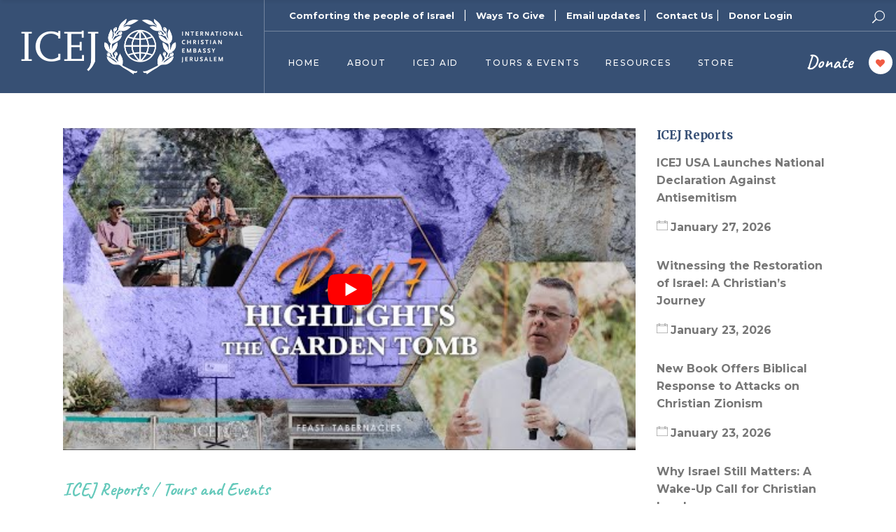

--- FILE ---
content_type: text/html; charset=UTF-8
request_url: https://icejusa.org/2022/10/18/icej-feast-2022-day-7-highlights/
body_size: 37021
content:
<!DOCTYPE html>
<html lang="en-US">
<head>
	<meta charset="UTF-8">
	<meta name="viewport" content="width=device-width, initial-scale=1, user-scalable=yes">
	<link rel="profile" href="http://gmpg.org/xfn/11">
	
	
	<meta name='robots' content='index, follow, max-image-preview:large, max-snippet:-1, max-video-preview:-1' />

            <script data-no-defer="1" data-ezscrex="false" data-cfasync="false" data-pagespeed-no-defer data-cookieconsent="ignore">
                var ctPublicFunctions = {"_ajax_nonce":"5697cc5d95","_rest_nonce":"89763f4df6","_ajax_url":"\/wp-admin\/admin-ajax.php","_rest_url":"https:\/\/icejusa.org\/wp-json\/","data__cookies_type":"alternative","data__ajax_type":"rest","data__bot_detector_enabled":"1","data__frontend_data_log_enabled":1,"cookiePrefix":"","wprocket_detected":false,"host_url":"icejusa.org","text__ee_click_to_select":"Click to select the whole data","text__ee_original_email":"The complete one is","text__ee_got_it":"Got it","text__ee_blocked":"Blocked","text__ee_cannot_connect":"Cannot connect","text__ee_cannot_decode":"Can not decode email. Unknown reason","text__ee_email_decoder":"CleanTalk email decoder","text__ee_wait_for_decoding":"The magic is on the way!","text__ee_decoding_process":"Please wait a few seconds while we decode the contact data."}
            </script>
        
            <script data-no-defer="1" data-ezscrex="false" data-cfasync="false" data-pagespeed-no-defer data-cookieconsent="ignore">
                var ctPublic = {"_ajax_nonce":"5697cc5d95","settings__forms__check_internal":"0","settings__forms__check_external":"0","settings__forms__force_protection":0,"settings__forms__search_test":"1","settings__forms__wc_add_to_cart":"0","settings__data__bot_detector_enabled":"1","settings__sfw__anti_crawler":0,"blog_home":"https:\/\/icejusa.org\/","pixel__setting":"3","pixel__enabled":false,"pixel__url":null,"data__email_check_before_post":"1","data__email_check_exist_post":"0","data__cookies_type":"alternative","data__key_is_ok":true,"data__visible_fields_required":true,"wl_brandname":"Anti-Spam by CleanTalk","wl_brandname_short":"CleanTalk","ct_checkjs_key":1326720333,"emailEncoderPassKey":"ed08b8e036b997cf967fdb78854046ea","bot_detector_forms_excluded":"W10=","advancedCacheExists":false,"varnishCacheExists":false,"wc_ajax_add_to_cart":true}
            </script>
        
	<!-- This site is optimized with the Yoast SEO Premium plugin v26.5 (Yoast SEO v26.8) - https://yoast.com/product/yoast-seo-premium-wordpress/ -->
	<title>ICEJ Feast 2022 Day 7 Highlights - ICEJ USA Branch</title>
	<meta name="description" content="Highlights from Day 7 of the ICEJ&#039;s 2022 Feast of Tabernacles celebration which was held at the picturesque Garden Tomb in Jerusalem." />
	<link rel="canonical" href="https://icejusa.org/2022/10/18/icej-feast-2022-day-7-highlights/" />
	<meta property="og:locale" content="en_US" />
	<meta property="og:type" content="article" />
	<meta property="og:title" content="ICEJ Feast 2022 Day 7 Highlights Donate Today" />
	<meta property="og:description" content="The ICEJ USA serves as a channel and a voice of Christian support for Israel and the Jewish people. We do this through humanitarian projects." />
	<meta property="og:url" content="https://icejusa.org/2022/10/18/icej-feast-2022-day-7-highlights/" />
	<meta property="og:site_name" content="ICEJ USA Branch" />
	<meta property="article:publisher" content="https://www.facebook.com/icejusa" />
	<meta property="article:published_time" content="2022-10-18T18:51:24+00:00" />
	<meta property="article:modified_time" content="2022-10-18T19:00:05+00:00" />
	<meta property="og:image" content="https://icejusa.org/wp-content/uploads/2022/10/ICEJ_Feast_of_Tabernacles_2022_Highlights_Day_5.jpg" />
	<meta property="og:image:width" content="1936" />
	<meta property="og:image:height" content="515" />
	<meta property="og:image:type" content="image/jpeg" />
	<meta name="author" content="Karen Engle" />
	<meta name="twitter:card" content="summary_large_image" />
	<meta name="twitter:label1" content="Written by" />
	<meta name="twitter:data1" content="Karen Engle" />
	<meta name="twitter:label2" content="Est. reading time" />
	<meta name="twitter:data2" content="2 minutes" />
	<script type="application/ld+json" class="yoast-schema-graph">{"@context":"https://schema.org","@graph":[{"@type":"Article","@id":"https://icejusa.org/2022/10/18/icej-feast-2022-day-7-highlights/#article","isPartOf":{"@id":"https://icejusa.org/2022/10/18/icej-feast-2022-day-7-highlights/"},"author":{"name":"Karen Engle","@id":"https://icejusa.org/#/schema/person/729c078ee08a6f45b910cd2377830a5e"},"headline":"ICEJ Feast 2022 Day 7 Highlights","datePublished":"2022-10-18T18:51:24+00:00","dateModified":"2022-10-18T19:00:05+00:00","mainEntityOfPage":{"@id":"https://icejusa.org/2022/10/18/icej-feast-2022-day-7-highlights/"},"wordCount":283,"publisher":{"@id":"https://icejusa.org/#organization"},"image":{"@id":"https://icejusa.org/2022/10/18/icej-feast-2022-day-7-highlights/#primaryimage"},"thumbnailUrl":"https://icejusa.org/wp-content/uploads/2022/10/ICEJ_Feast_of_Tabernacles_2022_Highlights_Day_5.jpg","articleSection":["ICEJ Reports","Tours and Events"],"inLanguage":"en-US"},{"@type":"WebPage","@id":"https://icejusa.org/2022/10/18/icej-feast-2022-day-7-highlights/","url":"https://icejusa.org/2022/10/18/icej-feast-2022-day-7-highlights/","name":"ICEJ Feast 2022 Day 7 Highlights - ICEJ USA Branch","isPartOf":{"@id":"https://icejusa.org/#website"},"primaryImageOfPage":{"@id":"https://icejusa.org/2022/10/18/icej-feast-2022-day-7-highlights/#primaryimage"},"image":{"@id":"https://icejusa.org/2022/10/18/icej-feast-2022-day-7-highlights/#primaryimage"},"thumbnailUrl":"https://icejusa.org/wp-content/uploads/2022/10/ICEJ_Feast_of_Tabernacles_2022_Highlights_Day_5.jpg","datePublished":"2022-10-18T18:51:24+00:00","dateModified":"2022-10-18T19:00:05+00:00","description":"Highlights from Day 7 of the ICEJ's 2022 Feast of Tabernacles celebration which was held at the picturesque Garden Tomb in Jerusalem.","breadcrumb":{"@id":"https://icejusa.org/2022/10/18/icej-feast-2022-day-7-highlights/#breadcrumb"},"inLanguage":"en-US","potentialAction":[{"@type":"ReadAction","target":["https://icejusa.org/2022/10/18/icej-feast-2022-day-7-highlights/"]}]},{"@type":"ImageObject","inLanguage":"en-US","@id":"https://icejusa.org/2022/10/18/icej-feast-2022-day-7-highlights/#primaryimage","url":"https://icejusa.org/wp-content/uploads/2022/10/ICEJ_Feast_of_Tabernacles_2022_Highlights_Day_5.jpg","contentUrl":"https://icejusa.org/wp-content/uploads/2022/10/ICEJ_Feast_of_Tabernacles_2022_Highlights_Day_5.jpg","width":1936,"height":515,"caption":"ICEJ_Feast_of_Tabernacles_2022_Highlights_Day_5"},{"@type":"BreadcrumbList","@id":"https://icejusa.org/2022/10/18/icej-feast-2022-day-7-highlights/#breadcrumb","itemListElement":[{"@type":"ListItem","position":1,"name":"Home","item":"https://icejusa.org/"},{"@type":"ListItem","position":2,"name":"ICEJ Reports","item":"https://icejusa.org/category/icej-reports/"},{"@type":"ListItem","position":3,"name":"ICEJ Feast 2022 Day 7 Highlights"}]},{"@type":"WebSite","@id":"https://icejusa.org/#website","url":"https://icejusa.org/","name":"ICEJ USA Branch","description":"Welcome to the US Branch of the ICEJ","publisher":{"@id":"https://icejusa.org/#organization"},"potentialAction":[{"@type":"SearchAction","target":{"@type":"EntryPoint","urlTemplate":"https://icejusa.org/?s={search_term_string}"},"query-input":{"@type":"PropertyValueSpecification","valueRequired":true,"valueName":"search_term_string"}}],"inLanguage":"en-US"},{"@type":"Organization","@id":"https://icejusa.org/#organization","name":"ICEJ USA","url":"https://icejusa.org/","logo":{"@type":"ImageObject","inLanguage":"en-US","@id":"https://icejusa.org/#/schema/logo/image/","url":"https://icejusa.org/wp-content/uploads/2021/03/ICEJ_Logo_white_144.png","contentUrl":"https://icejusa.org/wp-content/uploads/2021/03/ICEJ_Logo_white_144.png","width":633,"height":168,"caption":"ICEJ USA"},"image":{"@id":"https://icejusa.org/#/schema/logo/image/"},"sameAs":["https://www.facebook.com/icejusa","https://www.instagram.com/icejusa_1980/","https://www.youtube.com/c/IcejOrgTV"]},{"@type":"Person","@id":"https://icejusa.org/#/schema/person/729c078ee08a6f45b910cd2377830a5e","name":"Karen Engle","url":"https://icejusa.org/author/kengle/"}]}</script>
	<!-- / Yoast SEO Premium plugin. -->


<link rel='dns-prefetch' href='//fd.cleantalk.org' />
<link rel='dns-prefetch' href='//js.stripe.com' />
<link rel='dns-prefetch' href='//www.googletagmanager.com' />
<link rel='dns-prefetch' href='//fonts.googleapis.com' />
<link rel='dns-prefetch' href='//maxcdn.bootstrapcdn.com' />
<link rel="alternate" type="application/rss+xml" title="ICEJ USA Branch &raquo; Feed" href="https://icejusa.org/feed/" />
<link rel="alternate" type="application/rss+xml" title="ICEJ USA Branch &raquo; Comments Feed" href="https://icejusa.org/comments/feed/" />
<link rel="alternate" title="oEmbed (JSON)" type="application/json+oembed" href="https://icejusa.org/wp-json/oembed/1.0/embed?url=https%3A%2F%2Ficejusa.org%2F2022%2F10%2F18%2Ficej-feast-2022-day-7-highlights%2F" />
<link rel="alternate" title="oEmbed (XML)" type="text/xml+oembed" href="https://icejusa.org/wp-json/oembed/1.0/embed?url=https%3A%2F%2Ficejusa.org%2F2022%2F10%2F18%2Ficej-feast-2022-day-7-highlights%2F&#038;format=xml" />
		<!-- This site uses the Google Analytics by MonsterInsights plugin v9.11.1 - Using Analytics tracking - https://www.monsterinsights.com/ -->
							<script src="//www.googletagmanager.com/gtag/js?id=G-T14KW175D1"  data-cfasync="false" data-wpfc-render="false" type="text/javascript" async></script>
			<script data-cfasync="false" data-wpfc-render="false" type="text/javascript">
				var mi_version = '9.11.1';
				var mi_track_user = true;
				var mi_no_track_reason = '';
								var MonsterInsightsDefaultLocations = {"page_location":"https:\/\/icejusa.org\/2022\/10\/18\/icej-feast-2022-day-7-highlights\/"};
								if ( typeof MonsterInsightsPrivacyGuardFilter === 'function' ) {
					var MonsterInsightsLocations = (typeof MonsterInsightsExcludeQuery === 'object') ? MonsterInsightsPrivacyGuardFilter( MonsterInsightsExcludeQuery ) : MonsterInsightsPrivacyGuardFilter( MonsterInsightsDefaultLocations );
				} else {
					var MonsterInsightsLocations = (typeof MonsterInsightsExcludeQuery === 'object') ? MonsterInsightsExcludeQuery : MonsterInsightsDefaultLocations;
				}

								var disableStrs = [
										'ga-disable-G-T14KW175D1',
									];

				/* Function to detect opted out users */
				function __gtagTrackerIsOptedOut() {
					for (var index = 0; index < disableStrs.length; index++) {
						if (document.cookie.indexOf(disableStrs[index] + '=true') > -1) {
							return true;
						}
					}

					return false;
				}

				/* Disable tracking if the opt-out cookie exists. */
				if (__gtagTrackerIsOptedOut()) {
					for (var index = 0; index < disableStrs.length; index++) {
						window[disableStrs[index]] = true;
					}
				}

				/* Opt-out function */
				function __gtagTrackerOptout() {
					for (var index = 0; index < disableStrs.length; index++) {
						document.cookie = disableStrs[index] + '=true; expires=Thu, 31 Dec 2099 23:59:59 UTC; path=/';
						window[disableStrs[index]] = true;
					}
				}

				if ('undefined' === typeof gaOptout) {
					function gaOptout() {
						__gtagTrackerOptout();
					}
				}
								window.dataLayer = window.dataLayer || [];

				window.MonsterInsightsDualTracker = {
					helpers: {},
					trackers: {},
				};
				if (mi_track_user) {
					function __gtagDataLayer() {
						dataLayer.push(arguments);
					}

					function __gtagTracker(type, name, parameters) {
						if (!parameters) {
							parameters = {};
						}

						if (parameters.send_to) {
							__gtagDataLayer.apply(null, arguments);
							return;
						}

						if (type === 'event') {
														parameters.send_to = monsterinsights_frontend.v4_id;
							var hookName = name;
							if (typeof parameters['event_category'] !== 'undefined') {
								hookName = parameters['event_category'] + ':' + name;
							}

							if (typeof MonsterInsightsDualTracker.trackers[hookName] !== 'undefined') {
								MonsterInsightsDualTracker.trackers[hookName](parameters);
							} else {
								__gtagDataLayer('event', name, parameters);
							}
							
						} else {
							__gtagDataLayer.apply(null, arguments);
						}
					}

					__gtagTracker('js', new Date());
					__gtagTracker('set', {
						'developer_id.dZGIzZG': true,
											});
					if ( MonsterInsightsLocations.page_location ) {
						__gtagTracker('set', MonsterInsightsLocations);
					}
										__gtagTracker('config', 'G-T14KW175D1', {"forceSSL":"true","link_attribution":"true"} );
										window.gtag = __gtagTracker;										(function () {
						/* https://developers.google.com/analytics/devguides/collection/analyticsjs/ */
						/* ga and __gaTracker compatibility shim. */
						var noopfn = function () {
							return null;
						};
						var newtracker = function () {
							return new Tracker();
						};
						var Tracker = function () {
							return null;
						};
						var p = Tracker.prototype;
						p.get = noopfn;
						p.set = noopfn;
						p.send = function () {
							var args = Array.prototype.slice.call(arguments);
							args.unshift('send');
							__gaTracker.apply(null, args);
						};
						var __gaTracker = function () {
							var len = arguments.length;
							if (len === 0) {
								return;
							}
							var f = arguments[len - 1];
							if (typeof f !== 'object' || f === null || typeof f.hitCallback !== 'function') {
								if ('send' === arguments[0]) {
									var hitConverted, hitObject = false, action;
									if ('event' === arguments[1]) {
										if ('undefined' !== typeof arguments[3]) {
											hitObject = {
												'eventAction': arguments[3],
												'eventCategory': arguments[2],
												'eventLabel': arguments[4],
												'value': arguments[5] ? arguments[5] : 1,
											}
										}
									}
									if ('pageview' === arguments[1]) {
										if ('undefined' !== typeof arguments[2]) {
											hitObject = {
												'eventAction': 'page_view',
												'page_path': arguments[2],
											}
										}
									}
									if (typeof arguments[2] === 'object') {
										hitObject = arguments[2];
									}
									if (typeof arguments[5] === 'object') {
										Object.assign(hitObject, arguments[5]);
									}
									if ('undefined' !== typeof arguments[1].hitType) {
										hitObject = arguments[1];
										if ('pageview' === hitObject.hitType) {
											hitObject.eventAction = 'page_view';
										}
									}
									if (hitObject) {
										action = 'timing' === arguments[1].hitType ? 'timing_complete' : hitObject.eventAction;
										hitConverted = mapArgs(hitObject);
										__gtagTracker('event', action, hitConverted);
									}
								}
								return;
							}

							function mapArgs(args) {
								var arg, hit = {};
								var gaMap = {
									'eventCategory': 'event_category',
									'eventAction': 'event_action',
									'eventLabel': 'event_label',
									'eventValue': 'event_value',
									'nonInteraction': 'non_interaction',
									'timingCategory': 'event_category',
									'timingVar': 'name',
									'timingValue': 'value',
									'timingLabel': 'event_label',
									'page': 'page_path',
									'location': 'page_location',
									'title': 'page_title',
									'referrer' : 'page_referrer',
								};
								for (arg in args) {
																		if (!(!args.hasOwnProperty(arg) || !gaMap.hasOwnProperty(arg))) {
										hit[gaMap[arg]] = args[arg];
									} else {
										hit[arg] = args[arg];
									}
								}
								return hit;
							}

							try {
								f.hitCallback();
							} catch (ex) {
							}
						};
						__gaTracker.create = newtracker;
						__gaTracker.getByName = newtracker;
						__gaTracker.getAll = function () {
							return [];
						};
						__gaTracker.remove = noopfn;
						__gaTracker.loaded = true;
						window['__gaTracker'] = __gaTracker;
					})();
									} else {
										console.log("");
					(function () {
						function __gtagTracker() {
							return null;
						}

						window['__gtagTracker'] = __gtagTracker;
						window['gtag'] = __gtagTracker;
					})();
									}
			</script>
							<!-- / Google Analytics by MonsterInsights -->
		<style id='wp-img-auto-sizes-contain-inline-css' type='text/css'>
img:is([sizes=auto i],[sizes^="auto," i]){contain-intrinsic-size:3000px 1500px}
/*# sourceURL=wp-img-auto-sizes-contain-inline-css */
</style>
<link rel='stylesheet' id='wdp_cart-summary-css' href='https://icejusa.org/wp-content/plugins/advanced-dynamic-pricing-for-woocommerce/BaseVersion/assets/css/cart-summary.css?ver=4.10.5' type='text/css' media='all' />
<link rel='stylesheet' id='berocket_mm_quantity_style-css' href='https://icejusa.org/wp-content/plugins/minmax-quantity-for-woocommerce/css/shop.css?ver=1.3.8.3' type='text/css' media='all' />
<link rel='stylesheet' id='givewp-campaign-blocks-fonts-css' href='https://fonts.googleapis.com/css2?family=Inter%3Awght%40400%3B500%3B600%3B700&#038;display=swap&#038;ver=6.9' type='text/css' media='all' />
<link rel='stylesheet' id='sbi_styles-css' href='https://icejusa.org/wp-content/plugins/instagram-feed/css/sbi-styles.min.css?ver=6.10.0' type='text/css' media='all' />
<link rel='stylesheet' id='dripicons-css' href='https://icejusa.org/wp-content/plugins/haveheart-core/inc/icons/dripicons/assets/css/dripicons.min.css?ver=6.9' type='text/css' media='all' />
<link rel='stylesheet' id='elegant-icons-css' href='https://icejusa.org/wp-content/plugins/haveheart-core/inc/icons/elegant-icons/assets/css/elegant-icons.min.css?ver=6.9' type='text/css' media='all' />
<link rel='stylesheet' id='font-awesome-css' href='https://icejusa.org/wp-content/plugins/haveheart-core/inc/icons/font-awesome/assets/css/all.min.css?ver=6.9' type='text/css' media='all' />
<link rel='stylesheet' id='ionicons-css' href='https://icejusa.org/wp-content/plugins/haveheart-core/inc/icons/ionicons/assets/css/ionicons.min.css?ver=6.9' type='text/css' media='all' />
<link rel='stylesheet' id='linea-icons-css' href='https://icejusa.org/wp-content/plugins/haveheart-core/inc/icons/linea-icons/assets/css/linea-icons.min.css?ver=6.9' type='text/css' media='all' />
<link rel='stylesheet' id='linear-icons-css' href='https://icejusa.org/wp-content/plugins/haveheart-core/inc/icons/linear-icons/assets/css/linear-icons.min.css?ver=6.9' type='text/css' media='all' />
<link rel='stylesheet' id='material-icons-css' href='https://fonts.googleapis.com/icon?family=Material+Icons&#038;ver=6.9' type='text/css' media='all' />
<link rel='stylesheet' id='simple-line-icons-css' href='https://icejusa.org/wp-content/plugins/haveheart-core/inc/icons/simple-line-icons/assets/css/simple-line-icons.min.css?ver=6.9' type='text/css' media='all' />
<style id='wp-emoji-styles-inline-css' type='text/css'>

	img.wp-smiley, img.emoji {
		display: inline !important;
		border: none !important;
		box-shadow: none !important;
		height: 1em !important;
		width: 1em !important;
		margin: 0 0.07em !important;
		vertical-align: -0.1em !important;
		background: none !important;
		padding: 0 !important;
	}
/*# sourceURL=wp-emoji-styles-inline-css */
</style>
<link rel='stylesheet' id='wp-block-library-css' href='https://icejusa.org/wp-includes/css/dist/block-library/style.min.css?ver=6.9' type='text/css' media='all' />
<style id='wp-block-button-inline-css' type='text/css'>
.wp-block-button__link{align-content:center;box-sizing:border-box;cursor:pointer;display:inline-block;height:100%;text-align:center;word-break:break-word}.wp-block-button__link.aligncenter{text-align:center}.wp-block-button__link.alignright{text-align:right}:where(.wp-block-button__link){border-radius:9999px;box-shadow:none;padding:calc(.667em + 2px) calc(1.333em + 2px);text-decoration:none}.wp-block-button[style*=text-decoration] .wp-block-button__link{text-decoration:inherit}.wp-block-buttons>.wp-block-button.has-custom-width{max-width:none}.wp-block-buttons>.wp-block-button.has-custom-width .wp-block-button__link{width:100%}.wp-block-buttons>.wp-block-button.has-custom-font-size .wp-block-button__link{font-size:inherit}.wp-block-buttons>.wp-block-button.wp-block-button__width-25{width:calc(25% - var(--wp--style--block-gap, .5em)*.75)}.wp-block-buttons>.wp-block-button.wp-block-button__width-50{width:calc(50% - var(--wp--style--block-gap, .5em)*.5)}.wp-block-buttons>.wp-block-button.wp-block-button__width-75{width:calc(75% - var(--wp--style--block-gap, .5em)*.25)}.wp-block-buttons>.wp-block-button.wp-block-button__width-100{flex-basis:100%;width:100%}.wp-block-buttons.is-vertical>.wp-block-button.wp-block-button__width-25{width:25%}.wp-block-buttons.is-vertical>.wp-block-button.wp-block-button__width-50{width:50%}.wp-block-buttons.is-vertical>.wp-block-button.wp-block-button__width-75{width:75%}.wp-block-button.is-style-squared,.wp-block-button__link.wp-block-button.is-style-squared{border-radius:0}.wp-block-button.no-border-radius,.wp-block-button__link.no-border-radius{border-radius:0!important}:root :where(.wp-block-button .wp-block-button__link.is-style-outline),:root :where(.wp-block-button.is-style-outline>.wp-block-button__link){border:2px solid;padding:.667em 1.333em}:root :where(.wp-block-button .wp-block-button__link.is-style-outline:not(.has-text-color)),:root :where(.wp-block-button.is-style-outline>.wp-block-button__link:not(.has-text-color)){color:currentColor}:root :where(.wp-block-button .wp-block-button__link.is-style-outline:not(.has-background)),:root :where(.wp-block-button.is-style-outline>.wp-block-button__link:not(.has-background)){background-color:initial;background-image:none}
/*# sourceURL=https://icejusa.org/wp-includes/blocks/button/style.min.css */
</style>
<style id='wp-block-buttons-inline-css' type='text/css'>
.wp-block-buttons{box-sizing:border-box}.wp-block-buttons.is-vertical{flex-direction:column}.wp-block-buttons.is-vertical>.wp-block-button:last-child{margin-bottom:0}.wp-block-buttons>.wp-block-button{display:inline-block;margin:0}.wp-block-buttons.is-content-justification-left{justify-content:flex-start}.wp-block-buttons.is-content-justification-left.is-vertical{align-items:flex-start}.wp-block-buttons.is-content-justification-center{justify-content:center}.wp-block-buttons.is-content-justification-center.is-vertical{align-items:center}.wp-block-buttons.is-content-justification-right{justify-content:flex-end}.wp-block-buttons.is-content-justification-right.is-vertical{align-items:flex-end}.wp-block-buttons.is-content-justification-space-between{justify-content:space-between}.wp-block-buttons.aligncenter{text-align:center}.wp-block-buttons:not(.is-content-justification-space-between,.is-content-justification-right,.is-content-justification-left,.is-content-justification-center) .wp-block-button.aligncenter{margin-left:auto;margin-right:auto;width:100%}.wp-block-buttons[style*=text-decoration] .wp-block-button,.wp-block-buttons[style*=text-decoration] .wp-block-button__link{text-decoration:inherit}.wp-block-buttons.has-custom-font-size .wp-block-button__link{font-size:inherit}.wp-block-buttons .wp-block-button__link{width:100%}.wp-block-button.aligncenter{text-align:center}
/*# sourceURL=https://icejusa.org/wp-includes/blocks/buttons/style.min.css */
</style>
<style id='wp-block-paragraph-inline-css' type='text/css'>
.is-small-text{font-size:.875em}.is-regular-text{font-size:1em}.is-large-text{font-size:2.25em}.is-larger-text{font-size:3em}.has-drop-cap:not(:focus):first-letter{float:left;font-size:8.4em;font-style:normal;font-weight:100;line-height:.68;margin:.05em .1em 0 0;text-transform:uppercase}body.rtl .has-drop-cap:not(:focus):first-letter{float:none;margin-left:.1em}p.has-drop-cap.has-background{overflow:hidden}:root :where(p.has-background){padding:1.25em 2.375em}:where(p.has-text-color:not(.has-link-color)) a{color:inherit}p.has-text-align-left[style*="writing-mode:vertical-lr"],p.has-text-align-right[style*="writing-mode:vertical-rl"]{rotate:180deg}
/*# sourceURL=https://icejusa.org/wp-includes/blocks/paragraph/style.min.css */
</style>
<style id='global-styles-inline-css' type='text/css'>
:root{--wp--preset--aspect-ratio--square: 1;--wp--preset--aspect-ratio--4-3: 4/3;--wp--preset--aspect-ratio--3-4: 3/4;--wp--preset--aspect-ratio--3-2: 3/2;--wp--preset--aspect-ratio--2-3: 2/3;--wp--preset--aspect-ratio--16-9: 16/9;--wp--preset--aspect-ratio--9-16: 9/16;--wp--preset--color--black: #000000;--wp--preset--color--cyan-bluish-gray: #abb8c3;--wp--preset--color--white: #ffffff;--wp--preset--color--pale-pink: #f78da7;--wp--preset--color--vivid-red: #cf2e2e;--wp--preset--color--luminous-vivid-orange: #ff6900;--wp--preset--color--luminous-vivid-amber: #fcb900;--wp--preset--color--light-green-cyan: #7bdcb5;--wp--preset--color--vivid-green-cyan: #00d084;--wp--preset--color--pale-cyan-blue: #8ed1fc;--wp--preset--color--vivid-cyan-blue: #0693e3;--wp--preset--color--vivid-purple: #9b51e0;--wp--preset--gradient--vivid-cyan-blue-to-vivid-purple: linear-gradient(135deg,rgb(6,147,227) 0%,rgb(155,81,224) 100%);--wp--preset--gradient--light-green-cyan-to-vivid-green-cyan: linear-gradient(135deg,rgb(122,220,180) 0%,rgb(0,208,130) 100%);--wp--preset--gradient--luminous-vivid-amber-to-luminous-vivid-orange: linear-gradient(135deg,rgb(252,185,0) 0%,rgb(255,105,0) 100%);--wp--preset--gradient--luminous-vivid-orange-to-vivid-red: linear-gradient(135deg,rgb(255,105,0) 0%,rgb(207,46,46) 100%);--wp--preset--gradient--very-light-gray-to-cyan-bluish-gray: linear-gradient(135deg,rgb(238,238,238) 0%,rgb(169,184,195) 100%);--wp--preset--gradient--cool-to-warm-spectrum: linear-gradient(135deg,rgb(74,234,220) 0%,rgb(151,120,209) 20%,rgb(207,42,186) 40%,rgb(238,44,130) 60%,rgb(251,105,98) 80%,rgb(254,248,76) 100%);--wp--preset--gradient--blush-light-purple: linear-gradient(135deg,rgb(255,206,236) 0%,rgb(152,150,240) 100%);--wp--preset--gradient--blush-bordeaux: linear-gradient(135deg,rgb(254,205,165) 0%,rgb(254,45,45) 50%,rgb(107,0,62) 100%);--wp--preset--gradient--luminous-dusk: linear-gradient(135deg,rgb(255,203,112) 0%,rgb(199,81,192) 50%,rgb(65,88,208) 100%);--wp--preset--gradient--pale-ocean: linear-gradient(135deg,rgb(255,245,203) 0%,rgb(182,227,212) 50%,rgb(51,167,181) 100%);--wp--preset--gradient--electric-grass: linear-gradient(135deg,rgb(202,248,128) 0%,rgb(113,206,126) 100%);--wp--preset--gradient--midnight: linear-gradient(135deg,rgb(2,3,129) 0%,rgb(40,116,252) 100%);--wp--preset--font-size--small: 13px;--wp--preset--font-size--medium: 20px;--wp--preset--font-size--large: 36px;--wp--preset--font-size--x-large: 42px;--wp--preset--spacing--20: 0.44rem;--wp--preset--spacing--30: 0.67rem;--wp--preset--spacing--40: 1rem;--wp--preset--spacing--50: 1.5rem;--wp--preset--spacing--60: 2.25rem;--wp--preset--spacing--70: 3.38rem;--wp--preset--spacing--80: 5.06rem;--wp--preset--shadow--natural: 6px 6px 9px rgba(0, 0, 0, 0.2);--wp--preset--shadow--deep: 12px 12px 50px rgba(0, 0, 0, 0.4);--wp--preset--shadow--sharp: 6px 6px 0px rgba(0, 0, 0, 0.2);--wp--preset--shadow--outlined: 6px 6px 0px -3px rgb(255, 255, 255), 6px 6px rgb(0, 0, 0);--wp--preset--shadow--crisp: 6px 6px 0px rgb(0, 0, 0);}:where(.is-layout-flex){gap: 0.5em;}:where(.is-layout-grid){gap: 0.5em;}body .is-layout-flex{display: flex;}.is-layout-flex{flex-wrap: wrap;align-items: center;}.is-layout-flex > :is(*, div){margin: 0;}body .is-layout-grid{display: grid;}.is-layout-grid > :is(*, div){margin: 0;}:where(.wp-block-columns.is-layout-flex){gap: 2em;}:where(.wp-block-columns.is-layout-grid){gap: 2em;}:where(.wp-block-post-template.is-layout-flex){gap: 1.25em;}:where(.wp-block-post-template.is-layout-grid){gap: 1.25em;}.has-black-color{color: var(--wp--preset--color--black) !important;}.has-cyan-bluish-gray-color{color: var(--wp--preset--color--cyan-bluish-gray) !important;}.has-white-color{color: var(--wp--preset--color--white) !important;}.has-pale-pink-color{color: var(--wp--preset--color--pale-pink) !important;}.has-vivid-red-color{color: var(--wp--preset--color--vivid-red) !important;}.has-luminous-vivid-orange-color{color: var(--wp--preset--color--luminous-vivid-orange) !important;}.has-luminous-vivid-amber-color{color: var(--wp--preset--color--luminous-vivid-amber) !important;}.has-light-green-cyan-color{color: var(--wp--preset--color--light-green-cyan) !important;}.has-vivid-green-cyan-color{color: var(--wp--preset--color--vivid-green-cyan) !important;}.has-pale-cyan-blue-color{color: var(--wp--preset--color--pale-cyan-blue) !important;}.has-vivid-cyan-blue-color{color: var(--wp--preset--color--vivid-cyan-blue) !important;}.has-vivid-purple-color{color: var(--wp--preset--color--vivid-purple) !important;}.has-black-background-color{background-color: var(--wp--preset--color--black) !important;}.has-cyan-bluish-gray-background-color{background-color: var(--wp--preset--color--cyan-bluish-gray) !important;}.has-white-background-color{background-color: var(--wp--preset--color--white) !important;}.has-pale-pink-background-color{background-color: var(--wp--preset--color--pale-pink) !important;}.has-vivid-red-background-color{background-color: var(--wp--preset--color--vivid-red) !important;}.has-luminous-vivid-orange-background-color{background-color: var(--wp--preset--color--luminous-vivid-orange) !important;}.has-luminous-vivid-amber-background-color{background-color: var(--wp--preset--color--luminous-vivid-amber) !important;}.has-light-green-cyan-background-color{background-color: var(--wp--preset--color--light-green-cyan) !important;}.has-vivid-green-cyan-background-color{background-color: var(--wp--preset--color--vivid-green-cyan) !important;}.has-pale-cyan-blue-background-color{background-color: var(--wp--preset--color--pale-cyan-blue) !important;}.has-vivid-cyan-blue-background-color{background-color: var(--wp--preset--color--vivid-cyan-blue) !important;}.has-vivid-purple-background-color{background-color: var(--wp--preset--color--vivid-purple) !important;}.has-black-border-color{border-color: var(--wp--preset--color--black) !important;}.has-cyan-bluish-gray-border-color{border-color: var(--wp--preset--color--cyan-bluish-gray) !important;}.has-white-border-color{border-color: var(--wp--preset--color--white) !important;}.has-pale-pink-border-color{border-color: var(--wp--preset--color--pale-pink) !important;}.has-vivid-red-border-color{border-color: var(--wp--preset--color--vivid-red) !important;}.has-luminous-vivid-orange-border-color{border-color: var(--wp--preset--color--luminous-vivid-orange) !important;}.has-luminous-vivid-amber-border-color{border-color: var(--wp--preset--color--luminous-vivid-amber) !important;}.has-light-green-cyan-border-color{border-color: var(--wp--preset--color--light-green-cyan) !important;}.has-vivid-green-cyan-border-color{border-color: var(--wp--preset--color--vivid-green-cyan) !important;}.has-pale-cyan-blue-border-color{border-color: var(--wp--preset--color--pale-cyan-blue) !important;}.has-vivid-cyan-blue-border-color{border-color: var(--wp--preset--color--vivid-cyan-blue) !important;}.has-vivid-purple-border-color{border-color: var(--wp--preset--color--vivid-purple) !important;}.has-vivid-cyan-blue-to-vivid-purple-gradient-background{background: var(--wp--preset--gradient--vivid-cyan-blue-to-vivid-purple) !important;}.has-light-green-cyan-to-vivid-green-cyan-gradient-background{background: var(--wp--preset--gradient--light-green-cyan-to-vivid-green-cyan) !important;}.has-luminous-vivid-amber-to-luminous-vivid-orange-gradient-background{background: var(--wp--preset--gradient--luminous-vivid-amber-to-luminous-vivid-orange) !important;}.has-luminous-vivid-orange-to-vivid-red-gradient-background{background: var(--wp--preset--gradient--luminous-vivid-orange-to-vivid-red) !important;}.has-very-light-gray-to-cyan-bluish-gray-gradient-background{background: var(--wp--preset--gradient--very-light-gray-to-cyan-bluish-gray) !important;}.has-cool-to-warm-spectrum-gradient-background{background: var(--wp--preset--gradient--cool-to-warm-spectrum) !important;}.has-blush-light-purple-gradient-background{background: var(--wp--preset--gradient--blush-light-purple) !important;}.has-blush-bordeaux-gradient-background{background: var(--wp--preset--gradient--blush-bordeaux) !important;}.has-luminous-dusk-gradient-background{background: var(--wp--preset--gradient--luminous-dusk) !important;}.has-pale-ocean-gradient-background{background: var(--wp--preset--gradient--pale-ocean) !important;}.has-electric-grass-gradient-background{background: var(--wp--preset--gradient--electric-grass) !important;}.has-midnight-gradient-background{background: var(--wp--preset--gradient--midnight) !important;}.has-small-font-size{font-size: var(--wp--preset--font-size--small) !important;}.has-medium-font-size{font-size: var(--wp--preset--font-size--medium) !important;}.has-large-font-size{font-size: var(--wp--preset--font-size--large) !important;}.has-x-large-font-size{font-size: var(--wp--preset--font-size--x-large) !important;}
/*# sourceURL=global-styles-inline-css */
</style>

<style id='classic-theme-styles-inline-css' type='text/css'>
/*! This file is auto-generated */
.wp-block-button__link{color:#fff;background-color:#32373c;border-radius:9999px;box-shadow:none;text-decoration:none;padding:calc(.667em + 2px) calc(1.333em + 2px);font-size:1.125em}.wp-block-file__button{background:#32373c;color:#fff;text-decoration:none}
/*# sourceURL=/wp-includes/css/classic-themes.min.css */
</style>
<link rel='stylesheet' id='cleantalk-public-css-css' href='https://icejusa.org/wp-content/plugins/cleantalk-spam-protect/css/cleantalk-public.min.css?ver=6.70.1_1766619273' type='text/css' media='all' />
<link rel='stylesheet' id='cleantalk-email-decoder-css-css' href='https://icejusa.org/wp-content/plugins/cleantalk-spam-protect/css/cleantalk-email-decoder.min.css?ver=6.70.1_1766619273' type='text/css' media='all' />
<link rel='stylesheet' id='contact-form-7-css' href='https://icejusa.org/wp-content/plugins/contact-form-7/includes/css/styles.css?ver=6.1.4' type='text/css' media='all' />
<link rel='stylesheet' id='ctf_styles-css' href='https://icejusa.org/wp-content/plugins/custom-twitter-feeds/css/ctf-styles.min.css?ver=2.3.1' type='text/css' media='all' />
<link rel='stylesheet' id='magazine_layout_css-css' href='https://icejusa.org/wp-content/plugins/issuu-magazine-display/css/imd_style.css?ver=6.9' type='text/css' media='all' />
<link rel='stylesheet' id='ce_responsive-css' href='https://icejusa.org/wp-content/plugins/simple-embed-code/css/video-container.min.css?ver=2.5.1' type='text/css' media='all' />
<style id='woocommerce-inline-inline-css' type='text/css'>
.woocommerce form .form-row .required { visibility: visible; }
/*# sourceURL=woocommerce-inline-inline-css */
</style>
<link rel='stylesheet' id='cff-css' href='https://icejusa.org/wp-content/plugins/custom-facebook-feed/assets/css/cff-style.min.css?ver=4.3.4' type='text/css' media='all' />
<link rel='stylesheet' id='sb-font-awesome-css' href='https://maxcdn.bootstrapcdn.com/font-awesome/4.7.0/css/font-awesome.min.css?ver=6.9' type='text/css' media='all' />
<link rel='stylesheet' id='give-donation-summary-style-frontend-css' href='https://icejusa.org/wp-content/plugins/give/build/assets/dist/css/give-donation-summary.css?ver=4.13.2' type='text/css' media='all' />
<link rel='stylesheet' id='givewp-design-system-foundation-css' href='https://icejusa.org/wp-content/plugins/give/build/assets/dist/css/design-system/foundation.css?ver=1.2.0' type='text/css' media='all' />
<link rel='stylesheet' id='select2-css' href='https://icejusa.org/wp-content/plugins/woocommerce/assets/css/select2.css?ver=10.4.3' type='text/css' media='all' />
<link rel='stylesheet' id='haveheart-core-dashboard-style-css' href='https://icejusa.org/wp-content/plugins/haveheart-core/inc/core-dashboard/assets/css/core-dashboard.min.css?ver=6.9' type='text/css' media='all' />
<link rel='stylesheet' id='haveheart-main-css' href='https://icejusa.org/wp-content/themes/haveheart/assets/css/main.min.css?ver=6.9' type='text/css' media='all' />
<link rel='stylesheet' id='haveheart-core-style-css' href='https://icejusa.org/wp-content/plugins/haveheart-core/assets/css/haveheart-core.min.css?ver=6.9' type='text/css' media='all' />
<link rel='stylesheet' id='haveheart-style-css' href='https://icejusa.org/wp-content/themes/haveheart/style.css?ver=6.9' type='text/css' media='all' />
<style id='haveheart-style-inline-css' type='text/css'>
#qodef-page-inner { padding: 50px 0px 0px;}@media only screen and (max-width: 1024px) { #qodef-page-inner { padding: 80px 0px 0px;}}.qodef-header-navigation>ul>li>a { font-size: 12px;}.qodef-page-title { height: 122px;}a, p a { color: #ef5c49;font-weight: 600;}a:hover, p a:hover { color: #d04432;}.qodef-header--tabbed #qodef-page-header { height: 133px;background-color: #375074;}.qodef-mobile-header--standard #qodef-mobile-header-navigation .qodef-m-inner { background-color: #ffffff;}.qodef-mobile-header--standard #qodef-page-mobile-header { height: 84px;background-color: #ffffff;}
/*# sourceURL=haveheart-style-inline-css */
</style>
<link rel='stylesheet' id='swiper-css' href='https://icejusa.org/wp-content/themes/haveheart/assets/plugins/swiper/swiper.min.css?ver=6.9' type='text/css' media='all' />
<link rel='stylesheet' id='magnific-popup-css' href='https://icejusa.org/wp-content/themes/haveheart/assets/plugins/magnific-popup/magnific-popup.css?ver=6.9' type='text/css' media='all' />
<link rel='stylesheet' id='haveheart-google-fonts-css' href='https://fonts.googleapis.com/css?family=Merriweather%3A300%2C400%2C500%2C700%7CMontserrat%3A300%2C400%2C500%2C700%7CCaveat%3A300%2C400%2C500%2C700&#038;subset=latin-ext&#038;ver=1.0.0' type='text/css' media='all' />
<link rel='stylesheet' id='taxopress-frontend-css-css' href='https://icejusa.org/wp-content/plugins/simple-tags/assets/frontend/css/frontend.css?ver=3.43.0' type='text/css' media='all' />
<link rel='stylesheet' id='__EPYT__style-css' href='https://icejusa.org/wp-content/plugins/youtube-embed-plus/styles/ytprefs.min.css?ver=14.2.4' type='text/css' media='all' />
<style id='__EPYT__style-inline-css' type='text/css'>

                .epyt-gallery-thumb {
                        width: 33.333%;
                }
                
                         @media (min-width:0px) and (max-width: 767px) {
                            .epyt-gallery-rowbreak {
                                display: none;
                            }
                            .epyt-gallery-allthumbs[class*="epyt-cols"] .epyt-gallery-thumb {
                                width: 100% !important;
                            }
                          }
/*# sourceURL=__EPYT__style-inline-css */
</style>
<style id='rocket-lazyload-inline-css' type='text/css'>
.rll-youtube-player{position:relative;padding-bottom:56.23%;height:0;overflow:hidden;max-width:100%;}.rll-youtube-player:focus-within{outline: 2px solid currentColor;outline-offset: 5px;}.rll-youtube-player iframe{position:absolute;top:0;left:0;width:100%;height:100%;z-index:100;background:0 0}.rll-youtube-player img{bottom:0;display:block;left:0;margin:auto;max-width:100%;width:100%;position:absolute;right:0;top:0;border:none;height:auto;-webkit-transition:.4s all;-moz-transition:.4s all;transition:.4s all}.rll-youtube-player img:hover{-webkit-filter:brightness(75%)}.rll-youtube-player .play{height:100%;width:100%;left:0;top:0;position:absolute;background:url(https://icejusa.org/wp-content/plugins/rocket-lazy-load/assets/img/youtube.png) no-repeat center;background-color: transparent !important;cursor:pointer;border:none;}
/*# sourceURL=rocket-lazyload-inline-css */
</style>
<link rel='stylesheet' id='wdp_pricing-table-css' href='https://icejusa.org/wp-content/plugins/advanced-dynamic-pricing-for-woocommerce/BaseVersion/assets/css/pricing-table.css?ver=4.10.5' type='text/css' media='all' />
<link rel='stylesheet' id='wdp_deals-table-css' href='https://icejusa.org/wp-content/plugins/advanced-dynamic-pricing-for-woocommerce/BaseVersion/assets/css/deals-table.css?ver=4.10.5' type='text/css' media='all' />
<script type="text/javascript" src="https://icejusa.org/wp-includes/js/jquery/jquery.min.js?ver=3.7.1" id="jquery-core-js"></script>
<script type="text/javascript" src="https://icejusa.org/wp-includes/js/jquery/jquery-migrate.min.js?ver=3.4.1" id="jquery-migrate-js"></script>
<script type="text/javascript" src="https://icejusa.org/wp-content/plugins/google-analytics-for-wordpress/assets/js/frontend-gtag.min.js?ver=9.11.1" id="monsterinsights-frontend-script-js" async="async" data-wp-strategy="async"></script>
<script data-cfasync="false" data-wpfc-render="false" type="text/javascript" id='monsterinsights-frontend-script-js-extra'>/* <![CDATA[ */
var monsterinsights_frontend = {"js_events_tracking":"true","download_extensions":"doc,pdf,ppt,zip,xls,docx,pptx,xlsx","inbound_paths":"[{\"path\":\"\\\/go\\\/\",\"label\":\"affiliate\"},{\"path\":\"\\\/recommend\\\/\",\"label\":\"affiliate\"}]","home_url":"https:\/\/icejusa.org","hash_tracking":"false","v4_id":"G-T14KW175D1"};/* ]]> */
</script>
<script type="text/javascript" src="https://icejusa.org/wp-content/plugins/cleantalk-spam-protect/js/apbct-public-bundle.min.js?ver=6.70.1_1766619273" id="apbct-public-bundle.min-js-js"></script>
<script type="text/javascript" src="https://fd.cleantalk.org/ct-bot-detector-wrapper.js?ver=6.70.1" id="ct_bot_detector-js" defer="defer" data-wp-strategy="defer"></script>
<script type="text/javascript" src="https://icejusa.org/wp-includes/js/dist/hooks.min.js?ver=dd5603f07f9220ed27f1" id="wp-hooks-js"></script>
<script type="text/javascript" src="https://icejusa.org/wp-includes/js/dist/i18n.min.js?ver=c26c3dc7bed366793375" id="wp-i18n-js"></script>
<script type="text/javascript" id="wp-i18n-js-after">
/* <![CDATA[ */
wp.i18n.setLocaleData( { 'text direction\u0004ltr': [ 'ltr' ] } );
//# sourceURL=wp-i18n-js-after
/* ]]> */
</script>
<script type="text/javascript" src="https://icejusa.org/wp-content/plugins/minmax-quantity-for-woocommerce/js/frontend.js?ver=6.9" id="berocket-front-cart-js-js"></script>
<script type="text/javascript" src="https://icejusa.org/wp-content/plugins/woocommerce/assets/js/jquery-blockui/jquery.blockUI.min.js?ver=2.7.0-wc.10.4.3" id="wc-jquery-blockui-js" data-wp-strategy="defer"></script>
<script type="text/javascript" id="wc-add-to-cart-js-extra">
/* <![CDATA[ */
var wc_add_to_cart_params = {"ajax_url":"/wp-admin/admin-ajax.php","wc_ajax_url":"/?wc-ajax=%%endpoint%%","i18n_view_cart":"View cart","cart_url":"https://icejusa.org/cart/","is_cart":"","cart_redirect_after_add":"no"};
//# sourceURL=wc-add-to-cart-js-extra
/* ]]> */
</script>
<script type="text/javascript" src="https://icejusa.org/wp-content/plugins/woocommerce/assets/js/frontend/add-to-cart.min.js?ver=10.4.3" id="wc-add-to-cart-js" data-wp-strategy="defer"></script>
<script type="text/javascript" src="https://icejusa.org/wp-content/plugins/woocommerce/assets/js/js-cookie/js.cookie.min.js?ver=2.1.4-wc.10.4.3" id="wc-js-cookie-js" defer="defer" data-wp-strategy="defer"></script>
<script type="text/javascript" id="woocommerce-js-extra">
/* <![CDATA[ */
var woocommerce_params = {"ajax_url":"/wp-admin/admin-ajax.php","wc_ajax_url":"/?wc-ajax=%%endpoint%%","i18n_password_show":"Show password","i18n_password_hide":"Hide password"};
//# sourceURL=woocommerce-js-extra
/* ]]> */
</script>
<script type="text/javascript" src="https://icejusa.org/wp-content/plugins/woocommerce/assets/js/frontend/woocommerce.min.js?ver=10.4.3" id="woocommerce-js" defer="defer" data-wp-strategy="defer"></script>
<script type="text/javascript" id="give-stripe-js-js-extra">
/* <![CDATA[ */
var give_stripe_vars = {"zero_based_currency":"","zero_based_currencies_list":["JPY","KRW","CLP","ISK","BIF","DJF","GNF","KHR","KPW","LAK","LKR","MGA","MZN","VUV"],"sitename":"","checkoutBtnTitle":"Donate","publishable_key":"pk_test_vRk4ZvOaqPzmPiteaq2bxE1i","checkout_image":"","checkout_address":"","checkout_processing_text":"Donation Processing...","give_version":"4.13.2","cc_fields_format":"multi","card_number_placeholder_text":"Card Number","card_cvc_placeholder_text":"CVC","donate_button_text":"Donate Now","element_font_styles":{"cssSrc":false},"element_base_styles":{"color":"#32325D","fontWeight":500,"fontSize":"16px","fontSmoothing":"antialiased","::placeholder":{"color":"#222222"},":-webkit-autofill":{"color":"#e39f48"}},"element_complete_styles":{},"element_empty_styles":{},"element_invalid_styles":{},"float_labels":"","base_country":"US","preferred_locale":"en"};
//# sourceURL=give-stripe-js-js-extra
/* ]]> */
</script>
<script type="text/javascript" src="https://js.stripe.com/v3/?ver=4.13.2" id="give-stripe-js-js"></script>
<script type="text/javascript" src="https://icejusa.org/wp-content/plugins/give/build/assets/dist/js/give-stripe.js?ver=4.13.2" id="give-stripe-onpage-js-js"></script>
<script type="text/javascript" id="give-js-extra">
/* <![CDATA[ */
var give_global_vars = {"ajaxurl":"https://icejusa.org/wp-admin/admin-ajax.php","checkout_nonce":"811ee924fa","currency":"USD","currency_sign":"$","currency_pos":"before","thousands_separator":",","decimal_separator":".","no_gateway":"Please select a payment method.","bad_minimum":"The minimum custom donation amount for this form is","bad_maximum":"The maximum custom donation amount for this form is","general_loading":"Loading...","purchase_loading":"Please Wait...","textForOverlayScreen":"\u003Ch3\u003EProcessing...\u003C/h3\u003E\u003Cp\u003EThis will only take a second!\u003C/p\u003E","number_decimals":"2","is_test_mode":"1","give_version":"4.13.2","magnific_options":{"main_class":"give-modal","close_on_bg_click":false},"form_translation":{"payment-mode":"Please select payment mode.","give_first":"Please enter your first name.","give_last":"Please enter your last name.","give_email":"Please enter a valid email address.","give_user_login":"Invalid email address or username.","give_user_pass":"Enter a password.","give_user_pass_confirm":"Enter the password confirmation.","give_agree_to_terms":"You must agree to the terms and conditions."},"confirm_email_sent_message":"Please check your email and click on the link to access your complete donation history.","ajax_vars":{"ajaxurl":"https://icejusa.org/wp-admin/admin-ajax.php","ajaxNonce":"ea9879af57","loading":"Loading","select_option":"Please select an option","default_gateway":"manual","permalinks":"1","number_decimals":2},"cookie_hash":"89b9a9c172d491ecc1bb51dfb560cc46","session_nonce_cookie_name":"wp-give_session_reset_nonce_89b9a9c172d491ecc1bb51dfb560cc46","session_cookie_name":"wp-give_session_89b9a9c172d491ecc1bb51dfb560cc46","delete_session_nonce_cookie":"0"};
var giveApiSettings = {"root":"https://icejusa.org/wp-json/give-api/v2/","rest_base":"give-api/v2"};
//# sourceURL=give-js-extra
/* ]]> */
</script>
<script type="text/javascript" src="https://icejusa.org/wp-content/plugins/give/build/assets/dist/js/give.js?ver=8540f4f50a2032d9c5b5" id="give-js"></script>
<script type="text/javascript" src="https://icejusa.org/wp-content/plugins/js_composer/assets/js/vendors/woocommerce-add-to-cart.js?ver=8.7.2" id="vc_woocommerce-add-to-cart-js-js"></script>
<script type="text/javascript" src="https://icejusa.org/wp-content/plugins/woocommerce/assets/js/select2/select2.full.min.js?ver=4.0.3-wc.10.4.3" id="wc-select2-js" defer="defer" data-wp-strategy="defer"></script>
<script type="text/javascript" id="WCPAY_ASSETS-js-extra">
/* <![CDATA[ */
var wcpayAssets = {"url":"https://icejusa.org/wp-content/plugins/woocommerce-payments/dist/"};
//# sourceURL=WCPAY_ASSETS-js-extra
/* ]]> */
</script>
<script type="text/javascript" src="https://icejusa.org/wp-content/plugins/simple-tags/assets/frontend/js/frontend.js?ver=3.43.0" id="taxopress-frontend-js-js"></script>

<!-- Google tag (gtag.js) snippet added by Site Kit -->
<!-- Google Analytics snippet added by Site Kit -->
<!-- Google Ads snippet added by Site Kit -->
<script type="text/javascript" src="https://www.googletagmanager.com/gtag/js?id=GT-TQDRC8D" id="google_gtagjs-js" async></script>
<script type="text/javascript" id="google_gtagjs-js-after">
/* <![CDATA[ */
window.dataLayer = window.dataLayer || [];function gtag(){dataLayer.push(arguments);}
gtag("set","linker",{"domains":["icejusa.org"]});
gtag("js", new Date());
gtag("set", "developer_id.dZTNiMT", true);
gtag("config", "GT-TQDRC8D");
gtag("config", "AW-973203109");
//# sourceURL=google_gtagjs-js-after
/* ]]> */
</script>
<script type="text/javascript" id="__ytprefs__-js-extra">
/* <![CDATA[ */
var _EPYT_ = {"ajaxurl":"https://icejusa.org/wp-admin/admin-ajax.php","security":"bc305be186","gallery_scrolloffset":"20","eppathtoscripts":"https://icejusa.org/wp-content/plugins/youtube-embed-plus/scripts/","eppath":"https://icejusa.org/wp-content/plugins/youtube-embed-plus/","epresponsiveselector":"[\"iframe.__youtube_prefs__\"]","epdovol":"1","version":"14.2.4","evselector":"iframe.__youtube_prefs__[src], iframe[src*=\"youtube.com/embed/\"], iframe[src*=\"youtube-nocookie.com/embed/\"]","ajax_compat":"","maxres_facade":"eager","ytapi_load":"light","pause_others":"","stopMobileBuffer":"1","facade_mode":"","not_live_on_channel":""};
//# sourceURL=__ytprefs__-js-extra
/* ]]> */
</script>
<script type="text/javascript" src="https://icejusa.org/wp-content/plugins/youtube-embed-plus/scripts/ytprefs.min.js?ver=14.2.4" id="__ytprefs__-js"></script>
<script></script><link rel="https://api.w.org/" href="https://icejusa.org/wp-json/" /><link rel="alternate" title="JSON" type="application/json" href="https://icejusa.org/wp-json/wp/v2/posts/20959" /><link rel="EditURI" type="application/rsd+xml" title="RSD" href="https://icejusa.org/xmlrpc.php?rsd" />
<meta name="generator" content="WordPress 6.9" />
<meta name="generator" content="WooCommerce 10.4.3" />
<link rel='shortlink' href='https://icejusa.org/?p=20959' />
		<style type="text/css">
						ol.footnotes>li {list-style-type:decimal;}
						ol.footnotes { color:#666666; }
ol.footnotes li { font-size:80%; }
		</style>
		<meta name="generator" content="Site Kit by Google 1.171.0" /><!-- Facebook Pixel Code -->
<script>
!function(f,b,e,v,n,t,s)
{if(f.fbq)return;n=f.fbq=function(){n.callMethod?
n.callMethod.apply(n,arguments):n.queue.push(arguments)};
if(!f._fbq)f._fbq=n;n.push=n;n.loaded=!0;n.version='2.0';
n.queue=[];t=b.createElement(e);t.async=!0;
t.src=v;s=b.getElementsByTagName(e)[0];
s.parentNode.insertBefore(t,s)}(window, document,'script',
'https://connect.facebook.net/en_US/fbevents.js');
fbq('init', '1599023970311305');
fbq('track', 'PageView');
</script>
<noscript><img height="1" width="1" style="display:none"
src="https://www.facebook.com/tr?id=1599023970311305&ev=PageView&noscript=1"
/></noscript>
<!-- End Facebook Pixel Code -->

<!-- Facebook Pixel Code -->
<script>
!function(f,b,e,v,n,t,s)
{if(f.fbq)return;n=f.fbq=function(){n.callMethod?
n.callMethod.apply(n,arguments):n.queue.push(arguments)};
if(!f._fbq)f._fbq=n;n.push=n;n.loaded=!0;n.version='2.0';
n.queue=[];t=b.createElement(e);t.async=!0;
t.src=v;s=b.getElementsByTagName(e)[0];
s.parentNode.insertBefore(t,s)}(window, document,'script',
'https://connect.facebook.net/en_US/fbevents.js');
fbq('init', '211117842590837');
fbq('track', 'PageView');
</script>
<noscript><img height="1" width="1" style="display:none"
src="https://www.facebook.com/tr?id=211117842590837&ev=PageView&noscript=1"
/></noscript>
<!-- End Facebook Pixel Code -->

<!-- Facebook Pixel Code -->
<script>
!function(f,b,e,v,n,t,s)
{if(f.fbq)return;n=f.fbq=function(){n.callMethod?
n.callMethod.apply(n,arguments):n.queue.push(arguments)};
if(!f._fbq)f._fbq=n;n.push=n;n.loaded=!0;n.version='2.0';
n.queue=[];t=b.createElement(e);t.async=!0;
t.src=v;s=b.getElementsByTagName(e)[0];
s.parentNode.insertBefore(t,s)}(window, document,'script',
'https://connect.facebook.net/en_US/fbevents.js');
fbq('init', '305218054482750');
fbq('track', 'PageView');
</script>
<noscript><img height="1" width="1" style="display:none"
src="https://www.facebook.com/tr?id=305218054482750&ev=PageView&noscript=1"
/></noscript>
<!-- End Facebook Pixel Code -->

<!-- Google Tag Manager -->
<script>(function(w,d,s,l,i){w[l]=w[l]||[];w[l].push({'gtm.start': new Date().getTime(),event:'gtm.js'});var f=d.getElementsByTagName(s)[0],j=d.createElement(s),dl=l!='dataLayer'?'&l='+l:'';j.async=true;j.src='https://www.googletagmanager.com/gtm.js?id='+i+dl;f.parentNode.insertBefore(j,f);})(window,document,'script','dataLayer','GTM-WBXMNG3');</script>
<!-- End Google Tag Manager -->

<!-- Global site tag (gtag.js) - Google Ads: 973203109 -->
<script async src="https://www.googletagmanager.com/gtag/js?id=AW-973203109"></script>
<script>
  window.dataLayer = window.dataLayer || [];
  function gtag(){dataLayer.push(arguments);}
  gtag('js', new Date());

  gtag('config', 'AW-973203109');
</script>

<!-- Event snippet for Website lead conversion page -->
<script>
  gtag('event', 'conversion', {'send_to': 'AW-973203109/5AXuCI3m-L8BEKXNh9AD'});
</script><style></style><meta name="generator" content="Give v4.13.2" />
		<style type="text/css">.pp-podcast {opacity: 0;}</style>
			<noscript><style>.woocommerce-product-gallery{ opacity: 1 !important; }</style></noscript>
	        <style type="text/css">
            .wdp_bulk_table_content .wdp_pricing_table_caption { color: #6d6d6d ! important} .wdp_bulk_table_content table thead td { color: #6d6d6d ! important} .wdp_bulk_table_content table thead td { background-color: #efefef ! important} .wdp_bulk_table_content table thead td { higlight_background_color-color: #efefef ! important} .wdp_bulk_table_content table thead td { higlight_text_color: #6d6d6d ! important} .wdp_bulk_table_content table tbody td { color: #6d6d6d ! important} .wdp_bulk_table_content table tbody td { background-color: #ffffff ! important} .wdp_bulk_table_content .wdp_pricing_table_footer { color: #6d6d6d ! important}        </style>
        <meta name="generator" content="Powered by WPBakery Page Builder - drag and drop page builder for WordPress."/>

<!-- Google Tag Manager snippet added by Site Kit -->
<script type="text/javascript">
/* <![CDATA[ */

			( function( w, d, s, l, i ) {
				w[l] = w[l] || [];
				w[l].push( {'gtm.start': new Date().getTime(), event: 'gtm.js'} );
				var f = d.getElementsByTagName( s )[0],
					j = d.createElement( s ), dl = l != 'dataLayer' ? '&l=' + l : '';
				j.async = true;
				j.src = 'https://www.googletagmanager.com/gtm.js?id=' + i + dl;
				f.parentNode.insertBefore( j, f );
			} )( window, document, 'script', 'dataLayer', 'GTM-W9B4SZVS' );
			
/* ]]> */
</script>

<!-- End Google Tag Manager snippet added by Site Kit -->
<meta name="generator" content="Powered by Slider Revolution 6.7.17 - responsive, Mobile-Friendly Slider Plugin for WordPress with comfortable drag and drop interface." />
<script src="/wp-content/mu-plugins/captaincore-analytics.js" data-site="EWWSCIQW" defer></script>
<link rel="icon" href="https://icejusa.org/wp-content/uploads/2021/03/cropped-ICEJ-Favicon-512x512-1-32x32.png" sizes="32x32" />
<link rel="icon" href="https://icejusa.org/wp-content/uploads/2021/03/cropped-ICEJ-Favicon-512x512-1-192x192.png" sizes="192x192" />
<link rel="apple-touch-icon" href="https://icejusa.org/wp-content/uploads/2021/03/cropped-ICEJ-Favicon-512x512-1-180x180.png" />
<meta name="msapplication-TileImage" content="https://icejusa.org/wp-content/uploads/2021/03/cropped-ICEJ-Favicon-512x512-1-270x270.png" />
<script>function setREVStartSize(e){
			//window.requestAnimationFrame(function() {
				window.RSIW = window.RSIW===undefined ? window.innerWidth : window.RSIW;
				window.RSIH = window.RSIH===undefined ? window.innerHeight : window.RSIH;
				try {
					var pw = document.getElementById(e.c).parentNode.offsetWidth,
						newh;
					pw = pw===0 || isNaN(pw) || (e.l=="fullwidth" || e.layout=="fullwidth") ? window.RSIW : pw;
					e.tabw = e.tabw===undefined ? 0 : parseInt(e.tabw);
					e.thumbw = e.thumbw===undefined ? 0 : parseInt(e.thumbw);
					e.tabh = e.tabh===undefined ? 0 : parseInt(e.tabh);
					e.thumbh = e.thumbh===undefined ? 0 : parseInt(e.thumbh);
					e.tabhide = e.tabhide===undefined ? 0 : parseInt(e.tabhide);
					e.thumbhide = e.thumbhide===undefined ? 0 : parseInt(e.thumbhide);
					e.mh = e.mh===undefined || e.mh=="" || e.mh==="auto" ? 0 : parseInt(e.mh,0);
					if(e.layout==="fullscreen" || e.l==="fullscreen")
						newh = Math.max(e.mh,window.RSIH);
					else{
						e.gw = Array.isArray(e.gw) ? e.gw : [e.gw];
						for (var i in e.rl) if (e.gw[i]===undefined || e.gw[i]===0) e.gw[i] = e.gw[i-1];
						e.gh = e.el===undefined || e.el==="" || (Array.isArray(e.el) && e.el.length==0)? e.gh : e.el;
						e.gh = Array.isArray(e.gh) ? e.gh : [e.gh];
						for (var i in e.rl) if (e.gh[i]===undefined || e.gh[i]===0) e.gh[i] = e.gh[i-1];
											
						var nl = new Array(e.rl.length),
							ix = 0,
							sl;
						e.tabw = e.tabhide>=pw ? 0 : e.tabw;
						e.thumbw = e.thumbhide>=pw ? 0 : e.thumbw;
						e.tabh = e.tabhide>=pw ? 0 : e.tabh;
						e.thumbh = e.thumbhide>=pw ? 0 : e.thumbh;
						for (var i in e.rl) nl[i] = e.rl[i]<window.RSIW ? 0 : e.rl[i];
						sl = nl[0];
						for (var i in nl) if (sl>nl[i] && nl[i]>0) { sl = nl[i]; ix=i;}
						var m = pw>(e.gw[ix]+e.tabw+e.thumbw) ? 1 : (pw-(e.tabw+e.thumbw)) / (e.gw[ix]);
						newh =  (e.gh[ix] * m) + (e.tabh + e.thumbh);
					}
					var el = document.getElementById(e.c);
					if (el!==null && el) el.style.height = newh+"px";
					el = document.getElementById(e.c+"_wrapper");
					if (el!==null && el) {
						el.style.height = newh+"px";
						el.style.display = "block";
					}
				} catch(e){
					console.log("Failure at Presize of Slider:" + e)
				}
			//});
		  };</script>
<noscript><style> .wpb_animate_when_almost_visible { opacity: 1; }</style></noscript><noscript><style id="rocket-lazyload-nojs-css">.rll-youtube-player, [data-lazy-src]{display:none !important;}</style></noscript><link rel='stylesheet' id='wc-stripe-blocks-checkout-style-css' href='https://icejusa.org/wp-content/plugins/woocommerce-gateway-stripe/build/upe-blocks.css?ver=5149cca93b0373758856' type='text/css' media='all' />
<link rel='stylesheet' id='wc-blocks-style-css' href='https://icejusa.org/wp-content/plugins/woocommerce/assets/client/blocks/wc-blocks.css?ver=wc-10.4.3' type='text/css' media='all' />
<link rel='stylesheet' id='rs-plugin-settings-css' href='//icejusa.org/wp-content/plugins/revslider/sr6/assets/css/rs6.css?ver=6.7.17' type='text/css' media='all' />
<style id='rs-plugin-settings-inline-css' type='text/css'>
#rs-demo-id {}
/*# sourceURL=rs-plugin-settings-inline-css */
</style>
</head>
<script>
    (function (config) { var s = document.createElement('script'); s.src = 'https://cdn.virtuoussoftware.com/tracker/virtuous.tracker.shim.min.js';
    s.type = 'text/javascript'; s.onload = function () { virtuousTrackerShim.init(config); };
    document.getElementsByTagName('script')[0].parentNode.appendChild(s);
    }({
        organizationId: '5598aa89-61af-457f-8465-5507337eec54'
    }));
</script>
<body class="wp-singular post-template-default single single-post postid-20959 single-format-video wp-theme-haveheart theme-haveheart sp-easy-accordion-enabled qode-framework-1.1.3 woocommerce-no-js give-test-mode give-page metaslider-plugin qodef-back-to-top--enabled  qodef-content-grid-1300 qodef-header--light qodef-header--tabbed qodef-header-appearance--sticky qodef-mobile-header--standard qodef-drop-down-second--full-width haveheart-core-1.1 haveheart-1.1 wpb-js-composer js-comp-ver-8.7.2 vc_responsive qodef-search--covers-header" itemscope itemtype="https://schema.org/WebPage">
	<div id="qodef-page-wrapper" class="">
		<header id="qodef-page-header">
		<div id="qodef-page-header-inner" >
		<div class="qodef-tabbed--left">
	<a itemprop="url" class="qodef-header-logo-link" href="https://icejusa.org/" style="height:84px" rel="home">
	<img width="633" height="168" src="data:image/svg+xml,%3Csvg%20xmlns='http://www.w3.org/2000/svg'%20viewBox='0%200%20633%20168'%3E%3C/svg%3E" class="qodef-header-logo-image qodef--main" alt="logo main" data-lazy-src="https://icejusa.org/wp-content/uploads/2021/03/ICEJ_Logo_144x84.png" /><noscript><img width="633" height="168" src="https://icejusa.org/wp-content/uploads/2021/03/ICEJ_Logo_144x84.png" class="qodef-header-logo-image qodef--main" alt="logo main" /></noscript>	<img width="633" height="168" src="data:image/svg+xml,%3Csvg%20xmlns='http://www.w3.org/2000/svg'%20viewBox='0%200%20633%20168'%3E%3C/svg%3E" class="qodef-header-logo-image qodef--dark" alt="logo dark" data-lazy-src="https://icejusa.org/wp-content/uploads/2021/03/ICEJ_Logo_white_144.png" /><noscript><img width="633" height="168" src="https://icejusa.org/wp-content/uploads/2021/03/ICEJ_Logo_white_144.png" class="qodef-header-logo-image qodef--dark" alt="logo dark" /></noscript>	<img width="633" height="168" src="data:image/svg+xml,%3Csvg%20xmlns='http://www.w3.org/2000/svg'%20viewBox='0%200%20633%20168'%3E%3C/svg%3E" class="qodef-header-logo-image qodef--light" alt="logo main" data-lazy-src="https://icejusa.org/wp-content/uploads/2021/03/ICEJ_Logo_144x84.png" /><noscript><img width="633" height="168" src="https://icejusa.org/wp-content/uploads/2021/03/ICEJ_Logo_144x84.png" class="qodef-header-logo-image qodef--light" alt="logo main" /></noscript>	<img width="633" height="168" src="data:image/svg+xml,%3Csvg%20xmlns='http://www.w3.org/2000/svg'%20viewBox='0%200%20633%20168'%3E%3C/svg%3E" class="qodef-header-logo-image qodef--sticky" alt="logo sticky" data-lazy-src="https://icejusa.org/wp-content/uploads/2021/03/ICEJ_Logo_white_144.png" /><noscript><img width="633" height="168" src="https://icejusa.org/wp-content/uploads/2021/03/ICEJ_Logo_white_144.png" class="qodef-header-logo-image qodef--sticky" alt="logo sticky" /></noscript></a></div>

<div class="qodef-tabbed--right">
	<div class="qodef-tabbed-top-widgets qodef-widget-holder qodef-widget-area">
		<div class="widget_text widget widget_custom_html" data-area="tabbed-header-top"><div class="textwidget custom-html-widget"><a style="font-size:13px; padding-right: 9px;" href="/icejs-calling/" target="_blank">Comforting the people of Israel</a> | <a style="font-size:13px; padding-left: 9px; padding-right: 9px;" href="/ways-to-give/">Ways To Give</a>  |  <a style="font-size:13px; padding-left: 9px;" href="/sign-up/">Email updates</a>  |  <a style="font-size:13px; padding-left: 9px;" href="https://icejusa.org/contact-us/">Contact Us</a>  |  <a style="font-size:13px; padding-left: 9px;" href="https://account.raisedonors.com/icejusaorg/login">Donor Login</a>
</div></div><div class="widget widget_haveheart_core_search_opener" data-area="tabbed-header-top">			<a   class="qodef-search-opener" href="javascript:void(0)">
                <span class="qodef-search-opener-inner">
                    <span class="qodef-icon-elegant-icons icon_search" ></span>	                                </span>
			</a>
		</div>	</div>
	<div class="qodef-tabbed-navigation">
			<nav class="qodef-header-navigation" role="navigation" aria-label="Top Menu">
		<ul id="qodef-main-navigation-menu" class="menu"><li class="menu-item menu-item-type-post_type menu-item-object-page menu-item-home menu-item-4684"><a href="https://icejusa.org/"><span class="qodef-menu-item-inner"><span class="qodef-menu-item-text">Home</span></span></a></li>
<li class="menu-item menu-item-type-custom menu-item-object-custom menu-item-has-children menu-item-5529 qodef-menu-item--narrow"><a href="https://icejusa.org/icejs-calling/"><span class="qodef-menu-item-inner"><span class="qodef-menu-item-text">About</span></span></a><span class="qodef-menu-arrow fas"></span>
<div class="qodef-drop-down-second"><div class="qodef-drop-down-second-inner"><ul class="sub-menu">
	<li class="menu-item menu-item-type-post_type menu-item-object-page menu-item-has-children menu-item-5158"><a href="https://icejusa.org/icejs-calling/"><span class="qodef-menu-item-inner"><span class="qodef-menu-item-text">ICEJ’s Calling</span></span></a><span class="qodef-menu-arrow fas"></span>
	<ul class="sub-menu">
		<li class="menu-item menu-item-type-post_type menu-item-object-page menu-item-5517"><a href="https://icejusa.org/mission-statement/"><span class="qodef-menu-item-inner"><span class="qodef-menu-item-text">Mission Statement</span></span></a></li>
		<li class="menu-item menu-item-type-post_type menu-item-object-page menu-item-has-children menu-item-8029"><a href="https://icejusa.org/sobre-nosotros/"><span class="qodef-menu-item-inner"><span class="qodef-menu-item-text">Sobre Nosotros  </span></span></a><span class="qodef-menu-arrow fas"></span>
		<ul class="sub-menu">
			<li class="menu-item menu-item-type-post_type menu-item-object-page menu-item-8028"><a href="https://icejusa.org/sobre-la-sede-de-estados-unidos/"><span class="qodef-menu-item-inner"><span class="qodef-menu-item-text">Sobre La Sede De Estados Unidos</span></span></a></li>
		</ul>
</li>
		<li class="menu-item menu-item-type-post_type menu-item-object-page menu-item-5528"><a href="https://icejusa.org/sobre-os-eua/"><span class="qodef-menu-item-inner"><span class="qodef-menu-item-text">Sobre Os Eua</span></span></a></li>
	</ul>
</li>
	<li class="menu-item menu-item-type-post_type menu-item-object-page menu-item-has-children menu-item-7273"><a href="https://icejusa.org/initiatives/"><span class="qodef-menu-item-inner"><span class="qodef-menu-item-text">Initiatives</span></span></a><span class="qodef-menu-arrow fas"></span>
	<ul class="sub-menu">
		<li class="menu-item menu-item-type-custom menu-item-object-custom menu-item-51007"><a href="https://icejusa.org/stopantisemitism/"><span class="qodef-menu-item-inner"><span class="qodef-menu-item-text">Combatting Antisemitism</span></span></a></li>
		<li class="menu-item menu-item-type-post_type menu-item-object-page menu-item-has-children menu-item-5282"><a href="https://icejusa.org/isaiah-62-prayer/"><span class="qodef-menu-item-inner"><span class="qodef-menu-item-text">Prayer</span></span></a><span class="qodef-menu-arrow fas"></span>
		<ul class="sub-menu">
			<li class="menu-item menu-item-type-post_type menu-item-object-page menu-item-5283"><a href="https://icejusa.org/isaiah-62-prayer/"><span class="qodef-menu-item-inner"><span class="qodef-menu-item-text">Isaiah 62 Prayer Initiative</span></span></a></li>
		</ul>
</li>
		<li class="menu-item menu-item-type-custom menu-item-object-custom menu-item-7308"><a href="https://aclforisrael.com/"><span class="qodef-menu-item-inner"><span class="qodef-menu-item-text">American Christian Leaders for Israel</span></span></a></li>
		<li class="menu-item menu-item-type-post_type menu-item-object-page menu-item-has-children menu-item-5266"><a href="https://icejusa.org/campaigns/"><span class="qodef-menu-item-inner"><span class="qodef-menu-item-text">Campaigns</span></span></a><span class="qodef-menu-arrow fas"></span>
		<ul class="sub-menu">
			<li class="menu-item menu-item-type-post_type menu-item-object-page menu-item-55490"><a href="https://icejusa.org/the-trial-2024/"><span class="qodef-menu-item-inner"><span class="qodef-menu-item-text">The Trial Decree 2024</span></span></a></li>
			<li class="menu-item menu-item-type-post_type menu-item-object-page menu-item-19403"><a href="https://icejusa.org/no-nuclear-deal-iran/"><span class="qodef-menu-item-inner"><span class="qodef-menu-item-text">No Bombs for Iran</span></span></a></li>
			<li class="menu-item menu-item-type-post_type menu-item-object-page menu-item-8012"><a href="https://icejusa.org/icc-petition/"><span class="qodef-menu-item-inner"><span class="qodef-menu-item-text">Stand up for Israel at the ICC</span></span></a></li>
			<li class="menu-item menu-item-type-post_type menu-item-object-page menu-item-7307"><a href="https://icejusa.org/christian-friends-of-yad-vashem/"><span class="qodef-menu-item-inner"><span class="qodef-menu-item-text">Christian Friends of Yad Vashem</span></span></a></li>
			<li class="menu-item menu-item-type-post_type menu-item-object-page menu-item-5961"><a href="https://icejusa.org/archived-campaigns/"><span class="qodef-menu-item-inner"><span class="qodef-menu-item-text">Archived Campaigns</span></span></a></li>
		</ul>
</li>
	</ul>
</li>
	<li class="menu-item menu-item-type-post_type menu-item-object-page menu-item-5157"><a href="https://icejusa.org/icejs-history/"><span class="qodef-menu-item-inner"><span class="qodef-menu-item-text">ICEJ’s History</span></span></a></li>
	<li class="menu-item menu-item-type-custom menu-item-object-custom menu-item-has-children menu-item-5067"><a href="https://icejusa.org/why-we-support-israel/"><span class="qodef-menu-item-inner"><span class="qodef-menu-item-text">Why We Support Israel    </span></span></a><span class="qodef-menu-arrow fas"></span>
	<ul class="sub-menu">
		<li class="menu-item menu-item-type-custom menu-item-object-custom menu-item-has-children menu-item-4879"><a href="https://icejusa.org/biblical-zionism/"><span class="qodef-menu-item-inner"><span class="qodef-menu-item-text">Biblical Zionism</span></span></a><span class="qodef-menu-arrow fas"></span>
		<ul class="sub-menu">
			<li class="menu-item menu-item-type-custom menu-item-object-custom menu-item-4880"><a href="https://icejusa.org/a-biblical-stand-on-zionism-l/"><span class="qodef-menu-item-inner"><span class="qodef-menu-item-text">A Biblical Stand On Zionism I</span></span></a></li>
			<li class="menu-item menu-item-type-custom menu-item-object-custom menu-item-4881"><a href="https://icejusa.org/a-biblical-stand-on-zionism-ll/"><span class="qodef-menu-item-inner"><span class="qodef-menu-item-text">A Biblical Stand On Zionism II</span></span></a></li>
			<li class="menu-item menu-item-type-custom menu-item-object-custom menu-item-4882"><a href="https://icejusa.org/history-of-christian-zionism/"><span class="qodef-menu-item-inner"><span class="qodef-menu-item-text">History of Christian Zionism</span></span></a></li>
			<li class="menu-item menu-item-type-custom menu-item-object-custom menu-item-4883"><a href="https://icejusa.org/defense-of-christian-zionism/"><span class="qodef-menu-item-inner"><span class="qodef-menu-item-text">Defense of Christian Zionism</span></span></a></li>
			<li class="menu-item menu-item-type-custom menu-item-object-custom menu-item-4884"><a href="https://icejusa.org/the-question-of-justice/"><span class="qodef-menu-item-inner"><span class="qodef-menu-item-text">The Question of Justice</span></span></a></li>
			<li class="menu-item menu-item-type-custom menu-item-object-custom menu-item-4885"><a href="https://icejusa.org/jerusalem-declaration-on-christian-zionism/"><span class="qodef-menu-item-inner"><span class="qodef-menu-item-text">The Jerusalem Declaration On Christian Zionism</span></span></a></li>
			<li class="menu-item menu-item-type-custom menu-item-object-custom menu-item-4886"><a href="https://icejusa.org/christian-zionism-in-balance/"><span class="qodef-menu-item-inner"><span class="qodef-menu-item-text">Christian Zionism In Balance</span></span></a></li>
			<li class="menu-item menu-item-type-custom menu-item-object-custom menu-item-4887"><a href="https://icejusa.org/just-peacemaking-letter/"><span class="qodef-menu-item-inner"><span class="qodef-menu-item-text">&#8216;Just Peacemaking&#8217; Letter</span></span></a></li>
			<li class="menu-item menu-item-type-custom menu-item-object-custom menu-item-4888"><a href="https://icejusa.org/christian-zionism-and-social-justice/"><span class="qodef-menu-item-inner"><span class="qodef-menu-item-text">Christian Zionism &#038; Social Justice</span></span></a></li>
			<li class="menu-item menu-item-type-custom menu-item-object-custom menu-item-4889"><a href="#"><span class="qodef-menu-item-inner"><span class="qodef-menu-item-text">Christian Zionism &#038; Armageddon (Swords Into Ploughshares)</span></span></a></li>
		</ul>
</li>
		<li class="menu-item menu-item-type-custom menu-item-object-custom menu-item-has-children menu-item-4890"><a href="https://icejusa.org/israels-calling/"><span class="qodef-menu-item-inner"><span class="qodef-menu-item-text">Israel&#8217;s Calling</span></span></a><span class="qodef-menu-arrow fas"></span>
		<ul class="sub-menu">
			<li class="menu-item menu-item-type-custom menu-item-object-custom menu-item-4892"><a href="https://icejusa.org/why-support-israel/"><span class="qodef-menu-item-inner"><span class="qodef-menu-item-text">Why We Support Israel</span></span></a></li>
			<li class="menu-item menu-item-type-custom menu-item-object-custom menu-item-4893"><a href="https://icejusa.org/replacement-theology/"><span class="qodef-menu-item-inner"><span class="qodef-menu-item-text">Replacement Theology</span></span></a></li>
			<li class="menu-item menu-item-type-custom menu-item-object-custom menu-item-4894"><a href="https://icejusa.org/israel-vehicle-of-world-redemption/"><span class="qodef-menu-item-inner"><span class="qodef-menu-item-text">Israel: Vehicle of World Redemption</span></span></a></li>
			<li class="menu-item menu-item-type-custom menu-item-object-custom menu-item-4895"><a href="https://icejusa.org/the-abrahamic-covenant/"><span class="qodef-menu-item-inner"><span class="qodef-menu-item-text">Abrahamic Covenant</span></span></a></li>
			<li class="menu-item menu-item-type-custom menu-item-object-custom menu-item-4896"><a href="https://icejusa.org/israel-and-fulfillment-theology/"><span class="qodef-menu-item-inner"><span class="qodef-menu-item-text">Fulfillment Theology</span></span></a></li>
			<li class="menu-item menu-item-type-custom menu-item-object-custom menu-item-4897"><a href="https://icejusa.org/the-folly-of-fulfillment-theology/"><span class="qodef-menu-item-inner"><span class="qodef-menu-item-text">Folly Of Fulfillment</span></span></a></li>
		</ul>
</li>
		<li class="menu-item menu-item-type-custom menu-item-object-custom menu-item-has-children menu-item-4899"><a href="https://icejusa.org/israel-and-christians/"><span class="qodef-menu-item-inner"><span class="qodef-menu-item-text">Israel &#038; Christians</span></span></a><span class="qodef-menu-arrow fas"></span>
		<ul class="sub-menu">
			<li class="menu-item menu-item-type-custom menu-item-object-custom menu-item-4900"><a href="https://icejusa.org/israels-friends-in-the-nations/"><span class="qodef-menu-item-inner"><span class="qodef-menu-item-text">Friends in The Nations</span></span></a></li>
			<li class="menu-item menu-item-type-custom menu-item-object-custom menu-item-4901"><a href="https://icejusa.org/the-root-of-anti-semitism/"><span class="qodef-menu-item-inner"><span class="qodef-menu-item-text">The Root Of Anti-Semitism</span></span></a></li>
			<li class="menu-item menu-item-type-custom menu-item-object-custom menu-item-4902"><a href="https://icejusa.org/the-ephraimite-fable/"><span class="qodef-menu-item-inner"><span class="qodef-menu-item-text">The Ephramite Fable</span></span></a></li>
		</ul>
</li>
	</ul>
</li>
	<li class="menu-item menu-item-type-post_type menu-item-object-page menu-item-5156"><a href="https://icejusa.org/jerusalem-headquarters/"><span class="qodef-menu-item-inner"><span class="qodef-menu-item-text">Jerusalem Headquarters    </span></span></a></li>
	<li class="menu-item menu-item-type-post_type menu-item-object-page menu-item-has-children menu-item-5155"><a href="https://icejusa.org/usa-branch/"><span class="qodef-menu-item-inner"><span class="qodef-menu-item-text">USA Branch</span></span></a><span class="qodef-menu-arrow fas"></span>
	<ul class="sub-menu">
		<li class="menu-item menu-item-type-post_type menu-item-object-page menu-item-5607"><a href="https://icejusa.org/board-members/"><span class="qodef-menu-item-inner"><span class="qodef-menu-item-text">Board Members</span></span></a></li>
		<li class="menu-item menu-item-type-post_type menu-item-object-page menu-item-5606"><a href="https://icejusa.org/staff-members/"><span class="qodef-menu-item-inner"><span class="qodef-menu-item-text">Staff Members</span></span></a></li>
		<li class="menu-item menu-item-type-post_type menu-item-object-page menu-item-5724"><a href="https://icejusa.org/financial-statements/"><span class="qodef-menu-item-inner"><span class="qodef-menu-item-text">Financial Statements</span></span></a></li>
		<li class="menu-item menu-item-type-post_type menu-item-object-page menu-item-5741"><a href="https://icejusa.org/state-disclosures/"><span class="qodef-menu-item-inner"><span class="qodef-menu-item-text">State Disclosures</span></span></a></li>
		<li class="menu-item menu-item-type-custom menu-item-object-custom menu-item-50892"><a href="https://account.raisedonors.com/icejusaorg/login"><span class="qodef-menu-item-inner"><span class="qodef-menu-item-text">Donor Login</span></span></a></li>
	</ul>
</li>
	<li class="menu-item menu-item-type-post_type menu-item-object-page menu-item-9071"><a href="https://icejusa.org/young-adults/"><span class="qodef-menu-item-inner"><span class="qodef-menu-item-text">Young Adults</span></span></a></li>
	<li class="menu-item menu-item-type-post_type menu-item-object-page menu-item-5161"><a href="https://icejusa.org/worldwide-branches/"><span class="qodef-menu-item-inner"><span class="qodef-menu-item-text">Worldwide Branches</span></span></a></li>
	<li class="menu-item menu-item-type-post_type menu-item-object-page menu-item-has-children menu-item-5154"><a href="https://icejusa.org/get-involved/"><span class="qodef-menu-item-inner"><span class="qodef-menu-item-text">Get Involved</span></span></a><span class="qodef-menu-arrow fas"></span>
	<ul class="sub-menu">
		<li class="menu-item menu-item-type-post_type menu-item-object-page menu-item-5578"><a href="https://icejusa.org/donate/"><span class="qodef-menu-item-inner"><span class="qodef-menu-item-text">Donate</span></span></a></li>
		<li class="menu-item menu-item-type-post_type menu-item-object-page menu-item-7718"><a href="https://icejusa.org/begin-your-icej-partnership/"><span class="qodef-menu-item-inner"><span class="qodef-menu-item-text">Become An ICEJ Partner</span></span></a></li>
		<li class="menu-item menu-item-type-post_type menu-item-object-page menu-item-8055"><a href="https://icejusa.org/shomer/"><span class="qodef-menu-item-inner"><span class="qodef-menu-item-text">Become a Shomer Society Member</span></span></a></li>
		<li class="menu-item menu-item-type-post_type menu-item-object-page menu-item-5579"><a href="https://icejusa.org/isaiah-62-prayer/"><span class="qodef-menu-item-inner"><span class="qodef-menu-item-text">Pray for Israel</span></span></a></li>
		<li class="menu-item menu-item-type-post_type menu-item-object-page menu-item-5789"><a href="https://icejusa.org/seminars-page/"><span class="qodef-menu-item-inner"><span class="qodef-menu-item-text">Invite an ICEJ Speaker</span></span></a></li>
		<li class="menu-item menu-item-type-post_type menu-item-object-page menu-item-5591"><a href="https://icejusa.org/sign-up/"><span class="qodef-menu-item-inner"><span class="qodef-menu-item-text">Join Our Email List</span></span></a></li>
		<li class="menu-item menu-item-type-custom menu-item-object-custom menu-item-7424"><a href="https://icejusa.org/magazine/"><span class="qodef-menu-item-inner"><span class="qodef-menu-item-text">Free Magazine Subscription</span></span></a></li>
	</ul>
</li>
	<li class="menu-item menu-item-type-post_type menu-item-object-page menu-item-5556"><a href="https://icejusa.org/endorsements/"><span class="qodef-menu-item-inner"><span class="qodef-menu-item-text">Endorsements</span></span></a></li>
</ul></div></div>
</li>
<li class="menu-item menu-item-type-post_type menu-item-object-page menu-item-has-children menu-item-5267 qodef-menu-item--narrow"><a href="https://icejusa.org/projects/"><span class="qodef-menu-item-inner"><span class="qodef-menu-item-text">ICEJ AID</span></span></a><span class="qodef-menu-arrow fas"></span>
<div class="qodef-drop-down-second"><div class="qodef-drop-down-second-inner"><ul class="sub-menu">
	<li class="menu-item menu-item-type-post_type menu-item-object-page menu-item-52866"><a href="https://icejusa.org/stopantisemitism/"><span class="qodef-menu-item-inner"><span class="qodef-menu-item-text">Combatting Antisemitism</span></span></a></li>
	<li class="menu-item menu-item-type-post_type menu-item-object-page menu-item-has-children menu-item-5622"><a href="https://icejusa.org/icej-aid/"><span class="qodef-menu-item-inner"><span class="qodef-menu-item-text">Future and a Hope</span></span></a><span class="qodef-menu-arrow fas"></span>
	<ul class="sub-menu">
		<li class="menu-item menu-item-type-post_type menu-item-object-page menu-item-5889"><a href="https://icejusa.org/homecare/"><span class="qodef-menu-item-inner"><span class="qodef-menu-item-text">Homecare</span></span></a></li>
		<li class="menu-item menu-item-type-post_type menu-item-object-page menu-item-21664"><a href="https://icejusa.org/holidayfund/"><span class="qodef-menu-item-inner"><span class="qodef-menu-item-text">Holiday Distribution Fund</span></span></a></li>
		<li class="menu-item menu-item-type-post_type menu-item-object-page menu-item-44332"><a href="https://icejusa.org/disaster-relief/"><span class="qodef-menu-item-inner"><span class="qodef-menu-item-text">Disaster Relief</span></span></a></li>
	</ul>
</li>
	<li class="menu-item menu-item-type-post_type menu-item-object-page menu-item-has-children menu-item-5770"><a href="https://icejusa.org/holocaust-survivors/"><span class="qodef-menu-item-inner"><span class="qodef-menu-item-text">Holocaust Survivors Today</span></span></a><span class="qodef-menu-arrow fas"></span>
	<ul class="sub-menu">
		<li class="menu-item menu-item-type-post_type menu-item-object-page menu-item-5769"><a href="https://icejusa.org/holocaust-survivors/"><span class="qodef-menu-item-inner"><span class="qodef-menu-item-text">Haifa Home for Holocaust Survivors</span></span></a></li>
		<li class="menu-item menu-item-type-post_type menu-item-object-page menu-item-5777"><a href="https://icejusa.org/adopt-a-holocaust-survivor/"><span class="qodef-menu-item-inner"><span class="qodef-menu-item-text">Adopt a Holocaust Survivor</span></span></a></li>
		<li class="menu-item menu-item-type-post_type menu-item-object-page menu-item-12061"><a href="https://icejusa.org/call-center/"><span class="qodef-menu-item-inner"><span class="qodef-menu-item-text">Call Center for Holocaust Survivors</span></span></a></li>
	</ul>
</li>
	<li class="menu-item menu-item-type-post_type menu-item-object-page menu-item-has-children menu-item-5832"><a href="https://icejusa.org/aliyah/"><span class="qodef-menu-item-inner"><span class="qodef-menu-item-text">Aliyah &#038; Integration</span></span></a><span class="qodef-menu-arrow fas"></span>
	<ul class="sub-menu">
		<li class="menu-item menu-item-type-post_type menu-item-object-page menu-item-5870"><a href="https://icejusa.org/aliyah/"><span class="qodef-menu-item-inner"><span class="qodef-menu-item-text">Global Aliyah</span></span></a></li>
		<li class="menu-item menu-item-type-post_type menu-item-object-page menu-item-5861"><a href="https://icejusa.org/ethiopian-aliyah/"><span class="qodef-menu-item-inner"><span class="qodef-menu-item-text">Ethiopian Aliyah</span></span></a></li>
		<li class="menu-item menu-item-type-post_type menu-item-object-page menu-item-5860"><a href="https://icejusa.org/french-aliyah/"><span class="qodef-menu-item-inner"><span class="qodef-menu-item-text">French Aliyah</span></span></a></li>
		<li class="menu-item menu-item-type-post_type menu-item-object-page menu-item-5859"><a href="https://icejusa.org/ukranian-aliyah/"><span class="qodef-menu-item-inner"><span class="qodef-menu-item-text">Ukrainian Aliyah</span></span></a></li>
		<li class="menu-item menu-item-type-post_type menu-item-object-page menu-item-5858"><a href="https://icejusa.org/kaifeng-aliyah/"><span class="qodef-menu-item-inner"><span class="qodef-menu-item-text">Kaifeng Aliyah</span></span></a></li>
		<li class="menu-item menu-item-type-post_type menu-item-object-page menu-item-5857"><a href="https://icejusa.org/bnei-menashe-aliyah/"><span class="qodef-menu-item-inner"><span class="qodef-menu-item-text">Bnei Menashe Aliyah</span></span></a></li>
		<li class="menu-item menu-item-type-post_type menu-item-object-page menu-item-5877"><a href="https://icejusa.org/immigrant-assistance/"><span class="qodef-menu-item-inner"><span class="qodef-menu-item-text">Immigrant Assistance</span></span></a></li>
		<li class="menu-item menu-item-type-post_type menu-item-object-page menu-item-has-children menu-item-5883"><a href="https://icejusa.org/what-is-aliyah/"><span class="qodef-menu-item-inner"><span class="qodef-menu-item-text">What is Aliyah?</span></span></a><span class="qodef-menu-arrow fas"></span>
		<ul class="sub-menu">
			<li class="menu-item menu-item-type-post_type menu-item-object-page menu-item-5869"><a href="https://icejusa.org/icej-history-of-aliyah/"><span class="qodef-menu-item-inner"><span class="qodef-menu-item-text">ICEJ History of Aliyah</span></span></a></li>
		</ul>
</li>
	</ul>
</li>
	<li class="menu-item menu-item-type-post_type menu-item-object-page menu-item-has-children menu-item-5894"><a href="https://icejusa.org/israel-in-crisis/"><span class="qodef-menu-item-inner"><span class="qodef-menu-item-text">Israel in Crisis</span></span></a><span class="qodef-menu-arrow fas"></span>
	<ul class="sub-menu">
		<li class="menu-item menu-item-type-post_type menu-item-object-page menu-item-47993"><a href="https://icejusa.org/israel-in-crisis/"><span class="qodef-menu-item-inner"><span class="qodef-menu-item-text">Israel in Crisis</span></span></a></li>
		<li class="menu-item menu-item-type-post_type menu-item-object-page menu-item-5899"><a href="https://icejusa.org/bomb-shelters/"><span class="qodef-menu-item-inner"><span class="qodef-menu-item-text">Bomb Shelters</span></span></a></li>
		<li class="menu-item menu-item-type-post_type menu-item-object-page menu-item-22205"><a href="https://icejusa.org/icej-forest/"><span class="qodef-menu-item-inner"><span class="qodef-menu-item-text">ICEJ Forest</span></span></a></li>
	</ul>
</li>
</ul></div></div>
</li>
<li class="menu-item menu-item-type-post_type menu-item-object-page menu-item-has-children menu-item-4418 qodef-menu-item--narrow"><a href="https://icejusa.org/tours-events/"><span class="qodef-menu-item-inner"><span class="qodef-menu-item-text">Tours &#038; Events</span></span></a><span class="qodef-menu-arrow fas"></span>
<div class="qodef-drop-down-second"><div class="qodef-drop-down-second-inner"><ul class="sub-menu">
	<li class="menu-item menu-item-type-post_type menu-item-object-page menu-item-has-children menu-item-16600"><a href="https://icejusa.org/tours/"><span class="qodef-menu-item-inner"><span class="qodef-menu-item-text">Tours</span></span></a><span class="qodef-menu-arrow fas"></span>
	<ul class="sub-menu">
		<li class="menu-item menu-item-type-post_type menu-item-object-page menu-item-62426"><a href="https://icejusa.org/feast-tour/"><span class="qodef-menu-item-inner"><span class="qodef-menu-item-text">2026 Feast Tour</span></span></a></li>
		<li class="menu-item menu-item-type-post_type menu-item-object-page menu-item-60991"><a href="https://icejusa.org/servingtour/"><span class="qodef-menu-item-inner"><span class="qodef-menu-item-text">ICEJ Hands-On Serving Tours</span></span></a></li>
		<li class="menu-item menu-item-type-custom menu-item-object-custom menu-item-18178"><a href="https://icejusa.org/it726"><span class="qodef-menu-item-inner"><span class="qodef-menu-item-text">Young Adult Tours</span></span></a></li>
		<li class="menu-item menu-item-type-post_type menu-item-object-page menu-item-7484"><a href="https://icejusa.org/yad-vashem-christian-leadership-seminar/"><span class="qodef-menu-item-inner"><span class="qodef-menu-item-text">Yad Vashem Educational Tour</span></span></a></li>
		<li class="menu-item menu-item-type-post_type menu-item-object-page menu-item-5440"><a href="https://icejusa.org/pastors-tours/"><span class="qodef-menu-item-inner"><span class="qodef-menu-item-text">Pastor&#8217;s Tours</span></span></a></li>
		<li class="menu-item menu-item-type-custom menu-item-object-custom menu-item-5060"><a href="https://icejusa.org/church-tours/"><span class="qodef-menu-item-inner"><span class="qodef-menu-item-text">Church Tours</span></span></a></li>
		<li class="menu-item menu-item-type-post_type menu-item-object-page menu-item-17559"><a href="https://icejusa.org/ct1122/"><span class="qodef-menu-item-inner"><span class="qodef-menu-item-text">Women&#8217;s Tour</span></span></a></li>
		<li class="menu-item menu-item-type-post_type menu-item-object-page menu-item-5611"><a href="https://icejusa.org/israel-tours-training/"><span class="qodef-menu-item-inner"><span class="qodef-menu-item-text">Israel Tours Training</span></span></a></li>
		<li class="menu-item menu-item-type-post_type menu-item-object-page menu-item-9226"><a href="https://icejusa.org/tourslogin/"><span class="qodef-menu-item-inner"><span class="qodef-menu-item-text">Log In To Your Tour</span></span></a></li>
	</ul>
</li>
	<li class="menu-item menu-item-type-post_type menu-item-object-page menu-item-has-children menu-item-5330"><a href="https://icejusa.org/events/"><span class="qodef-menu-item-inner"><span class="qodef-menu-item-text">Events</span></span></a><span class="qodef-menu-arrow fas"></span>
	<ul class="sub-menu">
		<li class="menu-item menu-item-type-post_type menu-item-object-page menu-item-has-children menu-item-62425"><a href="https://icejusa.org/feast-tour/"><span class="qodef-menu-item-inner"><span class="qodef-menu-item-text">Feast of Tabernacles 2025</span></span></a><span class="qodef-menu-arrow fas"></span>
		<ul class="sub-menu">
			<li class="menu-item menu-item-type-post_type menu-item-object-page menu-item-62427"><a href="https://icejusa.org/feast-tour/"><span class="qodef-menu-item-inner"><span class="qodef-menu-item-text">2025 Feast Tour</span></span></a></li>
			<li class="menu-item menu-item-type-post_type menu-item-object-page menu-item-19081"><a href="https://icejusa.org/why-celebrate-feast/"><span class="qodef-menu-item-inner"><span class="qodef-menu-item-text">Why We Celebrate the Feast</span></span></a></li>
			<li class="menu-item menu-item-type-post_type menu-item-object-page menu-item-19364"><a href="https://icejusa.org/feast-2025-online-registration/"><span class="qodef-menu-item-inner"><span class="qodef-menu-item-text">Watch the Feast Online</span></span></a></li>
			<li class="menu-item menu-item-type-post_type menu-item-object-page menu-item-11341"><a href="https://icejusa.org/feast-offering/"><span class="qodef-menu-item-inner"><span class="qodef-menu-item-text">Feast Offering</span></span></a></li>
			<li class="menu-item menu-item-type-post_type menu-item-object-page menu-item-12518"><a href="https://icejusa.org/feast-of-tabernacles-prayer-request/"><span class="qodef-menu-item-inner"><span class="qodef-menu-item-text">Feast Prayer Requests</span></span></a></li>
		</ul>
</li>
		<li class="menu-item menu-item-type-custom menu-item-object-custom menu-item-8808"><a href="https://icejusa.org/event-item-global-prayer-gathering/"><span class="qodef-menu-item-inner"><span class="qodef-menu-item-text">Global Prayer Gathering</span></span></a></li>
		<li class="menu-item menu-item-type-custom menu-item-object-custom menu-item-8807"><a href="https://icejusa.org/event-item-rosh-chodesh/"><span class="qodef-menu-item-inner"><span class="qodef-menu-item-text">Rosh Chodesh Prayer</span></span></a></li>
		<li class="menu-item menu-item-type-post_type menu-item-object-page menu-item-16116"><a href="https://icejusa.org/seder/"><span class="qodef-menu-item-inner"><span class="qodef-menu-item-text">Passover Seder Celebration</span></span></a></li>
		<li class="menu-item menu-item-type-post_type menu-item-object-page menu-item-46505"><a href="https://icejusa.org/envision/"><span class="qodef-menu-item-inner"><span class="qodef-menu-item-text">Envision 2026</span></span></a></li>
		<li class="menu-item menu-item-type-custom menu-item-object-custom menu-item-has-children menu-item-10557"><a href="https://icejusa.org/the-hague/"><span class="qodef-menu-item-inner"><span class="qodef-menu-item-text">ICEJ Webinar Series</span></span></a><span class="qodef-menu-arrow fas"></span>
		<ul class="sub-menu">
			<li class="menu-item menu-item-type-post_type menu-item-object-page menu-item-55210"><a href="https://icejusa.org/the-hague/"><span class="qodef-menu-item-inner"><span class="qodef-menu-item-text">Showdown at The Hague</span></span></a></li>
			<li class="menu-item menu-item-type-post_type menu-item-object-page menu-item-55052"><a href="https://icejusa.org/are-we-on-the-brink-of-all-out-war-with-hizbullah/"><span class="qodef-menu-item-inner"><span class="qodef-menu-item-text">Are We on the Brink of All-Out War with Hizbullah?</span></span></a></li>
			<li class="menu-item menu-item-type-post_type menu-item-object-page menu-item-54853"><a href="https://icejusa.org/egypt-israel-peace/"><span class="qodef-menu-item-inner"><span class="qodef-menu-item-text">Will Egypt-Israel Peace Survive the Gaza War?</span></span></a></li>
			<li class="menu-item menu-item-type-post_type menu-item-object-page menu-item-54609"><a href="https://icejusa.org/cup-of-trembling/"><span class="qodef-menu-item-inner"><span class="qodef-menu-item-text">What is ‘The Cup of Trembling’?</span></span></a></li>
			<li class="menu-item menu-item-type-post_type menu-item-object-page menu-item-54316"><a href="https://icejusa.org/from-the-frontlines-in-israel/"><span class="qodef-menu-item-inner"><span class="qodef-menu-item-text">From the Frontlines in Israel</span></span></a></li>
			<li class="menu-item menu-item-type-post_type menu-item-object-page menu-item-54171"><a href="https://icejusa.org/israel-war-update/"><span class="qodef-menu-item-inner"><span class="qodef-menu-item-text">Israel War Update and Analysis</span></span></a></li>
			<li class="menu-item menu-item-type-post_type menu-item-object-page menu-item-54172"><a href="https://icejusa.org/rafah-operation/"><span class="qodef-menu-item-inner"><span class="qodef-menu-item-text">Is the Rafah Operation Real?</span></span></a></li>
			<li class="menu-item menu-item-type-post_type menu-item-object-page menu-item-53607"><a href="https://icejusa.org/inside-hamas/"><span class="qodef-menu-item-inner"><span class="qodef-menu-item-text">Inside Hamas</span></span></a></li>
			<li class="menu-item menu-item-type-post_type menu-item-object-page menu-item-53558"><a href="https://icejusa.org/israel-iran-war-update/"><span class="qodef-menu-item-inner"><span class="qodef-menu-item-text">Israel &#038; Iran War Update</span></span></a></li>
			<li class="menu-item menu-item-type-post_type menu-item-object-page menu-item-53366"><a href="https://icejusa.org/israel-iran-at-war/"><span class="qodef-menu-item-inner"><span class="qodef-menu-item-text">Israel &#038; Iran at War</span></span></a></li>
			<li class="menu-item menu-item-type-post_type menu-item-object-page menu-item-53181"><a href="https://icejusa.org/the-six-month-war-in-gaza/"><span class="qodef-menu-item-inner"><span class="qodef-menu-item-text">The Six Month War in Gaza</span></span></a></li>
			<li class="menu-item menu-item-type-post_type menu-item-object-page menu-item-52867"><a href="https://icejusa.org/the-christian-duty-to-defend-israel/"><span class="qodef-menu-item-inner"><span class="qodef-menu-item-text">The Christian Duty to Defend Israel</span></span></a></li>
			<li class="menu-item menu-item-type-post_type menu-item-object-page menu-item-52690"><a href="https://icejusa.org/crisis-us-israel-relations/"><span class="qodef-menu-item-inner"><span class="qodef-menu-item-text">The Crisis in US-Israel Relations</span></span></a></li>
			<li class="menu-item menu-item-type-post_type menu-item-object-page menu-item-52568"><a href="https://icejusa.org/purim-story-of-great-turnaround/"><span class="qodef-menu-item-inner"><span class="qodef-menu-item-text">Purim the Story of a Great Turnaround</span></span></a></li>
			<li class="menu-item menu-item-type-post_type menu-item-object-page menu-item-52160"><a href="https://icejusa.org/hamas-threat-of-ramadan-explosion/"><span class="qodef-menu-item-inner"><span class="qodef-menu-item-text">Hamas’ Threat of Ramadan Explosion</span></span></a></li>
			<li class="menu-item menu-item-type-post_type menu-item-object-page menu-item-52064"><a href="https://icejusa.org/the-wars-impact-in-judea-and-samaria/"><span class="qodef-menu-item-inner"><span class="qodef-menu-item-text">The War’s Impact in Judea &#038; Samaria</span></span></a></li>
			<li class="menu-item menu-item-type-post_type menu-item-object-page menu-item-51963"><a href="https://icejusa.org/israel-on-trail-at-the-hague/"><span class="qodef-menu-item-inner"><span class="qodef-menu-item-text">Israel on Trail at the Hague</span></span></a></li>
			<li class="menu-item menu-item-type-post_type menu-item-object-page menu-item-51841"><a href="https://icejusa.org/cain-abel-root-of-antisemitism/"><span class="qodef-menu-item-inner"><span class="qodef-menu-item-text">Cain &#038; Abel and the Root of Antisemitism</span></span></a></li>
			<li class="menu-item menu-item-type-post_type menu-item-object-page menu-item-51749"><a href="https://icejusa.org/christian-relief-for-israel-during-wartime/"><span class="qodef-menu-item-inner"><span class="qodef-menu-item-text">Christian Relief for Israel During Wartime</span></span></a></li>
			<li class="menu-item menu-item-type-post_type menu-item-object-page menu-item-51679"><a href="https://icejusa.org/setting-the-hostages-free/"><span class="qodef-menu-item-inner"><span class="qodef-menu-item-text">Setting the Hostages Free</span></span></a></li>
			<li class="menu-item menu-item-type-post_type menu-item-object-page menu-item-51205"><a href="https://icejusa.org/kingdom-of-god-and-gaza-war/"><span class="qodef-menu-item-inner"><span class="qodef-menu-item-text">The Kingdom of God &#038; the Gaza War</span></span></a></li>
			<li class="menu-item menu-item-type-post_type menu-item-object-page menu-item-51004"><a href="https://icejusa.org/will-palestinians-ever-teach-peace/"><span class="qodef-menu-item-inner"><span class="qodef-menu-item-text">Will Palestinians Ever Teach Peace?</span></span></a></li>
			<li class="menu-item menu-item-type-post_type menu-item-object-page menu-item-50845"><a href="https://icejusa.org/is-hamas-defeated-in-gaza/"><span class="qodef-menu-item-inner"><span class="qodef-menu-item-text">Is Hamas Defeated in Gaza?</span></span></a></li>
			<li class="menu-item menu-item-type-post_type menu-item-object-page menu-item-50439"><a href="https://icejusa.org/gaza-war-update/"><span class="qodef-menu-item-inner"><span class="qodef-menu-item-text">Gaza War Update</span></span></a></li>
			<li class="menu-item menu-item-type-post_type menu-item-object-page menu-item-50348"><a href="https://icejusa.org/genocide-petition-against-israel/"><span class="qodef-menu-item-inner"><span class="qodef-menu-item-text">The Genocide Petition against Israel</span></span></a></li>
			<li class="menu-item menu-item-type-post_type menu-item-object-page menu-item-49960"><a href="https://icejusa.org/the-christmas-story-and-israel-today/"><span class="qodef-menu-item-inner"><span class="qodef-menu-item-text">The Christmas Story and Israel Today</span></span></a></li>
			<li class="menu-item menu-item-type-post_type menu-item-object-page menu-item-49764"><a href="https://icejusa.org/israels-war-of-re-independence/"><span class="qodef-menu-item-inner"><span class="qodef-menu-item-text">Israel’s War of Re-Independence</span></span></a></li>
			<li class="menu-item menu-item-type-post_type menu-item-object-page menu-item-49541"><a href="https://icejusa.org/can-israel-achieve-its-war-goals/"><span class="qodef-menu-item-inner"><span class="qodef-menu-item-text">Can Israel Achieve Its War Goals</span></span></a></li>
			<li class="menu-item menu-item-type-post_type menu-item-object-page menu-item-49268"><a href="https://icejusa.org/the-future-of-gaza/"><span class="qodef-menu-item-inner"><span class="qodef-menu-item-text">The Future of Gaza</span></span></a></li>
			<li class="menu-item menu-item-type-post_type menu-item-object-page menu-item-49267"><a href="https://icejusa.org/unrwa-facilitator-of-hamas/"><span class="qodef-menu-item-inner"><span class="qodef-menu-item-text">UNRWA: Facilitator of Hamas</span></span></a></li>
			<li class="menu-item menu-item-type-post_type menu-item-object-page menu-item-49096"><a href="https://icejusa.org/?page_id=48968"><span class="qodef-menu-item-inner"><span class="qodef-menu-item-text">The Media Battle Over Israel</span></span></a></li>
			<li class="menu-item menu-item-type-post_type menu-item-object-page menu-item-49095"><a href="https://icejusa.org/israels-multi-front-war/"><span class="qodef-menu-item-inner"><span class="qodef-menu-item-text">Israel’s Multi-Front War</span></span></a></li>
			<li class="menu-item menu-item-type-post_type menu-item-object-page menu-item-48990"><a href="https://icejusa.org/?page_id=48968"><span class="qodef-menu-item-inner"><span class="qodef-menu-item-text">The Secret of Israel’s Resilience</span></span></a></li>
			<li class="menu-item menu-item-type-post_type menu-item-object-page menu-item-48991"><a href="https://icejusa.org/october-7-and-yom-kippur-war/"><span class="qodef-menu-item-inner"><span class="qodef-menu-item-text">October 7th &#038; the Yom Kippur War</span></span></a></li>
			<li class="menu-item menu-item-type-post_type menu-item-object-page menu-item-48741"><a href="https://icejusa.org/the-charge-of-war-crimes-in-gaza/"><span class="qodef-menu-item-inner"><span class="qodef-menu-item-text">The Charge of War Crimes in Gaza</span></span></a></li>
			<li class="menu-item menu-item-type-post_type menu-item-object-page menu-item-48742"><a href="https://icejusa.org/icej-webinar-idf-progress-in-gaza/"><span class="qodef-menu-item-inner"><span class="qodef-menu-item-text">ICEJ Webinar: IDF Progress in Gaza</span></span></a></li>
			<li class="menu-item menu-item-type-post_type menu-item-object-page menu-item-48317"><a href="https://icejusa.org/israels-case-for-dismantling-hamas/"><span class="qodef-menu-item-inner"><span class="qodef-menu-item-text">Israel’s Case for Dismantling Hamas</span></span></a></li>
			<li class="menu-item menu-item-type-post_type menu-item-object-page menu-item-48318"><a href="https://icejusa.org/how-more-christians-can-stand-with-israel/"><span class="qodef-menu-item-inner"><span class="qodef-menu-item-text">How More Christians Can Stand With Israel</span></span></a></li>
			<li class="menu-item menu-item-type-post_type menu-item-object-page menu-item-48116"><a href="https://icejusa.org/heroes-and-hostages/"><span class="qodef-menu-item-inner"><span class="qodef-menu-item-text">Heroes &#038; Hostages</span></span></a></li>
			<li class="menu-item menu-item-type-post_type menu-item-object-page menu-item-48068"><a href="https://icejusa.org/the-israeli-expert-who-predicted-this-war/"><span class="qodef-menu-item-inner"><span class="qodef-menu-item-text">The Israeli Expert Who Predicted this War</span></span></a></li>
			<li class="menu-item menu-item-type-post_type menu-item-object-page menu-item-47443"><a href="https://icejusa.org/live-interview-whats-new-at-the-feast/"><span class="qodef-menu-item-inner"><span class="qodef-menu-item-text">Live Interview | What’s New at the Feast? Part 2</span></span></a></li>
			<li class="menu-item menu-item-type-post_type menu-item-object-page menu-item-47371"><a href="https://icejusa.org/are-israel-christian-relations-in-crisis/"><span class="qodef-menu-item-inner"><span class="qodef-menu-item-text">Are Israel – Christian Relations in Crisis?</span></span></a></li>
			<li class="menu-item menu-item-type-post_type menu-item-object-page menu-item-46568"><a href="https://icejusa.org/special-feast-update-part-2/"><span class="qodef-menu-item-inner"><span class="qodef-menu-item-text">Special Feast Update – Part 2</span></span></a></li>
			<li class="menu-item menu-item-type-post_type menu-item-object-page menu-item-46555"><a href="https://icejusa.org/israel-at-75-witnesses-of-the-resurrection/"><span class="qodef-menu-item-inner"><span class="qodef-menu-item-text">Special Feast Update – Part 1</span></span></a></li>
			<li class="menu-item menu-item-type-post_type menu-item-object-page menu-item-46556"><a href="https://icejusa.org/the-apostles-teaching-on-giving-to-israel/"><span class="qodef-menu-item-inner"><span class="qodef-menu-item-text">The Apostles’ Teaching on Giving to Israel</span></span></a></li>
			<li class="menu-item menu-item-type-post_type menu-item-object-page menu-item-46229"><a href="https://icejusa.org/weekly-webinar-israel-at-75-witnesses-of-the-resurrection/"><span class="qodef-menu-item-inner"><span class="qodef-menu-item-text">Israel at 75: Witnesses of the Resurrection</span></span></a></li>
			<li class="menu-item menu-item-type-post_type menu-item-object-page menu-item-46230"><a href="https://icejusa.org/middle-east-update-energy-politics-security/"><span class="qodef-menu-item-inner"><span class="qodef-menu-item-text">Middle East Update: Energy, Politics, Security</span></span></a></li>
			<li class="menu-item menu-item-type-post_type menu-item-object-page menu-item-45867"><a href="https://icejusa.org/weekly-webinar-every-thursday-2/"><span class="qodef-menu-item-inner"><span class="qodef-menu-item-text">Weekly Webinar – Every Thursday</span></span></a></li>
			<li class="menu-item menu-item-type-post_type menu-item-object-page menu-item-45832"><a href="https://icejusa.org/updates-from-the-nations/"><span class="qodef-menu-item-inner"><span class="qodef-menu-item-text">Updates from the Nations</span></span></a></li>
			<li class="menu-item menu-item-type-post_type menu-item-object-page menu-item-45833"><a href="https://icejusa.org/did-israel-win-the-latest-rocket-war/"><span class="qodef-menu-item-inner"><span class="qodef-menu-item-text">Did Israel Win The Latest Rocket War?</span></span></a></li>
			<li class="menu-item menu-item-type-post_type menu-item-object-page menu-item-45831"><a href="https://icejusa.org/from-jerusalem-to-the-ends-of-the-earth-2/"><span class="qodef-menu-item-inner"><span class="qodef-menu-item-text">From Jerusalem to the Ends of the Earth</span></span></a></li>
			<li class="menu-item menu-item-type-post_type menu-item-object-page menu-item-45527"><a href="https://icejusa.org/israel-at-75-a-miracle-against-the-tide-of-history/"><span class="qodef-menu-item-inner"><span class="qodef-menu-item-text">Israel at 75 :: A Miracle Against the Tide of History</span></span></a></li>
			<li class="menu-item menu-item-type-post_type menu-item-object-page menu-item-45461"><a href="https://icejusa.org/celebrating-israel-at-75/"><span class="qodef-menu-item-inner"><span class="qodef-menu-item-text">Celebrating Israel at 75</span></span></a></li>
			<li class="menu-item menu-item-type-post_type menu-item-object-page menu-item-45410"><a href="https://icejusa.org/terror-and-rockets-at-passover/"><span class="qodef-menu-item-inner"><span class="qodef-menu-item-text">Terror and Rockets at Passover</span></span></a></li>
			<li class="menu-item menu-item-type-post_type menu-item-object-page menu-item-44902"><a href="https://icejusa.org/weekly-webinar-series/"><span class="qodef-menu-item-inner"><span class="qodef-menu-item-text">The Iran-Saudi Deal and it’s Impact on Israel</span></span></a></li>
			<li class="menu-item menu-item-type-post_type menu-item-object-page menu-item-44811"><a href="https://icejusa.org/israels-divide-over-judicial-reforms-part-two/"><span class="qodef-menu-item-inner"><span class="qodef-menu-item-text">Israel’s Divide Over Judicial Reforms – Part Two</span></span></a></li>
			<li class="menu-item menu-item-type-post_type menu-item-object-page menu-item-44708"><a href="https://icejusa.org/israels-divide-over-judicial-reforms/"><span class="qodef-menu-item-inner"><span class="qodef-menu-item-text">Israel’s Divide Over Judicial Reforms</span></span></a></li>
			<li class="menu-item menu-item-type-post_type menu-item-object-page menu-item-44640"><a href="https://icejusa.org/lessons-from-purim/"><span class="qodef-menu-item-inner"><span class="qodef-menu-item-text">Lessons From Purim</span></span></a></li>
			<li class="menu-item menu-item-type-post_type menu-item-object-page menu-item-44551"><a href="https://icejusa.org/one-year-of-urgent-ukrainian-aliyah/"><span class="qodef-menu-item-inner"><span class="qodef-menu-item-text">One Year of Urgent Ukrainian Aliyah</span></span></a></li>
			<li class="menu-item menu-item-type-post_type menu-item-object-page menu-item-44423"><a href="https://icejusa.org/israel-to-the-rescue/"><span class="qodef-menu-item-inner"><span class="qodef-menu-item-text">Israel to the Rescue: The Relief Mission to Turkey</span></span></a></li>
			<li class="menu-item menu-item-type-post_type menu-item-object-page menu-item-44199"><a href="https://icejusa.org/how-can-we-fight-antisemitism-together/"><span class="qodef-menu-item-inner"><span class="qodef-menu-item-text">How Can We Fight Antisemitism Together?</span></span></a></li>
			<li class="menu-item menu-item-type-post_type menu-item-object-page menu-item-44096"><a href="https://icejusa.org/best-of-envision-speakers-2023/"><span class="qodef-menu-item-inner"><span class="qodef-menu-item-text">Best of Envision Speakers 2023</span></span></a></li>
			<li class="menu-item menu-item-type-post_type menu-item-object-page menu-item-44097"><a href="https://icejusa.org/does-israel-need-judicial-reforms/"><span class="qodef-menu-item-inner"><span class="qodef-menu-item-text">Does Israel Need Judicial Reforms?</span></span></a></li>
			<li class="menu-item menu-item-type-post_type menu-item-object-page menu-item-43971"><a href="https://icejusa.org/security-challenges-of-the-new-israeli-government/"><span class="qodef-menu-item-inner"><span class="qodef-menu-item-text">Security Challenges of the New Israeli Government</span></span></a></li>
			<li class="menu-item menu-item-type-post_type menu-item-object-page menu-item-43893"><a href="https://icejusa.org/messianic-motifs-in-the-life-of-joseph/"><span class="qodef-menu-item-inner"><span class="qodef-menu-item-text">Messianic Motifs in the Life of Joseph</span></span></a></li>
			<li class="menu-item menu-item-type-post_type menu-item-object-page menu-item-22265"><a href="https://icejusa.org/the-incoming-israeli-government/"><span class="qodef-menu-item-inner"><span class="qodef-menu-item-text">The Incoming Israeli Government</span></span></a></li>
			<li class="menu-item menu-item-type-post_type menu-item-object-page menu-item-22256"><a href="https://icejusa.org/why-christmas-december-25/"><span class="qodef-menu-item-inner"><span class="qodef-menu-item-text">Why Christmas on December 25th?</span></span></a></li>
			<li class="menu-item menu-item-type-post_type menu-item-object-page menu-item-21800"><a href="https://icejusa.org/chaye-sarah-the-life-of-abraham-part-3/"><span class="qodef-menu-item-inner"><span class="qodef-menu-item-text">Chaye Sarah – The Life of Abraham Part 3</span></span></a></li>
			<li class="menu-item menu-item-type-post_type menu-item-object-page menu-item-21799"><a href="https://icejusa.org/vayera-the-life-of-abraham-part-2/"><span class="qodef-menu-item-inner"><span class="qodef-menu-item-text">Vayera – The Life of Abraham Part 2</span></span></a></li>
			<li class="menu-item menu-item-type-post_type menu-item-object-page menu-item-21798"><a href="https://icejusa.org/vayera-the-life-of-abraham-part-1/"><span class="qodef-menu-item-inner"><span class="qodef-menu-item-text">Lech Lecha – The Life of Abraham Part 1</span></span></a></li>
			<li class="menu-item menu-item-type-post_type menu-item-object-page menu-item-21801"><a href="https://icejusa.org/un-voting-on-israel/"><span class="qodef-menu-item-inner"><span class="qodef-menu-item-text">UN Voting on Israel</span></span></a></li>
			<li class="menu-item menu-item-type-post_type menu-item-object-page menu-item-21797"><a href="https://icejusa.org/results-of-the-israeli-elections/"><span class="qodef-menu-item-inner"><span class="qodef-menu-item-text">Results of the Israeli Elections</span></span></a></li>
			<li class="menu-item menu-item-type-post_type menu-item-object-page menu-item-20191"><a href="https://icejusa.org/why-we-celebrate-feast-tabernacles/"><span class="qodef-menu-item-inner"><span class="qodef-menu-item-text">Why We Celebrate the Feast of Tabernacles</span></span></a></li>
			<li class="menu-item menu-item-type-post_type menu-item-object-page menu-item-19936"><a href="https://icejusa.org/the-significance-of-yom-kippur/"><span class="qodef-menu-item-inner"><span class="qodef-menu-item-text">The Significance of Yom Kippur</span></span></a></li>
			<li class="menu-item menu-item-type-post_type menu-item-object-page menu-item-19955"><a href="https://icejusa.org/the-significance-of-rosh-hashana-2/"><span class="qodef-menu-item-inner"><span class="qodef-menu-item-text">The Significance of Rosh Hashana</span></span></a></li>
			<li class="menu-item menu-item-type-post_type menu-item-object-page menu-item-19630"><a href="https://icejusa.org/significance-rosh-chodesh/"><span class="qodef-menu-item-inner"><span class="qodef-menu-item-text">The Significance of Rosh Chodesh</span></span></a></li>
			<li class="menu-item menu-item-type-post_type menu-item-object-page menu-item-19601"><a href="https://icejusa.org/fighting-modern-antisemitism/"><span class="qodef-menu-item-inner"><span class="qodef-menu-item-text">Fighting Modern Antisemitism</span></span></a></li>
			<li class="menu-item menu-item-type-post_type menu-item-object-page menu-item-19385"><a href="https://icejusa.org/why-we-help-israeli-arabs/"><span class="qodef-menu-item-inner"><span class="qodef-menu-item-text">Why We Help Israeli Arabs</span></span></a></li>
			<li class="menu-item menu-item-type-post_type menu-item-object-page menu-item-19167"><a href="https://icejusa.org/will-the-gaza-ceasefire-hold/"><span class="qodef-menu-item-inner"><span class="qodef-menu-item-text">Will the Gaza Ceasefire Hold?</span></span></a></li>
			<li class="menu-item menu-item-type-post_type menu-item-object-page menu-item-17182"><a href="https://icejusa.org/next-year/"><span class="qodef-menu-item-inner"><span class="qodef-menu-item-text">Next Year in Jerusalem Online Event</span></span></a></li>
			<li class="menu-item menu-item-type-custom menu-item-object-custom menu-item-15064"><a href="https://icejusa.org/istandwithisrael/"><span class="qodef-menu-item-inner"><span class="qodef-menu-item-text">Confronting Antisemitism Online</span></span></a></li>
			<li class="menu-item menu-item-type-post_type menu-item-object-page menu-item-16950"><a href="https://icejusa.org/lest-we-forget/"><span class="qodef-menu-item-inner"><span class="qodef-menu-item-text">Lest We Forget</span></span></a></li>
			<li class="menu-item menu-item-type-post_type menu-item-object-page menu-item-19050"><a href="https://icejusa.org/update-and-teaching-on-aliyah/"><span class="qodef-menu-item-inner"><span class="qodef-menu-item-text">Update and Teaching on Aliyah</span></span></a></li>
			<li class="menu-item menu-item-type-post_type menu-item-object-page menu-item-19058"><a href="https://icejusa.org/lessons-from-the-olive-tree-of-romans-chapter-11/"><span class="qodef-menu-item-inner"><span class="qodef-menu-item-text">Lessons from the Olive Tree of Romans Chapter 11</span></span></a></li>
			<li class="menu-item menu-item-type-post_type menu-item-object-page menu-item-18647"><a href="https://icejusa.org/are-the-saudis-close-to-peace-with-israel/"><span class="qodef-menu-item-inner"><span class="qodef-menu-item-text">Are the Saudis Close to Peace with Israel?</span></span></a></li>
			<li class="menu-item menu-item-type-post_type menu-item-object-page menu-item-18376"><a href="https://icejusa.org/thebidenvisit/"><span class="qodef-menu-item-inner"><span class="qodef-menu-item-text">The Biden Visit</span></span></a></li>
			<li class="menu-item menu-item-type-post_type menu-item-object-page menu-item-18397"><a href="https://icejusa.org/the-blessing-of-abraham/"><span class="qodef-menu-item-inner"><span class="qodef-menu-item-text">The Blessing of Abraham</span></span></a></li>
			<li class="menu-item menu-item-type-post_type menu-item-object-page menu-item-18083"><a href="https://icejusa.org/is-israel-winning-its-shadow-war-with-iran/"><span class="qodef-menu-item-inner"><span class="qodef-menu-item-text">Is Israel Winning its Shadow War with Iran?</span></span></a></li>
			<li class="menu-item menu-item-type-post_type menu-item-object-page menu-item-17988"><a href="https://icejusa.org/paul-the-jewish-apostle/"><span class="qodef-menu-item-inner"><span class="qodef-menu-item-text">Paul – The Jewish Apostle</span></span></a></li>
			<li class="menu-item menu-item-type-post_type menu-item-object-page menu-item-17687"><a href="https://icejusa.org/the-church-and-the-kingdom-of-god-pentecost-shavuot-part-2/"><span class="qodef-menu-item-inner"><span class="qodef-menu-item-text">The Church and the Kingdom of God – Pentecost/Shavuot – Part 2</span></span></a></li>
			<li class="menu-item menu-item-type-post_type menu-item-object-page menu-item-17674"><a href="https://icejusa.org/the-birth-of-the-church-pentecost-shavuot-part-1/"><span class="qodef-menu-item-inner"><span class="qodef-menu-item-text">The Birth of the Church – Pentecost/Shavuot – Part 1</span></span></a></li>
			<li class="menu-item menu-item-type-post_type menu-item-object-page menu-item-17606"><a href="https://icejusa.org/jerusalem-day/"><span class="qodef-menu-item-inner"><span class="qodef-menu-item-text">Jerusalem Day</span></span></a></li>
			<li class="menu-item menu-item-type-post_type menu-item-object-page menu-item-17417"><a href="https://icejusa.org/turf-war-over-the-temple-mount/"><span class="qodef-menu-item-inner"><span class="qodef-menu-item-text">Turf War Over the Temple Mount</span></span></a></li>
			<li class="menu-item menu-item-type-post_type menu-item-object-page menu-item-17286"><a href="https://icejusa.org/the-global-reach-of-christian-zionism/"><span class="qodef-menu-item-inner"><span class="qodef-menu-item-text">The Global Reach of Christian Zionism</span></span></a></li>
			<li class="menu-item menu-item-type-post_type menu-item-object-page menu-item-17280"><a href="https://icejusa.org/israelsrebirth/"><span class="qodef-menu-item-inner"><span class="qodef-menu-item-text">Israel’s Rebirth as a Nation</span></span></a></li>
			<li class="menu-item menu-item-type-post_type menu-item-object-page menu-item-16817"><a href="https://icejusa.org/the-power-of-the-resurrection/"><span class="qodef-menu-item-inner"><span class="qodef-menu-item-text">The Power of the Resurrection</span></span></a></li>
			<li class="menu-item menu-item-type-post_type menu-item-object-page menu-item-16758"><a href="https://icejusa.org/passover-connection-pesach-and-passion-week/"><span class="qodef-menu-item-inner"><span class="qodef-menu-item-text">The Passover Connection: Pesach and Passion Week</span></span></a></li>
			<li class="menu-item menu-item-type-post_type menu-item-object-page menu-item-16739"><a href="https://icejusa.org/the-importance-of-the-negev-summit/"><span class="qodef-menu-item-inner"><span class="qodef-menu-item-text">The Importance of the Negev Summit</span></span></a></li>
			<li class="menu-item menu-item-type-post_type menu-item-object-page menu-item-16377"><a href="https://icejusa.org/first-hand-accounts-of-rescuing-holocaust-survivors-from-ukraine/"><span class="qodef-menu-item-inner"><span class="qodef-menu-item-text">First-Hand Accounts of Rescuing Holocaust Survivors from Ukraine</span></span></a></li>
			<li class="menu-item menu-item-type-post_type menu-item-object-page menu-item-16078"><a href="https://icejusa.org/impact-ukraine-conflict-on-israel/"><span class="qodef-menu-item-inner"><span class="qodef-menu-item-text">Impact of the Ukraine Conflict on Israel</span></span></a></li>
			<li class="menu-item menu-item-type-post_type menu-item-object-page menu-item-16068"><a href="https://icejusa.org/ukraine-and-the-message-of-purim/"><span class="qodef-menu-item-inner"><span class="qodef-menu-item-text">Ukraine and the Message of Purim</span></span></a></li>
			<li class="menu-item menu-item-type-post_type menu-item-object-page menu-item-15603"><a href="https://icejusa.org/update-on-rescue-of-ukrainian-jews/"><span class="qodef-menu-item-inner"><span class="qodef-menu-item-text">Update on Rescue of Ukrainian Jews</span></span></a></li>
			<li class="menu-item menu-item-type-post_type menu-item-object-page menu-item-15452"><a href="https://icejusa.org/update-and-prophetic-thoughts-on-ukraine/"><span class="qodef-menu-item-inner"><span class="qodef-menu-item-text">Update and Prophetic Thoughts on Ukraine</span></span></a></li>
			<li class="menu-item menu-item-type-post_type menu-item-object-page menu-item-15320"><a href="https://icejusa.org/the-continuing-impact-of-the-abraham-accords/"><span class="qodef-menu-item-inner"><span class="qodef-menu-item-text">The Continuing Impact of the Abraham Accords</span></span></a></li>
			<li class="menu-item menu-item-type-post_type menu-item-object-page menu-item-15307"><a href="https://icejusa.org/a-short-history-of-christian-zionism/"><span class="qodef-menu-item-inner"><span class="qodef-menu-item-text">A Short History of Christian Zionism</span></span></a></li>
			<li class="menu-item menu-item-type-post_type menu-item-object-page menu-item-14921"><a href="https://icejusa.org/updatefromthenorth/"><span class="qodef-menu-item-inner"><span class="qodef-menu-item-text">Update From the North</span></span></a></li>
			<li class="menu-item menu-item-type-post_type menu-item-object-page menu-item-14750"><a href="https://icejusa.org/newertestament/"><span class="qodef-menu-item-inner"><span class="qodef-menu-item-text">The Newer Testament</span></span></a></li>
			<li class="menu-item menu-item-type-post_type menu-item-object-page menu-item-14742"><a href="https://icejusa.org/israel-and-the-challenges-of-delegitimization/"><span class="qodef-menu-item-inner"><span class="qodef-menu-item-text">Israel and the Challenges of Delegitimization</span></span></a></li>
			<li class="menu-item menu-item-type-post_type menu-item-object-page menu-item-14027"><a href="https://icejusa.org/challenges-of-the-urgent-ethiopian-airlift/"><span class="qodef-menu-item-inner"><span class="qodef-menu-item-text">Challenges of the Urgent Ethiopian Airlift</span></span></a></li>
			<li class="menu-item menu-item-type-post_type menu-item-object-page menu-item-13701"><a href="https://icejusa.org/ending-the-israel-hate-fest/"><span class="qodef-menu-item-inner"><span class="qodef-menu-item-text">Ending the Israel Hate-Fest at the UN</span></span></a></li>
			<li class="menu-item menu-item-type-post_type menu-item-object-page menu-item-13669"><a href="https://icejusa.org/festival-to-festival/"><span class="qodef-menu-item-inner"><span class="qodef-menu-item-text">From Festival to Festival</span></span></a></li>
			<li class="menu-item menu-item-type-post_type menu-item-object-page menu-item-13537"><a href="https://icejusa.org/christ-centered/"><span class="qodef-menu-item-inner"><span class="qodef-menu-item-text">Dietrich Bonhoeffer on the Christ-Centered Life</span></span></a></li>
			<li class="menu-item menu-item-type-post_type menu-item-object-page menu-item-12937"><a href="https://icejusa.org/nextyear/"><span class="qodef-menu-item-inner"><span class="qodef-menu-item-text">Next Year in Jerusalem &#8211; Virtual Event on Zoom</span></span></a></li>
			<li class="menu-item menu-item-type-post_type menu-item-object-page menu-item-13443"><a href="https://icejusa.org/kindling-of-biblical-zionism/"><span class="qodef-menu-item-inner"><span class="qodef-menu-item-text">The Kindling of Biblical Zionism</span></span></a></li>
			<li class="menu-item menu-item-type-post_type menu-item-object-page menu-item-10917"><a href="https://icejusa.org/new-israeli-government/"><span class="qodef-menu-item-inner"><span class="qodef-menu-item-text">The New Israeli Government</span></span></a></li>
			<li class="menu-item menu-item-type-post_type menu-item-object-page menu-item-13263"><a href="https://icejusa.org/contradictions-of-paul/"><span class="qodef-menu-item-inner"><span class="qodef-menu-item-text">Contradictions of Paul</span></span></a></li>
			<li class="menu-item menu-item-type-post_type menu-item-object-page menu-item-12250"><a href="https://icejusa.org/rosh-kippur-webinar/"><span class="qodef-menu-item-inner"><span class="qodef-menu-item-text">Yom Kippur Webinar</span></span></a></li>
			<li class="menu-item menu-item-type-post_type menu-item-object-page menu-item-12124"><a href="https://icejusa.org/rosh-hashanah-webinar/"><span class="qodef-menu-item-inner"><span class="qodef-menu-item-text">Rosh Hashanah Webinar</span></span></a></li>
			<li class="menu-item menu-item-type-post_type menu-item-object-page menu-item-12035"><a href="https://icejusa.org/the-tragedy-of-afghanistan/"><span class="qodef-menu-item-inner"><span class="qodef-menu-item-text">The Tragedy of Afghanistan</span></span></a></li>
			<li class="menu-item menu-item-type-post_type menu-item-object-page menu-item-11909"><a href="https://icejusa.org/possessing-the-gates-part-2/"><span class="qodef-menu-item-inner"><span class="qodef-menu-item-text">Possessing the Gates – Part 2</span></span></a></li>
			<li class="menu-item menu-item-type-post_type menu-item-object-page menu-item-11837"><a href="https://icejusa.org/possessing-the-gates/"><span class="qodef-menu-item-inner"><span class="qodef-menu-item-text">Possessing the Gates</span></span></a></li>
			<li class="menu-item menu-item-type-post_type menu-item-object-page menu-item-11673"><a href="https://icejusa.org/tour-groups-in-israel/"><span class="qodef-menu-item-inner"><span class="qodef-menu-item-text">Tour Groups in Israel</span></span></a></li>
			<li class="menu-item menu-item-type-post_type menu-item-object-page menu-item-11464"><a href="https://icejusa.org/media-assault-on-christian-zionism/"><span class="qodef-menu-item-inner"><span class="qodef-menu-item-text">The Media Assault on Christian Zionism</span></span></a></li>
			<li class="menu-item menu-item-type-post_type menu-item-object-page menu-item-12136"><a href="https://icejusa.org/holocaust-survivor-giselle-cycowicz/"><span class="qodef-menu-item-inner"><span class="qodef-menu-item-text">Holocaust Survivor Giselle Cycowicz</span></span></a></li>
			<li class="menu-item menu-item-type-post_type menu-item-object-page menu-item-12950"><a href="https://icejusa.org/return-to-life/"><span class="qodef-menu-item-inner"><span class="qodef-menu-item-text">Return to Life</span></span></a></li>
			<li class="menu-item menu-item-type-post_type menu-item-object-page menu-item-11238"><a href="https://icejusa.org/ten-reasons-to-support-israel/"><span class="qodef-menu-item-inner"><span class="qodef-menu-item-text">Ten Reasons to Support Israel</span></span></a></li>
			<li class="menu-item menu-item-type-post_type menu-item-object-page menu-item-11205"><a href="https://icejusa.org/hezbollah-threat/"><span class="qodef-menu-item-inner"><span class="qodef-menu-item-text">The Hezbollah Threat</span></span></a></li>
			<li class="menu-item menu-item-type-post_type menu-item-object-page menu-item-11199"><a href="https://icejusa.org/antisemitsimineurope/"><span class="qodef-menu-item-inner"><span class="qodef-menu-item-text">Antisemitism in Europe</span></span></a></li>
			<li class="menu-item menu-item-type-post_type menu-item-object-page menu-item-17426"><a href="https://icejusa.org/weekly-webinar-every-thursday/"><span class="qodef-menu-item-inner"><span class="qodef-menu-item-text">Weekly Webinar – Every Thursday</span></span></a></li>
			<li class="menu-item menu-item-type-post_type menu-item-object-page menu-item-10556"><a href="https://icejusa.org/rockets_to_aliyah/"><span class="qodef-menu-item-inner"><span class="qodef-menu-item-text">Israel Goes From Rocket War to Aliyah Flights</span></span></a></li>
			<li class="menu-item menu-item-type-post_type menu-item-object-page menu-item-10418"><a href="https://icejusa.org/escalation-over-jerusalem/"><span class="qodef-menu-item-inner"><span class="qodef-menu-item-text">Escalation Over Jerusalem</span></span></a></li>
			<li class="menu-item menu-item-type-custom menu-item-object-custom menu-item-10417"><a href="https://icejusa.org/shavuot-2021-icej-webinar/"><span class="qodef-menu-item-inner"><span class="qodef-menu-item-text">Shavuot</span></span></a></li>
			<li class="menu-item menu-item-type-post_type menu-item-object-page menu-item-10740"><a href="https://icejusa.org/jerusalem-islamic-eschatlogy-icej-webinar/"><span class="qodef-menu-item-inner"><span class="qodef-menu-item-text">Jerusalem in Islamic Eschatology</span></span></a></li>
			<li class="menu-item menu-item-type-custom menu-item-object-custom menu-item-has-children menu-item-11668"><a href="https://icejusa.org/feast-is-here/"><span class="qodef-menu-item-inner"><span class="qodef-menu-item-text">Feast of Tabernacles Webinar Series</span></span></a><span class="qodef-menu-arrow fas"></span>
			<ul class="sub-menu">
				<li class="menu-item menu-item-type-post_type menu-item-object-page menu-item-12092"><a href="https://icejusa.org/2021-feast-webinar/"><span class="qodef-menu-item-inner"><span class="qodef-menu-item-text">Feast of Tabernacles Webinar (Replay)</span></span></a></li>
				<li class="menu-item menu-item-type-post_type menu-item-object-page menu-item-12501"><a href="https://icejusa.org/feast-is-here/"><span class="qodef-menu-item-inner"><span class="qodef-menu-item-text">The Feast Is Here</span></span></a></li>
				<li class="menu-item menu-item-type-post_type menu-item-object-page menu-item-12159"><a href="https://icejusa.org/feast-of-joy/"><span class="qodef-menu-item-inner"><span class="qodef-menu-item-text">Feast of Joy</span></span></a></li>
				<li class="menu-item menu-item-type-post_type menu-item-object-page menu-item-12045"><a href="https://icejusa.org/impacting-the-next-generation/"><span class="qodef-menu-item-inner"><span class="qodef-menu-item-text">Impacting the Next Generation</span></span></a></li>
				<li class="menu-item menu-item-type-post_type menu-item-object-page menu-item-11917"><a href="https://icejusa.org/inside-look-at-the-feast/"><span class="qodef-menu-item-inner"><span class="qodef-menu-item-text">Inside Look at the Feast</span></span></a></li>
				<li class="menu-item menu-item-type-custom menu-item-object-custom menu-item-11832"><a href="https://icejusa.org/keeping-the-feast/"><span class="qodef-menu-item-inner"><span class="qodef-menu-item-text">Keeping the Feast</span></span></a></li>
				<li class="menu-item menu-item-type-post_type menu-item-object-page menu-item-11667"><a href="https://icejusa.org/feast-testimonies/"><span class="qodef-menu-item-inner"><span class="qodef-menu-item-text">Feast Testimonies</span></span></a></li>
				<li class="menu-item menu-item-type-post_type menu-item-object-page menu-item-11456"><a href="https://icejusa.org/feast-of-tabernacles-webinar-series-2/"><span class="qodef-menu-item-inner"><span class="qodef-menu-item-text">The Nations Celebrate the Feast</span></span></a></li>
			</ul>
</li>
		</ul>
</li>
		<li class="menu-item menu-item-type-post_type menu-item-object-page menu-item-9110"><a href="https://icejusa.org/host-a-seminar/"><span class="qodef-menu-item-inner"><span class="qodef-menu-item-text">Invite ICEJ Speaker</span></span></a></li>
		<li class="menu-item menu-item-type-post_type menu-item-object-page menu-item-62543"><a href="https://icejusa.org/gathering/"><span class="qodef-menu-item-inner"><span class="qodef-menu-item-text">ICEJ Pastors &amp; Leaders Regional Gatherings</span></span></a></li>
	</ul>
</li>
</ul></div></div>
</li>
<li class="menu-item menu-item-type-custom menu-item-object-custom menu-item-has-children menu-item-4773 qodef-menu-item--narrow"><a href="https://icejusa.org/icej-resources/"><span class="qodef-menu-item-inner"><span class="qodef-menu-item-text">Resources</span></span></a><span class="qodef-menu-arrow fas"></span>
<div class="qodef-drop-down-second"><div class="qodef-drop-down-second-inner"><ul class="sub-menu">
	<li class="menu-item menu-item-type-post_type menu-item-object-page menu-item-5363"><a href="https://icejusa.org/word-from-jerusalem-magazine/"><span class="qodef-menu-item-inner"><span class="qodef-menu-item-text">Magazine</span></span></a></li>
	<li class="menu-item menu-item-type-post_type menu-item-object-page menu-item-has-children menu-item-53523"><a href="https://icejusa.org/learn/"><span class="qodef-menu-item-inner"><span class="qodef-menu-item-text">Key Topics</span></span></a><span class="qodef-menu-arrow fas"></span>
	<ul class="sub-menu">
		<li class="menu-item menu-item-type-custom menu-item-object-custom menu-item-53512"><a href="https://icejusa.org/2024/04/10/what-is-antisemitism-unpacking-historys-longest-hatred/"><span class="qodef-menu-item-inner"><span class="qodef-menu-item-text">Antisemitism</span></span></a></li>
		<li class="menu-item menu-item-type-custom menu-item-object-custom menu-item-53513"><a href="https://icejusa.org/2023/07/05/the-rich-biblical-significance-of-the-feasts-of-the-lord/"><span class="qodef-menu-item-inner"><span class="qodef-menu-item-text">Feasts of the Lord</span></span></a></li>
		<li class="menu-item menu-item-type-custom menu-item-object-custom menu-item-57535"><a href="https://icejusa.org/2024/09/05/replacement-theology-what-it-is-and-why-it-matters-for-christians"><span class="qodef-menu-item-inner"><span class="qodef-menu-item-text">Replacement Theology</span></span></a></li>
		<li class="menu-item menu-item-type-custom menu-item-object-custom menu-item-57537"><a href="https://icejusa.org/2023/10/12/feast-of-tabernacles-the-most-joyful-feast-on-gods-calendar/"><span class="qodef-menu-item-inner"><span class="qodef-menu-item-text">Feast of Tabernacles</span></span></a></li>
	</ul>
</li>
	<li class="menu-item menu-item-type-post_type menu-item-object-page menu-item-22109"><a href="https://icejusa.org/embassy-publishers/"><span class="qodef-menu-item-inner"><span class="qodef-menu-item-text">Embassy Publishers</span></span></a></li>
	<li class="menu-item menu-item-type-post_type menu-item-object-page menu-item-has-children menu-item-7054"><a href="https://icejusa.org/out-of-zion-podcast/"><span class="qodef-menu-item-inner"><span class="qodef-menu-item-text">Out of Zion Podcast</span></span></a><span class="qodef-menu-arrow fas"></span>
	<ul class="sub-menu">
		<li class="menu-item menu-item-type-post_type menu-item-object-page menu-item-15179"><a href="https://icejusa.org/out-of-zion-podcast/israel-answers-series/"><span class="qodef-menu-item-inner"><span class="qodef-menu-item-text">Israel Answers Series</span></span></a></li>
		<li class="menu-item menu-item-type-post_type menu-item-object-page menu-item-15021"><a href="https://icejusa.org/out-of-zion-podcast/shabbat-shalom-devos/"><span class="qodef-menu-item-inner"><span class="qodef-menu-item-text">Shabbat Shalom Devotionals</span></span></a></li>
		<li class="menu-item menu-item-type-post_type menu-item-object-page menu-item-15178"><a href="https://icejusa.org/out-of-zion-podcast/going-deeper-series/"><span class="qodef-menu-item-inner"><span class="qodef-menu-item-text">Going Deeper Interview Series</span></span></a></li>
		<li class="menu-item menu-item-type-post_type menu-item-object-page menu-item-8754"><a href="https://icejusa.org/out-of-zion-podcast/walk-thru-bible/"><span class="qodef-menu-item-inner"><span class="qodef-menu-item-text">Walk Thru The Bible Series</span></span></a></li>
		<li class="menu-item menu-item-type-post_type menu-item-object-page menu-item-8752"><a href="https://icejusa.org/out-of-zion-podcast/3d-jesus-series/"><span class="qodef-menu-item-inner"><span class="qodef-menu-item-text">3D Jesus Series</span></span></a></li>
		<li class="menu-item menu-item-type-post_type menu-item-object-page menu-item-8753"><a href="https://icejusa.org/out-of-zion-podcast/3d-bible-series/"><span class="qodef-menu-item-inner"><span class="qodef-menu-item-text">3D Bible Series</span></span></a></li>
		<li class="menu-item menu-item-type-post_type menu-item-object-page menu-item-9359"><a href="https://icejusa.org/support-israel-1/"><span class="qodef-menu-item-inner"><span class="qodef-menu-item-text">Support Israel</span></span></a></li>
	</ul>
</li>
	<li class="menu-item menu-item-type-post_type menu-item-object-page menu-item-5396"><a href="https://icejusa.org/susans-blog/"><span class="qodef-menu-item-inner"><span class="qodef-menu-item-text">Susan’s Blog</span></span></a></li>
	<li class="menu-item menu-item-type-post_type menu-item-object-page menu-item-21208"><a href="https://icejusa.org/icej-university/"><span class="qodef-menu-item-inner"><span class="qodef-menu-item-text">ICEJ University</span></span></a></li>
	<li class="menu-item menu-item-type-post_type menu-item-object-page menu-item-8562"><a href="https://icejusa.org/icej-reports/"><span class="qodef-menu-item-inner"><span class="qodef-menu-item-text">ICEJ Reports</span></span></a></li>
	<li class="menu-item menu-item-type-post_type menu-item-object-page menu-item-5450"><a href="https://icejusa.org/icej-tv/"><span class="qodef-menu-item-inner"><span class="qodef-menu-item-text">ICEJ Videos</span></span></a></li>
	<li class="menu-item menu-item-type-post_type menu-item-object-page menu-item-5467"><a href="https://icejusa.org/israel-answers/"><span class="qodef-menu-item-inner"><span class="qodef-menu-item-text">Israel Answers</span></span></a></li>
</ul></div></div>
</li>
<li class="menu-item menu-item-type-custom menu-item-object-custom menu-item-53064"><a href="https://icejusa.org/store/"><span class="qodef-menu-item-inner"><span class="qodef-menu-item-text">Store</span></span></a></li>
</ul>	</nav>
		<div class="qodef-tabbed-bottom-widgets qodef-widget-area">
			<div class="widget widget_haveheart_core_give_top_donors" data-area="tabbed-header-bottom">			<div class="qodef-give-top-donors qodef-m">
				<div class="qodef-give-top-donors-inner qodef-m-inner">
					<a itemprop="url" class="qodef-m-opener" href="/donate-online/">
						<span class="qodef-m-opener-text" style="color: inherit">Donate</span>
						<span class="qodef-m-opener-icon" style="color: inherit">
							<span class="qodef-m-opener-background" style="background-color: #364f75"></span>
							<span class="qodef-icon-font-awesome fa fa-heart" ></span>						</span>
						<div class="qodef-background-global" style="background-color: transparent"></div>
					</a>
				</div>
			</div>
			</div>		</div>
	</div>
</div>


	</div>
	<div class="qodef-header-sticky">
	<div class="qodef-header-sticky-inner ">
		<a itemprop="url" class="qodef-header-logo-link" href="https://icejusa.org/" style="height:84px" rel="home">
	<img width="633" height="168" src="data:image/svg+xml,%3Csvg%20xmlns='http://www.w3.org/2000/svg'%20viewBox='0%200%20633%20168'%3E%3C/svg%3E" class="qodef-header-logo-image qodef--main" alt="logo main" data-lazy-src="https://icejusa.org/wp-content/uploads/2021/03/ICEJ_Logo_144x84.png" /><noscript><img width="633" height="168" src="https://icejusa.org/wp-content/uploads/2021/03/ICEJ_Logo_144x84.png" class="qodef-header-logo-image qodef--main" alt="logo main" /></noscript>	<img width="633" height="168" src="data:image/svg+xml,%3Csvg%20xmlns='http://www.w3.org/2000/svg'%20viewBox='0%200%20633%20168'%3E%3C/svg%3E" class="qodef-header-logo-image qodef--dark" alt="logo dark" data-lazy-src="https://icejusa.org/wp-content/uploads/2021/03/ICEJ_Logo_white_144.png" /><noscript><img width="633" height="168" src="https://icejusa.org/wp-content/uploads/2021/03/ICEJ_Logo_white_144.png" class="qodef-header-logo-image qodef--dark" alt="logo dark" /></noscript>	<img width="633" height="168" src="data:image/svg+xml,%3Csvg%20xmlns='http://www.w3.org/2000/svg'%20viewBox='0%200%20633%20168'%3E%3C/svg%3E" class="qodef-header-logo-image qodef--light" alt="logo main" data-lazy-src="https://icejusa.org/wp-content/uploads/2021/03/ICEJ_Logo_144x84.png" /><noscript><img width="633" height="168" src="https://icejusa.org/wp-content/uploads/2021/03/ICEJ_Logo_144x84.png" class="qodef-header-logo-image qodef--light" alt="logo main" /></noscript>	<img width="633" height="168" src="data:image/svg+xml,%3Csvg%20xmlns='http://www.w3.org/2000/svg'%20viewBox='0%200%20633%20168'%3E%3C/svg%3E" class="qodef-header-logo-image qodef--sticky" alt="logo sticky" data-lazy-src="https://icejusa.org/wp-content/uploads/2021/03/ICEJ_Logo_white_144.png" /><noscript><img width="633" height="168" src="https://icejusa.org/wp-content/uploads/2021/03/ICEJ_Logo_white_144.png" class="qodef-header-logo-image qodef--sticky" alt="logo sticky" /></noscript></a>	<nav class="qodef-header-navigation" role="navigation" aria-label="Top Menu">
		<ul id="qodef-sticky-navigation-menu" class="menu"><li class="menu-item menu-item-type-post_type menu-item-object-page menu-item-home menu-item-4684"><a href="https://icejusa.org/"><span class="qodef-menu-item-inner"><span class="qodef-menu-item-text">Home</span></span></a></li>
<li class="menu-item menu-item-type-custom menu-item-object-custom menu-item-has-children menu-item-5529 qodef-menu-item--narrow"><a href="https://icejusa.org/icejs-calling/"><span class="qodef-menu-item-inner"><span class="qodef-menu-item-text">About</span></span></a><span class="qodef-menu-arrow fas"></span>
<div class="qodef-drop-down-second"><div class="qodef-drop-down-second-inner"><ul class="sub-menu">
	<li class="menu-item menu-item-type-post_type menu-item-object-page menu-item-has-children menu-item-5158"><a href="https://icejusa.org/icejs-calling/"><span class="qodef-menu-item-inner"><span class="qodef-menu-item-text">ICEJ’s Calling</span></span></a><span class="qodef-menu-arrow fas"></span>
	<ul class="sub-menu">
		<li class="menu-item menu-item-type-post_type menu-item-object-page menu-item-5517"><a href="https://icejusa.org/mission-statement/"><span class="qodef-menu-item-inner"><span class="qodef-menu-item-text">Mission Statement</span></span></a></li>
		<li class="menu-item menu-item-type-post_type menu-item-object-page menu-item-has-children menu-item-8029"><a href="https://icejusa.org/sobre-nosotros/"><span class="qodef-menu-item-inner"><span class="qodef-menu-item-text">Sobre Nosotros  </span></span></a><span class="qodef-menu-arrow fas"></span>
		<ul class="sub-menu">
			<li class="menu-item menu-item-type-post_type menu-item-object-page menu-item-8028"><a href="https://icejusa.org/sobre-la-sede-de-estados-unidos/"><span class="qodef-menu-item-inner"><span class="qodef-menu-item-text">Sobre La Sede De Estados Unidos</span></span></a></li>
		</ul>
</li>
		<li class="menu-item menu-item-type-post_type menu-item-object-page menu-item-5528"><a href="https://icejusa.org/sobre-os-eua/"><span class="qodef-menu-item-inner"><span class="qodef-menu-item-text">Sobre Os Eua</span></span></a></li>
	</ul>
</li>
	<li class="menu-item menu-item-type-post_type menu-item-object-page menu-item-has-children menu-item-7273"><a href="https://icejusa.org/initiatives/"><span class="qodef-menu-item-inner"><span class="qodef-menu-item-text">Initiatives</span></span></a><span class="qodef-menu-arrow fas"></span>
	<ul class="sub-menu">
		<li class="menu-item menu-item-type-custom menu-item-object-custom menu-item-51007"><a href="https://icejusa.org/stopantisemitism/"><span class="qodef-menu-item-inner"><span class="qodef-menu-item-text">Combatting Antisemitism</span></span></a></li>
		<li class="menu-item menu-item-type-post_type menu-item-object-page menu-item-has-children menu-item-5282"><a href="https://icejusa.org/isaiah-62-prayer/"><span class="qodef-menu-item-inner"><span class="qodef-menu-item-text">Prayer</span></span></a><span class="qodef-menu-arrow fas"></span>
		<ul class="sub-menu">
			<li class="menu-item menu-item-type-post_type menu-item-object-page menu-item-5283"><a href="https://icejusa.org/isaiah-62-prayer/"><span class="qodef-menu-item-inner"><span class="qodef-menu-item-text">Isaiah 62 Prayer Initiative</span></span></a></li>
		</ul>
</li>
		<li class="menu-item menu-item-type-custom menu-item-object-custom menu-item-7308"><a href="https://aclforisrael.com/"><span class="qodef-menu-item-inner"><span class="qodef-menu-item-text">American Christian Leaders for Israel</span></span></a></li>
		<li class="menu-item menu-item-type-post_type menu-item-object-page menu-item-has-children menu-item-5266"><a href="https://icejusa.org/campaigns/"><span class="qodef-menu-item-inner"><span class="qodef-menu-item-text">Campaigns</span></span></a><span class="qodef-menu-arrow fas"></span>
		<ul class="sub-menu">
			<li class="menu-item menu-item-type-post_type menu-item-object-page menu-item-55490"><a href="https://icejusa.org/the-trial-2024/"><span class="qodef-menu-item-inner"><span class="qodef-menu-item-text">The Trial Decree 2024</span></span></a></li>
			<li class="menu-item menu-item-type-post_type menu-item-object-page menu-item-19403"><a href="https://icejusa.org/no-nuclear-deal-iran/"><span class="qodef-menu-item-inner"><span class="qodef-menu-item-text">No Bombs for Iran</span></span></a></li>
			<li class="menu-item menu-item-type-post_type menu-item-object-page menu-item-8012"><a href="https://icejusa.org/icc-petition/"><span class="qodef-menu-item-inner"><span class="qodef-menu-item-text">Stand up for Israel at the ICC</span></span></a></li>
			<li class="menu-item menu-item-type-post_type menu-item-object-page menu-item-7307"><a href="https://icejusa.org/christian-friends-of-yad-vashem/"><span class="qodef-menu-item-inner"><span class="qodef-menu-item-text">Christian Friends of Yad Vashem</span></span></a></li>
			<li class="menu-item menu-item-type-post_type menu-item-object-page menu-item-5961"><a href="https://icejusa.org/archived-campaigns/"><span class="qodef-menu-item-inner"><span class="qodef-menu-item-text">Archived Campaigns</span></span></a></li>
		</ul>
</li>
	</ul>
</li>
	<li class="menu-item menu-item-type-post_type menu-item-object-page menu-item-5157"><a href="https://icejusa.org/icejs-history/"><span class="qodef-menu-item-inner"><span class="qodef-menu-item-text">ICEJ’s History</span></span></a></li>
	<li class="menu-item menu-item-type-custom menu-item-object-custom menu-item-has-children menu-item-5067"><a href="https://icejusa.org/why-we-support-israel/"><span class="qodef-menu-item-inner"><span class="qodef-menu-item-text">Why We Support Israel    </span></span></a><span class="qodef-menu-arrow fas"></span>
	<ul class="sub-menu">
		<li class="menu-item menu-item-type-custom menu-item-object-custom menu-item-has-children menu-item-4879"><a href="https://icejusa.org/biblical-zionism/"><span class="qodef-menu-item-inner"><span class="qodef-menu-item-text">Biblical Zionism</span></span></a><span class="qodef-menu-arrow fas"></span>
		<ul class="sub-menu">
			<li class="menu-item menu-item-type-custom menu-item-object-custom menu-item-4880"><a href="https://icejusa.org/a-biblical-stand-on-zionism-l/"><span class="qodef-menu-item-inner"><span class="qodef-menu-item-text">A Biblical Stand On Zionism I</span></span></a></li>
			<li class="menu-item menu-item-type-custom menu-item-object-custom menu-item-4881"><a href="https://icejusa.org/a-biblical-stand-on-zionism-ll/"><span class="qodef-menu-item-inner"><span class="qodef-menu-item-text">A Biblical Stand On Zionism II</span></span></a></li>
			<li class="menu-item menu-item-type-custom menu-item-object-custom menu-item-4882"><a href="https://icejusa.org/history-of-christian-zionism/"><span class="qodef-menu-item-inner"><span class="qodef-menu-item-text">History of Christian Zionism</span></span></a></li>
			<li class="menu-item menu-item-type-custom menu-item-object-custom menu-item-4883"><a href="https://icejusa.org/defense-of-christian-zionism/"><span class="qodef-menu-item-inner"><span class="qodef-menu-item-text">Defense of Christian Zionism</span></span></a></li>
			<li class="menu-item menu-item-type-custom menu-item-object-custom menu-item-4884"><a href="https://icejusa.org/the-question-of-justice/"><span class="qodef-menu-item-inner"><span class="qodef-menu-item-text">The Question of Justice</span></span></a></li>
			<li class="menu-item menu-item-type-custom menu-item-object-custom menu-item-4885"><a href="https://icejusa.org/jerusalem-declaration-on-christian-zionism/"><span class="qodef-menu-item-inner"><span class="qodef-menu-item-text">The Jerusalem Declaration On Christian Zionism</span></span></a></li>
			<li class="menu-item menu-item-type-custom menu-item-object-custom menu-item-4886"><a href="https://icejusa.org/christian-zionism-in-balance/"><span class="qodef-menu-item-inner"><span class="qodef-menu-item-text">Christian Zionism In Balance</span></span></a></li>
			<li class="menu-item menu-item-type-custom menu-item-object-custom menu-item-4887"><a href="https://icejusa.org/just-peacemaking-letter/"><span class="qodef-menu-item-inner"><span class="qodef-menu-item-text">&#8216;Just Peacemaking&#8217; Letter</span></span></a></li>
			<li class="menu-item menu-item-type-custom menu-item-object-custom menu-item-4888"><a href="https://icejusa.org/christian-zionism-and-social-justice/"><span class="qodef-menu-item-inner"><span class="qodef-menu-item-text">Christian Zionism &#038; Social Justice</span></span></a></li>
			<li class="menu-item menu-item-type-custom menu-item-object-custom menu-item-4889"><a href="#"><span class="qodef-menu-item-inner"><span class="qodef-menu-item-text">Christian Zionism &#038; Armageddon (Swords Into Ploughshares)</span></span></a></li>
		</ul>
</li>
		<li class="menu-item menu-item-type-custom menu-item-object-custom menu-item-has-children menu-item-4890"><a href="https://icejusa.org/israels-calling/"><span class="qodef-menu-item-inner"><span class="qodef-menu-item-text">Israel&#8217;s Calling</span></span></a><span class="qodef-menu-arrow fas"></span>
		<ul class="sub-menu">
			<li class="menu-item menu-item-type-custom menu-item-object-custom menu-item-4892"><a href="https://icejusa.org/why-support-israel/"><span class="qodef-menu-item-inner"><span class="qodef-menu-item-text">Why We Support Israel</span></span></a></li>
			<li class="menu-item menu-item-type-custom menu-item-object-custom menu-item-4893"><a href="https://icejusa.org/replacement-theology/"><span class="qodef-menu-item-inner"><span class="qodef-menu-item-text">Replacement Theology</span></span></a></li>
			<li class="menu-item menu-item-type-custom menu-item-object-custom menu-item-4894"><a href="https://icejusa.org/israel-vehicle-of-world-redemption/"><span class="qodef-menu-item-inner"><span class="qodef-menu-item-text">Israel: Vehicle of World Redemption</span></span></a></li>
			<li class="menu-item menu-item-type-custom menu-item-object-custom menu-item-4895"><a href="https://icejusa.org/the-abrahamic-covenant/"><span class="qodef-menu-item-inner"><span class="qodef-menu-item-text">Abrahamic Covenant</span></span></a></li>
			<li class="menu-item menu-item-type-custom menu-item-object-custom menu-item-4896"><a href="https://icejusa.org/israel-and-fulfillment-theology/"><span class="qodef-menu-item-inner"><span class="qodef-menu-item-text">Fulfillment Theology</span></span></a></li>
			<li class="menu-item menu-item-type-custom menu-item-object-custom menu-item-4897"><a href="https://icejusa.org/the-folly-of-fulfillment-theology/"><span class="qodef-menu-item-inner"><span class="qodef-menu-item-text">Folly Of Fulfillment</span></span></a></li>
		</ul>
</li>
		<li class="menu-item menu-item-type-custom menu-item-object-custom menu-item-has-children menu-item-4899"><a href="https://icejusa.org/israel-and-christians/"><span class="qodef-menu-item-inner"><span class="qodef-menu-item-text">Israel &#038; Christians</span></span></a><span class="qodef-menu-arrow fas"></span>
		<ul class="sub-menu">
			<li class="menu-item menu-item-type-custom menu-item-object-custom menu-item-4900"><a href="https://icejusa.org/israels-friends-in-the-nations/"><span class="qodef-menu-item-inner"><span class="qodef-menu-item-text">Friends in The Nations</span></span></a></li>
			<li class="menu-item menu-item-type-custom menu-item-object-custom menu-item-4901"><a href="https://icejusa.org/the-root-of-anti-semitism/"><span class="qodef-menu-item-inner"><span class="qodef-menu-item-text">The Root Of Anti-Semitism</span></span></a></li>
			<li class="menu-item menu-item-type-custom menu-item-object-custom menu-item-4902"><a href="https://icejusa.org/the-ephraimite-fable/"><span class="qodef-menu-item-inner"><span class="qodef-menu-item-text">The Ephramite Fable</span></span></a></li>
		</ul>
</li>
	</ul>
</li>
	<li class="menu-item menu-item-type-post_type menu-item-object-page menu-item-5156"><a href="https://icejusa.org/jerusalem-headquarters/"><span class="qodef-menu-item-inner"><span class="qodef-menu-item-text">Jerusalem Headquarters    </span></span></a></li>
	<li class="menu-item menu-item-type-post_type menu-item-object-page menu-item-has-children menu-item-5155"><a href="https://icejusa.org/usa-branch/"><span class="qodef-menu-item-inner"><span class="qodef-menu-item-text">USA Branch</span></span></a><span class="qodef-menu-arrow fas"></span>
	<ul class="sub-menu">
		<li class="menu-item menu-item-type-post_type menu-item-object-page menu-item-5607"><a href="https://icejusa.org/board-members/"><span class="qodef-menu-item-inner"><span class="qodef-menu-item-text">Board Members</span></span></a></li>
		<li class="menu-item menu-item-type-post_type menu-item-object-page menu-item-5606"><a href="https://icejusa.org/staff-members/"><span class="qodef-menu-item-inner"><span class="qodef-menu-item-text">Staff Members</span></span></a></li>
		<li class="menu-item menu-item-type-post_type menu-item-object-page menu-item-5724"><a href="https://icejusa.org/financial-statements/"><span class="qodef-menu-item-inner"><span class="qodef-menu-item-text">Financial Statements</span></span></a></li>
		<li class="menu-item menu-item-type-post_type menu-item-object-page menu-item-5741"><a href="https://icejusa.org/state-disclosures/"><span class="qodef-menu-item-inner"><span class="qodef-menu-item-text">State Disclosures</span></span></a></li>
		<li class="menu-item menu-item-type-custom menu-item-object-custom menu-item-50892"><a href="https://account.raisedonors.com/icejusaorg/login"><span class="qodef-menu-item-inner"><span class="qodef-menu-item-text">Donor Login</span></span></a></li>
	</ul>
</li>
	<li class="menu-item menu-item-type-post_type menu-item-object-page menu-item-9071"><a href="https://icejusa.org/young-adults/"><span class="qodef-menu-item-inner"><span class="qodef-menu-item-text">Young Adults</span></span></a></li>
	<li class="menu-item menu-item-type-post_type menu-item-object-page menu-item-5161"><a href="https://icejusa.org/worldwide-branches/"><span class="qodef-menu-item-inner"><span class="qodef-menu-item-text">Worldwide Branches</span></span></a></li>
	<li class="menu-item menu-item-type-post_type menu-item-object-page menu-item-has-children menu-item-5154"><a href="https://icejusa.org/get-involved/"><span class="qodef-menu-item-inner"><span class="qodef-menu-item-text">Get Involved</span></span></a><span class="qodef-menu-arrow fas"></span>
	<ul class="sub-menu">
		<li class="menu-item menu-item-type-post_type menu-item-object-page menu-item-5578"><a href="https://icejusa.org/donate/"><span class="qodef-menu-item-inner"><span class="qodef-menu-item-text">Donate</span></span></a></li>
		<li class="menu-item menu-item-type-post_type menu-item-object-page menu-item-7718"><a href="https://icejusa.org/begin-your-icej-partnership/"><span class="qodef-menu-item-inner"><span class="qodef-menu-item-text">Become An ICEJ Partner</span></span></a></li>
		<li class="menu-item menu-item-type-post_type menu-item-object-page menu-item-8055"><a href="https://icejusa.org/shomer/"><span class="qodef-menu-item-inner"><span class="qodef-menu-item-text">Become a Shomer Society Member</span></span></a></li>
		<li class="menu-item menu-item-type-post_type menu-item-object-page menu-item-5579"><a href="https://icejusa.org/isaiah-62-prayer/"><span class="qodef-menu-item-inner"><span class="qodef-menu-item-text">Pray for Israel</span></span></a></li>
		<li class="menu-item menu-item-type-post_type menu-item-object-page menu-item-5789"><a href="https://icejusa.org/seminars-page/"><span class="qodef-menu-item-inner"><span class="qodef-menu-item-text">Invite an ICEJ Speaker</span></span></a></li>
		<li class="menu-item menu-item-type-post_type menu-item-object-page menu-item-5591"><a href="https://icejusa.org/sign-up/"><span class="qodef-menu-item-inner"><span class="qodef-menu-item-text">Join Our Email List</span></span></a></li>
		<li class="menu-item menu-item-type-custom menu-item-object-custom menu-item-7424"><a href="https://icejusa.org/magazine/"><span class="qodef-menu-item-inner"><span class="qodef-menu-item-text">Free Magazine Subscription</span></span></a></li>
	</ul>
</li>
	<li class="menu-item menu-item-type-post_type menu-item-object-page menu-item-5556"><a href="https://icejusa.org/endorsements/"><span class="qodef-menu-item-inner"><span class="qodef-menu-item-text">Endorsements</span></span></a></li>
</ul></div></div>
</li>
<li class="menu-item menu-item-type-post_type menu-item-object-page menu-item-has-children menu-item-5267 qodef-menu-item--narrow"><a href="https://icejusa.org/projects/"><span class="qodef-menu-item-inner"><span class="qodef-menu-item-text">ICEJ AID</span></span></a><span class="qodef-menu-arrow fas"></span>
<div class="qodef-drop-down-second"><div class="qodef-drop-down-second-inner"><ul class="sub-menu">
	<li class="menu-item menu-item-type-post_type menu-item-object-page menu-item-52866"><a href="https://icejusa.org/stopantisemitism/"><span class="qodef-menu-item-inner"><span class="qodef-menu-item-text">Combatting Antisemitism</span></span></a></li>
	<li class="menu-item menu-item-type-post_type menu-item-object-page menu-item-has-children menu-item-5622"><a href="https://icejusa.org/icej-aid/"><span class="qodef-menu-item-inner"><span class="qodef-menu-item-text">Future and a Hope</span></span></a><span class="qodef-menu-arrow fas"></span>
	<ul class="sub-menu">
		<li class="menu-item menu-item-type-post_type menu-item-object-page menu-item-5889"><a href="https://icejusa.org/homecare/"><span class="qodef-menu-item-inner"><span class="qodef-menu-item-text">Homecare</span></span></a></li>
		<li class="menu-item menu-item-type-post_type menu-item-object-page menu-item-21664"><a href="https://icejusa.org/holidayfund/"><span class="qodef-menu-item-inner"><span class="qodef-menu-item-text">Holiday Distribution Fund</span></span></a></li>
		<li class="menu-item menu-item-type-post_type menu-item-object-page menu-item-44332"><a href="https://icejusa.org/disaster-relief/"><span class="qodef-menu-item-inner"><span class="qodef-menu-item-text">Disaster Relief</span></span></a></li>
	</ul>
</li>
	<li class="menu-item menu-item-type-post_type menu-item-object-page menu-item-has-children menu-item-5770"><a href="https://icejusa.org/holocaust-survivors/"><span class="qodef-menu-item-inner"><span class="qodef-menu-item-text">Holocaust Survivors Today</span></span></a><span class="qodef-menu-arrow fas"></span>
	<ul class="sub-menu">
		<li class="menu-item menu-item-type-post_type menu-item-object-page menu-item-5769"><a href="https://icejusa.org/holocaust-survivors/"><span class="qodef-menu-item-inner"><span class="qodef-menu-item-text">Haifa Home for Holocaust Survivors</span></span></a></li>
		<li class="menu-item menu-item-type-post_type menu-item-object-page menu-item-5777"><a href="https://icejusa.org/adopt-a-holocaust-survivor/"><span class="qodef-menu-item-inner"><span class="qodef-menu-item-text">Adopt a Holocaust Survivor</span></span></a></li>
		<li class="menu-item menu-item-type-post_type menu-item-object-page menu-item-12061"><a href="https://icejusa.org/call-center/"><span class="qodef-menu-item-inner"><span class="qodef-menu-item-text">Call Center for Holocaust Survivors</span></span></a></li>
	</ul>
</li>
	<li class="menu-item menu-item-type-post_type menu-item-object-page menu-item-has-children menu-item-5832"><a href="https://icejusa.org/aliyah/"><span class="qodef-menu-item-inner"><span class="qodef-menu-item-text">Aliyah &#038; Integration</span></span></a><span class="qodef-menu-arrow fas"></span>
	<ul class="sub-menu">
		<li class="menu-item menu-item-type-post_type menu-item-object-page menu-item-5870"><a href="https://icejusa.org/aliyah/"><span class="qodef-menu-item-inner"><span class="qodef-menu-item-text">Global Aliyah</span></span></a></li>
		<li class="menu-item menu-item-type-post_type menu-item-object-page menu-item-5861"><a href="https://icejusa.org/ethiopian-aliyah/"><span class="qodef-menu-item-inner"><span class="qodef-menu-item-text">Ethiopian Aliyah</span></span></a></li>
		<li class="menu-item menu-item-type-post_type menu-item-object-page menu-item-5860"><a href="https://icejusa.org/french-aliyah/"><span class="qodef-menu-item-inner"><span class="qodef-menu-item-text">French Aliyah</span></span></a></li>
		<li class="menu-item menu-item-type-post_type menu-item-object-page menu-item-5859"><a href="https://icejusa.org/ukranian-aliyah/"><span class="qodef-menu-item-inner"><span class="qodef-menu-item-text">Ukrainian Aliyah</span></span></a></li>
		<li class="menu-item menu-item-type-post_type menu-item-object-page menu-item-5858"><a href="https://icejusa.org/kaifeng-aliyah/"><span class="qodef-menu-item-inner"><span class="qodef-menu-item-text">Kaifeng Aliyah</span></span></a></li>
		<li class="menu-item menu-item-type-post_type menu-item-object-page menu-item-5857"><a href="https://icejusa.org/bnei-menashe-aliyah/"><span class="qodef-menu-item-inner"><span class="qodef-menu-item-text">Bnei Menashe Aliyah</span></span></a></li>
		<li class="menu-item menu-item-type-post_type menu-item-object-page menu-item-5877"><a href="https://icejusa.org/immigrant-assistance/"><span class="qodef-menu-item-inner"><span class="qodef-menu-item-text">Immigrant Assistance</span></span></a></li>
		<li class="menu-item menu-item-type-post_type menu-item-object-page menu-item-has-children menu-item-5883"><a href="https://icejusa.org/what-is-aliyah/"><span class="qodef-menu-item-inner"><span class="qodef-menu-item-text">What is Aliyah?</span></span></a><span class="qodef-menu-arrow fas"></span>
		<ul class="sub-menu">
			<li class="menu-item menu-item-type-post_type menu-item-object-page menu-item-5869"><a href="https://icejusa.org/icej-history-of-aliyah/"><span class="qodef-menu-item-inner"><span class="qodef-menu-item-text">ICEJ History of Aliyah</span></span></a></li>
		</ul>
</li>
	</ul>
</li>
	<li class="menu-item menu-item-type-post_type menu-item-object-page menu-item-has-children menu-item-5894"><a href="https://icejusa.org/israel-in-crisis/"><span class="qodef-menu-item-inner"><span class="qodef-menu-item-text">Israel in Crisis</span></span></a><span class="qodef-menu-arrow fas"></span>
	<ul class="sub-menu">
		<li class="menu-item menu-item-type-post_type menu-item-object-page menu-item-47993"><a href="https://icejusa.org/israel-in-crisis/"><span class="qodef-menu-item-inner"><span class="qodef-menu-item-text">Israel in Crisis</span></span></a></li>
		<li class="menu-item menu-item-type-post_type menu-item-object-page menu-item-5899"><a href="https://icejusa.org/bomb-shelters/"><span class="qodef-menu-item-inner"><span class="qodef-menu-item-text">Bomb Shelters</span></span></a></li>
		<li class="menu-item menu-item-type-post_type menu-item-object-page menu-item-22205"><a href="https://icejusa.org/icej-forest/"><span class="qodef-menu-item-inner"><span class="qodef-menu-item-text">ICEJ Forest</span></span></a></li>
	</ul>
</li>
</ul></div></div>
</li>
<li class="menu-item menu-item-type-post_type menu-item-object-page menu-item-has-children menu-item-4418 qodef-menu-item--narrow"><a href="https://icejusa.org/tours-events/"><span class="qodef-menu-item-inner"><span class="qodef-menu-item-text">Tours &#038; Events</span></span></a><span class="qodef-menu-arrow fas"></span>
<div class="qodef-drop-down-second"><div class="qodef-drop-down-second-inner"><ul class="sub-menu">
	<li class="menu-item menu-item-type-post_type menu-item-object-page menu-item-has-children menu-item-16600"><a href="https://icejusa.org/tours/"><span class="qodef-menu-item-inner"><span class="qodef-menu-item-text">Tours</span></span></a><span class="qodef-menu-arrow fas"></span>
	<ul class="sub-menu">
		<li class="menu-item menu-item-type-post_type menu-item-object-page menu-item-62426"><a href="https://icejusa.org/feast-tour/"><span class="qodef-menu-item-inner"><span class="qodef-menu-item-text">2026 Feast Tour</span></span></a></li>
		<li class="menu-item menu-item-type-post_type menu-item-object-page menu-item-60991"><a href="https://icejusa.org/servingtour/"><span class="qodef-menu-item-inner"><span class="qodef-menu-item-text">ICEJ Hands-On Serving Tours</span></span></a></li>
		<li class="menu-item menu-item-type-custom menu-item-object-custom menu-item-18178"><a href="https://icejusa.org/it726"><span class="qodef-menu-item-inner"><span class="qodef-menu-item-text">Young Adult Tours</span></span></a></li>
		<li class="menu-item menu-item-type-post_type menu-item-object-page menu-item-7484"><a href="https://icejusa.org/yad-vashem-christian-leadership-seminar/"><span class="qodef-menu-item-inner"><span class="qodef-menu-item-text">Yad Vashem Educational Tour</span></span></a></li>
		<li class="menu-item menu-item-type-post_type menu-item-object-page menu-item-5440"><a href="https://icejusa.org/pastors-tours/"><span class="qodef-menu-item-inner"><span class="qodef-menu-item-text">Pastor&#8217;s Tours</span></span></a></li>
		<li class="menu-item menu-item-type-custom menu-item-object-custom menu-item-5060"><a href="https://icejusa.org/church-tours/"><span class="qodef-menu-item-inner"><span class="qodef-menu-item-text">Church Tours</span></span></a></li>
		<li class="menu-item menu-item-type-post_type menu-item-object-page menu-item-17559"><a href="https://icejusa.org/ct1122/"><span class="qodef-menu-item-inner"><span class="qodef-menu-item-text">Women&#8217;s Tour</span></span></a></li>
		<li class="menu-item menu-item-type-post_type menu-item-object-page menu-item-5611"><a href="https://icejusa.org/israel-tours-training/"><span class="qodef-menu-item-inner"><span class="qodef-menu-item-text">Israel Tours Training</span></span></a></li>
		<li class="menu-item menu-item-type-post_type menu-item-object-page menu-item-9226"><a href="https://icejusa.org/tourslogin/"><span class="qodef-menu-item-inner"><span class="qodef-menu-item-text">Log In To Your Tour</span></span></a></li>
	</ul>
</li>
	<li class="menu-item menu-item-type-post_type menu-item-object-page menu-item-has-children menu-item-5330"><a href="https://icejusa.org/events/"><span class="qodef-menu-item-inner"><span class="qodef-menu-item-text">Events</span></span></a><span class="qodef-menu-arrow fas"></span>
	<ul class="sub-menu">
		<li class="menu-item menu-item-type-post_type menu-item-object-page menu-item-has-children menu-item-62425"><a href="https://icejusa.org/feast-tour/"><span class="qodef-menu-item-inner"><span class="qodef-menu-item-text">Feast of Tabernacles 2025</span></span></a><span class="qodef-menu-arrow fas"></span>
		<ul class="sub-menu">
			<li class="menu-item menu-item-type-post_type menu-item-object-page menu-item-62427"><a href="https://icejusa.org/feast-tour/"><span class="qodef-menu-item-inner"><span class="qodef-menu-item-text">2025 Feast Tour</span></span></a></li>
			<li class="menu-item menu-item-type-post_type menu-item-object-page menu-item-19081"><a href="https://icejusa.org/why-celebrate-feast/"><span class="qodef-menu-item-inner"><span class="qodef-menu-item-text">Why We Celebrate the Feast</span></span></a></li>
			<li class="menu-item menu-item-type-post_type menu-item-object-page menu-item-19364"><a href="https://icejusa.org/feast-2025-online-registration/"><span class="qodef-menu-item-inner"><span class="qodef-menu-item-text">Watch the Feast Online</span></span></a></li>
			<li class="menu-item menu-item-type-post_type menu-item-object-page menu-item-11341"><a href="https://icejusa.org/feast-offering/"><span class="qodef-menu-item-inner"><span class="qodef-menu-item-text">Feast Offering</span></span></a></li>
			<li class="menu-item menu-item-type-post_type menu-item-object-page menu-item-12518"><a href="https://icejusa.org/feast-of-tabernacles-prayer-request/"><span class="qodef-menu-item-inner"><span class="qodef-menu-item-text">Feast Prayer Requests</span></span></a></li>
		</ul>
</li>
		<li class="menu-item menu-item-type-custom menu-item-object-custom menu-item-8808"><a href="https://icejusa.org/event-item-global-prayer-gathering/"><span class="qodef-menu-item-inner"><span class="qodef-menu-item-text">Global Prayer Gathering</span></span></a></li>
		<li class="menu-item menu-item-type-custom menu-item-object-custom menu-item-8807"><a href="https://icejusa.org/event-item-rosh-chodesh/"><span class="qodef-menu-item-inner"><span class="qodef-menu-item-text">Rosh Chodesh Prayer</span></span></a></li>
		<li class="menu-item menu-item-type-post_type menu-item-object-page menu-item-16116"><a href="https://icejusa.org/seder/"><span class="qodef-menu-item-inner"><span class="qodef-menu-item-text">Passover Seder Celebration</span></span></a></li>
		<li class="menu-item menu-item-type-post_type menu-item-object-page menu-item-46505"><a href="https://icejusa.org/envision/"><span class="qodef-menu-item-inner"><span class="qodef-menu-item-text">Envision 2026</span></span></a></li>
		<li class="menu-item menu-item-type-custom menu-item-object-custom menu-item-has-children menu-item-10557"><a href="https://icejusa.org/the-hague/"><span class="qodef-menu-item-inner"><span class="qodef-menu-item-text">ICEJ Webinar Series</span></span></a><span class="qodef-menu-arrow fas"></span>
		<ul class="sub-menu">
			<li class="menu-item menu-item-type-post_type menu-item-object-page menu-item-55210"><a href="https://icejusa.org/the-hague/"><span class="qodef-menu-item-inner"><span class="qodef-menu-item-text">Showdown at The Hague</span></span></a></li>
			<li class="menu-item menu-item-type-post_type menu-item-object-page menu-item-55052"><a href="https://icejusa.org/are-we-on-the-brink-of-all-out-war-with-hizbullah/"><span class="qodef-menu-item-inner"><span class="qodef-menu-item-text">Are We on the Brink of All-Out War with Hizbullah?</span></span></a></li>
			<li class="menu-item menu-item-type-post_type menu-item-object-page menu-item-54853"><a href="https://icejusa.org/egypt-israel-peace/"><span class="qodef-menu-item-inner"><span class="qodef-menu-item-text">Will Egypt-Israel Peace Survive the Gaza War?</span></span></a></li>
			<li class="menu-item menu-item-type-post_type menu-item-object-page menu-item-54609"><a href="https://icejusa.org/cup-of-trembling/"><span class="qodef-menu-item-inner"><span class="qodef-menu-item-text">What is ‘The Cup of Trembling’?</span></span></a></li>
			<li class="menu-item menu-item-type-post_type menu-item-object-page menu-item-54316"><a href="https://icejusa.org/from-the-frontlines-in-israel/"><span class="qodef-menu-item-inner"><span class="qodef-menu-item-text">From the Frontlines in Israel</span></span></a></li>
			<li class="menu-item menu-item-type-post_type menu-item-object-page menu-item-54171"><a href="https://icejusa.org/israel-war-update/"><span class="qodef-menu-item-inner"><span class="qodef-menu-item-text">Israel War Update and Analysis</span></span></a></li>
			<li class="menu-item menu-item-type-post_type menu-item-object-page menu-item-54172"><a href="https://icejusa.org/rafah-operation/"><span class="qodef-menu-item-inner"><span class="qodef-menu-item-text">Is the Rafah Operation Real?</span></span></a></li>
			<li class="menu-item menu-item-type-post_type menu-item-object-page menu-item-53607"><a href="https://icejusa.org/inside-hamas/"><span class="qodef-menu-item-inner"><span class="qodef-menu-item-text">Inside Hamas</span></span></a></li>
			<li class="menu-item menu-item-type-post_type menu-item-object-page menu-item-53558"><a href="https://icejusa.org/israel-iran-war-update/"><span class="qodef-menu-item-inner"><span class="qodef-menu-item-text">Israel &#038; Iran War Update</span></span></a></li>
			<li class="menu-item menu-item-type-post_type menu-item-object-page menu-item-53366"><a href="https://icejusa.org/israel-iran-at-war/"><span class="qodef-menu-item-inner"><span class="qodef-menu-item-text">Israel &#038; Iran at War</span></span></a></li>
			<li class="menu-item menu-item-type-post_type menu-item-object-page menu-item-53181"><a href="https://icejusa.org/the-six-month-war-in-gaza/"><span class="qodef-menu-item-inner"><span class="qodef-menu-item-text">The Six Month War in Gaza</span></span></a></li>
			<li class="menu-item menu-item-type-post_type menu-item-object-page menu-item-52867"><a href="https://icejusa.org/the-christian-duty-to-defend-israel/"><span class="qodef-menu-item-inner"><span class="qodef-menu-item-text">The Christian Duty to Defend Israel</span></span></a></li>
			<li class="menu-item menu-item-type-post_type menu-item-object-page menu-item-52690"><a href="https://icejusa.org/crisis-us-israel-relations/"><span class="qodef-menu-item-inner"><span class="qodef-menu-item-text">The Crisis in US-Israel Relations</span></span></a></li>
			<li class="menu-item menu-item-type-post_type menu-item-object-page menu-item-52568"><a href="https://icejusa.org/purim-story-of-great-turnaround/"><span class="qodef-menu-item-inner"><span class="qodef-menu-item-text">Purim the Story of a Great Turnaround</span></span></a></li>
			<li class="menu-item menu-item-type-post_type menu-item-object-page menu-item-52160"><a href="https://icejusa.org/hamas-threat-of-ramadan-explosion/"><span class="qodef-menu-item-inner"><span class="qodef-menu-item-text">Hamas’ Threat of Ramadan Explosion</span></span></a></li>
			<li class="menu-item menu-item-type-post_type menu-item-object-page menu-item-52064"><a href="https://icejusa.org/the-wars-impact-in-judea-and-samaria/"><span class="qodef-menu-item-inner"><span class="qodef-menu-item-text">The War’s Impact in Judea &#038; Samaria</span></span></a></li>
			<li class="menu-item menu-item-type-post_type menu-item-object-page menu-item-51963"><a href="https://icejusa.org/israel-on-trail-at-the-hague/"><span class="qodef-menu-item-inner"><span class="qodef-menu-item-text">Israel on Trail at the Hague</span></span></a></li>
			<li class="menu-item menu-item-type-post_type menu-item-object-page menu-item-51841"><a href="https://icejusa.org/cain-abel-root-of-antisemitism/"><span class="qodef-menu-item-inner"><span class="qodef-menu-item-text">Cain &#038; Abel and the Root of Antisemitism</span></span></a></li>
			<li class="menu-item menu-item-type-post_type menu-item-object-page menu-item-51749"><a href="https://icejusa.org/christian-relief-for-israel-during-wartime/"><span class="qodef-menu-item-inner"><span class="qodef-menu-item-text">Christian Relief for Israel During Wartime</span></span></a></li>
			<li class="menu-item menu-item-type-post_type menu-item-object-page menu-item-51679"><a href="https://icejusa.org/setting-the-hostages-free/"><span class="qodef-menu-item-inner"><span class="qodef-menu-item-text">Setting the Hostages Free</span></span></a></li>
			<li class="menu-item menu-item-type-post_type menu-item-object-page menu-item-51205"><a href="https://icejusa.org/kingdom-of-god-and-gaza-war/"><span class="qodef-menu-item-inner"><span class="qodef-menu-item-text">The Kingdom of God &#038; the Gaza War</span></span></a></li>
			<li class="menu-item menu-item-type-post_type menu-item-object-page menu-item-51004"><a href="https://icejusa.org/will-palestinians-ever-teach-peace/"><span class="qodef-menu-item-inner"><span class="qodef-menu-item-text">Will Palestinians Ever Teach Peace?</span></span></a></li>
			<li class="menu-item menu-item-type-post_type menu-item-object-page menu-item-50845"><a href="https://icejusa.org/is-hamas-defeated-in-gaza/"><span class="qodef-menu-item-inner"><span class="qodef-menu-item-text">Is Hamas Defeated in Gaza?</span></span></a></li>
			<li class="menu-item menu-item-type-post_type menu-item-object-page menu-item-50439"><a href="https://icejusa.org/gaza-war-update/"><span class="qodef-menu-item-inner"><span class="qodef-menu-item-text">Gaza War Update</span></span></a></li>
			<li class="menu-item menu-item-type-post_type menu-item-object-page menu-item-50348"><a href="https://icejusa.org/genocide-petition-against-israel/"><span class="qodef-menu-item-inner"><span class="qodef-menu-item-text">The Genocide Petition against Israel</span></span></a></li>
			<li class="menu-item menu-item-type-post_type menu-item-object-page menu-item-49960"><a href="https://icejusa.org/the-christmas-story-and-israel-today/"><span class="qodef-menu-item-inner"><span class="qodef-menu-item-text">The Christmas Story and Israel Today</span></span></a></li>
			<li class="menu-item menu-item-type-post_type menu-item-object-page menu-item-49764"><a href="https://icejusa.org/israels-war-of-re-independence/"><span class="qodef-menu-item-inner"><span class="qodef-menu-item-text">Israel’s War of Re-Independence</span></span></a></li>
			<li class="menu-item menu-item-type-post_type menu-item-object-page menu-item-49541"><a href="https://icejusa.org/can-israel-achieve-its-war-goals/"><span class="qodef-menu-item-inner"><span class="qodef-menu-item-text">Can Israel Achieve Its War Goals</span></span></a></li>
			<li class="menu-item menu-item-type-post_type menu-item-object-page menu-item-49268"><a href="https://icejusa.org/the-future-of-gaza/"><span class="qodef-menu-item-inner"><span class="qodef-menu-item-text">The Future of Gaza</span></span></a></li>
			<li class="menu-item menu-item-type-post_type menu-item-object-page menu-item-49267"><a href="https://icejusa.org/unrwa-facilitator-of-hamas/"><span class="qodef-menu-item-inner"><span class="qodef-menu-item-text">UNRWA: Facilitator of Hamas</span></span></a></li>
			<li class="menu-item menu-item-type-post_type menu-item-object-page menu-item-49096"><a href="https://icejusa.org/?page_id=48968"><span class="qodef-menu-item-inner"><span class="qodef-menu-item-text">The Media Battle Over Israel</span></span></a></li>
			<li class="menu-item menu-item-type-post_type menu-item-object-page menu-item-49095"><a href="https://icejusa.org/israels-multi-front-war/"><span class="qodef-menu-item-inner"><span class="qodef-menu-item-text">Israel’s Multi-Front War</span></span></a></li>
			<li class="menu-item menu-item-type-post_type menu-item-object-page menu-item-48990"><a href="https://icejusa.org/?page_id=48968"><span class="qodef-menu-item-inner"><span class="qodef-menu-item-text">The Secret of Israel’s Resilience</span></span></a></li>
			<li class="menu-item menu-item-type-post_type menu-item-object-page menu-item-48991"><a href="https://icejusa.org/october-7-and-yom-kippur-war/"><span class="qodef-menu-item-inner"><span class="qodef-menu-item-text">October 7th &#038; the Yom Kippur War</span></span></a></li>
			<li class="menu-item menu-item-type-post_type menu-item-object-page menu-item-48741"><a href="https://icejusa.org/the-charge-of-war-crimes-in-gaza/"><span class="qodef-menu-item-inner"><span class="qodef-menu-item-text">The Charge of War Crimes in Gaza</span></span></a></li>
			<li class="menu-item menu-item-type-post_type menu-item-object-page menu-item-48742"><a href="https://icejusa.org/icej-webinar-idf-progress-in-gaza/"><span class="qodef-menu-item-inner"><span class="qodef-menu-item-text">ICEJ Webinar: IDF Progress in Gaza</span></span></a></li>
			<li class="menu-item menu-item-type-post_type menu-item-object-page menu-item-48317"><a href="https://icejusa.org/israels-case-for-dismantling-hamas/"><span class="qodef-menu-item-inner"><span class="qodef-menu-item-text">Israel’s Case for Dismantling Hamas</span></span></a></li>
			<li class="menu-item menu-item-type-post_type menu-item-object-page menu-item-48318"><a href="https://icejusa.org/how-more-christians-can-stand-with-israel/"><span class="qodef-menu-item-inner"><span class="qodef-menu-item-text">How More Christians Can Stand With Israel</span></span></a></li>
			<li class="menu-item menu-item-type-post_type menu-item-object-page menu-item-48116"><a href="https://icejusa.org/heroes-and-hostages/"><span class="qodef-menu-item-inner"><span class="qodef-menu-item-text">Heroes &#038; Hostages</span></span></a></li>
			<li class="menu-item menu-item-type-post_type menu-item-object-page menu-item-48068"><a href="https://icejusa.org/the-israeli-expert-who-predicted-this-war/"><span class="qodef-menu-item-inner"><span class="qodef-menu-item-text">The Israeli Expert Who Predicted this War</span></span></a></li>
			<li class="menu-item menu-item-type-post_type menu-item-object-page menu-item-47443"><a href="https://icejusa.org/live-interview-whats-new-at-the-feast/"><span class="qodef-menu-item-inner"><span class="qodef-menu-item-text">Live Interview | What’s New at the Feast? Part 2</span></span></a></li>
			<li class="menu-item menu-item-type-post_type menu-item-object-page menu-item-47371"><a href="https://icejusa.org/are-israel-christian-relations-in-crisis/"><span class="qodef-menu-item-inner"><span class="qodef-menu-item-text">Are Israel – Christian Relations in Crisis?</span></span></a></li>
			<li class="menu-item menu-item-type-post_type menu-item-object-page menu-item-46568"><a href="https://icejusa.org/special-feast-update-part-2/"><span class="qodef-menu-item-inner"><span class="qodef-menu-item-text">Special Feast Update – Part 2</span></span></a></li>
			<li class="menu-item menu-item-type-post_type menu-item-object-page menu-item-46555"><a href="https://icejusa.org/israel-at-75-witnesses-of-the-resurrection/"><span class="qodef-menu-item-inner"><span class="qodef-menu-item-text">Special Feast Update – Part 1</span></span></a></li>
			<li class="menu-item menu-item-type-post_type menu-item-object-page menu-item-46556"><a href="https://icejusa.org/the-apostles-teaching-on-giving-to-israel/"><span class="qodef-menu-item-inner"><span class="qodef-menu-item-text">The Apostles’ Teaching on Giving to Israel</span></span></a></li>
			<li class="menu-item menu-item-type-post_type menu-item-object-page menu-item-46229"><a href="https://icejusa.org/weekly-webinar-israel-at-75-witnesses-of-the-resurrection/"><span class="qodef-menu-item-inner"><span class="qodef-menu-item-text">Israel at 75: Witnesses of the Resurrection</span></span></a></li>
			<li class="menu-item menu-item-type-post_type menu-item-object-page menu-item-46230"><a href="https://icejusa.org/middle-east-update-energy-politics-security/"><span class="qodef-menu-item-inner"><span class="qodef-menu-item-text">Middle East Update: Energy, Politics, Security</span></span></a></li>
			<li class="menu-item menu-item-type-post_type menu-item-object-page menu-item-45867"><a href="https://icejusa.org/weekly-webinar-every-thursday-2/"><span class="qodef-menu-item-inner"><span class="qodef-menu-item-text">Weekly Webinar – Every Thursday</span></span></a></li>
			<li class="menu-item menu-item-type-post_type menu-item-object-page menu-item-45832"><a href="https://icejusa.org/updates-from-the-nations/"><span class="qodef-menu-item-inner"><span class="qodef-menu-item-text">Updates from the Nations</span></span></a></li>
			<li class="menu-item menu-item-type-post_type menu-item-object-page menu-item-45833"><a href="https://icejusa.org/did-israel-win-the-latest-rocket-war/"><span class="qodef-menu-item-inner"><span class="qodef-menu-item-text">Did Israel Win The Latest Rocket War?</span></span></a></li>
			<li class="menu-item menu-item-type-post_type menu-item-object-page menu-item-45831"><a href="https://icejusa.org/from-jerusalem-to-the-ends-of-the-earth-2/"><span class="qodef-menu-item-inner"><span class="qodef-menu-item-text">From Jerusalem to the Ends of the Earth</span></span></a></li>
			<li class="menu-item menu-item-type-post_type menu-item-object-page menu-item-45527"><a href="https://icejusa.org/israel-at-75-a-miracle-against-the-tide-of-history/"><span class="qodef-menu-item-inner"><span class="qodef-menu-item-text">Israel at 75 :: A Miracle Against the Tide of History</span></span></a></li>
			<li class="menu-item menu-item-type-post_type menu-item-object-page menu-item-45461"><a href="https://icejusa.org/celebrating-israel-at-75/"><span class="qodef-menu-item-inner"><span class="qodef-menu-item-text">Celebrating Israel at 75</span></span></a></li>
			<li class="menu-item menu-item-type-post_type menu-item-object-page menu-item-45410"><a href="https://icejusa.org/terror-and-rockets-at-passover/"><span class="qodef-menu-item-inner"><span class="qodef-menu-item-text">Terror and Rockets at Passover</span></span></a></li>
			<li class="menu-item menu-item-type-post_type menu-item-object-page menu-item-44902"><a href="https://icejusa.org/weekly-webinar-series/"><span class="qodef-menu-item-inner"><span class="qodef-menu-item-text">The Iran-Saudi Deal and it’s Impact on Israel</span></span></a></li>
			<li class="menu-item menu-item-type-post_type menu-item-object-page menu-item-44811"><a href="https://icejusa.org/israels-divide-over-judicial-reforms-part-two/"><span class="qodef-menu-item-inner"><span class="qodef-menu-item-text">Israel’s Divide Over Judicial Reforms – Part Two</span></span></a></li>
			<li class="menu-item menu-item-type-post_type menu-item-object-page menu-item-44708"><a href="https://icejusa.org/israels-divide-over-judicial-reforms/"><span class="qodef-menu-item-inner"><span class="qodef-menu-item-text">Israel’s Divide Over Judicial Reforms</span></span></a></li>
			<li class="menu-item menu-item-type-post_type menu-item-object-page menu-item-44640"><a href="https://icejusa.org/lessons-from-purim/"><span class="qodef-menu-item-inner"><span class="qodef-menu-item-text">Lessons From Purim</span></span></a></li>
			<li class="menu-item menu-item-type-post_type menu-item-object-page menu-item-44551"><a href="https://icejusa.org/one-year-of-urgent-ukrainian-aliyah/"><span class="qodef-menu-item-inner"><span class="qodef-menu-item-text">One Year of Urgent Ukrainian Aliyah</span></span></a></li>
			<li class="menu-item menu-item-type-post_type menu-item-object-page menu-item-44423"><a href="https://icejusa.org/israel-to-the-rescue/"><span class="qodef-menu-item-inner"><span class="qodef-menu-item-text">Israel to the Rescue: The Relief Mission to Turkey</span></span></a></li>
			<li class="menu-item menu-item-type-post_type menu-item-object-page menu-item-44199"><a href="https://icejusa.org/how-can-we-fight-antisemitism-together/"><span class="qodef-menu-item-inner"><span class="qodef-menu-item-text">How Can We Fight Antisemitism Together?</span></span></a></li>
			<li class="menu-item menu-item-type-post_type menu-item-object-page menu-item-44096"><a href="https://icejusa.org/best-of-envision-speakers-2023/"><span class="qodef-menu-item-inner"><span class="qodef-menu-item-text">Best of Envision Speakers 2023</span></span></a></li>
			<li class="menu-item menu-item-type-post_type menu-item-object-page menu-item-44097"><a href="https://icejusa.org/does-israel-need-judicial-reforms/"><span class="qodef-menu-item-inner"><span class="qodef-menu-item-text">Does Israel Need Judicial Reforms?</span></span></a></li>
			<li class="menu-item menu-item-type-post_type menu-item-object-page menu-item-43971"><a href="https://icejusa.org/security-challenges-of-the-new-israeli-government/"><span class="qodef-menu-item-inner"><span class="qodef-menu-item-text">Security Challenges of the New Israeli Government</span></span></a></li>
			<li class="menu-item menu-item-type-post_type menu-item-object-page menu-item-43893"><a href="https://icejusa.org/messianic-motifs-in-the-life-of-joseph/"><span class="qodef-menu-item-inner"><span class="qodef-menu-item-text">Messianic Motifs in the Life of Joseph</span></span></a></li>
			<li class="menu-item menu-item-type-post_type menu-item-object-page menu-item-22265"><a href="https://icejusa.org/the-incoming-israeli-government/"><span class="qodef-menu-item-inner"><span class="qodef-menu-item-text">The Incoming Israeli Government</span></span></a></li>
			<li class="menu-item menu-item-type-post_type menu-item-object-page menu-item-22256"><a href="https://icejusa.org/why-christmas-december-25/"><span class="qodef-menu-item-inner"><span class="qodef-menu-item-text">Why Christmas on December 25th?</span></span></a></li>
			<li class="menu-item menu-item-type-post_type menu-item-object-page menu-item-21800"><a href="https://icejusa.org/chaye-sarah-the-life-of-abraham-part-3/"><span class="qodef-menu-item-inner"><span class="qodef-menu-item-text">Chaye Sarah – The Life of Abraham Part 3</span></span></a></li>
			<li class="menu-item menu-item-type-post_type menu-item-object-page menu-item-21799"><a href="https://icejusa.org/vayera-the-life-of-abraham-part-2/"><span class="qodef-menu-item-inner"><span class="qodef-menu-item-text">Vayera – The Life of Abraham Part 2</span></span></a></li>
			<li class="menu-item menu-item-type-post_type menu-item-object-page menu-item-21798"><a href="https://icejusa.org/vayera-the-life-of-abraham-part-1/"><span class="qodef-menu-item-inner"><span class="qodef-menu-item-text">Lech Lecha – The Life of Abraham Part 1</span></span></a></li>
			<li class="menu-item menu-item-type-post_type menu-item-object-page menu-item-21801"><a href="https://icejusa.org/un-voting-on-israel/"><span class="qodef-menu-item-inner"><span class="qodef-menu-item-text">UN Voting on Israel</span></span></a></li>
			<li class="menu-item menu-item-type-post_type menu-item-object-page menu-item-21797"><a href="https://icejusa.org/results-of-the-israeli-elections/"><span class="qodef-menu-item-inner"><span class="qodef-menu-item-text">Results of the Israeli Elections</span></span></a></li>
			<li class="menu-item menu-item-type-post_type menu-item-object-page menu-item-20191"><a href="https://icejusa.org/why-we-celebrate-feast-tabernacles/"><span class="qodef-menu-item-inner"><span class="qodef-menu-item-text">Why We Celebrate the Feast of Tabernacles</span></span></a></li>
			<li class="menu-item menu-item-type-post_type menu-item-object-page menu-item-19936"><a href="https://icejusa.org/the-significance-of-yom-kippur/"><span class="qodef-menu-item-inner"><span class="qodef-menu-item-text">The Significance of Yom Kippur</span></span></a></li>
			<li class="menu-item menu-item-type-post_type menu-item-object-page menu-item-19955"><a href="https://icejusa.org/the-significance-of-rosh-hashana-2/"><span class="qodef-menu-item-inner"><span class="qodef-menu-item-text">The Significance of Rosh Hashana</span></span></a></li>
			<li class="menu-item menu-item-type-post_type menu-item-object-page menu-item-19630"><a href="https://icejusa.org/significance-rosh-chodesh/"><span class="qodef-menu-item-inner"><span class="qodef-menu-item-text">The Significance of Rosh Chodesh</span></span></a></li>
			<li class="menu-item menu-item-type-post_type menu-item-object-page menu-item-19601"><a href="https://icejusa.org/fighting-modern-antisemitism/"><span class="qodef-menu-item-inner"><span class="qodef-menu-item-text">Fighting Modern Antisemitism</span></span></a></li>
			<li class="menu-item menu-item-type-post_type menu-item-object-page menu-item-19385"><a href="https://icejusa.org/why-we-help-israeli-arabs/"><span class="qodef-menu-item-inner"><span class="qodef-menu-item-text">Why We Help Israeli Arabs</span></span></a></li>
			<li class="menu-item menu-item-type-post_type menu-item-object-page menu-item-19167"><a href="https://icejusa.org/will-the-gaza-ceasefire-hold/"><span class="qodef-menu-item-inner"><span class="qodef-menu-item-text">Will the Gaza Ceasefire Hold?</span></span></a></li>
			<li class="menu-item menu-item-type-post_type menu-item-object-page menu-item-17182"><a href="https://icejusa.org/next-year/"><span class="qodef-menu-item-inner"><span class="qodef-menu-item-text">Next Year in Jerusalem Online Event</span></span></a></li>
			<li class="menu-item menu-item-type-custom menu-item-object-custom menu-item-15064"><a href="https://icejusa.org/istandwithisrael/"><span class="qodef-menu-item-inner"><span class="qodef-menu-item-text">Confronting Antisemitism Online</span></span></a></li>
			<li class="menu-item menu-item-type-post_type menu-item-object-page menu-item-16950"><a href="https://icejusa.org/lest-we-forget/"><span class="qodef-menu-item-inner"><span class="qodef-menu-item-text">Lest We Forget</span></span></a></li>
			<li class="menu-item menu-item-type-post_type menu-item-object-page menu-item-19050"><a href="https://icejusa.org/update-and-teaching-on-aliyah/"><span class="qodef-menu-item-inner"><span class="qodef-menu-item-text">Update and Teaching on Aliyah</span></span></a></li>
			<li class="menu-item menu-item-type-post_type menu-item-object-page menu-item-19058"><a href="https://icejusa.org/lessons-from-the-olive-tree-of-romans-chapter-11/"><span class="qodef-menu-item-inner"><span class="qodef-menu-item-text">Lessons from the Olive Tree of Romans Chapter 11</span></span></a></li>
			<li class="menu-item menu-item-type-post_type menu-item-object-page menu-item-18647"><a href="https://icejusa.org/are-the-saudis-close-to-peace-with-israel/"><span class="qodef-menu-item-inner"><span class="qodef-menu-item-text">Are the Saudis Close to Peace with Israel?</span></span></a></li>
			<li class="menu-item menu-item-type-post_type menu-item-object-page menu-item-18376"><a href="https://icejusa.org/thebidenvisit/"><span class="qodef-menu-item-inner"><span class="qodef-menu-item-text">The Biden Visit</span></span></a></li>
			<li class="menu-item menu-item-type-post_type menu-item-object-page menu-item-18397"><a href="https://icejusa.org/the-blessing-of-abraham/"><span class="qodef-menu-item-inner"><span class="qodef-menu-item-text">The Blessing of Abraham</span></span></a></li>
			<li class="menu-item menu-item-type-post_type menu-item-object-page menu-item-18083"><a href="https://icejusa.org/is-israel-winning-its-shadow-war-with-iran/"><span class="qodef-menu-item-inner"><span class="qodef-menu-item-text">Is Israel Winning its Shadow War with Iran?</span></span></a></li>
			<li class="menu-item menu-item-type-post_type menu-item-object-page menu-item-17988"><a href="https://icejusa.org/paul-the-jewish-apostle/"><span class="qodef-menu-item-inner"><span class="qodef-menu-item-text">Paul – The Jewish Apostle</span></span></a></li>
			<li class="menu-item menu-item-type-post_type menu-item-object-page menu-item-17687"><a href="https://icejusa.org/the-church-and-the-kingdom-of-god-pentecost-shavuot-part-2/"><span class="qodef-menu-item-inner"><span class="qodef-menu-item-text">The Church and the Kingdom of God – Pentecost/Shavuot – Part 2</span></span></a></li>
			<li class="menu-item menu-item-type-post_type menu-item-object-page menu-item-17674"><a href="https://icejusa.org/the-birth-of-the-church-pentecost-shavuot-part-1/"><span class="qodef-menu-item-inner"><span class="qodef-menu-item-text">The Birth of the Church – Pentecost/Shavuot – Part 1</span></span></a></li>
			<li class="menu-item menu-item-type-post_type menu-item-object-page menu-item-17606"><a href="https://icejusa.org/jerusalem-day/"><span class="qodef-menu-item-inner"><span class="qodef-menu-item-text">Jerusalem Day</span></span></a></li>
			<li class="menu-item menu-item-type-post_type menu-item-object-page menu-item-17417"><a href="https://icejusa.org/turf-war-over-the-temple-mount/"><span class="qodef-menu-item-inner"><span class="qodef-menu-item-text">Turf War Over the Temple Mount</span></span></a></li>
			<li class="menu-item menu-item-type-post_type menu-item-object-page menu-item-17286"><a href="https://icejusa.org/the-global-reach-of-christian-zionism/"><span class="qodef-menu-item-inner"><span class="qodef-menu-item-text">The Global Reach of Christian Zionism</span></span></a></li>
			<li class="menu-item menu-item-type-post_type menu-item-object-page menu-item-17280"><a href="https://icejusa.org/israelsrebirth/"><span class="qodef-menu-item-inner"><span class="qodef-menu-item-text">Israel’s Rebirth as a Nation</span></span></a></li>
			<li class="menu-item menu-item-type-post_type menu-item-object-page menu-item-16817"><a href="https://icejusa.org/the-power-of-the-resurrection/"><span class="qodef-menu-item-inner"><span class="qodef-menu-item-text">The Power of the Resurrection</span></span></a></li>
			<li class="menu-item menu-item-type-post_type menu-item-object-page menu-item-16758"><a href="https://icejusa.org/passover-connection-pesach-and-passion-week/"><span class="qodef-menu-item-inner"><span class="qodef-menu-item-text">The Passover Connection: Pesach and Passion Week</span></span></a></li>
			<li class="menu-item menu-item-type-post_type menu-item-object-page menu-item-16739"><a href="https://icejusa.org/the-importance-of-the-negev-summit/"><span class="qodef-menu-item-inner"><span class="qodef-menu-item-text">The Importance of the Negev Summit</span></span></a></li>
			<li class="menu-item menu-item-type-post_type menu-item-object-page menu-item-16377"><a href="https://icejusa.org/first-hand-accounts-of-rescuing-holocaust-survivors-from-ukraine/"><span class="qodef-menu-item-inner"><span class="qodef-menu-item-text">First-Hand Accounts of Rescuing Holocaust Survivors from Ukraine</span></span></a></li>
			<li class="menu-item menu-item-type-post_type menu-item-object-page menu-item-16078"><a href="https://icejusa.org/impact-ukraine-conflict-on-israel/"><span class="qodef-menu-item-inner"><span class="qodef-menu-item-text">Impact of the Ukraine Conflict on Israel</span></span></a></li>
			<li class="menu-item menu-item-type-post_type menu-item-object-page menu-item-16068"><a href="https://icejusa.org/ukraine-and-the-message-of-purim/"><span class="qodef-menu-item-inner"><span class="qodef-menu-item-text">Ukraine and the Message of Purim</span></span></a></li>
			<li class="menu-item menu-item-type-post_type menu-item-object-page menu-item-15603"><a href="https://icejusa.org/update-on-rescue-of-ukrainian-jews/"><span class="qodef-menu-item-inner"><span class="qodef-menu-item-text">Update on Rescue of Ukrainian Jews</span></span></a></li>
			<li class="menu-item menu-item-type-post_type menu-item-object-page menu-item-15452"><a href="https://icejusa.org/update-and-prophetic-thoughts-on-ukraine/"><span class="qodef-menu-item-inner"><span class="qodef-menu-item-text">Update and Prophetic Thoughts on Ukraine</span></span></a></li>
			<li class="menu-item menu-item-type-post_type menu-item-object-page menu-item-15320"><a href="https://icejusa.org/the-continuing-impact-of-the-abraham-accords/"><span class="qodef-menu-item-inner"><span class="qodef-menu-item-text">The Continuing Impact of the Abraham Accords</span></span></a></li>
			<li class="menu-item menu-item-type-post_type menu-item-object-page menu-item-15307"><a href="https://icejusa.org/a-short-history-of-christian-zionism/"><span class="qodef-menu-item-inner"><span class="qodef-menu-item-text">A Short History of Christian Zionism</span></span></a></li>
			<li class="menu-item menu-item-type-post_type menu-item-object-page menu-item-14921"><a href="https://icejusa.org/updatefromthenorth/"><span class="qodef-menu-item-inner"><span class="qodef-menu-item-text">Update From the North</span></span></a></li>
			<li class="menu-item menu-item-type-post_type menu-item-object-page menu-item-14750"><a href="https://icejusa.org/newertestament/"><span class="qodef-menu-item-inner"><span class="qodef-menu-item-text">The Newer Testament</span></span></a></li>
			<li class="menu-item menu-item-type-post_type menu-item-object-page menu-item-14742"><a href="https://icejusa.org/israel-and-the-challenges-of-delegitimization/"><span class="qodef-menu-item-inner"><span class="qodef-menu-item-text">Israel and the Challenges of Delegitimization</span></span></a></li>
			<li class="menu-item menu-item-type-post_type menu-item-object-page menu-item-14027"><a href="https://icejusa.org/challenges-of-the-urgent-ethiopian-airlift/"><span class="qodef-menu-item-inner"><span class="qodef-menu-item-text">Challenges of the Urgent Ethiopian Airlift</span></span></a></li>
			<li class="menu-item menu-item-type-post_type menu-item-object-page menu-item-13701"><a href="https://icejusa.org/ending-the-israel-hate-fest/"><span class="qodef-menu-item-inner"><span class="qodef-menu-item-text">Ending the Israel Hate-Fest at the UN</span></span></a></li>
			<li class="menu-item menu-item-type-post_type menu-item-object-page menu-item-13669"><a href="https://icejusa.org/festival-to-festival/"><span class="qodef-menu-item-inner"><span class="qodef-menu-item-text">From Festival to Festival</span></span></a></li>
			<li class="menu-item menu-item-type-post_type menu-item-object-page menu-item-13537"><a href="https://icejusa.org/christ-centered/"><span class="qodef-menu-item-inner"><span class="qodef-menu-item-text">Dietrich Bonhoeffer on the Christ-Centered Life</span></span></a></li>
			<li class="menu-item menu-item-type-post_type menu-item-object-page menu-item-12937"><a href="https://icejusa.org/nextyear/"><span class="qodef-menu-item-inner"><span class="qodef-menu-item-text">Next Year in Jerusalem &#8211; Virtual Event on Zoom</span></span></a></li>
			<li class="menu-item menu-item-type-post_type menu-item-object-page menu-item-13443"><a href="https://icejusa.org/kindling-of-biblical-zionism/"><span class="qodef-menu-item-inner"><span class="qodef-menu-item-text">The Kindling of Biblical Zionism</span></span></a></li>
			<li class="menu-item menu-item-type-post_type menu-item-object-page menu-item-10917"><a href="https://icejusa.org/new-israeli-government/"><span class="qodef-menu-item-inner"><span class="qodef-menu-item-text">The New Israeli Government</span></span></a></li>
			<li class="menu-item menu-item-type-post_type menu-item-object-page menu-item-13263"><a href="https://icejusa.org/contradictions-of-paul/"><span class="qodef-menu-item-inner"><span class="qodef-menu-item-text">Contradictions of Paul</span></span></a></li>
			<li class="menu-item menu-item-type-post_type menu-item-object-page menu-item-12250"><a href="https://icejusa.org/rosh-kippur-webinar/"><span class="qodef-menu-item-inner"><span class="qodef-menu-item-text">Yom Kippur Webinar</span></span></a></li>
			<li class="menu-item menu-item-type-post_type menu-item-object-page menu-item-12124"><a href="https://icejusa.org/rosh-hashanah-webinar/"><span class="qodef-menu-item-inner"><span class="qodef-menu-item-text">Rosh Hashanah Webinar</span></span></a></li>
			<li class="menu-item menu-item-type-post_type menu-item-object-page menu-item-12035"><a href="https://icejusa.org/the-tragedy-of-afghanistan/"><span class="qodef-menu-item-inner"><span class="qodef-menu-item-text">The Tragedy of Afghanistan</span></span></a></li>
			<li class="menu-item menu-item-type-post_type menu-item-object-page menu-item-11909"><a href="https://icejusa.org/possessing-the-gates-part-2/"><span class="qodef-menu-item-inner"><span class="qodef-menu-item-text">Possessing the Gates – Part 2</span></span></a></li>
			<li class="menu-item menu-item-type-post_type menu-item-object-page menu-item-11837"><a href="https://icejusa.org/possessing-the-gates/"><span class="qodef-menu-item-inner"><span class="qodef-menu-item-text">Possessing the Gates</span></span></a></li>
			<li class="menu-item menu-item-type-post_type menu-item-object-page menu-item-11673"><a href="https://icejusa.org/tour-groups-in-israel/"><span class="qodef-menu-item-inner"><span class="qodef-menu-item-text">Tour Groups in Israel</span></span></a></li>
			<li class="menu-item menu-item-type-post_type menu-item-object-page menu-item-11464"><a href="https://icejusa.org/media-assault-on-christian-zionism/"><span class="qodef-menu-item-inner"><span class="qodef-menu-item-text">The Media Assault on Christian Zionism</span></span></a></li>
			<li class="menu-item menu-item-type-post_type menu-item-object-page menu-item-12136"><a href="https://icejusa.org/holocaust-survivor-giselle-cycowicz/"><span class="qodef-menu-item-inner"><span class="qodef-menu-item-text">Holocaust Survivor Giselle Cycowicz</span></span></a></li>
			<li class="menu-item menu-item-type-post_type menu-item-object-page menu-item-12950"><a href="https://icejusa.org/return-to-life/"><span class="qodef-menu-item-inner"><span class="qodef-menu-item-text">Return to Life</span></span></a></li>
			<li class="menu-item menu-item-type-post_type menu-item-object-page menu-item-11238"><a href="https://icejusa.org/ten-reasons-to-support-israel/"><span class="qodef-menu-item-inner"><span class="qodef-menu-item-text">Ten Reasons to Support Israel</span></span></a></li>
			<li class="menu-item menu-item-type-post_type menu-item-object-page menu-item-11205"><a href="https://icejusa.org/hezbollah-threat/"><span class="qodef-menu-item-inner"><span class="qodef-menu-item-text">The Hezbollah Threat</span></span></a></li>
			<li class="menu-item menu-item-type-post_type menu-item-object-page menu-item-11199"><a href="https://icejusa.org/antisemitsimineurope/"><span class="qodef-menu-item-inner"><span class="qodef-menu-item-text">Antisemitism in Europe</span></span></a></li>
			<li class="menu-item menu-item-type-post_type menu-item-object-page menu-item-17426"><a href="https://icejusa.org/weekly-webinar-every-thursday/"><span class="qodef-menu-item-inner"><span class="qodef-menu-item-text">Weekly Webinar – Every Thursday</span></span></a></li>
			<li class="menu-item menu-item-type-post_type menu-item-object-page menu-item-10556"><a href="https://icejusa.org/rockets_to_aliyah/"><span class="qodef-menu-item-inner"><span class="qodef-menu-item-text">Israel Goes From Rocket War to Aliyah Flights</span></span></a></li>
			<li class="menu-item menu-item-type-post_type menu-item-object-page menu-item-10418"><a href="https://icejusa.org/escalation-over-jerusalem/"><span class="qodef-menu-item-inner"><span class="qodef-menu-item-text">Escalation Over Jerusalem</span></span></a></li>
			<li class="menu-item menu-item-type-custom menu-item-object-custom menu-item-10417"><a href="https://icejusa.org/shavuot-2021-icej-webinar/"><span class="qodef-menu-item-inner"><span class="qodef-menu-item-text">Shavuot</span></span></a></li>
			<li class="menu-item menu-item-type-post_type menu-item-object-page menu-item-10740"><a href="https://icejusa.org/jerusalem-islamic-eschatlogy-icej-webinar/"><span class="qodef-menu-item-inner"><span class="qodef-menu-item-text">Jerusalem in Islamic Eschatology</span></span></a></li>
			<li class="menu-item menu-item-type-custom menu-item-object-custom menu-item-has-children menu-item-11668"><a href="https://icejusa.org/feast-is-here/"><span class="qodef-menu-item-inner"><span class="qodef-menu-item-text">Feast of Tabernacles Webinar Series</span></span></a><span class="qodef-menu-arrow fas"></span>
			<ul class="sub-menu">
				<li class="menu-item menu-item-type-post_type menu-item-object-page menu-item-12092"><a href="https://icejusa.org/2021-feast-webinar/"><span class="qodef-menu-item-inner"><span class="qodef-menu-item-text">Feast of Tabernacles Webinar (Replay)</span></span></a></li>
				<li class="menu-item menu-item-type-post_type menu-item-object-page menu-item-12501"><a href="https://icejusa.org/feast-is-here/"><span class="qodef-menu-item-inner"><span class="qodef-menu-item-text">The Feast Is Here</span></span></a></li>
				<li class="menu-item menu-item-type-post_type menu-item-object-page menu-item-12159"><a href="https://icejusa.org/feast-of-joy/"><span class="qodef-menu-item-inner"><span class="qodef-menu-item-text">Feast of Joy</span></span></a></li>
				<li class="menu-item menu-item-type-post_type menu-item-object-page menu-item-12045"><a href="https://icejusa.org/impacting-the-next-generation/"><span class="qodef-menu-item-inner"><span class="qodef-menu-item-text">Impacting the Next Generation</span></span></a></li>
				<li class="menu-item menu-item-type-post_type menu-item-object-page menu-item-11917"><a href="https://icejusa.org/inside-look-at-the-feast/"><span class="qodef-menu-item-inner"><span class="qodef-menu-item-text">Inside Look at the Feast</span></span></a></li>
				<li class="menu-item menu-item-type-custom menu-item-object-custom menu-item-11832"><a href="https://icejusa.org/keeping-the-feast/"><span class="qodef-menu-item-inner"><span class="qodef-menu-item-text">Keeping the Feast</span></span></a></li>
				<li class="menu-item menu-item-type-post_type menu-item-object-page menu-item-11667"><a href="https://icejusa.org/feast-testimonies/"><span class="qodef-menu-item-inner"><span class="qodef-menu-item-text">Feast Testimonies</span></span></a></li>
				<li class="menu-item menu-item-type-post_type menu-item-object-page menu-item-11456"><a href="https://icejusa.org/feast-of-tabernacles-webinar-series-2/"><span class="qodef-menu-item-inner"><span class="qodef-menu-item-text">The Nations Celebrate the Feast</span></span></a></li>
			</ul>
</li>
		</ul>
</li>
		<li class="menu-item menu-item-type-post_type menu-item-object-page menu-item-9110"><a href="https://icejusa.org/host-a-seminar/"><span class="qodef-menu-item-inner"><span class="qodef-menu-item-text">Invite ICEJ Speaker</span></span></a></li>
		<li class="menu-item menu-item-type-post_type menu-item-object-page menu-item-62543"><a href="https://icejusa.org/gathering/"><span class="qodef-menu-item-inner"><span class="qodef-menu-item-text">ICEJ Pastors &amp; Leaders Regional Gatherings</span></span></a></li>
	</ul>
</li>
</ul></div></div>
</li>
<li class="menu-item menu-item-type-custom menu-item-object-custom menu-item-has-children menu-item-4773 qodef-menu-item--narrow"><a href="https://icejusa.org/icej-resources/"><span class="qodef-menu-item-inner"><span class="qodef-menu-item-text">Resources</span></span></a><span class="qodef-menu-arrow fas"></span>
<div class="qodef-drop-down-second"><div class="qodef-drop-down-second-inner"><ul class="sub-menu">
	<li class="menu-item menu-item-type-post_type menu-item-object-page menu-item-5363"><a href="https://icejusa.org/word-from-jerusalem-magazine/"><span class="qodef-menu-item-inner"><span class="qodef-menu-item-text">Magazine</span></span></a></li>
	<li class="menu-item menu-item-type-post_type menu-item-object-page menu-item-has-children menu-item-53523"><a href="https://icejusa.org/learn/"><span class="qodef-menu-item-inner"><span class="qodef-menu-item-text">Key Topics</span></span></a><span class="qodef-menu-arrow fas"></span>
	<ul class="sub-menu">
		<li class="menu-item menu-item-type-custom menu-item-object-custom menu-item-53512"><a href="https://icejusa.org/2024/04/10/what-is-antisemitism-unpacking-historys-longest-hatred/"><span class="qodef-menu-item-inner"><span class="qodef-menu-item-text">Antisemitism</span></span></a></li>
		<li class="menu-item menu-item-type-custom menu-item-object-custom menu-item-53513"><a href="https://icejusa.org/2023/07/05/the-rich-biblical-significance-of-the-feasts-of-the-lord/"><span class="qodef-menu-item-inner"><span class="qodef-menu-item-text">Feasts of the Lord</span></span></a></li>
		<li class="menu-item menu-item-type-custom menu-item-object-custom menu-item-57535"><a href="https://icejusa.org/2024/09/05/replacement-theology-what-it-is-and-why-it-matters-for-christians"><span class="qodef-menu-item-inner"><span class="qodef-menu-item-text">Replacement Theology</span></span></a></li>
		<li class="menu-item menu-item-type-custom menu-item-object-custom menu-item-57537"><a href="https://icejusa.org/2023/10/12/feast-of-tabernacles-the-most-joyful-feast-on-gods-calendar/"><span class="qodef-menu-item-inner"><span class="qodef-menu-item-text">Feast of Tabernacles</span></span></a></li>
	</ul>
</li>
	<li class="menu-item menu-item-type-post_type menu-item-object-page menu-item-22109"><a href="https://icejusa.org/embassy-publishers/"><span class="qodef-menu-item-inner"><span class="qodef-menu-item-text">Embassy Publishers</span></span></a></li>
	<li class="menu-item menu-item-type-post_type menu-item-object-page menu-item-has-children menu-item-7054"><a href="https://icejusa.org/out-of-zion-podcast/"><span class="qodef-menu-item-inner"><span class="qodef-menu-item-text">Out of Zion Podcast</span></span></a><span class="qodef-menu-arrow fas"></span>
	<ul class="sub-menu">
		<li class="menu-item menu-item-type-post_type menu-item-object-page menu-item-15179"><a href="https://icejusa.org/out-of-zion-podcast/israel-answers-series/"><span class="qodef-menu-item-inner"><span class="qodef-menu-item-text">Israel Answers Series</span></span></a></li>
		<li class="menu-item menu-item-type-post_type menu-item-object-page menu-item-15021"><a href="https://icejusa.org/out-of-zion-podcast/shabbat-shalom-devos/"><span class="qodef-menu-item-inner"><span class="qodef-menu-item-text">Shabbat Shalom Devotionals</span></span></a></li>
		<li class="menu-item menu-item-type-post_type menu-item-object-page menu-item-15178"><a href="https://icejusa.org/out-of-zion-podcast/going-deeper-series/"><span class="qodef-menu-item-inner"><span class="qodef-menu-item-text">Going Deeper Interview Series</span></span></a></li>
		<li class="menu-item menu-item-type-post_type menu-item-object-page menu-item-8754"><a href="https://icejusa.org/out-of-zion-podcast/walk-thru-bible/"><span class="qodef-menu-item-inner"><span class="qodef-menu-item-text">Walk Thru The Bible Series</span></span></a></li>
		<li class="menu-item menu-item-type-post_type menu-item-object-page menu-item-8752"><a href="https://icejusa.org/out-of-zion-podcast/3d-jesus-series/"><span class="qodef-menu-item-inner"><span class="qodef-menu-item-text">3D Jesus Series</span></span></a></li>
		<li class="menu-item menu-item-type-post_type menu-item-object-page menu-item-8753"><a href="https://icejusa.org/out-of-zion-podcast/3d-bible-series/"><span class="qodef-menu-item-inner"><span class="qodef-menu-item-text">3D Bible Series</span></span></a></li>
		<li class="menu-item menu-item-type-post_type menu-item-object-page menu-item-9359"><a href="https://icejusa.org/support-israel-1/"><span class="qodef-menu-item-inner"><span class="qodef-menu-item-text">Support Israel</span></span></a></li>
	</ul>
</li>
	<li class="menu-item menu-item-type-post_type menu-item-object-page menu-item-5396"><a href="https://icejusa.org/susans-blog/"><span class="qodef-menu-item-inner"><span class="qodef-menu-item-text">Susan’s Blog</span></span></a></li>
	<li class="menu-item menu-item-type-post_type menu-item-object-page menu-item-21208"><a href="https://icejusa.org/icej-university/"><span class="qodef-menu-item-inner"><span class="qodef-menu-item-text">ICEJ University</span></span></a></li>
	<li class="menu-item menu-item-type-post_type menu-item-object-page menu-item-8562"><a href="https://icejusa.org/icej-reports/"><span class="qodef-menu-item-inner"><span class="qodef-menu-item-text">ICEJ Reports</span></span></a></li>
	<li class="menu-item menu-item-type-post_type menu-item-object-page menu-item-5450"><a href="https://icejusa.org/icej-tv/"><span class="qodef-menu-item-inner"><span class="qodef-menu-item-text">ICEJ Videos</span></span></a></li>
	<li class="menu-item menu-item-type-post_type menu-item-object-page menu-item-5467"><a href="https://icejusa.org/israel-answers/"><span class="qodef-menu-item-inner"><span class="qodef-menu-item-text">Israel Answers</span></span></a></li>
</ul></div></div>
</li>
<li class="menu-item menu-item-type-custom menu-item-object-custom menu-item-53064"><a href="https://icejusa.org/store/"><span class="qodef-menu-item-inner"><span class="qodef-menu-item-text">Store</span></span></a></li>
</ul>	</nav>
		<div class="qodef-tabbed--right">
			<div id="haveheart_core_give_top_donors-12" class="widget widget_haveheart_core_give_top_donors qodef-sticky-right">			<div class="qodef-give-top-donors qodef-m">
				<div class="qodef-give-top-donors-inner qodef-m-inner">
					<a itemprop="url" class="qodef-m-opener" href="/donate-online/">
						<span class="qodef-m-opener-text" style="color: inherit">Donate</span>
						<span class="qodef-m-opener-icon" style="color: inherit">
							<span class="qodef-m-opener-background" style="background-color: #364f75"></span>
							<span class="qodef-icon-font-awesome fa fa-heart" ></span>						</span>
						<div class="qodef-background-global" style="background-color: transparent"></div>
					</a>
				</div>
			</div>
			</div>		</div>

		<form action="https://icejusa.org/" class="qodef-search-cover" method="get">
	<div class="qodef-form-holder">
		<input type="text" placeholder="Search here..." name="s" class="qodef-search-field" autocomplete="off" required/>
		<a class="qodef-search-close qodef-search-close--icon-pack"
		   href="javascript:void(0)"><span class="qodef-lines"><span class="qodef-line qodef-line-1"></span><span class="qodef-line qodef-line-2"></span><span class="qodef-line qodef-line-3"></span><span class="qodef-line qodef-line-4"></span></span>
		</a>
	</div>
</form>	</div>
</div><form action="https://icejusa.org/" class="qodef-search-cover" method="get">
	<div class="qodef-form-holder">
		<input type="text" placeholder="Search here..." name="s" class="qodef-search-field" autocomplete="off" required/>
		<a class="qodef-search-close qodef-search-close--icon-pack"
		   href="javascript:void(0)"><span class="qodef-lines"><span class="qodef-line qodef-line-1"></span><span class="qodef-line qodef-line-2"></span><span class="qodef-line qodef-line-3"></span><span class="qodef-line qodef-line-4"></span></span>
		</a>
	</div>
</form></header><header id="qodef-page-mobile-header">
		<div id="qodef-page-mobile-header-inner">
		<a itemprop="url" class="qodef-mobile-header-logo-link" href="https://icejusa.org/" style="height:84px" rel="home">
	<img width="633" height="168" src="data:image/svg+xml,%3Csvg%20xmlns='http://www.w3.org/2000/svg'%20viewBox='0%200%20633%20168'%3E%3C/svg%3E" class="qodef-header-logo-image qodef--main" alt="logo main" data-lazy-src="https://icejusa.org/wp-content/uploads/2021/03/ICEJ_Logo_white_144.png" /><noscript><img width="633" height="168" src="https://icejusa.org/wp-content/uploads/2021/03/ICEJ_Logo_white_144.png" class="qodef-header-logo-image qodef--main" alt="logo main" /></noscript>	<img width="633" height="168" src="data:image/svg+xml,%3Csvg%20xmlns='http://www.w3.org/2000/svg'%20viewBox='0%200%20633%20168'%3E%3C/svg%3E" class="qodef-header-logo-image qodef--dark" alt="logo dark" data-lazy-src="https://icejusa.org/wp-content/uploads/2021/03/ICEJ_Logo_144x84.png" /><noscript><img width="633" height="168" src="https://icejusa.org/wp-content/uploads/2021/03/ICEJ_Logo_144x84.png" class="qodef-header-logo-image qodef--dark" alt="logo dark" /></noscript><img width="633" height="168" src="data:image/svg+xml,%3Csvg%20xmlns='http://www.w3.org/2000/svg'%20viewBox='0%200%20633%20168'%3E%3C/svg%3E" class="qodef-header-logo-image qodef--light" alt="logo light" data-lazy-src="https://icejusa.org/wp-content/uploads/2021/03/ICEJ_Logo_144x84.png" /><noscript><img width="633" height="168" src="https://icejusa.org/wp-content/uploads/2021/03/ICEJ_Logo_144x84.png" class="qodef-header-logo-image qodef--light" alt="logo light" /></noscript></a><div id="text-18" class="widget widget_text qodef-mobile-header-widget-area-one" data-area="mobile-header">			<div class="textwidget"><p><a href="https://icejusa.org/donate-online/"><img decoding="async" class="alignnone size-full wp-image-9409" src="data:image/svg+xml,%3Csvg%20xmlns='http://www.w3.org/2000/svg'%20viewBox='0%200%20164%2089'%3E%3C/svg%3E" alt="" width="164" height="89" data-lazy-src="https://icejusa.org/wp-content/uploads/2021/05/us_branch_icek_donate_mobile.jpg" /><noscript><img decoding="async" class="alignnone size-full wp-image-9409" src="https://icejusa.org/wp-content/uploads/2021/05/us_branch_icek_donate_mobile.jpg" alt="" width="164" height="89" /></noscript></a></p>
</div>
		</div><a id="qodef-mobile-header-opener" href="#" class="qodef-fullscreen-menu-opener--predefined">
	<span class="qodef-open-icon">
		<span class="qodef-lines"><span class="qodef-line qodef-line-1"></span><span class="qodef-line qodef-line-2"></span><span class="qodef-line qodef-line-3"></span></span>	</span>
	<span class="qodef-close-icon">
		<span class="qodef-lines"><span class="qodef-line qodef-line-1"></span><span class="qodef-line qodef-line-2"></span><span class="qodef-line qodef-line-3"></span><span class="qodef-line qodef-line-4"></span></span>	</span>
</a>	<nav id="qodef-mobile-header-navigation" class="qodef-m" role="navigation" aria-label="Mobile Menu">
		<div class="qodef-m-inner"><ul id="qodef-mobile-header-navigation-menu" class="qodef-content-grid"><li class="menu-item menu-item-type-post_type menu-item-object-page menu-item-home menu-item-4684"><a href="https://icejusa.org/"><span class="qodef-menu-item-inner">Home</span></a></li>
<li class="menu-item menu-item-type-custom menu-item-object-custom menu-item-has-children menu-item-5529 qodef-menu-item--narrow"><a href="https://icejusa.org/icejs-calling/"><span class="qodef-menu-item-inner">About</span></a><span class="qodef-menu-arrow fas"></span>
<div class="qodef-drop-down-second"><div class="qodef-drop-down-second-inner"><ul class="sub-menu">
	<li class="menu-item menu-item-type-post_type menu-item-object-page menu-item-has-children menu-item-5158"><a href="https://icejusa.org/icejs-calling/"><span class="qodef-menu-item-inner">ICEJ’s Calling</span></a><span class="qodef-menu-arrow fas"></span>
	<ul class="sub-menu">
		<li class="menu-item menu-item-type-post_type menu-item-object-page menu-item-5517"><a href="https://icejusa.org/mission-statement/"><span class="qodef-menu-item-inner">Mission Statement</span></a></li>
		<li class="menu-item menu-item-type-post_type menu-item-object-page menu-item-has-children menu-item-8029"><a href="https://icejusa.org/sobre-nosotros/"><span class="qodef-menu-item-inner">Sobre Nosotros  </span></a><span class="qodef-menu-arrow fas"></span>
		<ul class="sub-menu">
			<li class="menu-item menu-item-type-post_type menu-item-object-page menu-item-8028"><a href="https://icejusa.org/sobre-la-sede-de-estados-unidos/"><span class="qodef-menu-item-inner">Sobre La Sede De Estados Unidos</span></a></li>
		</ul>
</li>
		<li class="menu-item menu-item-type-post_type menu-item-object-page menu-item-5528"><a href="https://icejusa.org/sobre-os-eua/"><span class="qodef-menu-item-inner">Sobre Os Eua</span></a></li>
	</ul>
</li>
	<li class="menu-item menu-item-type-post_type menu-item-object-page menu-item-has-children menu-item-7273"><a href="https://icejusa.org/initiatives/"><span class="qodef-menu-item-inner">Initiatives</span></a><span class="qodef-menu-arrow fas"></span>
	<ul class="sub-menu">
		<li class="menu-item menu-item-type-custom menu-item-object-custom menu-item-51007"><a href="https://icejusa.org/stopantisemitism/"><span class="qodef-menu-item-inner">Combatting Antisemitism</span></a></li>
		<li class="menu-item menu-item-type-post_type menu-item-object-page menu-item-has-children menu-item-5282"><a href="https://icejusa.org/isaiah-62-prayer/"><span class="qodef-menu-item-inner">Prayer</span></a><span class="qodef-menu-arrow fas"></span>
		<ul class="sub-menu">
			<li class="menu-item menu-item-type-post_type menu-item-object-page menu-item-5283"><a href="https://icejusa.org/isaiah-62-prayer/"><span class="qodef-menu-item-inner">Isaiah 62 Prayer Initiative</span></a></li>
		</ul>
</li>
		<li class="menu-item menu-item-type-custom menu-item-object-custom menu-item-7308"><a href="https://aclforisrael.com/"><span class="qodef-menu-item-inner">American Christian Leaders for Israel</span></a></li>
		<li class="menu-item menu-item-type-post_type menu-item-object-page menu-item-has-children menu-item-5266"><a href="https://icejusa.org/campaigns/"><span class="qodef-menu-item-inner">Campaigns</span></a><span class="qodef-menu-arrow fas"></span>
		<ul class="sub-menu">
			<li class="menu-item menu-item-type-post_type menu-item-object-page menu-item-55490"><a href="https://icejusa.org/the-trial-2024/"><span class="qodef-menu-item-inner">The Trial Decree 2024</span></a></li>
			<li class="menu-item menu-item-type-post_type menu-item-object-page menu-item-19403"><a href="https://icejusa.org/no-nuclear-deal-iran/"><span class="qodef-menu-item-inner">No Bombs for Iran</span></a></li>
			<li class="menu-item menu-item-type-post_type menu-item-object-page menu-item-8012"><a href="https://icejusa.org/icc-petition/"><span class="qodef-menu-item-inner">Stand up for Israel at the ICC</span></a></li>
			<li class="menu-item menu-item-type-post_type menu-item-object-page menu-item-7307"><a href="https://icejusa.org/christian-friends-of-yad-vashem/"><span class="qodef-menu-item-inner">Christian Friends of Yad Vashem</span></a></li>
			<li class="menu-item menu-item-type-post_type menu-item-object-page menu-item-5961"><a href="https://icejusa.org/archived-campaigns/"><span class="qodef-menu-item-inner">Archived Campaigns</span></a></li>
		</ul>
</li>
	</ul>
</li>
	<li class="menu-item menu-item-type-post_type menu-item-object-page menu-item-5157"><a href="https://icejusa.org/icejs-history/"><span class="qodef-menu-item-inner">ICEJ’s History</span></a></li>
	<li class="menu-item menu-item-type-custom menu-item-object-custom menu-item-has-children menu-item-5067"><a href="https://icejusa.org/why-we-support-israel/"><span class="qodef-menu-item-inner">Why We Support Israel    </span></a><span class="qodef-menu-arrow fas"></span>
	<ul class="sub-menu">
		<li class="menu-item menu-item-type-custom menu-item-object-custom menu-item-has-children menu-item-4879"><a href="https://icejusa.org/biblical-zionism/"><span class="qodef-menu-item-inner">Biblical Zionism</span></a><span class="qodef-menu-arrow fas"></span>
		<ul class="sub-menu">
			<li class="menu-item menu-item-type-custom menu-item-object-custom menu-item-4880"><a href="https://icejusa.org/a-biblical-stand-on-zionism-l/"><span class="qodef-menu-item-inner">A Biblical Stand On Zionism I</span></a></li>
			<li class="menu-item menu-item-type-custom menu-item-object-custom menu-item-4881"><a href="https://icejusa.org/a-biblical-stand-on-zionism-ll/"><span class="qodef-menu-item-inner">A Biblical Stand On Zionism II</span></a></li>
			<li class="menu-item menu-item-type-custom menu-item-object-custom menu-item-4882"><a href="https://icejusa.org/history-of-christian-zionism/"><span class="qodef-menu-item-inner">History of Christian Zionism</span></a></li>
			<li class="menu-item menu-item-type-custom menu-item-object-custom menu-item-4883"><a href="https://icejusa.org/defense-of-christian-zionism/"><span class="qodef-menu-item-inner">Defense of Christian Zionism</span></a></li>
			<li class="menu-item menu-item-type-custom menu-item-object-custom menu-item-4884"><a href="https://icejusa.org/the-question-of-justice/"><span class="qodef-menu-item-inner">The Question of Justice</span></a></li>
			<li class="menu-item menu-item-type-custom menu-item-object-custom menu-item-4885"><a href="https://icejusa.org/jerusalem-declaration-on-christian-zionism/"><span class="qodef-menu-item-inner">The Jerusalem Declaration On Christian Zionism</span></a></li>
			<li class="menu-item menu-item-type-custom menu-item-object-custom menu-item-4886"><a href="https://icejusa.org/christian-zionism-in-balance/"><span class="qodef-menu-item-inner">Christian Zionism In Balance</span></a></li>
			<li class="menu-item menu-item-type-custom menu-item-object-custom menu-item-4887"><a href="https://icejusa.org/just-peacemaking-letter/"><span class="qodef-menu-item-inner">&#8216;Just Peacemaking&#8217; Letter</span></a></li>
			<li class="menu-item menu-item-type-custom menu-item-object-custom menu-item-4888"><a href="https://icejusa.org/christian-zionism-and-social-justice/"><span class="qodef-menu-item-inner">Christian Zionism &#038; Social Justice</span></a></li>
			<li class="menu-item menu-item-type-custom menu-item-object-custom menu-item-4889"><a href="#"><span class="qodef-menu-item-inner">Christian Zionism &#038; Armageddon (Swords Into Ploughshares)</span></a></li>
		</ul>
</li>
		<li class="menu-item menu-item-type-custom menu-item-object-custom menu-item-has-children menu-item-4890"><a href="https://icejusa.org/israels-calling/"><span class="qodef-menu-item-inner">Israel&#8217;s Calling</span></a><span class="qodef-menu-arrow fas"></span>
		<ul class="sub-menu">
			<li class="menu-item menu-item-type-custom menu-item-object-custom menu-item-4892"><a href="https://icejusa.org/why-support-israel/"><span class="qodef-menu-item-inner">Why We Support Israel</span></a></li>
			<li class="menu-item menu-item-type-custom menu-item-object-custom menu-item-4893"><a href="https://icejusa.org/replacement-theology/"><span class="qodef-menu-item-inner">Replacement Theology</span></a></li>
			<li class="menu-item menu-item-type-custom menu-item-object-custom menu-item-4894"><a href="https://icejusa.org/israel-vehicle-of-world-redemption/"><span class="qodef-menu-item-inner">Israel: Vehicle of World Redemption</span></a></li>
			<li class="menu-item menu-item-type-custom menu-item-object-custom menu-item-4895"><a href="https://icejusa.org/the-abrahamic-covenant/"><span class="qodef-menu-item-inner">Abrahamic Covenant</span></a></li>
			<li class="menu-item menu-item-type-custom menu-item-object-custom menu-item-4896"><a href="https://icejusa.org/israel-and-fulfillment-theology/"><span class="qodef-menu-item-inner">Fulfillment Theology</span></a></li>
			<li class="menu-item menu-item-type-custom menu-item-object-custom menu-item-4897"><a href="https://icejusa.org/the-folly-of-fulfillment-theology/"><span class="qodef-menu-item-inner">Folly Of Fulfillment</span></a></li>
		</ul>
</li>
		<li class="menu-item menu-item-type-custom menu-item-object-custom menu-item-has-children menu-item-4899"><a href="https://icejusa.org/israel-and-christians/"><span class="qodef-menu-item-inner">Israel &#038; Christians</span></a><span class="qodef-menu-arrow fas"></span>
		<ul class="sub-menu">
			<li class="menu-item menu-item-type-custom menu-item-object-custom menu-item-4900"><a href="https://icejusa.org/israels-friends-in-the-nations/"><span class="qodef-menu-item-inner">Friends in The Nations</span></a></li>
			<li class="menu-item menu-item-type-custom menu-item-object-custom menu-item-4901"><a href="https://icejusa.org/the-root-of-anti-semitism/"><span class="qodef-menu-item-inner">The Root Of Anti-Semitism</span></a></li>
			<li class="menu-item menu-item-type-custom menu-item-object-custom menu-item-4902"><a href="https://icejusa.org/the-ephraimite-fable/"><span class="qodef-menu-item-inner">The Ephramite Fable</span></a></li>
		</ul>
</li>
	</ul>
</li>
	<li class="menu-item menu-item-type-post_type menu-item-object-page menu-item-5156"><a href="https://icejusa.org/jerusalem-headquarters/"><span class="qodef-menu-item-inner">Jerusalem Headquarters    </span></a></li>
	<li class="menu-item menu-item-type-post_type menu-item-object-page menu-item-has-children menu-item-5155"><a href="https://icejusa.org/usa-branch/"><span class="qodef-menu-item-inner">USA Branch</span></a><span class="qodef-menu-arrow fas"></span>
	<ul class="sub-menu">
		<li class="menu-item menu-item-type-post_type menu-item-object-page menu-item-5607"><a href="https://icejusa.org/board-members/"><span class="qodef-menu-item-inner">Board Members</span></a></li>
		<li class="menu-item menu-item-type-post_type menu-item-object-page menu-item-5606"><a href="https://icejusa.org/staff-members/"><span class="qodef-menu-item-inner">Staff Members</span></a></li>
		<li class="menu-item menu-item-type-post_type menu-item-object-page menu-item-5724"><a href="https://icejusa.org/financial-statements/"><span class="qodef-menu-item-inner">Financial Statements</span></a></li>
		<li class="menu-item menu-item-type-post_type menu-item-object-page menu-item-5741"><a href="https://icejusa.org/state-disclosures/"><span class="qodef-menu-item-inner">State Disclosures</span></a></li>
		<li class="menu-item menu-item-type-custom menu-item-object-custom menu-item-50892"><a href="https://account.raisedonors.com/icejusaorg/login"><span class="qodef-menu-item-inner">Donor Login</span></a></li>
	</ul>
</li>
	<li class="menu-item menu-item-type-post_type menu-item-object-page menu-item-9071"><a href="https://icejusa.org/young-adults/"><span class="qodef-menu-item-inner">Young Adults</span></a></li>
	<li class="menu-item menu-item-type-post_type menu-item-object-page menu-item-5161"><a href="https://icejusa.org/worldwide-branches/"><span class="qodef-menu-item-inner">Worldwide Branches</span></a></li>
	<li class="menu-item menu-item-type-post_type menu-item-object-page menu-item-has-children menu-item-5154"><a href="https://icejusa.org/get-involved/"><span class="qodef-menu-item-inner">Get Involved</span></a><span class="qodef-menu-arrow fas"></span>
	<ul class="sub-menu">
		<li class="menu-item menu-item-type-post_type menu-item-object-page menu-item-5578"><a href="https://icejusa.org/donate/"><span class="qodef-menu-item-inner">Donate</span></a></li>
		<li class="menu-item menu-item-type-post_type menu-item-object-page menu-item-7718"><a href="https://icejusa.org/begin-your-icej-partnership/"><span class="qodef-menu-item-inner">Become An ICEJ Partner</span></a></li>
		<li class="menu-item menu-item-type-post_type menu-item-object-page menu-item-8055"><a href="https://icejusa.org/shomer/"><span class="qodef-menu-item-inner">Become a Shomer Society Member</span></a></li>
		<li class="menu-item menu-item-type-post_type menu-item-object-page menu-item-5579"><a href="https://icejusa.org/isaiah-62-prayer/"><span class="qodef-menu-item-inner">Pray for Israel</span></a></li>
		<li class="menu-item menu-item-type-post_type menu-item-object-page menu-item-5789"><a href="https://icejusa.org/seminars-page/"><span class="qodef-menu-item-inner">Invite an ICEJ Speaker</span></a></li>
		<li class="menu-item menu-item-type-post_type menu-item-object-page menu-item-5591"><a href="https://icejusa.org/sign-up/"><span class="qodef-menu-item-inner">Join Our Email List</span></a></li>
		<li class="menu-item menu-item-type-custom menu-item-object-custom menu-item-7424"><a href="https://icejusa.org/magazine/"><span class="qodef-menu-item-inner">Free Magazine Subscription</span></a></li>
	</ul>
</li>
	<li class="menu-item menu-item-type-post_type menu-item-object-page menu-item-5556"><a href="https://icejusa.org/endorsements/"><span class="qodef-menu-item-inner">Endorsements</span></a></li>
</ul></div></div>
</li>
<li class="menu-item menu-item-type-post_type menu-item-object-page menu-item-has-children menu-item-5267 qodef-menu-item--narrow"><a href="https://icejusa.org/projects/"><span class="qodef-menu-item-inner">ICEJ AID</span></a><span class="qodef-menu-arrow fas"></span>
<div class="qodef-drop-down-second"><div class="qodef-drop-down-second-inner"><ul class="sub-menu">
	<li class="menu-item menu-item-type-post_type menu-item-object-page menu-item-52866"><a href="https://icejusa.org/stopantisemitism/"><span class="qodef-menu-item-inner">Combatting Antisemitism</span></a></li>
	<li class="menu-item menu-item-type-post_type menu-item-object-page menu-item-has-children menu-item-5622"><a href="https://icejusa.org/icej-aid/"><span class="qodef-menu-item-inner">Future and a Hope</span></a><span class="qodef-menu-arrow fas"></span>
	<ul class="sub-menu">
		<li class="menu-item menu-item-type-post_type menu-item-object-page menu-item-5889"><a href="https://icejusa.org/homecare/"><span class="qodef-menu-item-inner">Homecare</span></a></li>
		<li class="menu-item menu-item-type-post_type menu-item-object-page menu-item-21664"><a href="https://icejusa.org/holidayfund/"><span class="qodef-menu-item-inner">Holiday Distribution Fund</span></a></li>
		<li class="menu-item menu-item-type-post_type menu-item-object-page menu-item-44332"><a href="https://icejusa.org/disaster-relief/"><span class="qodef-menu-item-inner">Disaster Relief</span></a></li>
	</ul>
</li>
	<li class="menu-item menu-item-type-post_type menu-item-object-page menu-item-has-children menu-item-5770"><a href="https://icejusa.org/holocaust-survivors/"><span class="qodef-menu-item-inner">Holocaust Survivors Today</span></a><span class="qodef-menu-arrow fas"></span>
	<ul class="sub-menu">
		<li class="menu-item menu-item-type-post_type menu-item-object-page menu-item-5769"><a href="https://icejusa.org/holocaust-survivors/"><span class="qodef-menu-item-inner">Haifa Home for Holocaust Survivors</span></a></li>
		<li class="menu-item menu-item-type-post_type menu-item-object-page menu-item-5777"><a href="https://icejusa.org/adopt-a-holocaust-survivor/"><span class="qodef-menu-item-inner">Adopt a Holocaust Survivor</span></a></li>
		<li class="menu-item menu-item-type-post_type menu-item-object-page menu-item-12061"><a href="https://icejusa.org/call-center/"><span class="qodef-menu-item-inner">Call Center for Holocaust Survivors</span></a></li>
	</ul>
</li>
	<li class="menu-item menu-item-type-post_type menu-item-object-page menu-item-has-children menu-item-5832"><a href="https://icejusa.org/aliyah/"><span class="qodef-menu-item-inner">Aliyah &#038; Integration</span></a><span class="qodef-menu-arrow fas"></span>
	<ul class="sub-menu">
		<li class="menu-item menu-item-type-post_type menu-item-object-page menu-item-5870"><a href="https://icejusa.org/aliyah/"><span class="qodef-menu-item-inner">Global Aliyah</span></a></li>
		<li class="menu-item menu-item-type-post_type menu-item-object-page menu-item-5861"><a href="https://icejusa.org/ethiopian-aliyah/"><span class="qodef-menu-item-inner">Ethiopian Aliyah</span></a></li>
		<li class="menu-item menu-item-type-post_type menu-item-object-page menu-item-5860"><a href="https://icejusa.org/french-aliyah/"><span class="qodef-menu-item-inner">French Aliyah</span></a></li>
		<li class="menu-item menu-item-type-post_type menu-item-object-page menu-item-5859"><a href="https://icejusa.org/ukranian-aliyah/"><span class="qodef-menu-item-inner">Ukrainian Aliyah</span></a></li>
		<li class="menu-item menu-item-type-post_type menu-item-object-page menu-item-5858"><a href="https://icejusa.org/kaifeng-aliyah/"><span class="qodef-menu-item-inner">Kaifeng Aliyah</span></a></li>
		<li class="menu-item menu-item-type-post_type menu-item-object-page menu-item-5857"><a href="https://icejusa.org/bnei-menashe-aliyah/"><span class="qodef-menu-item-inner">Bnei Menashe Aliyah</span></a></li>
		<li class="menu-item menu-item-type-post_type menu-item-object-page menu-item-5877"><a href="https://icejusa.org/immigrant-assistance/"><span class="qodef-menu-item-inner">Immigrant Assistance</span></a></li>
		<li class="menu-item menu-item-type-post_type menu-item-object-page menu-item-has-children menu-item-5883"><a href="https://icejusa.org/what-is-aliyah/"><span class="qodef-menu-item-inner">What is Aliyah?</span></a><span class="qodef-menu-arrow fas"></span>
		<ul class="sub-menu">
			<li class="menu-item menu-item-type-post_type menu-item-object-page menu-item-5869"><a href="https://icejusa.org/icej-history-of-aliyah/"><span class="qodef-menu-item-inner">ICEJ History of Aliyah</span></a></li>
		</ul>
</li>
	</ul>
</li>
	<li class="menu-item menu-item-type-post_type menu-item-object-page menu-item-has-children menu-item-5894"><a href="https://icejusa.org/israel-in-crisis/"><span class="qodef-menu-item-inner">Israel in Crisis</span></a><span class="qodef-menu-arrow fas"></span>
	<ul class="sub-menu">
		<li class="menu-item menu-item-type-post_type menu-item-object-page menu-item-47993"><a href="https://icejusa.org/israel-in-crisis/"><span class="qodef-menu-item-inner">Israel in Crisis</span></a></li>
		<li class="menu-item menu-item-type-post_type menu-item-object-page menu-item-5899"><a href="https://icejusa.org/bomb-shelters/"><span class="qodef-menu-item-inner">Bomb Shelters</span></a></li>
		<li class="menu-item menu-item-type-post_type menu-item-object-page menu-item-22205"><a href="https://icejusa.org/icej-forest/"><span class="qodef-menu-item-inner">ICEJ Forest</span></a></li>
	</ul>
</li>
</ul></div></div>
</li>
<li class="menu-item menu-item-type-post_type menu-item-object-page menu-item-has-children menu-item-4418 qodef-menu-item--narrow"><a href="https://icejusa.org/tours-events/"><span class="qodef-menu-item-inner">Tours &#038; Events</span></a><span class="qodef-menu-arrow fas"></span>
<div class="qodef-drop-down-second"><div class="qodef-drop-down-second-inner"><ul class="sub-menu">
	<li class="menu-item menu-item-type-post_type menu-item-object-page menu-item-has-children menu-item-16600"><a href="https://icejusa.org/tours/"><span class="qodef-menu-item-inner">Tours</span></a><span class="qodef-menu-arrow fas"></span>
	<ul class="sub-menu">
		<li class="menu-item menu-item-type-post_type menu-item-object-page menu-item-62426"><a href="https://icejusa.org/feast-tour/"><span class="qodef-menu-item-inner">2026 Feast Tour</span></a></li>
		<li class="menu-item menu-item-type-post_type menu-item-object-page menu-item-60991"><a href="https://icejusa.org/servingtour/"><span class="qodef-menu-item-inner">ICEJ Hands-On Serving Tours</span></a></li>
		<li class="menu-item menu-item-type-custom menu-item-object-custom menu-item-18178"><a href="https://icejusa.org/it726"><span class="qodef-menu-item-inner">Young Adult Tours</span></a></li>
		<li class="menu-item menu-item-type-post_type menu-item-object-page menu-item-7484"><a href="https://icejusa.org/yad-vashem-christian-leadership-seminar/"><span class="qodef-menu-item-inner">Yad Vashem Educational Tour</span></a></li>
		<li class="menu-item menu-item-type-post_type menu-item-object-page menu-item-5440"><a href="https://icejusa.org/pastors-tours/"><span class="qodef-menu-item-inner">Pastor&#8217;s Tours</span></a></li>
		<li class="menu-item menu-item-type-custom menu-item-object-custom menu-item-5060"><a href="https://icejusa.org/church-tours/"><span class="qodef-menu-item-inner">Church Tours</span></a></li>
		<li class="menu-item menu-item-type-post_type menu-item-object-page menu-item-17559"><a href="https://icejusa.org/ct1122/"><span class="qodef-menu-item-inner">Women&#8217;s Tour</span></a></li>
		<li class="menu-item menu-item-type-post_type menu-item-object-page menu-item-5611"><a href="https://icejusa.org/israel-tours-training/"><span class="qodef-menu-item-inner">Israel Tours Training</span></a></li>
		<li class="menu-item menu-item-type-post_type menu-item-object-page menu-item-9226"><a href="https://icejusa.org/tourslogin/"><span class="qodef-menu-item-inner">Log In To Your Tour</span></a></li>
	</ul>
</li>
	<li class="menu-item menu-item-type-post_type menu-item-object-page menu-item-has-children menu-item-5330"><a href="https://icejusa.org/events/"><span class="qodef-menu-item-inner">Events</span></a><span class="qodef-menu-arrow fas"></span>
	<ul class="sub-menu">
		<li class="menu-item menu-item-type-post_type menu-item-object-page menu-item-has-children menu-item-62425"><a href="https://icejusa.org/feast-tour/"><span class="qodef-menu-item-inner">Feast of Tabernacles 2025</span></a><span class="qodef-menu-arrow fas"></span>
		<ul class="sub-menu">
			<li class="menu-item menu-item-type-post_type menu-item-object-page menu-item-62427"><a href="https://icejusa.org/feast-tour/"><span class="qodef-menu-item-inner">2025 Feast Tour</span></a></li>
			<li class="menu-item menu-item-type-post_type menu-item-object-page menu-item-19081"><a href="https://icejusa.org/why-celebrate-feast/"><span class="qodef-menu-item-inner">Why We Celebrate the Feast</span></a></li>
			<li class="menu-item menu-item-type-post_type menu-item-object-page menu-item-19364"><a href="https://icejusa.org/feast-2025-online-registration/"><span class="qodef-menu-item-inner">Watch the Feast Online</span></a></li>
			<li class="menu-item menu-item-type-post_type menu-item-object-page menu-item-11341"><a href="https://icejusa.org/feast-offering/"><span class="qodef-menu-item-inner">Feast Offering</span></a></li>
			<li class="menu-item menu-item-type-post_type menu-item-object-page menu-item-12518"><a href="https://icejusa.org/feast-of-tabernacles-prayer-request/"><span class="qodef-menu-item-inner">Feast Prayer Requests</span></a></li>
		</ul>
</li>
		<li class="menu-item menu-item-type-custom menu-item-object-custom menu-item-8808"><a href="https://icejusa.org/event-item-global-prayer-gathering/"><span class="qodef-menu-item-inner">Global Prayer Gathering</span></a></li>
		<li class="menu-item menu-item-type-custom menu-item-object-custom menu-item-8807"><a href="https://icejusa.org/event-item-rosh-chodesh/"><span class="qodef-menu-item-inner">Rosh Chodesh Prayer</span></a></li>
		<li class="menu-item menu-item-type-post_type menu-item-object-page menu-item-16116"><a href="https://icejusa.org/seder/"><span class="qodef-menu-item-inner">Passover Seder Celebration</span></a></li>
		<li class="menu-item menu-item-type-post_type menu-item-object-page menu-item-46505"><a href="https://icejusa.org/envision/"><span class="qodef-menu-item-inner">Envision 2026</span></a></li>
		<li class="menu-item menu-item-type-custom menu-item-object-custom menu-item-has-children menu-item-10557"><a href="https://icejusa.org/the-hague/"><span class="qodef-menu-item-inner">ICEJ Webinar Series</span></a><span class="qodef-menu-arrow fas"></span>
		<ul class="sub-menu">
			<li class="menu-item menu-item-type-post_type menu-item-object-page menu-item-55210"><a href="https://icejusa.org/the-hague/"><span class="qodef-menu-item-inner">Showdown at The Hague</span></a></li>
			<li class="menu-item menu-item-type-post_type menu-item-object-page menu-item-55052"><a href="https://icejusa.org/are-we-on-the-brink-of-all-out-war-with-hizbullah/"><span class="qodef-menu-item-inner">Are We on the Brink of All-Out War with Hizbullah?</span></a></li>
			<li class="menu-item menu-item-type-post_type menu-item-object-page menu-item-54853"><a href="https://icejusa.org/egypt-israel-peace/"><span class="qodef-menu-item-inner">Will Egypt-Israel Peace Survive the Gaza War?</span></a></li>
			<li class="menu-item menu-item-type-post_type menu-item-object-page menu-item-54609"><a href="https://icejusa.org/cup-of-trembling/"><span class="qodef-menu-item-inner">What is ‘The Cup of Trembling’?</span></a></li>
			<li class="menu-item menu-item-type-post_type menu-item-object-page menu-item-54316"><a href="https://icejusa.org/from-the-frontlines-in-israel/"><span class="qodef-menu-item-inner">From the Frontlines in Israel</span></a></li>
			<li class="menu-item menu-item-type-post_type menu-item-object-page menu-item-54171"><a href="https://icejusa.org/israel-war-update/"><span class="qodef-menu-item-inner">Israel War Update and Analysis</span></a></li>
			<li class="menu-item menu-item-type-post_type menu-item-object-page menu-item-54172"><a href="https://icejusa.org/rafah-operation/"><span class="qodef-menu-item-inner">Is the Rafah Operation Real?</span></a></li>
			<li class="menu-item menu-item-type-post_type menu-item-object-page menu-item-53607"><a href="https://icejusa.org/inside-hamas/"><span class="qodef-menu-item-inner">Inside Hamas</span></a></li>
			<li class="menu-item menu-item-type-post_type menu-item-object-page menu-item-53558"><a href="https://icejusa.org/israel-iran-war-update/"><span class="qodef-menu-item-inner">Israel &#038; Iran War Update</span></a></li>
			<li class="menu-item menu-item-type-post_type menu-item-object-page menu-item-53366"><a href="https://icejusa.org/israel-iran-at-war/"><span class="qodef-menu-item-inner">Israel &#038; Iran at War</span></a></li>
			<li class="menu-item menu-item-type-post_type menu-item-object-page menu-item-53181"><a href="https://icejusa.org/the-six-month-war-in-gaza/"><span class="qodef-menu-item-inner">The Six Month War in Gaza</span></a></li>
			<li class="menu-item menu-item-type-post_type menu-item-object-page menu-item-52867"><a href="https://icejusa.org/the-christian-duty-to-defend-israel/"><span class="qodef-menu-item-inner">The Christian Duty to Defend Israel</span></a></li>
			<li class="menu-item menu-item-type-post_type menu-item-object-page menu-item-52690"><a href="https://icejusa.org/crisis-us-israel-relations/"><span class="qodef-menu-item-inner">The Crisis in US-Israel Relations</span></a></li>
			<li class="menu-item menu-item-type-post_type menu-item-object-page menu-item-52568"><a href="https://icejusa.org/purim-story-of-great-turnaround/"><span class="qodef-menu-item-inner">Purim the Story of a Great Turnaround</span></a></li>
			<li class="menu-item menu-item-type-post_type menu-item-object-page menu-item-52160"><a href="https://icejusa.org/hamas-threat-of-ramadan-explosion/"><span class="qodef-menu-item-inner">Hamas’ Threat of Ramadan Explosion</span></a></li>
			<li class="menu-item menu-item-type-post_type menu-item-object-page menu-item-52064"><a href="https://icejusa.org/the-wars-impact-in-judea-and-samaria/"><span class="qodef-menu-item-inner">The War’s Impact in Judea &#038; Samaria</span></a></li>
			<li class="menu-item menu-item-type-post_type menu-item-object-page menu-item-51963"><a href="https://icejusa.org/israel-on-trail-at-the-hague/"><span class="qodef-menu-item-inner">Israel on Trail at the Hague</span></a></li>
			<li class="menu-item menu-item-type-post_type menu-item-object-page menu-item-51841"><a href="https://icejusa.org/cain-abel-root-of-antisemitism/"><span class="qodef-menu-item-inner">Cain &#038; Abel and the Root of Antisemitism</span></a></li>
			<li class="menu-item menu-item-type-post_type menu-item-object-page menu-item-51749"><a href="https://icejusa.org/christian-relief-for-israel-during-wartime/"><span class="qodef-menu-item-inner">Christian Relief for Israel During Wartime</span></a></li>
			<li class="menu-item menu-item-type-post_type menu-item-object-page menu-item-51679"><a href="https://icejusa.org/setting-the-hostages-free/"><span class="qodef-menu-item-inner">Setting the Hostages Free</span></a></li>
			<li class="menu-item menu-item-type-post_type menu-item-object-page menu-item-51205"><a href="https://icejusa.org/kingdom-of-god-and-gaza-war/"><span class="qodef-menu-item-inner">The Kingdom of God &#038; the Gaza War</span></a></li>
			<li class="menu-item menu-item-type-post_type menu-item-object-page menu-item-51004"><a href="https://icejusa.org/will-palestinians-ever-teach-peace/"><span class="qodef-menu-item-inner">Will Palestinians Ever Teach Peace?</span></a></li>
			<li class="menu-item menu-item-type-post_type menu-item-object-page menu-item-50845"><a href="https://icejusa.org/is-hamas-defeated-in-gaza/"><span class="qodef-menu-item-inner">Is Hamas Defeated in Gaza?</span></a></li>
			<li class="menu-item menu-item-type-post_type menu-item-object-page menu-item-50439"><a href="https://icejusa.org/gaza-war-update/"><span class="qodef-menu-item-inner">Gaza War Update</span></a></li>
			<li class="menu-item menu-item-type-post_type menu-item-object-page menu-item-50348"><a href="https://icejusa.org/genocide-petition-against-israel/"><span class="qodef-menu-item-inner">The Genocide Petition against Israel</span></a></li>
			<li class="menu-item menu-item-type-post_type menu-item-object-page menu-item-49960"><a href="https://icejusa.org/the-christmas-story-and-israel-today/"><span class="qodef-menu-item-inner">The Christmas Story and Israel Today</span></a></li>
			<li class="menu-item menu-item-type-post_type menu-item-object-page menu-item-49764"><a href="https://icejusa.org/israels-war-of-re-independence/"><span class="qodef-menu-item-inner">Israel’s War of Re-Independence</span></a></li>
			<li class="menu-item menu-item-type-post_type menu-item-object-page menu-item-49541"><a href="https://icejusa.org/can-israel-achieve-its-war-goals/"><span class="qodef-menu-item-inner">Can Israel Achieve Its War Goals</span></a></li>
			<li class="menu-item menu-item-type-post_type menu-item-object-page menu-item-49268"><a href="https://icejusa.org/the-future-of-gaza/"><span class="qodef-menu-item-inner">The Future of Gaza</span></a></li>
			<li class="menu-item menu-item-type-post_type menu-item-object-page menu-item-49267"><a href="https://icejusa.org/unrwa-facilitator-of-hamas/"><span class="qodef-menu-item-inner">UNRWA: Facilitator of Hamas</span></a></li>
			<li class="menu-item menu-item-type-post_type menu-item-object-page menu-item-49096"><a href="https://icejusa.org/?page_id=48968"><span class="qodef-menu-item-inner">The Media Battle Over Israel</span></a></li>
			<li class="menu-item menu-item-type-post_type menu-item-object-page menu-item-49095"><a href="https://icejusa.org/israels-multi-front-war/"><span class="qodef-menu-item-inner">Israel’s Multi-Front War</span></a></li>
			<li class="menu-item menu-item-type-post_type menu-item-object-page menu-item-48990"><a href="https://icejusa.org/?page_id=48968"><span class="qodef-menu-item-inner">The Secret of Israel’s Resilience</span></a></li>
			<li class="menu-item menu-item-type-post_type menu-item-object-page menu-item-48991"><a href="https://icejusa.org/october-7-and-yom-kippur-war/"><span class="qodef-menu-item-inner">October 7th &#038; the Yom Kippur War</span></a></li>
			<li class="menu-item menu-item-type-post_type menu-item-object-page menu-item-48741"><a href="https://icejusa.org/the-charge-of-war-crimes-in-gaza/"><span class="qodef-menu-item-inner">The Charge of War Crimes in Gaza</span></a></li>
			<li class="menu-item menu-item-type-post_type menu-item-object-page menu-item-48742"><a href="https://icejusa.org/icej-webinar-idf-progress-in-gaza/"><span class="qodef-menu-item-inner">ICEJ Webinar: IDF Progress in Gaza</span></a></li>
			<li class="menu-item menu-item-type-post_type menu-item-object-page menu-item-48317"><a href="https://icejusa.org/israels-case-for-dismantling-hamas/"><span class="qodef-menu-item-inner">Israel’s Case for Dismantling Hamas</span></a></li>
			<li class="menu-item menu-item-type-post_type menu-item-object-page menu-item-48318"><a href="https://icejusa.org/how-more-christians-can-stand-with-israel/"><span class="qodef-menu-item-inner">How More Christians Can Stand With Israel</span></a></li>
			<li class="menu-item menu-item-type-post_type menu-item-object-page menu-item-48116"><a href="https://icejusa.org/heroes-and-hostages/"><span class="qodef-menu-item-inner">Heroes &#038; Hostages</span></a></li>
			<li class="menu-item menu-item-type-post_type menu-item-object-page menu-item-48068"><a href="https://icejusa.org/the-israeli-expert-who-predicted-this-war/"><span class="qodef-menu-item-inner">The Israeli Expert Who Predicted this War</span></a></li>
			<li class="menu-item menu-item-type-post_type menu-item-object-page menu-item-47443"><a href="https://icejusa.org/live-interview-whats-new-at-the-feast/"><span class="qodef-menu-item-inner">Live Interview | What’s New at the Feast? Part 2</span></a></li>
			<li class="menu-item menu-item-type-post_type menu-item-object-page menu-item-47371"><a href="https://icejusa.org/are-israel-christian-relations-in-crisis/"><span class="qodef-menu-item-inner">Are Israel – Christian Relations in Crisis?</span></a></li>
			<li class="menu-item menu-item-type-post_type menu-item-object-page menu-item-46568"><a href="https://icejusa.org/special-feast-update-part-2/"><span class="qodef-menu-item-inner">Special Feast Update – Part 2</span></a></li>
			<li class="menu-item menu-item-type-post_type menu-item-object-page menu-item-46555"><a href="https://icejusa.org/israel-at-75-witnesses-of-the-resurrection/"><span class="qodef-menu-item-inner">Special Feast Update – Part 1</span></a></li>
			<li class="menu-item menu-item-type-post_type menu-item-object-page menu-item-46556"><a href="https://icejusa.org/the-apostles-teaching-on-giving-to-israel/"><span class="qodef-menu-item-inner">The Apostles’ Teaching on Giving to Israel</span></a></li>
			<li class="menu-item menu-item-type-post_type menu-item-object-page menu-item-46229"><a href="https://icejusa.org/weekly-webinar-israel-at-75-witnesses-of-the-resurrection/"><span class="qodef-menu-item-inner">Israel at 75: Witnesses of the Resurrection</span></a></li>
			<li class="menu-item menu-item-type-post_type menu-item-object-page menu-item-46230"><a href="https://icejusa.org/middle-east-update-energy-politics-security/"><span class="qodef-menu-item-inner">Middle East Update: Energy, Politics, Security</span></a></li>
			<li class="menu-item menu-item-type-post_type menu-item-object-page menu-item-45867"><a href="https://icejusa.org/weekly-webinar-every-thursday-2/"><span class="qodef-menu-item-inner">Weekly Webinar – Every Thursday</span></a></li>
			<li class="menu-item menu-item-type-post_type menu-item-object-page menu-item-45832"><a href="https://icejusa.org/updates-from-the-nations/"><span class="qodef-menu-item-inner">Updates from the Nations</span></a></li>
			<li class="menu-item menu-item-type-post_type menu-item-object-page menu-item-45833"><a href="https://icejusa.org/did-israel-win-the-latest-rocket-war/"><span class="qodef-menu-item-inner">Did Israel Win The Latest Rocket War?</span></a></li>
			<li class="menu-item menu-item-type-post_type menu-item-object-page menu-item-45831"><a href="https://icejusa.org/from-jerusalem-to-the-ends-of-the-earth-2/"><span class="qodef-menu-item-inner">From Jerusalem to the Ends of the Earth</span></a></li>
			<li class="menu-item menu-item-type-post_type menu-item-object-page menu-item-45527"><a href="https://icejusa.org/israel-at-75-a-miracle-against-the-tide-of-history/"><span class="qodef-menu-item-inner">Israel at 75 :: A Miracle Against the Tide of History</span></a></li>
			<li class="menu-item menu-item-type-post_type menu-item-object-page menu-item-45461"><a href="https://icejusa.org/celebrating-israel-at-75/"><span class="qodef-menu-item-inner">Celebrating Israel at 75</span></a></li>
			<li class="menu-item menu-item-type-post_type menu-item-object-page menu-item-45410"><a href="https://icejusa.org/terror-and-rockets-at-passover/"><span class="qodef-menu-item-inner">Terror and Rockets at Passover</span></a></li>
			<li class="menu-item menu-item-type-post_type menu-item-object-page menu-item-44902"><a href="https://icejusa.org/weekly-webinar-series/"><span class="qodef-menu-item-inner">The Iran-Saudi Deal and it’s Impact on Israel</span></a></li>
			<li class="menu-item menu-item-type-post_type menu-item-object-page menu-item-44811"><a href="https://icejusa.org/israels-divide-over-judicial-reforms-part-two/"><span class="qodef-menu-item-inner">Israel’s Divide Over Judicial Reforms – Part Two</span></a></li>
			<li class="menu-item menu-item-type-post_type menu-item-object-page menu-item-44708"><a href="https://icejusa.org/israels-divide-over-judicial-reforms/"><span class="qodef-menu-item-inner">Israel’s Divide Over Judicial Reforms</span></a></li>
			<li class="menu-item menu-item-type-post_type menu-item-object-page menu-item-44640"><a href="https://icejusa.org/lessons-from-purim/"><span class="qodef-menu-item-inner">Lessons From Purim</span></a></li>
			<li class="menu-item menu-item-type-post_type menu-item-object-page menu-item-44551"><a href="https://icejusa.org/one-year-of-urgent-ukrainian-aliyah/"><span class="qodef-menu-item-inner">One Year of Urgent Ukrainian Aliyah</span></a></li>
			<li class="menu-item menu-item-type-post_type menu-item-object-page menu-item-44423"><a href="https://icejusa.org/israel-to-the-rescue/"><span class="qodef-menu-item-inner">Israel to the Rescue: The Relief Mission to Turkey</span></a></li>
			<li class="menu-item menu-item-type-post_type menu-item-object-page menu-item-44199"><a href="https://icejusa.org/how-can-we-fight-antisemitism-together/"><span class="qodef-menu-item-inner">How Can We Fight Antisemitism Together?</span></a></li>
			<li class="menu-item menu-item-type-post_type menu-item-object-page menu-item-44096"><a href="https://icejusa.org/best-of-envision-speakers-2023/"><span class="qodef-menu-item-inner">Best of Envision Speakers 2023</span></a></li>
			<li class="menu-item menu-item-type-post_type menu-item-object-page menu-item-44097"><a href="https://icejusa.org/does-israel-need-judicial-reforms/"><span class="qodef-menu-item-inner">Does Israel Need Judicial Reforms?</span></a></li>
			<li class="menu-item menu-item-type-post_type menu-item-object-page menu-item-43971"><a href="https://icejusa.org/security-challenges-of-the-new-israeli-government/"><span class="qodef-menu-item-inner">Security Challenges of the New Israeli Government</span></a></li>
			<li class="menu-item menu-item-type-post_type menu-item-object-page menu-item-43893"><a href="https://icejusa.org/messianic-motifs-in-the-life-of-joseph/"><span class="qodef-menu-item-inner">Messianic Motifs in the Life of Joseph</span></a></li>
			<li class="menu-item menu-item-type-post_type menu-item-object-page menu-item-22265"><a href="https://icejusa.org/the-incoming-israeli-government/"><span class="qodef-menu-item-inner">The Incoming Israeli Government</span></a></li>
			<li class="menu-item menu-item-type-post_type menu-item-object-page menu-item-22256"><a href="https://icejusa.org/why-christmas-december-25/"><span class="qodef-menu-item-inner">Why Christmas on December 25th?</span></a></li>
			<li class="menu-item menu-item-type-post_type menu-item-object-page menu-item-21800"><a href="https://icejusa.org/chaye-sarah-the-life-of-abraham-part-3/"><span class="qodef-menu-item-inner">Chaye Sarah – The Life of Abraham Part 3</span></a></li>
			<li class="menu-item menu-item-type-post_type menu-item-object-page menu-item-21799"><a href="https://icejusa.org/vayera-the-life-of-abraham-part-2/"><span class="qodef-menu-item-inner">Vayera – The Life of Abraham Part 2</span></a></li>
			<li class="menu-item menu-item-type-post_type menu-item-object-page menu-item-21798"><a href="https://icejusa.org/vayera-the-life-of-abraham-part-1/"><span class="qodef-menu-item-inner">Lech Lecha – The Life of Abraham Part 1</span></a></li>
			<li class="menu-item menu-item-type-post_type menu-item-object-page menu-item-21801"><a href="https://icejusa.org/un-voting-on-israel/"><span class="qodef-menu-item-inner">UN Voting on Israel</span></a></li>
			<li class="menu-item menu-item-type-post_type menu-item-object-page menu-item-21797"><a href="https://icejusa.org/results-of-the-israeli-elections/"><span class="qodef-menu-item-inner">Results of the Israeli Elections</span></a></li>
			<li class="menu-item menu-item-type-post_type menu-item-object-page menu-item-20191"><a href="https://icejusa.org/why-we-celebrate-feast-tabernacles/"><span class="qodef-menu-item-inner">Why We Celebrate the Feast of Tabernacles</span></a></li>
			<li class="menu-item menu-item-type-post_type menu-item-object-page menu-item-19936"><a href="https://icejusa.org/the-significance-of-yom-kippur/"><span class="qodef-menu-item-inner">The Significance of Yom Kippur</span></a></li>
			<li class="menu-item menu-item-type-post_type menu-item-object-page menu-item-19955"><a href="https://icejusa.org/the-significance-of-rosh-hashana-2/"><span class="qodef-menu-item-inner">The Significance of Rosh Hashana</span></a></li>
			<li class="menu-item menu-item-type-post_type menu-item-object-page menu-item-19630"><a href="https://icejusa.org/significance-rosh-chodesh/"><span class="qodef-menu-item-inner">The Significance of Rosh Chodesh</span></a></li>
			<li class="menu-item menu-item-type-post_type menu-item-object-page menu-item-19601"><a href="https://icejusa.org/fighting-modern-antisemitism/"><span class="qodef-menu-item-inner">Fighting Modern Antisemitism</span></a></li>
			<li class="menu-item menu-item-type-post_type menu-item-object-page menu-item-19385"><a href="https://icejusa.org/why-we-help-israeli-arabs/"><span class="qodef-menu-item-inner">Why We Help Israeli Arabs</span></a></li>
			<li class="menu-item menu-item-type-post_type menu-item-object-page menu-item-19167"><a href="https://icejusa.org/will-the-gaza-ceasefire-hold/"><span class="qodef-menu-item-inner">Will the Gaza Ceasefire Hold?</span></a></li>
			<li class="menu-item menu-item-type-post_type menu-item-object-page menu-item-17182"><a href="https://icejusa.org/next-year/"><span class="qodef-menu-item-inner">Next Year in Jerusalem Online Event</span></a></li>
			<li class="menu-item menu-item-type-custom menu-item-object-custom menu-item-15064"><a href="https://icejusa.org/istandwithisrael/"><span class="qodef-menu-item-inner">Confronting Antisemitism Online</span></a></li>
			<li class="menu-item menu-item-type-post_type menu-item-object-page menu-item-16950"><a href="https://icejusa.org/lest-we-forget/"><span class="qodef-menu-item-inner">Lest We Forget</span></a></li>
			<li class="menu-item menu-item-type-post_type menu-item-object-page menu-item-19050"><a href="https://icejusa.org/update-and-teaching-on-aliyah/"><span class="qodef-menu-item-inner">Update and Teaching on Aliyah</span></a></li>
			<li class="menu-item menu-item-type-post_type menu-item-object-page menu-item-19058"><a href="https://icejusa.org/lessons-from-the-olive-tree-of-romans-chapter-11/"><span class="qodef-menu-item-inner">Lessons from the Olive Tree of Romans Chapter 11</span></a></li>
			<li class="menu-item menu-item-type-post_type menu-item-object-page menu-item-18647"><a href="https://icejusa.org/are-the-saudis-close-to-peace-with-israel/"><span class="qodef-menu-item-inner">Are the Saudis Close to Peace with Israel?</span></a></li>
			<li class="menu-item menu-item-type-post_type menu-item-object-page menu-item-18376"><a href="https://icejusa.org/thebidenvisit/"><span class="qodef-menu-item-inner">The Biden Visit</span></a></li>
			<li class="menu-item menu-item-type-post_type menu-item-object-page menu-item-18397"><a href="https://icejusa.org/the-blessing-of-abraham/"><span class="qodef-menu-item-inner">The Blessing of Abraham</span></a></li>
			<li class="menu-item menu-item-type-post_type menu-item-object-page menu-item-18083"><a href="https://icejusa.org/is-israel-winning-its-shadow-war-with-iran/"><span class="qodef-menu-item-inner">Is Israel Winning its Shadow War with Iran?</span></a></li>
			<li class="menu-item menu-item-type-post_type menu-item-object-page menu-item-17988"><a href="https://icejusa.org/paul-the-jewish-apostle/"><span class="qodef-menu-item-inner">Paul – The Jewish Apostle</span></a></li>
			<li class="menu-item menu-item-type-post_type menu-item-object-page menu-item-17687"><a href="https://icejusa.org/the-church-and-the-kingdom-of-god-pentecost-shavuot-part-2/"><span class="qodef-menu-item-inner">The Church and the Kingdom of God – Pentecost/Shavuot – Part 2</span></a></li>
			<li class="menu-item menu-item-type-post_type menu-item-object-page menu-item-17674"><a href="https://icejusa.org/the-birth-of-the-church-pentecost-shavuot-part-1/"><span class="qodef-menu-item-inner">The Birth of the Church – Pentecost/Shavuot – Part 1</span></a></li>
			<li class="menu-item menu-item-type-post_type menu-item-object-page menu-item-17606"><a href="https://icejusa.org/jerusalem-day/"><span class="qodef-menu-item-inner">Jerusalem Day</span></a></li>
			<li class="menu-item menu-item-type-post_type menu-item-object-page menu-item-17417"><a href="https://icejusa.org/turf-war-over-the-temple-mount/"><span class="qodef-menu-item-inner">Turf War Over the Temple Mount</span></a></li>
			<li class="menu-item menu-item-type-post_type menu-item-object-page menu-item-17286"><a href="https://icejusa.org/the-global-reach-of-christian-zionism/"><span class="qodef-menu-item-inner">The Global Reach of Christian Zionism</span></a></li>
			<li class="menu-item menu-item-type-post_type menu-item-object-page menu-item-17280"><a href="https://icejusa.org/israelsrebirth/"><span class="qodef-menu-item-inner">Israel’s Rebirth as a Nation</span></a></li>
			<li class="menu-item menu-item-type-post_type menu-item-object-page menu-item-16817"><a href="https://icejusa.org/the-power-of-the-resurrection/"><span class="qodef-menu-item-inner">The Power of the Resurrection</span></a></li>
			<li class="menu-item menu-item-type-post_type menu-item-object-page menu-item-16758"><a href="https://icejusa.org/passover-connection-pesach-and-passion-week/"><span class="qodef-menu-item-inner">The Passover Connection: Pesach and Passion Week</span></a></li>
			<li class="menu-item menu-item-type-post_type menu-item-object-page menu-item-16739"><a href="https://icejusa.org/the-importance-of-the-negev-summit/"><span class="qodef-menu-item-inner">The Importance of the Negev Summit</span></a></li>
			<li class="menu-item menu-item-type-post_type menu-item-object-page menu-item-16377"><a href="https://icejusa.org/first-hand-accounts-of-rescuing-holocaust-survivors-from-ukraine/"><span class="qodef-menu-item-inner">First-Hand Accounts of Rescuing Holocaust Survivors from Ukraine</span></a></li>
			<li class="menu-item menu-item-type-post_type menu-item-object-page menu-item-16078"><a href="https://icejusa.org/impact-ukraine-conflict-on-israel/"><span class="qodef-menu-item-inner">Impact of the Ukraine Conflict on Israel</span></a></li>
			<li class="menu-item menu-item-type-post_type menu-item-object-page menu-item-16068"><a href="https://icejusa.org/ukraine-and-the-message-of-purim/"><span class="qodef-menu-item-inner">Ukraine and the Message of Purim</span></a></li>
			<li class="menu-item menu-item-type-post_type menu-item-object-page menu-item-15603"><a href="https://icejusa.org/update-on-rescue-of-ukrainian-jews/"><span class="qodef-menu-item-inner">Update on Rescue of Ukrainian Jews</span></a></li>
			<li class="menu-item menu-item-type-post_type menu-item-object-page menu-item-15452"><a href="https://icejusa.org/update-and-prophetic-thoughts-on-ukraine/"><span class="qodef-menu-item-inner">Update and Prophetic Thoughts on Ukraine</span></a></li>
			<li class="menu-item menu-item-type-post_type menu-item-object-page menu-item-15320"><a href="https://icejusa.org/the-continuing-impact-of-the-abraham-accords/"><span class="qodef-menu-item-inner">The Continuing Impact of the Abraham Accords</span></a></li>
			<li class="menu-item menu-item-type-post_type menu-item-object-page menu-item-15307"><a href="https://icejusa.org/a-short-history-of-christian-zionism/"><span class="qodef-menu-item-inner">A Short History of Christian Zionism</span></a></li>
			<li class="menu-item menu-item-type-post_type menu-item-object-page menu-item-14921"><a href="https://icejusa.org/updatefromthenorth/"><span class="qodef-menu-item-inner">Update From the North</span></a></li>
			<li class="menu-item menu-item-type-post_type menu-item-object-page menu-item-14750"><a href="https://icejusa.org/newertestament/"><span class="qodef-menu-item-inner">The Newer Testament</span></a></li>
			<li class="menu-item menu-item-type-post_type menu-item-object-page menu-item-14742"><a href="https://icejusa.org/israel-and-the-challenges-of-delegitimization/"><span class="qodef-menu-item-inner">Israel and the Challenges of Delegitimization</span></a></li>
			<li class="menu-item menu-item-type-post_type menu-item-object-page menu-item-14027"><a href="https://icejusa.org/challenges-of-the-urgent-ethiopian-airlift/"><span class="qodef-menu-item-inner">Challenges of the Urgent Ethiopian Airlift</span></a></li>
			<li class="menu-item menu-item-type-post_type menu-item-object-page menu-item-13701"><a href="https://icejusa.org/ending-the-israel-hate-fest/"><span class="qodef-menu-item-inner">Ending the Israel Hate-Fest at the UN</span></a></li>
			<li class="menu-item menu-item-type-post_type menu-item-object-page menu-item-13669"><a href="https://icejusa.org/festival-to-festival/"><span class="qodef-menu-item-inner">From Festival to Festival</span></a></li>
			<li class="menu-item menu-item-type-post_type menu-item-object-page menu-item-13537"><a href="https://icejusa.org/christ-centered/"><span class="qodef-menu-item-inner">Dietrich Bonhoeffer on the Christ-Centered Life</span></a></li>
			<li class="menu-item menu-item-type-post_type menu-item-object-page menu-item-12937"><a href="https://icejusa.org/nextyear/"><span class="qodef-menu-item-inner">Next Year in Jerusalem &#8211; Virtual Event on Zoom</span></a></li>
			<li class="menu-item menu-item-type-post_type menu-item-object-page menu-item-13443"><a href="https://icejusa.org/kindling-of-biblical-zionism/"><span class="qodef-menu-item-inner">The Kindling of Biblical Zionism</span></a></li>
			<li class="menu-item menu-item-type-post_type menu-item-object-page menu-item-10917"><a href="https://icejusa.org/new-israeli-government/"><span class="qodef-menu-item-inner">The New Israeli Government</span></a></li>
			<li class="menu-item menu-item-type-post_type menu-item-object-page menu-item-13263"><a href="https://icejusa.org/contradictions-of-paul/"><span class="qodef-menu-item-inner">Contradictions of Paul</span></a></li>
			<li class="menu-item menu-item-type-post_type menu-item-object-page menu-item-12250"><a href="https://icejusa.org/rosh-kippur-webinar/"><span class="qodef-menu-item-inner">Yom Kippur Webinar</span></a></li>
			<li class="menu-item menu-item-type-post_type menu-item-object-page menu-item-12124"><a href="https://icejusa.org/rosh-hashanah-webinar/"><span class="qodef-menu-item-inner">Rosh Hashanah Webinar</span></a></li>
			<li class="menu-item menu-item-type-post_type menu-item-object-page menu-item-12035"><a href="https://icejusa.org/the-tragedy-of-afghanistan/"><span class="qodef-menu-item-inner">The Tragedy of Afghanistan</span></a></li>
			<li class="menu-item menu-item-type-post_type menu-item-object-page menu-item-11909"><a href="https://icejusa.org/possessing-the-gates-part-2/"><span class="qodef-menu-item-inner">Possessing the Gates – Part 2</span></a></li>
			<li class="menu-item menu-item-type-post_type menu-item-object-page menu-item-11837"><a href="https://icejusa.org/possessing-the-gates/"><span class="qodef-menu-item-inner">Possessing the Gates</span></a></li>
			<li class="menu-item menu-item-type-post_type menu-item-object-page menu-item-11673"><a href="https://icejusa.org/tour-groups-in-israel/"><span class="qodef-menu-item-inner">Tour Groups in Israel</span></a></li>
			<li class="menu-item menu-item-type-post_type menu-item-object-page menu-item-11464"><a href="https://icejusa.org/media-assault-on-christian-zionism/"><span class="qodef-menu-item-inner">The Media Assault on Christian Zionism</span></a></li>
			<li class="menu-item menu-item-type-post_type menu-item-object-page menu-item-12136"><a href="https://icejusa.org/holocaust-survivor-giselle-cycowicz/"><span class="qodef-menu-item-inner">Holocaust Survivor Giselle Cycowicz</span></a></li>
			<li class="menu-item menu-item-type-post_type menu-item-object-page menu-item-12950"><a href="https://icejusa.org/return-to-life/"><span class="qodef-menu-item-inner">Return to Life</span></a></li>
			<li class="menu-item menu-item-type-post_type menu-item-object-page menu-item-11238"><a href="https://icejusa.org/ten-reasons-to-support-israel/"><span class="qodef-menu-item-inner">Ten Reasons to Support Israel</span></a></li>
			<li class="menu-item menu-item-type-post_type menu-item-object-page menu-item-11205"><a href="https://icejusa.org/hezbollah-threat/"><span class="qodef-menu-item-inner">The Hezbollah Threat</span></a></li>
			<li class="menu-item menu-item-type-post_type menu-item-object-page menu-item-11199"><a href="https://icejusa.org/antisemitsimineurope/"><span class="qodef-menu-item-inner">Antisemitism in Europe</span></a></li>
			<li class="menu-item menu-item-type-post_type menu-item-object-page menu-item-17426"><a href="https://icejusa.org/weekly-webinar-every-thursday/"><span class="qodef-menu-item-inner">Weekly Webinar – Every Thursday</span></a></li>
			<li class="menu-item menu-item-type-post_type menu-item-object-page menu-item-10556"><a href="https://icejusa.org/rockets_to_aliyah/"><span class="qodef-menu-item-inner">Israel Goes From Rocket War to Aliyah Flights</span></a></li>
			<li class="menu-item menu-item-type-post_type menu-item-object-page menu-item-10418"><a href="https://icejusa.org/escalation-over-jerusalem/"><span class="qodef-menu-item-inner">Escalation Over Jerusalem</span></a></li>
			<li class="menu-item menu-item-type-custom menu-item-object-custom menu-item-10417"><a href="https://icejusa.org/shavuot-2021-icej-webinar/"><span class="qodef-menu-item-inner">Shavuot</span></a></li>
			<li class="menu-item menu-item-type-post_type menu-item-object-page menu-item-10740"><a href="https://icejusa.org/jerusalem-islamic-eschatlogy-icej-webinar/"><span class="qodef-menu-item-inner">Jerusalem in Islamic Eschatology</span></a></li>
			<li class="menu-item menu-item-type-custom menu-item-object-custom menu-item-has-children menu-item-11668"><a href="https://icejusa.org/feast-is-here/"><span class="qodef-menu-item-inner">Feast of Tabernacles Webinar Series</span></a><span class="qodef-menu-arrow fas"></span>
			<ul class="sub-menu">
				<li class="menu-item menu-item-type-post_type menu-item-object-page menu-item-12092"><a href="https://icejusa.org/2021-feast-webinar/"><span class="qodef-menu-item-inner">Feast of Tabernacles Webinar (Replay)</span></a></li>
				<li class="menu-item menu-item-type-post_type menu-item-object-page menu-item-12501"><a href="https://icejusa.org/feast-is-here/"><span class="qodef-menu-item-inner">The Feast Is Here</span></a></li>
				<li class="menu-item menu-item-type-post_type menu-item-object-page menu-item-12159"><a href="https://icejusa.org/feast-of-joy/"><span class="qodef-menu-item-inner">Feast of Joy</span></a></li>
				<li class="menu-item menu-item-type-post_type menu-item-object-page menu-item-12045"><a href="https://icejusa.org/impacting-the-next-generation/"><span class="qodef-menu-item-inner">Impacting the Next Generation</span></a></li>
				<li class="menu-item menu-item-type-post_type menu-item-object-page menu-item-11917"><a href="https://icejusa.org/inside-look-at-the-feast/"><span class="qodef-menu-item-inner">Inside Look at the Feast</span></a></li>
				<li class="menu-item menu-item-type-custom menu-item-object-custom menu-item-11832"><a href="https://icejusa.org/keeping-the-feast/"><span class="qodef-menu-item-inner">Keeping the Feast</span></a></li>
				<li class="menu-item menu-item-type-post_type menu-item-object-page menu-item-11667"><a href="https://icejusa.org/feast-testimonies/"><span class="qodef-menu-item-inner">Feast Testimonies</span></a></li>
				<li class="menu-item menu-item-type-post_type menu-item-object-page menu-item-11456"><a href="https://icejusa.org/feast-of-tabernacles-webinar-series-2/"><span class="qodef-menu-item-inner">The Nations Celebrate the Feast</span></a></li>
			</ul>
</li>
		</ul>
</li>
		<li class="menu-item menu-item-type-post_type menu-item-object-page menu-item-9110"><a href="https://icejusa.org/host-a-seminar/"><span class="qodef-menu-item-inner">Invite ICEJ Speaker</span></a></li>
		<li class="menu-item menu-item-type-post_type menu-item-object-page menu-item-62543"><a href="https://icejusa.org/gathering/"><span class="qodef-menu-item-inner">ICEJ Pastors &amp; Leaders Regional Gatherings</span></a></li>
	</ul>
</li>
</ul></div></div>
</li>
<li class="menu-item menu-item-type-custom menu-item-object-custom menu-item-has-children menu-item-4773 qodef-menu-item--narrow"><a href="https://icejusa.org/icej-resources/"><span class="qodef-menu-item-inner">Resources</span></a><span class="qodef-menu-arrow fas"></span>
<div class="qodef-drop-down-second"><div class="qodef-drop-down-second-inner"><ul class="sub-menu">
	<li class="menu-item menu-item-type-post_type menu-item-object-page menu-item-5363"><a href="https://icejusa.org/word-from-jerusalem-magazine/"><span class="qodef-menu-item-inner">Magazine</span></a></li>
	<li class="menu-item menu-item-type-post_type menu-item-object-page menu-item-has-children menu-item-53523"><a href="https://icejusa.org/learn/"><span class="qodef-menu-item-inner">Key Topics</span></a><span class="qodef-menu-arrow fas"></span>
	<ul class="sub-menu">
		<li class="menu-item menu-item-type-custom menu-item-object-custom menu-item-53512"><a href="https://icejusa.org/2024/04/10/what-is-antisemitism-unpacking-historys-longest-hatred/"><span class="qodef-menu-item-inner">Antisemitism</span></a></li>
		<li class="menu-item menu-item-type-custom menu-item-object-custom menu-item-53513"><a href="https://icejusa.org/2023/07/05/the-rich-biblical-significance-of-the-feasts-of-the-lord/"><span class="qodef-menu-item-inner">Feasts of the Lord</span></a></li>
		<li class="menu-item menu-item-type-custom menu-item-object-custom menu-item-57535"><a href="https://icejusa.org/2024/09/05/replacement-theology-what-it-is-and-why-it-matters-for-christians"><span class="qodef-menu-item-inner">Replacement Theology</span></a></li>
		<li class="menu-item menu-item-type-custom menu-item-object-custom menu-item-57537"><a href="https://icejusa.org/2023/10/12/feast-of-tabernacles-the-most-joyful-feast-on-gods-calendar/"><span class="qodef-menu-item-inner">Feast of Tabernacles</span></a></li>
	</ul>
</li>
	<li class="menu-item menu-item-type-post_type menu-item-object-page menu-item-22109"><a href="https://icejusa.org/embassy-publishers/"><span class="qodef-menu-item-inner">Embassy Publishers</span></a></li>
	<li class="menu-item menu-item-type-post_type menu-item-object-page menu-item-has-children menu-item-7054"><a href="https://icejusa.org/out-of-zion-podcast/"><span class="qodef-menu-item-inner">Out of Zion Podcast</span></a><span class="qodef-menu-arrow fas"></span>
	<ul class="sub-menu">
		<li class="menu-item menu-item-type-post_type menu-item-object-page menu-item-15179"><a href="https://icejusa.org/out-of-zion-podcast/israel-answers-series/"><span class="qodef-menu-item-inner">Israel Answers Series</span></a></li>
		<li class="menu-item menu-item-type-post_type menu-item-object-page menu-item-15021"><a href="https://icejusa.org/out-of-zion-podcast/shabbat-shalom-devos/"><span class="qodef-menu-item-inner">Shabbat Shalom Devotionals</span></a></li>
		<li class="menu-item menu-item-type-post_type menu-item-object-page menu-item-15178"><a href="https://icejusa.org/out-of-zion-podcast/going-deeper-series/"><span class="qodef-menu-item-inner">Going Deeper Interview Series</span></a></li>
		<li class="menu-item menu-item-type-post_type menu-item-object-page menu-item-8754"><a href="https://icejusa.org/out-of-zion-podcast/walk-thru-bible/"><span class="qodef-menu-item-inner">Walk Thru The Bible Series</span></a></li>
		<li class="menu-item menu-item-type-post_type menu-item-object-page menu-item-8752"><a href="https://icejusa.org/out-of-zion-podcast/3d-jesus-series/"><span class="qodef-menu-item-inner">3D Jesus Series</span></a></li>
		<li class="menu-item menu-item-type-post_type menu-item-object-page menu-item-8753"><a href="https://icejusa.org/out-of-zion-podcast/3d-bible-series/"><span class="qodef-menu-item-inner">3D Bible Series</span></a></li>
		<li class="menu-item menu-item-type-post_type menu-item-object-page menu-item-9359"><a href="https://icejusa.org/support-israel-1/"><span class="qodef-menu-item-inner">Support Israel</span></a></li>
	</ul>
</li>
	<li class="menu-item menu-item-type-post_type menu-item-object-page menu-item-5396"><a href="https://icejusa.org/susans-blog/"><span class="qodef-menu-item-inner">Susan’s Blog</span></a></li>
	<li class="menu-item menu-item-type-post_type menu-item-object-page menu-item-21208"><a href="https://icejusa.org/icej-university/"><span class="qodef-menu-item-inner">ICEJ University</span></a></li>
	<li class="menu-item menu-item-type-post_type menu-item-object-page menu-item-8562"><a href="https://icejusa.org/icej-reports/"><span class="qodef-menu-item-inner">ICEJ Reports</span></a></li>
	<li class="menu-item menu-item-type-post_type menu-item-object-page menu-item-5450"><a href="https://icejusa.org/icej-tv/"><span class="qodef-menu-item-inner">ICEJ Videos</span></a></li>
	<li class="menu-item menu-item-type-post_type menu-item-object-page menu-item-5467"><a href="https://icejusa.org/israel-answers/"><span class="qodef-menu-item-inner">Israel Answers</span></a></li>
</ul></div></div>
</li>
<li class="menu-item menu-item-type-custom menu-item-object-custom menu-item-53064"><a href="https://icejusa.org/store/"><span class="qodef-menu-item-inner">Store</span></a></li>
</ul></div>	</nav>
	</div>
	</header>		<div id="qodef-page-outer">
						<div id="qodef-page-inner" class="qodef-content-grid">
				
<main id="qodef-page-content" class="qodef-grid qodef-layout--template ">
	<div class="qodef-grid-inner clear">
		<div class="qodef-grid-item qodef-page-content-section qodef-col--9">
	<div class="qodef-blog qodef-m qodef--single">
		<article class="qodef-blog-item qodef-e post-20959 post type-post status-publish format-video has-post-thumbnail hentry category-icej-reports category-tours-and-events post_format-post-format-video">
	<div class="qodef-e-inner">
		<div class="qodef-e-media">
	<div class="rll-youtube-player" data-src="https://www.youtube.com/embed/W4NZaGWuuwA" data-id="W4NZaGWuuwA" data-query="feature=oembed" data-alt="FEAST 2022 DAY 7 HIGHLIGHTS - GARDEN TOMB 📍"></div><noscript><iframe title="FEAST 2022 DAY 7 HIGHLIGHTS - GARDEN TOMB 📍" width="1300" height="731" src="https://www.youtube.com/embed/W4NZaGWuuwA?feature=oembed" frameborder="0" allow="accelerometer; autoplay; clipboard-write; encrypted-media; gyroscope; picture-in-picture; web-share" referrerpolicy="strict-origin-when-cross-origin" allowfullscreen></iframe></noscript></div>		<div class="qodef-e-content">
			<div class="qodef-e-info qodef-info--top">
				<div class="qodef-e-info-item qodef-e-info-category">
	<a href="https://icejusa.org/category/icej-reports/" rel="category tag">ICEJ Reports</a> / <a href="https://icejusa.org/category/tours-and-events/" rel="category tag">Tours and Events</a></div>			</div>
			<div class="qodef-e-text">
				<h3 itemprop="name" class="qodef-e-title entry-title">
			ICEJ Feast 2022 Day 7 Highlights	</h3>
<p></p>



<div class="field-label-inline-first">
<p>Watch this video to enjoy the highlights from Day 7 the ICEJ&#8217;s 2022 Feast of Tabernacles celebration held at the Garden Tomb in Jerusalem.<br>

<p>The Communion service held in this serene garden setting is always a very special part of the ICEJ’s Feast of Tabernacles. On Day Seven of our Feast, in this peaceful surrounding, the morning centered around &#8220;The Fellowship of His Suffering.&#8221;<br>

<p>Leading us into the sweet presence of the Lord were anointed Worship leaders Trevor Sampson, from South Africa, the Sounds of the Nations coming from Fiji, plus Saeid Miryaghoobi and Peyman Mojtahedi, two Iranian-born worship leaders performing in Persian. Meanwhile, Communion was shared by Arab pastor Naim Khoury from Bethlehem and Jewish pastor Avraham Ben Hod from Israel.<br>

<p>As our Feast pilgrims gathered around the visibly empty tomb, our hearts were fully focused on the Lord’s crucifixion, death, burial, and powerful resurrection as we partook of the Communion elements.<br>

<p>The morning’s message was given by Andrew Brunson from the USA. He is a pastor who was living and ministering in Turkey for 23 years. His ministry is focused on the Muslim world, the persecuted Church and preparing believers to stand in difficult times. He spoke on his sufferings and struggles while imprisoned for two years in Turkey under false charges of terrorism, when in reality he was jailed for sharing the Gospel with the Turkish people.<br>

</p>In the evening, Pastor Stephen Mirpuri from the Philippines led a special Healing Service where God’s powerful anointing was present for miracles and those needing a special touch from the Lord.<br></p><hr> 

Register now to get access to our Feast content for up to nine months.<br><p></p>
</div>



<p></p>



<div class="wp-block-buttons is-layout-flex wp-block-buttons-is-layout-flex">
<div class="wp-block-button"><a class="wp-block-button__link" href="https://icejusa.org/feast-2022-online-registration/">REGISTER TODAY</a></div>
</div>



<p></p>
			</div>
			<div class="qodef-e-info qodef-info--bottom">
				<div class="qodef-e-info-left">
					<div itemprop="dateCreated" class="qodef-e-info-item qodef-e-info-date entry-date published updated">
			<i class="qodef-date-icon icon-basic-elaboration-calendar-empty"></i>
		<a itemprop="url" href="https://icejusa.org/2022/10/" title="ICEJ Feast 2022 Day 7 Highlights">October 18, 2022</a>
	<meta itemprop="interactionCount" content="UserComments: 0"/>
</div>	<div class="qodef-shortcode qodef-m  qodef-social-share clear qodef-layout--dropdown qodef-dropdown--bottom">	<a class="qodef-social-share-dropdown-opener" href="javascript:void(0)">		<i class="qodef-social-share-icon icon-basic-share"></i>		<span class="qodef-social-title">Share</span>	</a>	<div class="qodef-social-share-dropdown">		<ul class="qodef-shortcode-list">			<li class="qodef-facebook-share">	<a itemprop="url" class="qodef-share-link" href="#" onclick="window.open(&#039;https://www.facebook.com/sharer.php?u=https%3A%2F%2Ficejusa.org%2F2022%2F10%2F18%2Ficej-feast-2022-day-7-highlights%2F&#039;, &#039;sharer&#039;, &#039;toolbar=0,status=0,width=620,height=280&#039;);">	 				<span class="qodef-icon-font-awesome fab fa-facebook-f qodef-social-network-icon"></span>			</a></li><li class="qodef-twitter-share">	<a itemprop="url" class="qodef-share-link" href="#" onclick="window.open(&#039;https://twitter.com/intent/tweet?text=Watch+this+video+to+enjoy+the+highlights+from+Day+7+the+ICEJ%26%23039%3Bs+2022+Feast+of+Tabernacles+celebration+...https://icejusa.org/2022/10/18/icej-feast-2022-day-7-highlights/&#039;, &#039;popupwindow&#039;, &#039;scrollbars=yes,width=800,height=400&#039;);">	 				<span class="qodef-icon-font-awesome fab fa-twitter qodef-social-network-icon"></span>			</a></li><li class="qodef-linkedin-share">	<a itemprop="url" class="qodef-share-link" href="#" onclick="popUp=window.open(&#039;https://linkedin.com/shareArticle?mini=true&amp;url=https%3A%2F%2Ficejusa.org%2F2022%2F10%2F18%2Ficej-feast-2022-day-7-highlights%2F&amp;title=ICEJ+Feast+2022+Day+7+Highlights&#039;, &#039;popupwindow&#039;, &#039;scrollbars=yes,width=800,height=400&#039;);popUp.focus();return false;">	 				<span class="qodef-icon-font-awesome fab fa-linkedin-in qodef-social-network-icon"></span>			</a></li>		</ul>	</div></div>				</div>
				<div class="qodef-e-info-right">

				</div>
			</div>
		</div>
	</div>
</article>	<div id="qodef-single-post-navigation" class="qodef-m">
		<div class="qodef-m-inner">
								<a itemprop="url" class="qodef-m-nav qodef--prev" href="https://icejusa.org/2022/10/14/icej-feast-2022-day-5-highlights/">
						<span class="qodef-icon-elegant-icons arrow_carrot-left"></span>						<span class="qodef-m-nav-label">Prev project</span>					</a>
									<a itemprop="url" class="qodef-m-nav qodef--next" href="https://icejusa.org/2022/10/18/icej-feast-2022-day-8-highlights/">
						<span class="qodef-icon-elegant-icons arrow_carrot-right"></span>						<span class="qodef-m-nav-label">Next project</span>					</a>
						</div>
	</div>
	</div>
</div>	<div class="qodef-grid-item qodef-page-sidebar-section qodef-col--3">
			<aside id="qodef-page-sidebar">
		<div class="widget widget_haveheart_core_blog_list" data-area="custom-widget-vertical-menu"><h5 class="qodef-widget-title">ICEJ Reports</h5><div class="qodef-shortcode qodef-m  qodef-blog qodef-item-layout--minimal qodef-grid qodef-layout--columns  qodef-gutter--normal qodef-col-num--1 qodef-item-layout--minimal qodef-filter--on qodef--no-bottom-space qodef-pagination--off qodef-responsive--predefined" data-options="{&quot;plugin&quot;:&quot;haveheart_core&quot;,&quot;module&quot;:&quot;blog\/shortcodes&quot;,&quot;shortcode&quot;:&quot;blog-list&quot;,&quot;post_type&quot;:&quot;post&quot;,&quot;next_page&quot;:&quot;2&quot;,&quot;max_pages_num&quot;:65,&quot;behavior&quot;:&quot;columns&quot;,&quot;images_proportion&quot;:&quot;thumbnail&quot;,&quot;columns&quot;:&quot;1&quot;,&quot;space&quot;:&quot;normal&quot;,&quot;columns_responsive&quot;:&quot;predefined&quot;,&quot;columns_1440&quot;:&quot;3&quot;,&quot;columns_1366&quot;:&quot;3&quot;,&quot;columns_1024&quot;:&quot;3&quot;,&quot;columns_768&quot;:&quot;3&quot;,&quot;columns_680&quot;:&quot;3&quot;,&quot;columns_480&quot;:&quot;3&quot;,&quot;posts_per_page&quot;:&quot;10&quot;,&quot;orderby&quot;:&quot;date&quot;,&quot;order&quot;:&quot;DESC&quot;,&quot;additional_params&quot;:&quot;tax&quot;,&quot;tax&quot;:&quot;category&quot;,&quot;tax_slug&quot;:&quot;icej-reports&quot;,&quot;tax__in&quot;:&quot;icej-reports&quot;,&quot;layout&quot;:&quot;minimal&quot;,&quot;title_tag&quot;:&quot;p&quot;,&quot;enable_filter&quot;:&quot;no&quot;,&quot;pagination_type&quot;:&quot;no-pagination&quot;,&quot;object_class_name&quot;:&quot;HaveHeartCoreBlogListShortcode&quot;,&quot;taxonomy_filter&quot;:&quot;category&quot;,&quot;additional_query_args&quot;:{&quot;tax_query&quot;:[{&quot;taxonomy&quot;:&quot;category&quot;,&quot;field&quot;:&quot;slug&quot;,&quot;terms&quot;:&quot;icej-reports&quot;}]},&quot;space_value&quot;:15}">
		<div class="qodef-grid-inner clear">
		<article class="qodef-e qodef-grid-item qodef-item--thumbnail post-66286 post type-post status-publish format-standard has-post-thumbnail hentry category-icej-reports tag-antisemitism tag-christian-declaration-against-antisemitism tag-declaration">
	<div class="qodef-e-inner">
		<p itemprop="name" class="qodef-e-title entry-title" >
	<a itemprop="url" class="qodef-e-title-link" href="https://icejusa.org/2026/01/27/icej-usa-launches-national-declaration-against-antisemitism/" title="ICEJ USA Launches National Declaration Against Antisemitism">

		ICEJ USA Launches National Declaration Against Antisemitism	</a>
</p>		<div class="qodef-e-info qodef-info--bottom">
			<div itemprop="dateCreated" class="qodef-e-info-item qodef-e-info-date entry-date published updated">
	<i class="qodef-date-icon icon-basic-elaboration-calendar-empty"></i>
	<a itemprop="url" href="https://icejusa.org/2026/01/" title="ICEJ USA Launches National Declaration Against Antisemitism">January 27, 2026</a>
	<meta itemprop="interactionCount" content="UserComments: 0"/>
</div>		</div>
	</div>
</article><article class="qodef-e qodef-grid-item qodef-item--thumbnail post-66234 post type-post status-publish format-standard has-post-thumbnail hentry category-icej-reports category-susans-blog tag-antisemitism tag-biblical-covenant tag-christian-advocacy tag-christian-jewish-relations tag-evangelical-christianity tag-faith-legacy tag-holocaust-memory tag-israel tag-jerusalem tag-prayer tag-restoration-of-israel tag-spiritual-calling tag-world-war-ii">
	<div class="qodef-e-inner">
		<p itemprop="name" class="qodef-e-title entry-title" >
	<a itemprop="url" class="qodef-e-title-link" href="https://icejusa.org/2026/01/23/witnessing-the-restoration-of-israel-a-christians-journey/" title="Witnessing the Restoration of Israel: A Christian’s Journey">

		Witnessing the Restoration of Israel: A Christian’s Journey	</a>
</p>		<div class="qodef-e-info qodef-info--bottom">
			<div itemprop="dateCreated" class="qodef-e-info-item qodef-e-info-date entry-date published updated">
	<i class="qodef-date-icon icon-basic-elaboration-calendar-empty"></i>
	<a itemprop="url" href="https://icejusa.org/2026/01/" title="Witnessing the Restoration of Israel: A Christian’s Journey">January 23, 2026</a>
	<meta itemprop="interactionCount" content="UserComments: 0"/>
</div>		</div>
	</div>
</article><article class="qodef-e qodef-grid-item qodef-item--thumbnail post-66230 post type-post status-publish format-standard has-post-thumbnail hentry category-icej-reports tag-cam tag-christian-leadership-summit tag-christian-zionism tag-combat-antisemitism">
	<div class="qodef-e-inner">
		<p itemprop="name" class="qodef-e-title entry-title" >
	<a itemprop="url" class="qodef-e-title-link" href="https://icejusa.org/2026/01/23/new-book-offers-biblical-response-to-attacks-on-christian-zionism/" title="New Book Offers Biblical Response to Attacks on Christian Zionism">

		New Book Offers Biblical Response to Attacks on Christian Zionism	</a>
</p>		<div class="qodef-e-info qodef-info--bottom">
			<div itemprop="dateCreated" class="qodef-e-info-item qodef-e-info-date entry-date published updated">
	<i class="qodef-date-icon icon-basic-elaboration-calendar-empty"></i>
	<a itemprop="url" href="https://icejusa.org/2026/01/" title="New Book Offers Biblical Response to Attacks on Christian Zionism">January 23, 2026</a>
	<meta itemprop="interactionCount" content="UserComments: 0"/>
</div>		</div>
	</div>
</article><article class="qodef-e qodef-grid-item qodef-item--thumbnail post-66200 post type-post status-publish format-standard has-post-thumbnail hentry category-icej-reports category-teaching tag-christian-leaders tag-mark-dreistadt tag-people-of-israel">
	<div class="qodef-e-inner">
		<p itemprop="name" class="qodef-e-title entry-title" >
	<a itemprop="url" class="qodef-e-title-link" href="https://icejusa.org/2026/01/22/why-israel-still-matters-a-wake-up-call-for-christian-leaders/" title="Why Israel Still Matters: A Wake-Up Call for Christian Leaders ">

		Why Israel Still Matters: A Wake-Up Call for Christian Leaders 	</a>
</p>		<div class="qodef-e-info qodef-info--bottom">
			<div itemprop="dateCreated" class="qodef-e-info-item qodef-e-info-date entry-date published updated">
	<i class="qodef-date-icon icon-basic-elaboration-calendar-empty"></i>
	<a itemprop="url" href="https://icejusa.org/2026/01/" title="Why Israel Still Matters: A Wake-Up Call for Christian Leaders ">January 22, 2026</a>
	<meta itemprop="interactionCount" content="UserComments: 0"/>
</div>		</div>
	</div>
</article><article class="qodef-e qodef-grid-item qodef-item--thumbnail post-66171 post type-post status-publish format-standard has-post-thumbnail hentry category-icej-reports category-israel-in-crisis tag-ein-hashlosha tag-hamas tag-israel-hamas-war tag-october-7-survivor">
	<div class="qodef-e-inner">
		<p itemprop="name" class="qodef-e-title entry-title" >
	<a itemprop="url" class="qodef-e-title-link" href="https://icejusa.org/2026/01/19/icej-helps-elderly-october-7-survivor-recover-rebuild/" title="ICEJ Helps Elderly October 7 Survivor Recover, Rebuild ">

		ICEJ Helps Elderly October 7 Survivor Recover, Rebuild 	</a>
</p>		<div class="qodef-e-info qodef-info--bottom">
			<div itemprop="dateCreated" class="qodef-e-info-item qodef-e-info-date entry-date published updated">
	<i class="qodef-date-icon icon-basic-elaboration-calendar-empty"></i>
	<a itemprop="url" href="https://icejusa.org/2026/01/" title="ICEJ Helps Elderly October 7 Survivor Recover, Rebuild ">January 19, 2026</a>
	<meta itemprop="interactionCount" content="UserComments: 0"/>
</div>		</div>
	</div>
</article><article class="qodef-e qodef-grid-item qodef-item--thumbnail post-66130 post type-post status-publish format-standard has-post-thumbnail hentry category-aliyah-integration category-icej-reports tag-aliyah tag-bnei-menashe tag-jews-from-india tag-tribe-of-mansseh">
	<div class="qodef-e-inner">
		<p itemprop="name" class="qodef-e-title entry-title" >
	<a itemprop="url" class="qodef-e-title-link" href="https://icejusa.org/2026/01/16/the-bnei-menashe-jews-from-india-return-to-zion/" title="The Bnei Menashe Jews from India Return to Zion">

		The Bnei Menashe Jews from India Return to Zion	</a>
</p>		<div class="qodef-e-info qodef-info--bottom">
			<div itemprop="dateCreated" class="qodef-e-info-item qodef-e-info-date entry-date published updated">
	<i class="qodef-date-icon icon-basic-elaboration-calendar-empty"></i>
	<a itemprop="url" href="https://icejusa.org/2026/01/" title="The Bnei Menashe Jews from India Return to Zion">January 16, 2026</a>
	<meta itemprop="interactionCount" content="UserComments: 0"/>
</div>		</div>
	</div>
</article><article class="qodef-e qodef-grid-item qodef-item--thumbnail post-66104 post type-post status-publish format-standard has-post-thumbnail hentry category-icej-reports tag-cam tag-christian-leadership-summit tag-christian-zionism tag-combat-antisemitism">
	<div class="qodef-e-inner">
		<p itemprop="name" class="qodef-e-title entry-title" >
	<a itemprop="url" class="qodef-e-title-link" href="https://icejusa.org/2026/01/16/global-christian-jewish-leaders-unite-to-counter-rising-threats/" title="Global Christian, Jewish Leaders Unite to Counter Rising Threats">

		Global Christian, Jewish Leaders Unite to Counter Rising Threats	</a>
</p>		<div class="qodef-e-info qodef-info--bottom">
			<div itemprop="dateCreated" class="qodef-e-info-item qodef-e-info-date entry-date published updated">
	<i class="qodef-date-icon icon-basic-elaboration-calendar-empty"></i>
	<a itemprop="url" href="https://icejusa.org/2026/01/" title="Global Christian, Jewish Leaders Unite to Counter Rising Threats">January 16, 2026</a>
	<meta itemprop="interactionCount" content="UserComments: 0"/>
</div>		</div>
	</div>
</article><article class="qodef-e qodef-grid-item qodef-item--thumbnail post-66035 post type-post status-publish format-standard has-post-thumbnail hentry category-icej-reports tag-feast-of-tabernacles tag-leviticus tag-restoration-of-israel tag-sukkot">
	<div class="qodef-e-inner">
		<p itemprop="name" class="qodef-e-title entry-title" >
	<a itemprop="url" class="qodef-e-title-link" href="https://icejusa.org/2026/01/15/the-restoration-of-israel-in-the-feast-of-tabernacles/" title="The Restoration of Israel in the Feast of Tabernacles ">

		The Restoration of Israel in the Feast of Tabernacles 	</a>
</p>		<div class="qodef-e-info qodef-info--bottom">
			<div itemprop="dateCreated" class="qodef-e-info-item qodef-e-info-date entry-date published updated">
	<i class="qodef-date-icon icon-basic-elaboration-calendar-empty"></i>
	<a itemprop="url" href="https://icejusa.org/2026/01/" title="The Restoration of Israel in the Feast of Tabernacles ">January 15, 2026</a>
	<meta itemprop="interactionCount" content="UserComments: 0"/>
</div>		</div>
	</div>
</article><article class="qodef-e qodef-grid-item qodef-item--thumbnail post-66056 post type-post status-publish format-standard has-post-thumbnail hentry category-icej-reports category-teaching tag-magdala tag-mary-of-magdala">
	<div class="qodef-e-inner">
		<p itemprop="name" class="qodef-e-title entry-title" >
	<a itemprop="url" class="qodef-e-title-link" href="https://icejusa.org/2026/01/15/the-biblical-significance-of-magdala-in-israel/" title="The Biblical Significance of Magdala in Israel">

		The Biblical Significance of Magdala in Israel	</a>
</p>		<div class="qodef-e-info qodef-info--bottom">
			<div itemprop="dateCreated" class="qodef-e-info-item qodef-e-info-date entry-date published updated">
	<i class="qodef-date-icon icon-basic-elaboration-calendar-empty"></i>
	<a itemprop="url" href="https://icejusa.org/2026/01/" title="The Biblical Significance of Magdala in Israel">January 15, 2026</a>
	<meta itemprop="interactionCount" content="UserComments: 0"/>
</div>		</div>
	</div>
</article><article class="qodef-e qodef-grid-item qodef-item--thumbnail post-66002 post type-post status-publish format-standard has-post-thumbnail hentry category-icej-reports category-teaching tag-feast-of-tabernacles tag-isaac-herzog tag-israeli-guest-night tag-jerusalem-march tag-juergen-buehler tag-sukkot tag-zechariah-8">
	<div class="qodef-e-inner">
		<p itemprop="name" class="qodef-e-title entry-title" >
	<a itemprop="url" class="qodef-e-title-link" href="https://icejusa.org/2026/01/07/icej-feast-of-tabernacles-2025-highlights/" title="ICEJ Feast of Tabernacles 2025 Highlights ">

		ICEJ Feast of Tabernacles 2025 Highlights 	</a>
</p>		<div class="qodef-e-info qodef-info--bottom">
			<div itemprop="dateCreated" class="qodef-e-info-item qodef-e-info-date entry-date published updated">
	<i class="qodef-date-icon icon-basic-elaboration-calendar-empty"></i>
	<a itemprop="url" href="https://icejusa.org/2026/01/" title="ICEJ Feast of Tabernacles 2025 Highlights ">January 7, 2026</a>
	<meta itemprop="interactionCount" content="UserComments: 0"/>
</div>		</div>
	</div>
</article>	</div>
	</div></div>	</aside>
	</div>
	</div>
</main>
			</div><!-- close #qodef-page-inner div from header.php -->
		</div><!-- close #qodef-page-outer div from header.php -->
		<footer id="qodef-page-footer">
		<div id="qodef-page-footer-top-area">
		<div id="qodef-page-footer-top-area-inner" class="qodef-content-grid">
			<div class="qodef-grid qodef-layout--columns qodef-responsive--custom qodef-col-num--4 qodef-col-num--1024--2 qodef-col-num--768--2 qodef-col-num--680--1 qodef-col-num--480--1">
				<div class="qodef-grid-inner clear">
											<div class="qodef-grid-item">
							<div id="media_image-2" class="widget widget_media_image" data-area="footer_top_area_column_1"><a href="https://icejusa.org"><img width="633" height="168" src="data:image/svg+xml,%3Csvg%20xmlns='http://www.w3.org/2000/svg'%20viewBox='0%200%20633%20168'%3E%3C/svg%3E" class="image wp-image-7415  attachment-full size-full" alt="" style="max-width: 100%; height: auto;" decoding="async" data-lazy-srcset="https://icejusa.org/wp-content/uploads/2021/03/ICEJ_Logo_footer.jpg 633w, https://icejusa.org/wp-content/uploads/2021/03/ICEJ_Logo_footer-300x80.jpg 300w, https://icejusa.org/wp-content/uploads/2021/03/ICEJ_Logo_footer-600x159.jpg 600w" data-lazy-sizes="auto, (max-width: 633px) 100vw, 633px" data-lazy-src="https://icejusa.org/wp-content/uploads/2021/03/ICEJ_Logo_footer.jpg" /><noscript><img width="633" height="168" src="https://icejusa.org/wp-content/uploads/2021/03/ICEJ_Logo_footer.jpg" class="image wp-image-7415  attachment-full size-full" alt="" style="max-width: 100%; height: auto;" decoding="async" loading="lazy" srcset="https://icejusa.org/wp-content/uploads/2021/03/ICEJ_Logo_footer.jpg 633w, https://icejusa.org/wp-content/uploads/2021/03/ICEJ_Logo_footer-300x80.jpg 300w, https://icejusa.org/wp-content/uploads/2021/03/ICEJ_Logo_footer-600x159.jpg 600w" sizes="auto, (max-width: 633px) 100vw, 633px" /></noscript></a></div><div id="text-2" class="widget widget_text" data-area="footer_top_area_column_1">			<div class="textwidget"><p>Your embassy in Jerusalem for over 40 years.</p>
</div>
		</div><div id="block-4" class="widget widget_block" data-area="footer_top_area_column_1"><div class="qodef-shortcode qodef-m  qodef-social-share clear qodef-layout--list ">
		<ul class="qodef-shortcode-list">
		<li class="qodef-facebook-share">
	<a itemprop="url" class="qodef-share-link" href="#" onclick="window.open('https://www.facebook.com/icejusa');">
	 				<span class="qodef-icon-font-awesome fab fa-facebook-f qodef-social-network-icon"></span>			</a>
</li><li class="qodef-twitter-share">
	<a itemprop="url" class="qodef-share-link" href="#" onclick="window.open('https://www.instagram.com/icejusaofficial/');">
	 				<span class="qodef-icon-font-awesome fab fa-instagram qodef-social-network-icon"></span>			</a>
</li></ul>
</div></div>						</div>
											<div class="qodef-grid-item">
							<div id="text-5" class="widget widget_text" data-area="footer_top_area_column_2"><h4 class="qodef-widget-title">Support</h4>			<div class="textwidget"><p><em><strong>Mail donations to:</strong></em><br />
MSC 7505<br />
International Christian<br />
Embassy Jerusalem – USA, Inc.<br />
PO Box 415000<br />
Nashville, TN 37241-5000</p>
</div>
		</div><div id="haveheart_core_give_top_donors-15" class="widget widget_haveheart_core_give_top_donors" data-area="footer_top_area_column_2">			<div class="qodef-give-top-donors qodef-m">
				<div class="qodef-give-top-donors-inner qodef-m-inner">
					<a itemprop="url" class="qodef-m-opener" href="/donate-online/">
						<span class="qodef-m-opener-text" style="color: #ffffff">Donate</span>
						<span class="qodef-m-opener-icon" style="color: #ef5c49">
							<span class="qodef-m-opener-background" style="background-color: #ffffff"></span>
							<span class="qodef-icon-font-awesome fa fa-heart" ></span>						</span>
						<div class="qodef-background-global" style="background-color: #ef5c49"></div>
					</a>
				</div>
			</div>
			</div>						</div>
											<div class="qodef-grid-item">
							<div id="text-4" class="widget widget_text" data-area="footer_top_area_column_3"><h4 class="qodef-widget-title">Contact Us</h4>			<div class="textwidget"><p>ICEJ USA<br />
PO Box 332974<br />
Murfreesboro, TN 37133-2974</p>
<p>(615) 895-9830</p>
<p><a href="/contact-us/">Email</a></p>
</div>
		</div><div id="text-17" class="widget widget_text" data-area="footer_top_area_column_3">			<div class="textwidget"><p><a href="/privacy-policy-2">Privacy Policy</a></p>
</div>
		</div>						</div>
											<div class="qodef-grid-item">
							<div id="media_image-4" class="widget widget_media_image" data-area="footer_top_area_column_4"><a href="https://icejusa.org/icejs-calling/"><img width="195" height="262" src="data:image/svg+xml,%3Csvg%20xmlns='http://www.w3.org/2000/svg'%20viewBox='0%200%20195%20262'%3E%3C/svg%3E" class="image wp-image-8572  attachment-195x262 size-195x262" alt="" style="max-width: 100%; height: auto;" decoding="async" data-lazy-srcset="https://icejusa.org/wp-content/uploads/2021/04/hebrew_text_footer_icej_usa-223x300.png 223w, https://icejusa.org/wp-content/uploads/2021/04/hebrew_text_footer_icej_usa.png 370w" data-lazy-sizes="auto, (max-width: 195px) 100vw, 195px" data-lazy-src="https://icejusa.org/wp-content/uploads/2021/04/hebrew_text_footer_icej_usa-223x300.png" /><noscript><img width="195" height="262" src="https://icejusa.org/wp-content/uploads/2021/04/hebrew_text_footer_icej_usa-223x300.png" class="image wp-image-8572  attachment-195x262 size-195x262" alt="" style="max-width: 100%; height: auto;" decoding="async" loading="lazy" srcset="https://icejusa.org/wp-content/uploads/2021/04/hebrew_text_footer_icej_usa-223x300.png 223w, https://icejusa.org/wp-content/uploads/2021/04/hebrew_text_footer_icej_usa.png 370w" sizes="auto, (max-width: 195px) 100vw, 195px" /></noscript></a></div>						</div>
									</div>
			</div>
		</div>
	</div>
	<div id="qodef-page-footer-bottom-area">
		<div id="qodef-page-footer-bottom-area-inner" class="qodef-content-grid">
			<div class="qodef-grid qodef-layout--columns qodef-responsive--custom qodef-col-num--2 qodef-col-num--680--1 qodef-col-num--480--1">
				<div class="qodef-grid-inner clear">
											<div class="qodef-grid-item">
							<div id="text-7" class="widget widget_text" data-area="footer_bottom_area_column_1">			<div class="textwidget"><p>© Copyright 2022<br />
International Christian Embassy Jerusalem &#8211; USA, Inc.</p>
</div>
		</div>						</div>
											<div class="qodef-grid-item">
							<div id="media_image-7" class="widget widget_media_image" data-area="footer_bottom_area_column_2"><a href="/usa-branch/"><img width="300" height="68" src="data:image/svg+xml,%3Csvg%20xmlns='http://www.w3.org/2000/svg'%20viewBox='0%200%20300%2068'%3E%3C/svg%3E" class="image wp-image-61259  attachment-medium size-medium" alt="" style="max-width: 100%; height: auto;" decoding="async" data-lazy-srcset="https://icejusa.org/wp-content/uploads/2025/02/icej_footer_fa2025-300x68.png 300w, https://icejusa.org/wp-content/uploads/2025/02/icej_footer_fa2025.png 582w" data-lazy-sizes="auto, (max-width: 300px) 100vw, 300px" data-lazy-src="https://icejusa.org/wp-content/uploads/2025/02/icej_footer_fa2025-300x68.png" /><noscript><img width="300" height="68" src="https://icejusa.org/wp-content/uploads/2025/02/icej_footer_fa2025-300x68.png" class="image wp-image-61259  attachment-medium size-medium" alt="" style="max-width: 100%; height: auto;" decoding="async" loading="lazy" srcset="https://icejusa.org/wp-content/uploads/2025/02/icej_footer_fa2025-300x68.png 300w, https://icejusa.org/wp-content/uploads/2025/02/icej_footer_fa2025.png 582w" sizes="auto, (max-width: 300px) 100vw, 300px" /></noscript></a></div>						</div>
									</div>
			</div>
		</div>
	</div>
</footer><a id="qodef-back-to-top" href="javascript:void(0)">
    <span class="qodef-back-to-top-icon">
		<span class="qodef-icon-elegant-icons arrow_carrot-up" ></span>    </span>
</a>	</div><!-- close #qodef-page-wrapper div from header.php -->

		<script>
			window.RS_MODULES = window.RS_MODULES || {};
			window.RS_MODULES.modules = window.RS_MODULES.modules || {};
			window.RS_MODULES.waiting = window.RS_MODULES.waiting || [];
			window.RS_MODULES.defered = true;
			window.RS_MODULES.moduleWaiting = window.RS_MODULES.moduleWaiting || {};
			window.RS_MODULES.type = 'compiled';
		</script>
		<script type="speculationrules">
{"prefetch":[{"source":"document","where":{"and":[{"href_matches":"/*"},{"not":{"href_matches":["/wp-*.php","/wp-admin/*","/wp-content/uploads/*","/wp-content/*","/wp-content/plugins/*","/wp-content/themes/haveheart/*","/*\\?(.+)"]}},{"not":{"selector_matches":"a[rel~=\"nofollow\"]"}},{"not":{"selector_matches":".no-prefetch, .no-prefetch a"}}]},"eagerness":"conservative"}]}
</script>
<!-- Custom Facebook Feed JS -->
<script type="text/javascript">var cffajaxurl = "https://icejusa.org/wp-admin/admin-ajax.php";
var cfflinkhashtags = "true";
</script>
<script>
	var refTagger = {
		settings: {
			bibleVersion: "ESV",
			libronixBibleVersion: "ESV",
			addLogosLink: false,
			appendIconToLibLinks: false,
			libronixLinkIcon: "dark",
			noSearchClassNames: [],
			useTooltip: true,
			noSearchTagNames: ["h1", "h2", "h3"],
			linksOpenNewWindow: false,
			convertHyperlinks: false,
			caseInsensitive: false,
			tagChapters: false 
		}
	};

	(function(d, t) {
		var g = d.createElement(t), s = d.getElementsByTagName(t)[0];
		g.src = 'https://api.reftagger.com/v2/reftagger.js';
		s.parentNode.insertBefore(g, s);
	}(document, 'script'));
</script>
		<style type="text/css"></style>
		<!-- Instagram Feed JS -->
<script type="text/javascript">
var sbiajaxurl = "https://icejusa.org/wp-admin/admin-ajax.php";
</script>
		<!-- Google Tag Manager (noscript) snippet added by Site Kit -->
		<noscript>
			<iframe src="https://www.googletagmanager.com/ns.html?id=GTM-W9B4SZVS" height="0" width="0" style="display:none;visibility:hidden"></iframe>
		</noscript>
		<!-- End Google Tag Manager (noscript) snippet added by Site Kit -->
			<script type='text/javascript'>
		(function () {
			var c = document.body.className;
			c = c.replace(/woocommerce-no-js/, 'woocommerce-js');
			document.body.className = c;
		})();
	</script>
	<script type="text/javascript" src="https://icejusa.org/wp-content/plugins/contact-form-7/includes/swv/js/index.js?ver=6.1.4" id="swv-js"></script>
<script type="text/javascript" id="contact-form-7-js-before">
/* <![CDATA[ */
var wpcf7 = {
    "api": {
        "root": "https:\/\/icejusa.org\/wp-json\/",
        "namespace": "contact-form-7\/v1"
    }
};
//# sourceURL=contact-form-7-js-before
/* ]]> */
</script>
<script type="text/javascript" src="https://icejusa.org/wp-content/plugins/contact-form-7/includes/js/index.js?ver=6.1.4" id="contact-form-7-js"></script>
<script type="text/javascript" src="//icejusa.org/wp-content/plugins/revslider/sr6/assets/js/rbtools.min.js?ver=6.7.17" defer async id="tp-tools-js"></script>
<script type="text/javascript" src="//icejusa.org/wp-content/plugins/revslider/sr6/assets/js/rs6.min.js?ver=6.7.17" defer async id="revmin-js"></script>
<script type="text/javascript" src="https://icejusa.org/wp-content/plugins/custom-facebook-feed/assets/js/cff-scripts.min.js?ver=4.3.4" id="cffscripts-js"></script>
<script type="text/javascript" id="give-donation-summary-script-frontend-js-extra">
/* <![CDATA[ */
var GiveDonationSummaryData = {"currencyPrecisionLookup":{"USD":2,"EUR":2,"GBP":2,"AUD":2,"BRL":2,"CAD":2,"CZK":2,"DKK":2,"HKD":2,"HUF":2,"ILS":2,"JPY":0,"MYR":2,"MXN":2,"MAD":2,"NZD":2,"NOK":2,"PHP":2,"PLN":2,"SGD":2,"KRW":0,"ZAR":2,"SEK":2,"CHF":2,"TWD":2,"THB":2,"INR":2,"TRY":2,"IRR":2,"RUB":2,"AED":2,"AMD":2,"ANG":2,"ARS":2,"AWG":2,"BAM":2,"BDT":2,"BHD":3,"BMD":2,"BND":2,"BOB":2,"BSD":2,"BWP":2,"BZD":2,"CLP":0,"CNY":2,"COP":2,"CRC":2,"CUC":2,"CUP":2,"DOP":2,"EGP":2,"GIP":2,"GTQ":2,"HNL":2,"HRK":2,"IDR":2,"ISK":0,"JMD":2,"JOD":2,"KES":2,"KWD":2,"KYD":2,"MKD":2,"NPR":2,"OMR":3,"PEN":2,"PKR":2,"RON":2,"SAR":2,"SZL":2,"TOP":2,"TZS":2,"TVD":2,"UAH":2,"UYU":2,"VEF":2,"VES":2,"VED":2,"XCD":2,"XCG":2,"XDR":2,"AFN":2,"ALL":2,"AOA":2,"AZN":2,"BBD":2,"BGN":2,"BIF":0,"XBT":8,"BTN":1,"BYR":2,"BYN":2,"CDF":2,"CVE":2,"DJF":0,"DZD":2,"ERN":2,"ETB":2,"FJD":2,"FKP":2,"GEL":2,"GGP":2,"GHS":2,"GMD":2,"GNF":0,"GYD":2,"HTG":2,"IMP":2,"IQD":2,"IRT":2,"JEP":2,"KGS":2,"KHR":0,"KMF":2,"KPW":0,"KZT":2,"LAK":0,"LBP":2,"LKR":0,"LRD":2,"LSL":2,"LYD":3,"MDL":2,"MGA":0,"MMK":2,"MNT":2,"MOP":2,"MRO":2,"MRU":2,"MUR":2,"MVR":1,"MWK":2,"MZN":0,"NAD":2,"NGN":2,"NIO":2,"PAB":2,"PGK":2,"PRB":2,"PYG":2,"QAR":2,"RSD":2,"RWF":2,"SBD":2,"SCR":2,"SDG":2,"SHP":2,"SLL":2,"SLE":2,"SOS":2,"SRD":2,"SSP":2,"STD":2,"STN":2,"SVC":2,"SYP":2,"TJS":2,"TMT":2,"TND":3,"TTD":2,"UGX":2,"UZS":2,"VND":1,"VUV":0,"WST":2,"XAF":2,"XOF":2,"XPF":2,"YER":2,"ZMW":2,"ZWL":2},"recurringLabelLookup":[]};
//# sourceURL=give-donation-summary-script-frontend-js-extra
/* ]]> */
</script>
<script type="text/javascript" src="https://icejusa.org/wp-content/plugins/give/build/assets/dist/js/give-donation-summary.js?ver=4.13.2" id="give-donation-summary-script-frontend-js"></script>
<script type="text/javascript" src="https://icejusa.org/wp-includes/js/dist/vendor/react.min.js?ver=18.3.1.1" id="react-js"></script>
<script type="text/javascript" src="https://icejusa.org/wp-includes/js/dist/vendor/react-jsx-runtime.min.js?ver=18.3.1" id="react-jsx-runtime-js"></script>
<script type="text/javascript" src="https://icejusa.org/wp-includes/js/dist/url.min.js?ver=9e178c9516d1222dc834" id="wp-url-js"></script>
<script type="text/javascript" src="https://icejusa.org/wp-includes/js/dist/api-fetch.min.js?ver=3a4d9af2b423048b0dee" id="wp-api-fetch-js"></script>
<script type="text/javascript" id="wp-api-fetch-js-after">
/* <![CDATA[ */
wp.apiFetch.use( wp.apiFetch.createRootURLMiddleware( "https://icejusa.org/wp-json/" ) );
wp.apiFetch.nonceMiddleware = wp.apiFetch.createNonceMiddleware( "89763f4df6" );
wp.apiFetch.use( wp.apiFetch.nonceMiddleware );
wp.apiFetch.use( wp.apiFetch.mediaUploadMiddleware );
wp.apiFetch.nonceEndpoint = "https://icejusa.org/wp-admin/admin-ajax.php?action=rest-nonce";
(function(){if(!window.wp||!wp.apiFetch||!wp.apiFetch.use){return;}wp.apiFetch.use(function(options,next){var p=String((options&&(options.path||options.url))||"");try{var u=new URL(p,window.location.origin);p=(u.pathname||"")+(u.search||"");}catch(e){}if(p.indexOf("/wp/v2/users/me")!==-1){return Promise.resolve(null);}return next(options);});})();
//# sourceURL=wp-api-fetch-js-after
/* ]]> */
</script>
<script type="text/javascript" src="https://icejusa.org/wp-includes/js/dist/vendor/react-dom.min.js?ver=18.3.1.1" id="react-dom-js"></script>
<script type="text/javascript" src="https://icejusa.org/wp-includes/js/dist/dom-ready.min.js?ver=f77871ff7694fffea381" id="wp-dom-ready-js"></script>
<script type="text/javascript" src="https://icejusa.org/wp-includes/js/dist/a11y.min.js?ver=cb460b4676c94bd228ed" id="wp-a11y-js"></script>
<script type="text/javascript" src="https://icejusa.org/wp-includes/js/dist/blob.min.js?ver=9113eed771d446f4a556" id="wp-blob-js"></script>
<script type="text/javascript" src="https://icejusa.org/wp-includes/js/dist/block-serialization-default-parser.min.js?ver=14d44daebf663d05d330" id="wp-block-serialization-default-parser-js"></script>
<script type="text/javascript" src="https://icejusa.org/wp-includes/js/dist/autop.min.js?ver=9fb50649848277dd318d" id="wp-autop-js"></script>
<script type="text/javascript" src="https://icejusa.org/wp-includes/js/dist/deprecated.min.js?ver=e1f84915c5e8ae38964c" id="wp-deprecated-js"></script>
<script type="text/javascript" src="https://icejusa.org/wp-includes/js/dist/dom.min.js?ver=26edef3be6483da3de2e" id="wp-dom-js"></script>
<script type="text/javascript" src="https://icejusa.org/wp-includes/js/dist/escape-html.min.js?ver=6561a406d2d232a6fbd2" id="wp-escape-html-js"></script>
<script type="text/javascript" src="https://icejusa.org/wp-includes/js/dist/element.min.js?ver=6a582b0c827fa25df3dd" id="wp-element-js"></script>
<script type="text/javascript" src="https://icejusa.org/wp-includes/js/dist/is-shallow-equal.min.js?ver=e0f9f1d78d83f5196979" id="wp-is-shallow-equal-js"></script>
<script type="text/javascript" src="https://icejusa.org/wp-includes/js/dist/keycodes.min.js?ver=34c8fb5e7a594a1c8037" id="wp-keycodes-js"></script>
<script type="text/javascript" src="https://icejusa.org/wp-includes/js/dist/priority-queue.min.js?ver=2d59d091223ee9a33838" id="wp-priority-queue-js"></script>
<script type="text/javascript" src="https://icejusa.org/wp-includes/js/dist/compose.min.js?ver=7a9b375d8c19cf9d3d9b" id="wp-compose-js"></script>
<script type="text/javascript" src="https://icejusa.org/wp-includes/js/dist/private-apis.min.js?ver=4f465748bda624774139" id="wp-private-apis-js"></script>
<script type="text/javascript" src="https://icejusa.org/wp-includes/js/dist/redux-routine.min.js?ver=8bb92d45458b29590f53" id="wp-redux-routine-js"></script>
<script type="text/javascript" src="https://icejusa.org/wp-includes/js/dist/data.min.js?ver=f940198280891b0b6318" id="wp-data-js"></script>
<script type="text/javascript" id="wp-data-js-after">
/* <![CDATA[ */
( function() {
	var userId = 0;
	var storageKey = "WP_DATA_USER_" + userId;
	wp.data
		.use( wp.data.plugins.persistence, { storageKey: storageKey } );
} )();
//# sourceURL=wp-data-js-after
/* ]]> */
</script>
<script type="text/javascript" src="https://icejusa.org/wp-includes/js/dist/html-entities.min.js?ver=e8b78b18a162491d5e5f" id="wp-html-entities-js"></script>
<script type="text/javascript" src="https://icejusa.org/wp-includes/js/dist/rich-text.min.js?ver=5bdbb44f3039529e3645" id="wp-rich-text-js"></script>
<script type="text/javascript" src="https://icejusa.org/wp-includes/js/dist/shortcode.min.js?ver=0b3174183b858f2df320" id="wp-shortcode-js"></script>
<script type="text/javascript" src="https://icejusa.org/wp-includes/js/dist/warning.min.js?ver=d69bc18c456d01c11d5a" id="wp-warning-js"></script>
<script type="text/javascript" src="https://icejusa.org/wp-includes/js/dist/blocks.min.js?ver=de131db49fa830bc97da" id="wp-blocks-js"></script>
<script type="text/javascript" src="https://icejusa.org/wp-includes/js/dist/vendor/moment.min.js?ver=2.30.1" id="moment-js"></script>
<script type="text/javascript" id="moment-js-after">
/* <![CDATA[ */
moment.updateLocale( 'en_US', {"months":["January","February","March","April","May","June","July","August","September","October","November","December"],"monthsShort":["Jan","Feb","Mar","Apr","May","Jun","Jul","Aug","Sep","Oct","Nov","Dec"],"weekdays":["Sunday","Monday","Tuesday","Wednesday","Thursday","Friday","Saturday"],"weekdaysShort":["Sun","Mon","Tue","Wed","Thu","Fri","Sat"],"week":{"dow":0},"longDateFormat":{"LT":"g:i a","LTS":null,"L":null,"LL":"F j, Y","LLL":"F j, Y g:i a","LLLL":null}} );
//# sourceURL=moment-js-after
/* ]]> */
</script>
<script type="text/javascript" src="https://icejusa.org/wp-includes/js/dist/date.min.js?ver=795a56839718d3ff7eae" id="wp-date-js"></script>
<script type="text/javascript" id="wp-date-js-after">
/* <![CDATA[ */
wp.date.setSettings( {"l10n":{"locale":"en_US","months":["January","February","March","April","May","June","July","August","September","October","November","December"],"monthsShort":["Jan","Feb","Mar","Apr","May","Jun","Jul","Aug","Sep","Oct","Nov","Dec"],"weekdays":["Sunday","Monday","Tuesday","Wednesday","Thursday","Friday","Saturday"],"weekdaysShort":["Sun","Mon","Tue","Wed","Thu","Fri","Sat"],"meridiem":{"am":"am","pm":"pm","AM":"AM","PM":"PM"},"relative":{"future":"%s from now","past":"%s ago","s":"a second","ss":"%d seconds","m":"a minute","mm":"%d minutes","h":"an hour","hh":"%d hours","d":"a day","dd":"%d days","M":"a month","MM":"%d months","y":"a year","yy":"%d years"},"startOfWeek":0},"formats":{"time":"g:i a","date":"F j, Y","datetime":"F j, Y g:i a","datetimeAbbreviated":"M j, Y g:i a"},"timezone":{"offset":-5,"offsetFormatted":"-5","string":"America/New_York","abbr":"EST"}} );
//# sourceURL=wp-date-js-after
/* ]]> */
</script>
<script type="text/javascript" src="https://icejusa.org/wp-includes/js/dist/primitives.min.js?ver=0b5dcc337aa7cbf75570" id="wp-primitives-js"></script>
<script type="text/javascript" src="https://icejusa.org/wp-includes/js/dist/components.min.js?ver=ad5cb4227f07a3d422ad" id="wp-components-js"></script>
<script type="text/javascript" src="https://icejusa.org/wp-includes/js/dist/keyboard-shortcuts.min.js?ver=fbc45a34ce65c5723afa" id="wp-keyboard-shortcuts-js"></script>
<script type="text/javascript" src="https://icejusa.org/wp-includes/js/dist/commands.min.js?ver=cac8f4817ab7cea0ac49" id="wp-commands-js"></script>
<script type="text/javascript" src="https://icejusa.org/wp-includes/js/dist/notices.min.js?ver=f62fbf15dcc23301922f" id="wp-notices-js"></script>
<script type="text/javascript" src="https://icejusa.org/wp-includes/js/dist/preferences-persistence.min.js?ver=e954d3a4426d311f7d1a" id="wp-preferences-persistence-js"></script>
<script type="text/javascript" src="https://icejusa.org/wp-includes/js/dist/preferences.min.js?ver=2ca086aed510c242a1ed" id="wp-preferences-js"></script>
<script type="text/javascript" id="wp-preferences-js-after">
/* <![CDATA[ */
( function() {
				var serverData = false;
				var userId = "0";
				var persistenceLayer = wp.preferencesPersistence.__unstableCreatePersistenceLayer( serverData, userId );
				var preferencesStore = wp.preferences.store;
				wp.data.dispatch( preferencesStore ).setPersistenceLayer( persistenceLayer );
			} ) ();
//# sourceURL=wp-preferences-js-after
/* ]]> */
</script>
<script type="text/javascript" src="https://icejusa.org/wp-includes/js/dist/style-engine.min.js?ver=7c6fcedc37dadafb8a81" id="wp-style-engine-js"></script>
<script type="text/javascript" src="https://icejusa.org/wp-includes/js/dist/token-list.min.js?ver=cfdf635a436c3953a965" id="wp-token-list-js"></script>
<script type="text/javascript" src="https://icejusa.org/wp-includes/js/dist/block-editor.min.js?ver=6ab992f915da9674d250" id="wp-block-editor-js"></script>
<script type="text/javascript" src="https://icejusa.org/wp-includes/js/dist/core-data.min.js?ver=15baadfe6e1374188072" id="wp-core-data-js"></script>
<script type="text/javascript" src="https://icejusa.org/wp-content/plugins/give/build/entitiesPublic.js?ver=b759f2adda1f29c50713" id="givewp-entities-public-js"></script>
<script type="text/javascript" src="https://icejusa.org/wp-includes/js/hoverIntent.min.js?ver=1.10.2" id="hoverIntent-js"></script>
<script type="text/javascript" src="https://icejusa.org/wp-includes/js/jquery/ui/core.min.js?ver=1.13.3" id="jquery-ui-core-js"></script>
<script type="text/javascript" src="https://icejusa.org/wp-content/plugins/haveheart-core/assets/plugins/jquery/jquery.easing.1.3.js?ver=6.9" id="jquery-easing-1.3-js"></script>
<script type="text/javascript" src="https://icejusa.org/wp-content/plugins/haveheart-core/assets/plugins/modernizr/modernizr.js?ver=6.9" id="modernizr-js"></script>
<script type="text/javascript" id="haveheart-main-js-js-extra">
/* <![CDATA[ */
var qodefGlobal = {"vars":{"adminBarHeight":0,"qodefStickyHeaderScrollAmount":0,"topAreaHeight":0,"restUrl":"https://icejusa.org/wp-json/","paginationRestRoute":"haveheart/v1/get-posts","paginationNonce":"89763f4df6","headerHeight":133,"mobileHeaderHeight":84}};
//# sourceURL=haveheart-main-js-js-extra
/* ]]> */
</script>
<script type="text/javascript" src="https://icejusa.org/wp-content/themes/haveheart/assets/js/main.min.js?ver=6.9" id="haveheart-main-js-js"></script>
<script type="text/javascript" src="https://icejusa.org/wp-content/plugins/haveheart-core/assets/js/haveheart-core.min.js?ver=6.9" id="haveheart-core-script-js"></script>
<script type="text/javascript" src="https://icejusa.org/wp-content/themes/haveheart/assets/plugins/waitforimages/jquery.waitforimages.js?ver=6.9" id="waitforimages-js"></script>
<script type="text/javascript" src="https://icejusa.org/wp-content/themes/haveheart/assets/plugins/appear/jquery.appear.js?ver=6.9" id="appear-js"></script>
<script type="text/javascript" src="https://icejusa.org/wp-content/themes/haveheart/assets/plugins/swiper/swiper.min.js?ver=6.9" id="swiper-js"></script>
<script type="text/javascript" src="https://icejusa.org/wp-content/themes/haveheart/assets/plugins/magnific-popup/jquery.magnific-popup.min.js?ver=6.9" id="magnific-popup-js"></script>
<script type="text/javascript" src="https://icejusa.org/wp-content/plugins/woocommerce/assets/js/sourcebuster/sourcebuster.min.js?ver=10.4.3" id="sourcebuster-js-js"></script>
<script type="text/javascript" id="wc-order-attribution-js-extra">
/* <![CDATA[ */
var wc_order_attribution = {"params":{"lifetime":1.0e-5,"session":30,"base64":false,"ajaxurl":"https://icejusa.org/wp-admin/admin-ajax.php","prefix":"wc_order_attribution_","allowTracking":true},"fields":{"source_type":"current.typ","referrer":"current_add.rf","utm_campaign":"current.cmp","utm_source":"current.src","utm_medium":"current.mdm","utm_content":"current.cnt","utm_id":"current.id","utm_term":"current.trm","utm_source_platform":"current.plt","utm_creative_format":"current.fmt","utm_marketing_tactic":"current.tct","session_entry":"current_add.ep","session_start_time":"current_add.fd","session_pages":"session.pgs","session_count":"udata.vst","user_agent":"udata.uag"}};
//# sourceURL=wc-order-attribution-js-extra
/* ]]> */
</script>
<script type="text/javascript" src="https://icejusa.org/wp-content/plugins/woocommerce/assets/js/frontend/order-attribution.min.js?ver=10.4.3" id="wc-order-attribution-js"></script>
<script type="text/javascript" src="https://icejusa.org/wp-content/plugins/youtube-embed-plus/scripts/fitvids.min.js?ver=14.2.4" id="__ytprefsfitvids__-js"></script>
<script type="text/javascript" id="wdp_deals-js-extra">
/* <![CDATA[ */
var script_data = {"ajaxurl":"https://icejusa.org/wp-admin/admin-ajax.php","js_init_trigger":""};
//# sourceURL=wdp_deals-js-extra
/* ]]> */
</script>
<script type="text/javascript" src="https://icejusa.org/wp-content/plugins/advanced-dynamic-pricing-for-woocommerce/BaseVersion/assets/js/frontend.js?ver=4.10.5" id="wdp_deals-js"></script>
<script id="wp-emoji-settings" type="application/json">
{"baseUrl":"https://s.w.org/images/core/emoji/17.0.2/72x72/","ext":".png","svgUrl":"https://s.w.org/images/core/emoji/17.0.2/svg/","svgExt":".svg","source":{"concatemoji":"https://icejusa.org/wp-includes/js/wp-emoji-release.min.js?ver=6.9"}}
</script>
<script type="module">
/* <![CDATA[ */
/*! This file is auto-generated */
const a=JSON.parse(document.getElementById("wp-emoji-settings").textContent),o=(window._wpemojiSettings=a,"wpEmojiSettingsSupports"),s=["flag","emoji"];function i(e){try{var t={supportTests:e,timestamp:(new Date).valueOf()};sessionStorage.setItem(o,JSON.stringify(t))}catch(e){}}function c(e,t,n){e.clearRect(0,0,e.canvas.width,e.canvas.height),e.fillText(t,0,0);t=new Uint32Array(e.getImageData(0,0,e.canvas.width,e.canvas.height).data);e.clearRect(0,0,e.canvas.width,e.canvas.height),e.fillText(n,0,0);const a=new Uint32Array(e.getImageData(0,0,e.canvas.width,e.canvas.height).data);return t.every((e,t)=>e===a[t])}function p(e,t){e.clearRect(0,0,e.canvas.width,e.canvas.height),e.fillText(t,0,0);var n=e.getImageData(16,16,1,1);for(let e=0;e<n.data.length;e++)if(0!==n.data[e])return!1;return!0}function u(e,t,n,a){switch(t){case"flag":return n(e,"\ud83c\udff3\ufe0f\u200d\u26a7\ufe0f","\ud83c\udff3\ufe0f\u200b\u26a7\ufe0f")?!1:!n(e,"\ud83c\udde8\ud83c\uddf6","\ud83c\udde8\u200b\ud83c\uddf6")&&!n(e,"\ud83c\udff4\udb40\udc67\udb40\udc62\udb40\udc65\udb40\udc6e\udb40\udc67\udb40\udc7f","\ud83c\udff4\u200b\udb40\udc67\u200b\udb40\udc62\u200b\udb40\udc65\u200b\udb40\udc6e\u200b\udb40\udc67\u200b\udb40\udc7f");case"emoji":return!a(e,"\ud83e\u1fac8")}return!1}function f(e,t,n,a){let r;const o=(r="undefined"!=typeof WorkerGlobalScope&&self instanceof WorkerGlobalScope?new OffscreenCanvas(300,150):document.createElement("canvas")).getContext("2d",{willReadFrequently:!0}),s=(o.textBaseline="top",o.font="600 32px Arial",{});return e.forEach(e=>{s[e]=t(o,e,n,a)}),s}function r(e){var t=document.createElement("script");t.src=e,t.defer=!0,document.head.appendChild(t)}a.supports={everything:!0,everythingExceptFlag:!0},new Promise(t=>{let n=function(){try{var e=JSON.parse(sessionStorage.getItem(o));if("object"==typeof e&&"number"==typeof e.timestamp&&(new Date).valueOf()<e.timestamp+604800&&"object"==typeof e.supportTests)return e.supportTests}catch(e){}return null}();if(!n){if("undefined"!=typeof Worker&&"undefined"!=typeof OffscreenCanvas&&"undefined"!=typeof URL&&URL.createObjectURL&&"undefined"!=typeof Blob)try{var e="postMessage("+f.toString()+"("+[JSON.stringify(s),u.toString(),c.toString(),p.toString()].join(",")+"));",a=new Blob([e],{type:"text/javascript"});const r=new Worker(URL.createObjectURL(a),{name:"wpTestEmojiSupports"});return void(r.onmessage=e=>{i(n=e.data),r.terminate(),t(n)})}catch(e){}i(n=f(s,u,c,p))}t(n)}).then(e=>{for(const n in e)a.supports[n]=e[n],a.supports.everything=a.supports.everything&&a.supports[n],"flag"!==n&&(a.supports.everythingExceptFlag=a.supports.everythingExceptFlag&&a.supports[n]);var t;a.supports.everythingExceptFlag=a.supports.everythingExceptFlag&&!a.supports.flag,a.supports.everything||((t=a.source||{}).concatemoji?r(t.concatemoji):t.wpemoji&&t.twemoji&&(r(t.twemoji),r(t.wpemoji)))});
//# sourceURL=https://icejusa.org/wp-includes/js/wp-emoji-loader.min.js
/* ]]> */
</script>
<script></script><script>window.lazyLoadOptions = [{
                elements_selector: "img[data-lazy-src],.rocket-lazyload,iframe[data-lazy-src]",
                data_src: "lazy-src",
                data_srcset: "lazy-srcset",
                data_sizes: "lazy-sizes",
                class_loading: "lazyloading",
                class_loaded: "lazyloaded",
                threshold: 300,
                callback_loaded: function(element) {
                    if ( element.tagName === "IFRAME" && element.dataset.rocketLazyload == "fitvidscompatible" ) {
                        if (element.classList.contains("lazyloaded") ) {
                            if (typeof window.jQuery != "undefined") {
                                if (jQuery.fn.fitVids) {
                                    jQuery(element).parent().fitVids();
                                }
                            }
                        }
                    }
                }},{
				elements_selector: ".rocket-lazyload",
				data_src: "lazy-src",
				data_srcset: "lazy-srcset",
				data_sizes: "lazy-sizes",
				class_loading: "lazyloading",
				class_loaded: "lazyloaded",
				threshold: 300,
			}];
        window.addEventListener('LazyLoad::Initialized', function (e) {
            var lazyLoadInstance = e.detail.instance;

            if (window.MutationObserver) {
                var observer = new MutationObserver(function(mutations) {
                    var image_count = 0;
                    var iframe_count = 0;
                    var rocketlazy_count = 0;

                    mutations.forEach(function(mutation) {
                        for (var i = 0; i < mutation.addedNodes.length; i++) {
                            if (typeof mutation.addedNodes[i].getElementsByTagName !== 'function') {
                                continue;
                            }

                            if (typeof mutation.addedNodes[i].getElementsByClassName !== 'function') {
                                continue;
                            }

                            images = mutation.addedNodes[i].getElementsByTagName('img');
                            is_image = mutation.addedNodes[i].tagName == "IMG";
                            iframes = mutation.addedNodes[i].getElementsByTagName('iframe');
                            is_iframe = mutation.addedNodes[i].tagName == "IFRAME";
                            rocket_lazy = mutation.addedNodes[i].getElementsByClassName('rocket-lazyload');

                            image_count += images.length;
			                iframe_count += iframes.length;
			                rocketlazy_count += rocket_lazy.length;

                            if(is_image){
                                image_count += 1;
                            }

                            if(is_iframe){
                                iframe_count += 1;
                            }
                        }
                    } );

                    if(image_count > 0 || iframe_count > 0 || rocketlazy_count > 0){
                        lazyLoadInstance.update();
                    }
                } );

                var b      = document.getElementsByTagName("body")[0];
                var config = { childList: true, subtree: true };

                observer.observe(b, config);
            }
        }, false);</script><script data-no-minify="1" async src="https://icejusa.org/wp-content/plugins/rocket-lazy-load/assets/js/16.1/lazyload.min.js"></script><script>function lazyLoadThumb(e,alt,l){var t='<img loading="lazy" src="https://i.ytimg.com/vi/ID/hqdefault.jpg" alt="" width="480" height="360">',a='<button class="play" aria-label="play Youtube video"></button>';if(l){t=t.replace('data-lazy-','');t=t.replace('loading="lazy"','');t=t.replace(/<noscript>.*?<\/noscript>/g,'');}t=t.replace('alt=""','alt="'+alt+'"');return t.replace("ID",e)+a}function lazyLoadYoutubeIframe(){var e=document.createElement("iframe"),t="ID?autoplay=1";t+=0===this.parentNode.dataset.query.length?"":"&"+this.parentNode.dataset.query;e.setAttribute("src",t.replace("ID",this.parentNode.dataset.src)),e.setAttribute("frameborder","0"),e.setAttribute("allowfullscreen","1"),e.setAttribute("allow","accelerometer; autoplay; encrypted-media; gyroscope; picture-in-picture"),this.parentNode.parentNode.replaceChild(e,this.parentNode)}document.addEventListener("DOMContentLoaded",function(){var exclusions=[];var e,t,p,u,l,a=document.getElementsByClassName("rll-youtube-player");for(t=0;t<a.length;t++)(e=document.createElement("div")),(u='https://i.ytimg.com/vi/ID/hqdefault.jpg'),(u=u.replace('ID',a[t].dataset.id)),(l=exclusions.some(exclusion=>u.includes(exclusion))),e.setAttribute("data-id",a[t].dataset.id),e.setAttribute("data-query",a[t].dataset.query),e.setAttribute("data-src",a[t].dataset.src),(e.innerHTML=lazyLoadThumb(a[t].dataset.id,a[t].dataset.alt,l)),a[t].appendChild(e),(p=e.querySelector(".play")),(p.onclick=lazyLoadYoutubeIframe)});</script>                        
<script>
    (function (config) { var s = document.createElement('script'); s.src = 'https://cdn.virtuoussoftware.com/tracker/virtuous.tracker.shim.min.js';
    s.type = 'text/javascript'; s.onload = function () { virtuousTrackerShim.init(config); };
    document.getElementsByTagName('script')[0].parentNode.appendChild(s);
    }({
        organizationId: '5598aa89-61af-457f-8465-5507337eec54'
    }));
</script>

                    
</body>
</html>

--- FILE ---
content_type: text/css; charset=UTF-8
request_url: https://icejusa.org/wp-content/plugins/haveheart-core/assets/css/haveheart-core.min.css?ver=6.9
body_size: 27776
content:
.haveheart-core-page-inline-style{position:absolute!important;width:0;height:0;line-height:1;display:none}.last_toggle_el_margin,.wpb_button,.wpb_content_element,.wpb_row,ul.wpb_thumbnails-fluid>li{margin-bottom:0!important}.kc-elm.qodef-shortcode .fa,.kc-elm.qodef-shortcode .fas{font-family:'Font Awesome 5 Free';font-weight:900}.kc-elm.qodef-shortcode .fa:before,.kc-elm.qodef-shortcode .fas:before{font-family:inherit;font-weight:inherit}.kc-elm.qodef-shortcode .fab{font-family:'Font Awesome 5 Brands';font-weight:400}.kc-elm.qodef-shortcode .fab:before{font-family:inherit;font-weight:inherit}.qodef-shortcode .last_toggle_el_margin,.qodef-shortcode .wpb_button,.qodef-shortcode .wpb_content_element,.qodef-shortcode .wpb_row,.qodef-shortcode ul.wpb_thumbnails-fluid>li{margin-bottom:0!important}#qodef-back-to-top{position:fixed;width:40px;height:40px;right:25px;bottom:25px;margin:0;opacity:0;visibility:hidden;padding:10px;-webkit-box-sizing:content-box;box-sizing:content-box;z-index:10000}#qodef-back-to-top .qodef-back-to-top-icon{position:relative;display:-webkit-box;display:-ms-flexbox;display:flex;-webkit-box-align:center;-ms-flex-align:center;align-items:center;-webkit-box-pack:center;-ms-flex-pack:center;justify-content:center;height:100%;font-size:20px;color:#fff;background-color:#65c9bb;border:1px solid #65c9bb;border-radius:50%;overflow:hidden;-webkit-transition:color .2s ease-in-out,background-color .2s ease-in-out,border-color .2s ease-in-out,-webkit-transform .2s ease-in-out;transition:color .2s ease-in-out,background-color .2s ease-in-out,border-color .2s ease-in-out,-webkit-transform .2s ease-in-out;-o-transition:color .2s ease-in-out,background-color .2s ease-in-out,border-color .2s ease-in-out,transform .2s ease-in-out;transition:color .2s ease-in-out,background-color .2s ease-in-out,border-color .2s ease-in-out,transform .2s ease-in-out;transition:color .2s ease-in-out,background-color .2s ease-in-out,border-color .2s ease-in-out,transform .2s ease-in-out,-webkit-transform .2s ease-in-out}#qodef-back-to-top .qodef-back-to-top-icon *{display:block;line-height:inherit}@media only screen and (min-width:1025px){#qodef-back-to-top:hover .qodef-back-to-top-icon{color:#fff;background-color:#4db7a6;-webkit-transform:translateY(-5px);-ms-transform:translateY(-5px);transform:translateY(-5px)}}#qodef-back-to-top.qodef-back-to-top--off{opacity:0;visibility:hidden;-webkit-transition:opacity .15s ease,visibility 0s .15s;-o-transition:opacity .15s ease,visibility 0s .15s;transition:opacity .15s ease,visibility 0s .15s}#qodef-back-to-top.qodef-back-to-top--on{opacity:1;visibility:visible;-webkit-transition:opacity .3s ease;-o-transition:opacity .3s ease;transition:opacity .3s ease}.qodef-blog.qodef-item-layout--metro{margin:0}.qodef-blog.qodef-item-layout--metro .qodef-grid-inner article:nth-of-type(6n+3) .qodef-e-content{background-color:#f15b43}.qodef-blog.qodef-item-layout--metro .qodef-grid-inner article:nth-of-type(6n+1) .qodef-e-content{background-color:#65c9bb}.qodef-blog.qodef-item-layout--metro .qodef-grid-inner article:nth-of-type(6n+5) .qodef-e-content{background-color:#364f75}.qodef-blog.qodef-item-layout--metro .qodef-grid-inner article:nth-of-type(2n) .qodef-e-content{opacity:0;background-color:rgba(241,91,67,.9);-webkit-transition:.35s ease-in-out;-o-transition:.35s ease-in-out;transition:.35s ease-in-out}.qodef-blog.qodef-item-layout--metro .qodef-grid-inner article:nth-of-type(2n) .qodef-e-content .qodef-e-info,.qodef-blog.qodef-item-layout--metro .qodef-grid-inner article:nth-of-type(2n) .qodef-e-content .qodef-e-info-category,.qodef-blog.qodef-item-layout--metro .qodef-grid-inner article:nth-of-type(2n) .qodef-e-content .qodef-e-title{opacity:0;-webkit-transform:translateY(15px);-ms-transform:translateY(15px);transform:translateY(15px);-webkit-transition:.35s ease-in-out;-o-transition:.35s ease-in-out;transition:.35s ease-in-out;z-index:3}.qodef-blog.qodef-item-layout--metro .qodef-grid-inner article:nth-of-type(2n):hover .qodef-e-content{opacity:1}.qodef-blog.qodef-item-layout--metro .qodef-grid-inner article:nth-of-type(2n):hover .qodef-e-content .qodef-e-info,.qodef-blog.qodef-item-layout--metro .qodef-grid-inner article:nth-of-type(2n):hover .qodef-e-content .qodef-e-info-category,.qodef-blog.qodef-item-layout--metro .qodef-grid-inner article:nth-of-type(2n):hover .qodef-e-content .qodef-e-title{opacity:1;-webkit-transform:translateY(0);-ms-transform:translateY(0);transform:translateY(0)}.qodef-blog.qodef-item-layout--metro .qodef-grid-inner article:nth-of-type(2n):hover .qodef-e-content .qodef-e-info-category{-webkit-transition-delay:.1s;-o-transition-delay:.1s;transition-delay:.1s}.qodef-blog.qodef-item-layout--metro .qodef-grid-inner article:nth-of-type(2n):hover .qodef-e-content .qodef-e-title{-webkit-transition-delay:.17s;-o-transition-delay:.17s;transition-delay:.17s}.qodef-blog.qodef-item-layout--metro .qodef-grid-inner article:nth-of-type(2n):hover .qodef-e-content .qodef-e-info{-webkit-transition-delay:.22s;-o-transition-delay:.22s;transition-delay:.22s}.qodef-blog.qodef-item-layout--metro article .qodef-e-media-image.qodef--background{margin-bottom:0}.qodef-blog.qodef-item-layout--metro article .qodef-e-content{position:absolute;top:0;left:0;width:100%;height:100%;-webkit-transition:all .3s ease-in-out;-o-transition:all .3s ease-in-out;transition:all .3s ease-in-out;display:-webkit-box;display:-ms-flexbox;display:flex;-webkit-box-pack:center;-ms-flex-pack:center;justify-content:center;-webkit-box-orient:vertical;-webkit-box-direction:normal;-ms-flex-direction:column;flex-direction:column;padding:20px 19%;background-color:rgba(54,79,117,.12)}.qodef-blog.qodef-item-layout--metro article .qodef-e-content a{position:relative;z-index:3}.qodef-blog.qodef-item-layout--metro article .qodef-e-content a:hover{color:rgba(255,255,255,.8)}.qodef-blog.qodef-item-layout--metro article .qodef-e-content .qodef-social-share-dropdown-opener{color:#fff}.qodef-blog.qodef-item-layout--metro article .qodef-e-content .qodef-social-share-dropdown-opener:hover{color:#fff}.qodef-blog.qodef-item-layout--metro article .qodef-e-content .qodef-social-share-dropdown-opener:hover>span{color:rgba(255,255,255,.8)!important}.qodef-blog.qodef-item-layout--metro article .qodef-e-content .qodef-info--bottom,.qodef-blog.qodef-item-layout--metro article .qodef-e-content .qodef-info--top{display:block}.qodef-blog.qodef-item-layout--metro article .qodef-e-content .qodef-info--bottom{margin-top:5px!important}.qodef-blog.qodef-item-layout--metro article .qodef-e-content .qodef-info--bottom .qodef-e-info-date{font-size:12px}.qodef-blog.qodef-item-layout--metro article .qodef-e-content .qodef-info--bottom .qodef-e-info-date i{font-size:22px;top:6px;position:relative;margin-right:7px}.qodef-blog.qodef-item-layout--metro article .qodef-e-content .qodef-info--bottom .qodef-social-share .qodef-social-title{color:#fff;-webkit-transition:all .35s ease-in-out;-o-transition:all .35s ease-in-out;transition:all .35s ease-in-out}.qodef-blog.qodef-item-layout--metro article .qodef-e-content .qodef-info--bottom .qodef-social-share i{top:3px;position:relative}.qodef-blog.qodef-item-layout--metro article .qodef-e-content .qodef-info--bottom a:hover{color:rgba(255,255,255,.8)}.qodef-blog.qodef-item-layout--metro article .qodef-e-content .qodef-e-info-category{color:#fff}.qodef-blog.qodef-item-layout--metro article .qodef-e-content .qodef-e-info-category a{padding-right:5px;display:inline-block}.qodef-blog.qodef-item-layout--metro article .qodef-e-title{color:#fff}.qodef-blog.qodef-item-layout--metro article .qodef-e-title a{color:inherit}.qodef-blog.qodef-item-layout--metro article .qodef-e-info>*{color:#fff}.qodef-blog.qodef-item-layout--metro article .qodef-e-info.qodef-info--top{margin-bottom:0}.qodef-blog.qodef-item-layout--metro article .qodef-e-info.qodef-info--top .qodef-e-info-category{margin-bottom:11px}.qodef-blog.qodef-item-layout--metro article .qodef-e-post-link{z-index:2}.qodef-blog.qodef-item-layout--metro article.format-audio .qodef-e-media-image:after,.qodef-blog.qodef-item-layout--metro article.format-gallery .qodef-e-media-image:after,.qodef-blog.qodef-item-layout--metro article.format-video .qodef-e-media-image:after{position:absolute;top:calc(50% - 36px);left:calc(50% - 36px);content:'\45';font-family:ElegantIcons;font-size:72px;line-height:1;font-style:normal;font-weight:400;font-variant:normal;text-transform:none;color:#fff;speak:none;-webkit-font-smoothing:antialiased;z-index:1;border:3px solid #fff}.qodef-blog.qodef-item-layout--metro article.format-gallery .qodef-e-media-image:after{content:'\e006'}.qodef-blog.qodef-item-layout--metro article.format-video .qodef-e-media-image:after{content:'\45'}.qodef-blog.qodef-item-layout--metro article.format-audio .qodef-e-media-image:after{content:'\e027'}.qodef-blog.qodef-item-layout--metro article.format-link .qodef-e-link{position:absolute;top:0;left:0;width:100%;height:100%;-webkit-transition:all .3s ease-in-out;-o-transition:all .3s ease-in-out;transition:all .3s ease-in-out;display:-webkit-box;display:-ms-flexbox;display:flex;-webkit-box-pack:center;-ms-flex-pack:center;justify-content:center;-webkit-box-orient:vertical;-webkit-box-direction:normal;-ms-flex-direction:column;flex-direction:column;padding:20px 19%}@media only screen and (max-width:1440px){.qodef-blog.qodef-item-layout--metro article.format-link .qodef-e-link{padding:22px 9%}}.qodef-blog.qodef-item-layout--metro article.format-link .qodef-e-link a{word-break:break-all}.qodef-blog.qodef-item-layout--metro article.format-quote .qodef-e-quote{position:absolute;top:0;left:0;width:100%;height:100%;-webkit-transition:all .3s ease-in-out;-o-transition:all .3s ease-in-out;transition:all .3s ease-in-out;display:-webkit-box;display:-ms-flexbox;display:flex;-webkit-box-pack:center;-ms-flex-pack:center;justify-content:center;-webkit-box-orient:vertical;-webkit-box-direction:normal;-ms-flex-direction:column;flex-direction:column;padding:20px 19%}.qodef-blog.qodef-item-layout--metro article.format-quote .qodef-e-quote-author{margin:20px 0 0}.qodef-blog.qodef-item-layout--metro.qodef-items--fixed article.format-link .qodef-e-link{display:-webkit-box;display:-ms-flexbox;display:flex;-webkit-box-pack:center;-ms-flex-pack:center;justify-content:center;-webkit-box-orient:vertical;-webkit-box-direction:normal;-ms-flex-direction:column;flex-direction:column;height:100%;padding-top:40px;padding-bottom:40px}.qodef-blog.qodef-item-layout--metro.qodef-items--fixed article.format-quote .qodef-e-quote{display:-webkit-box;display:-ms-flexbox;display:flex;-webkit-box-pack:center;-ms-flex-pack:center;justify-content:center;-webkit-box-orient:vertical;-webkit-box-direction:normal;-ms-flex-direction:column;flex-direction:column;height:100%;padding-top:40px;padding-bottom:40px}.qodef-blog.qodef-item-layout--minimal article .qodef-e-info.qodef-info--bottom{margin-top:1px}.qodef-blog.qodef-item-layout--simple article .qodef-e-inner{display:-webkit-box;display:-ms-flexbox;display:flex;-webkit-box-align:start;-ms-flex-align:start;align-items:flex-start}.qodef-blog.qodef-item-layout--simple article .qodef-e-media-image{-ms-flex-negative:0;flex-shrink:0;width:80px;margin:0 20px 0 0}.qodef-blog.qodef-item-layout--simple article .qodef-e-info.qodef-info--bottom{margin-top:5px;display:block!important}.widget .qodef-blog.qodef-item-layout--simple .qodef-e-inner{-webkit-box-align:center;-ms-flex-align:center;align-items:center}.widget .qodef-blog.qodef-item-layout--simple .qodef-e-content{display:-webkit-box;display:-ms-flexbox;display:flex;-webkit-box-orient:vertical;-webkit-box-direction:normal;-ms-flex-direction:column;flex-direction:column;-webkit-box-pack:center;-ms-flex-pack:center;justify-content:center}.widget .qodef-blog.qodef-item-layout--simple .qodef-e-title{font-size:14px!important;margin:0!important}.widget .qodef-blog.qodef-item-layout--simple .qodef-info--bottom{margin:0!important}.widget .qodef-blog.qodef-item-layout--simple .qodef-info--bottom p{margin:0!important}.widget .qodef-blog.qodef-item-layout--simple .qodef-info--bottom p.qodef-e-excerpt{line-height:19px}.widget .qodef-blog.qodef-item-layout--simple .qodef-info--bottom i{display:none}.widget .qodef-blog.qodef-item-layout--simple .qodef-info--bottom a{font-size:12px;text-transform:uppercase}.qodef-blog.qodef-item-layout--standard.qodef-col-num--1 article:not(:last-child) .qodef-e-info.qodef-info--bottom{margin-bottom:36px}.qodef-blog.qodef-item-layout--standard.qodef-col-num--1 article:not(:last-child).format-link .qodef-e-link{margin-bottom:50px}.qodef-blog.qodef-item-layout--standard.qodef-col-num--1 article:not(:last-child).format-quote .qodef-e-quote{margin-bottom:50px}.qodef-blog.qodef-item-layout--standard:not([class*=qodef-col-num--1]) article.format-link .qodef-e-link{padding:76px}.qodef-blog.qodef-item-layout--standard:not([class*=qodef-col-num--1]) article.format-quote .qodef-e-quote{padding:75px}#qodef-author-info{position:relative;display:inline-block;width:100%;vertical-align:top;margin-top:36px}#qodef-author-info .qodef-m-inner{position:relative;display:-webkit-box;display:-ms-flexbox;display:flex;-webkit-box-align:center;-ms-flex-align:center;align-items:center}#qodef-author-info .qodef-m-image{-ms-flex-negative:0;flex-shrink:0;margin-right:25px}#qodef-author-info .qodef-m-image a,#qodef-author-info .qodef-m-image img{display:block}#qodef-author-info .qodef-m-author{margin:0}#qodef-author-info .qodef-m-email{margin:5px 0 0}#qodef-author-info .qodef-m-description{margin:17px 0 0}#qodef-author-info .qodef-m-social-icons{margin-top:18px}#qodef-author-info .qodef-m-social-icons a{position:relative;display:inline-block;vertical-align:top;margin-right:16px}#qodef-author-info .qodef-m-social-icons a:last-child{margin-right:0}#qodef-related-posts{position:relative;display:inline-block;width:100%;vertical-align:top;margin-top:86px}#qodef-single-post-navigation{position:relative;display:inline-block;width:100%;vertical-align:top;margin:88px 0 3px}#qodef-single-post-navigation .qodef-m-inner{position:relative;display:-webkit-box;display:-ms-flexbox;display:flex;-webkit-box-align:center;-ms-flex-align:center;align-items:center;-webkit-box-pack:justify;-ms-flex-pack:justify;justify-content:space-between}#qodef-single-post-navigation .qodef-m-nav{position:relative;display:-webkit-box;display:-ms-flexbox;display:flex;-webkit-box-align:center;-ms-flex-align:center;align-items:center;color:#bbb}#qodef-single-post-navigation .qodef-m-nav:hover{color:#777}#qodef-single-post-navigation .qodef-m-nav>*{display:block;line-height:inherit}#qodef-single-post-navigation .qodef-m-nav .qodef-icon-elegant-icons{font-size:20px;-webkit-transform:translateX(0);-ms-transform:translateX(0);transform:translateX(0);-webkit-transition:-webkit-transform .3s cubic-bezier(.17,-.24,.65,1.57);transition:-webkit-transform .3s cubic-bezier(.17,-.24,.65,1.57);-o-transition:transform .3s cubic-bezier(.17,-.24,.65,1.57);transition:transform .3s cubic-bezier(.17,-.24,.65,1.57);transition:transform .3s cubic-bezier(.17,-.24,.65,1.57),-webkit-transform .3s cubic-bezier(.17,-.24,.65,1.57)}#qodef-single-post-navigation .qodef-m-nav.qodef--prev{left:-10px}#qodef-single-post-navigation .qodef-m-nav.qodef--prev .qodef-icon-elegant-icons{margin-right:12px}#qodef-single-post-navigation .qodef-m-nav.qodef--prev:hover .qodef-icon-elegant-icons{-webkit-transform:translateX(-3px) translateZ(0);transform:translateX(-3px) translateZ(0)}#qodef-single-post-navigation .qodef-m-nav.qodef--next{-webkit-box-orient:horizontal;-webkit-box-direction:reverse;-ms-flex-direction:row-reverse;flex-direction:row-reverse;right:-10px;margin-left:auto;text-align:right}#qodef-single-post-navigation .qodef-m-nav.qodef--next .qodef-icon-elegant-icons{margin-left:12px}#qodef-single-post-navigation .qodef-m-nav.qodef--next:hover .qodef-icon-elegant-icons{-webkit-transform:translateX(3px) translateZ(0);transform:translateX(3px) translateZ(0)}.qodef-contact-form-7{position:relative;display:inline-block;width:100%;vertical-align:top}.qodef-contact-form-7 .ajax-loader{position:absolute;right:-10px}.qodef-fullscreen-menu-opener{position:relative;display:inline-block;vertical-align:middle}.qodef-fullscreen-menu-opener .qodef-open-icon{position:relative;visibility:visible}.qodef-fullscreen-menu-opener .qodef-close-icon{position:absolute;top:0;left:0;visibility:hidden}.qodef-fullscreen-menu-opener.qodef-fullscreen-menu-opener--icon-pack{font-size:35px}.qodef-fullscreen-menu-opener.qodef-fullscreen-menu-opener--icon-pack *{display:inline-block;line-height:inherit}.qodef-fullscreen-menu-opener.qodef-fullscreen-menu-opener--icon-pack :before{display:inline-block;line-height:inherit}.qodef-fullscreen-menu-opener.qodef-fullscreen-menu-opener--svg-path span{position:relative}.qodef-fullscreen-menu-opener.qodef-fullscreen-menu-opener--svg-path span>*{vertical-align:middle}.qodef-fullscreen-menu-opener.qodef-fullscreen-menu-opener--svg-path span path,.qodef-fullscreen-menu-opener.qodef-fullscreen-menu-opener--svg-path span>*{fill:currentColor;stroke:currentColor}.qodef-fullscreen-menu-opener.qodef-fullscreen-menu-opener--predefined{line-height:1}.qodef-fullscreen-menu-opener.qodef-fullscreen-menu-opener--predefined:hover{color:inherit}.qodef-fullscreen-menu-opener.qodef-fullscreen-menu-opener--predefined .qodef-open-icon:hover{color:inherit}.qodef-fullscreen-menu-opener.qodef-fullscreen-menu-opener--predefined .qodef-open-icon:hover .qodef-lines .qodef-line{-webkit-animation:qodef-animate-burger-line .6s forwards;animation:qodef-animate-burger-line .6s forwards}.qodef-fullscreen-menu-opener.qodef-fullscreen-menu-opener--predefined .qodef-open-icon:hover .qodef-lines .qodef-line:nth-of-type(1){-webkit-animation-delay:.1s;animation-delay:.1s}.qodef-fullscreen-menu-opener.qodef-fullscreen-menu-opener--predefined .qodef-open-icon:hover .qodef-lines .qodef-line:nth-of-type(2){-webkit-animation-delay:.2s;animation-delay:.2s}.qodef-fullscreen-menu-opener.qodef-fullscreen-menu-opener--predefined .qodef-open-icon:hover .qodef-lines .qodef-line:nth-of-type(3){-webkit-animation-delay:.3s;animation-delay:.3s}.qodef-fullscreen-menu-opener.qodef-fullscreen-menu-opener--predefined .qodef-lines{position:relative;display:block;width:30px;height:20px;-webkit-backface-visibility:hidden;backface-visibility:hidden}.qodef-fullscreen-menu-opener.qodef-fullscreen-menu-opener--predefined .qodef-lines .qodef-line{position:absolute;left:0;height:2px;width:100%;background-color:currentColor;-webkit-transition:-webkit-transform .3s ease;transition:-webkit-transform .3s ease;-o-transition:transform .3s ease;transition:transform .3s ease;transition:transform .3s ease,-webkit-transform .3s ease}.qodef-fullscreen-menu-opener.qodef-fullscreen-menu-opener--predefined .qodef-lines .qodef-line.qodef-line-1{top:0}.qodef-fullscreen-menu-opener.qodef-fullscreen-menu-opener--predefined .qodef-lines .qodef-line.qodef-line-2{top:calc(50% - 1px)}.qodef-fullscreen-menu-opener.qodef-fullscreen-menu-opener--predefined .qodef-lines .qodef-line.qodef-line-3{bottom:0}.qodef-fullscreen-menu-animate--in .qodef-fullscreen-menu-opener.qodef-fullscreen-menu-opener--predefined .qodef-lines .qodef-line.qodef-line-1{-webkit-transform:translateY(9px) rotate(45deg);-ms-transform:translateY(9px) rotate(45deg);transform:translateY(9px) rotate(45deg);-webkit-clip-path:inset(0 0 0 0);clip-path:inset(0 0 0 0)}.qodef-fullscreen-menu-animate--in .qodef-fullscreen-menu-opener.qodef-fullscreen-menu-opener--predefined .qodef-lines .qodef-line.qodef-line-2{-webkit-transform:translateY(0) rotate(45deg);-ms-transform:translateY(0) rotate(45deg);transform:translateY(0) rotate(45deg);-webkit-clip-path:inset(0 0 0 100%);clip-path:inset(0 0 0 100%)}.qodef-fullscreen-menu-animate--in .qodef-fullscreen-menu-opener.qodef-fullscreen-menu-opener--predefined .qodef-lines .qodef-line.qodef-line-3{-webkit-clip-path:inset(0 0 0 0);clip-path:inset(0 0 0 0);-webkit-transform:translateY(-9px) rotate(-45deg);-ms-transform:translateY(-9px) rotate(-45deg);transform:translateY(-9px) rotate(-45deg)}.qodef-fullscreen-menu-animate--in .qodef-fullscreen-menu-opener.qodef-fullscreen-menu-opener--predefined .qodef-lines .qodef-line.qodef-line-4{-webkit-transform:translateY(9px) rotate(-45deg);-ms-transform:translateY(9px) rotate(-45deg);transform:translateY(9px) rotate(-45deg);-webkit-clip-path:inset(0 100% 0 0);clip-path:inset(0 100% 0 0)}.qodef-fullscreen-menu--opened .qodef-fullscreen-menu-opener.qodef-fullscreen-menu-opener--predefined .qodef-lines .qodef-line{-webkit-transition:-webkit-transform .3s ease,-webkit-clip-path .3s ease;transition:-webkit-transform .3s ease,-webkit-clip-path .3s ease;-o-transition:transform .3s ease,clip-path .3s ease;transition:transform .3s ease,clip-path .3s ease;transition:transform .3s ease,clip-path .3s ease,-webkit-transform .3s ease,-webkit-clip-path .3s ease}.qodef-fullscreen-menu--opened .qodef-fullscreen-menu-opener.qodef-fullscreen-menu-opener--predefined .qodef-lines:hover .qodef-line:nth-of-type(1){-webkit-clip-path:inset(0 100% 0 0);clip-path:inset(0 100% 0 0)}.qodef-fullscreen-menu--opened .qodef-fullscreen-menu-opener.qodef-fullscreen-menu-opener--predefined .qodef-lines:hover .qodef-line:nth-of-type(2){-webkit-clip-path:inset(0 0 0 0);clip-path:inset(0 0 0 0);-webkit-transition-delay:.4s;-o-transition-delay:.4s;transition-delay:.4s}.qodef-fullscreen-menu--opened .qodef-fullscreen-menu-opener.qodef-fullscreen-menu-opener--predefined .qodef-lines:hover .qodef-line:nth-of-type(3){-webkit-clip-path:inset(0 0 0 100%);clip-path:inset(0 0 0 100%);-webkit-transition-delay:.2s;-o-transition-delay:.2s;transition-delay:.2s}.qodef-fullscreen-menu--opened .qodef-fullscreen-menu-opener.qodef-fullscreen-menu-opener--predefined .qodef-lines:hover .qodef-line:nth-of-type(4){-webkit-clip-path:inset(0 0 0 0);clip-path:inset(0 0 0 0);-webkit-transition-delay:.6s;-o-transition-delay:.6s;transition-delay:.6s}.qodef-header--light:not(.qodef-fullscreen-menu--opened) .qodef-fullscreen-menu-opener.qodef-fullscreen-menu-opener--predefined .qodef-line{background-color:#fff}.qodef-header--light:not(.qodef-fullscreen-menu--opened) .qodef-fullscreen-menu-opener.qodef-fullscreen-menu-opener--icon-pack .qodef-side-area-opener-icon{color:#fff}.qodef-header--light:not(.qodef-fullscreen-menu--opened) .qodef-fullscreen-menu-opener.qodef-fullscreen-menu-opener--svg-path .qodef-side-menu-icon path,.qodef-header--light:not(.qodef-fullscreen-menu--opened) .qodef-fullscreen-menu-opener.qodef-fullscreen-menu-opener--svg-path .qodef-side-menu-icon>*{fill:#fff;stroke:#fff}.qodef-header--dark:not(.qodef-fullscreen-menu--opened) .qodef-fullscreen-menu-opener.qodef-fullscreen-menu-opener--predefined .qodef-line{background-color:#000}.qodef-header--dark:not(.qodef-fullscreen-menu--opened) .qodef-fullscreen-menu-opener.qodef-fullscreen-menu-opener--icon-pack .qodef-side-area-opener-icon{color:#000}.qodef-header--dark:not(.qodef-fullscreen-menu--opened) .qodef-fullscreen-menu-opener.qodef-fullscreen-menu-opener--svg-path .qodef-side-menu-icon path,.qodef-header--dark:not(.qodef-fullscreen-menu--opened) .qodef-fullscreen-menu-opener.qodef-fullscreen-menu-opener--svg-path .qodef-side-menu-icon>*{fill:#000;stroke:#000}.qodef-fullscreen-menu-holder{position:fixed;top:0;left:0;width:100%;height:100%;overflow-x:hidden!important;visibility:hidden;opacity:0;z-index:99;background-color:#364f75}.qodef-fullscreen-menu-holder .qodef-fullscreen-menu-holder-inner{display:-webkit-box;display:-ms-flexbox;display:flex;-webkit-box-pack:center;-ms-flex-pack:center;justify-content:center;-webkit-box-orient:vertical;-webkit-box-direction:normal;-ms-flex-direction:column;flex-direction:column;-webkit-box-align:center;-ms-flex-align:center;align-items:center;width:100%;height:100%}.qodef-fullscreen-menu-holder .qodef-content-grid{height:100%}.qodef-fullscreen-menu-holder .qodef-content-grid nav.qodef-fullscreen-menu{width:100%}.qodef-fullscreen-menu-holder nav.qodef-fullscreen-menu{position:relative;top:0;margin:0 auto;text-align:left;padding:0 0 0 90px}.qodef-fullscreen-menu-holder nav.qodef-fullscreen-menu ul{position:relative;list-style:none;padding:0;margin:0}.qodef-fullscreen-menu-holder nav.qodef-fullscreen-menu ul li{margin:0;padding:0;text-align:left}.qodef-fullscreen-menu-holder nav.qodef-fullscreen-menu ul li a{position:relative;display:inline-block;vertical-align:middle;font-family:Merriweather,serif;letter-spacing:-.015em;font-size:34px;font-weight:700;color:#fff;padding:17px 0;-webkit-transition:color .2s ease-out,background-color .2s ease-out;-o-transition:color .2s ease-out,background-color .2s ease-out;transition:color .2s ease-out,background-color .2s ease-out}.qodef-fullscreen-menu-holder nav.qodef-fullscreen-menu ul li a:hover{color:rgba(255,255,255,.8);color:rgba(255,255,255,.8)}.qodef-fullscreen-menu-holder nav.qodef-fullscreen-menu ul li.current-menu-ancestor>a,.qodef-fullscreen-menu-holder nav.qodef-fullscreen-menu ul li.current-menu-item>a{color:rgba(255,255,255,.8)}.qodef-fullscreen-menu-holder nav.qodef-fullscreen-menu ul li ul{padding:4px 0 2px}.qodef-fullscreen-menu-holder nav.qodef-fullscreen-menu ul li ul.sub-menu{display:none}.qodef-fullscreen-menu-holder nav.qodef-fullscreen-menu ul li ul li a{font-size:14px;font-family:Montserrat,sans-serif;font-weight:400;text-transform:none;margin:0;padding:4px 0;-webkit-transition:all .3s ease;-o-transition:all .3s ease;transition:all .3s ease}.qodef-fullscreen-menu-holder nav.qodef-fullscreen-menu ul li ul li a:before{content:'';display:block;position:absolute;width:5px;height:5px;top:50%;left:0;-webkit-transform:translate(-15px,-50%);-ms-transform:translate(-15px,-50%);transform:translate(-15px,-50%);border-radius:50%;background-color:#f15b43;opacity:0;-webkit-transition:all .3s ease-in;-o-transition:all .3s ease-in;transition:all .3s ease-in;overflow:hidden}.qodef-fullscreen-menu-holder nav.qodef-fullscreen-menu ul li ul li a:hover{color:#fff;-webkit-transform:translateX(15px);-ms-transform:translateX(15px);transform:translateX(15px)}.qodef-fullscreen-menu-holder nav.qodef-fullscreen-menu ul li ul li a:hover:before{opacity:1}.qodef-fullscreen-menu-holder nav.qodef-fullscreen-menu ul li ul li.current-menu-ancestor>a,.qodef-fullscreen-menu-holder nav.qodef-fullscreen-menu ul li ul li.current-menu-item>a{color:#fff;-webkit-transform:translateX(15px);-ms-transform:translateX(15px);transform:translateX(15px)}.qodef-fullscreen-menu-holder nav.qodef-fullscreen-menu ul li ul li.current-menu-ancestor>a:before,.qodef-fullscreen-menu-holder nav.qodef-fullscreen-menu ul li ul li.current-menu-item>a:before{opacity:1}.qodef-fullscreen-menu-holder nav.qodef-fullscreen-menu ul li ul li ul li a{font-size:14px;font-family:Montserrat,sans-serif}.qodef-fullscreen-menu-holder nav.qodef-fullscreen-menu ul li ul li:last-child ul:last-child{padding-bottom:0}.qodef-fullscreen-menu--opened .qodef-fullscreen-menu-opener .qodef-open-icon{visibility:hidden}.qodef-fullscreen-menu--opened .qodef-fullscreen-menu-opener .qodef-close-icon{visibility:visible}.qodef-fullscreen-menu--opened .qodef-fullscreen-menu-opener.qodef-fullscreen-menu-opener--predefined{color:#fff}.qodef-fullscreen-menu--opened #qodef-page-header,.qodef-fullscreen-menu--opened #qodef-page-mobile-header{visibility:hidden}.qodef-fullscreen-menu--opened .qodef-fullscreen-menu-opener,.qodef-fullscreen-menu--opened .qodef-header-logo-image.qodef--customizer,.qodef-fullscreen-menu--opened .qodef-header-logo-link,.qodef-fullscreen-menu--opened .qodef-mobile-header-logo-link{visibility:visible}.qodef-fullscreen-menu--opened #qodef-page-header .qodef-header-logo-link img.qodef--light{opacity:1}.qodef-fullscreen-menu--opened #qodef-page-header .qodef-header-logo-link img.qodef--dark,.qodef-fullscreen-menu--opened #qodef-page-header .qodef-header-logo-link img.qodef--main{opacity:0}.qodef-fullscreen-menu-animate--in .qodef-fullscreen-menu-holder{-webkit-animation:fullscreen-fade-in .25s linear both;animation:fullscreen-fade-in .25s linear both}.qodef-fullscreen-menu-animate--out .qodef-fullscreen-menu-holder{-webkit-animation:fullscreen-fade-out .25s linear both;animation:fullscreen-fade-out .25s linear both}.qodef-e-donation-category,.qodef-e-donation-tag{font-family:Caveat,cursive;font-size:26px;letter-spacing:.025em;color:#f15b43}.qodef-e-donation-category a,.qodef-e-donation-tag a{color:#f15b43}.qodef-e-donation-category a:hover,.qodef-e-donation-tag a:hover{color:#e34733}.qodef-e-donation-category-separator:after,.qodef-e-donation-tags-separator:after{content:'/'}.qodef-e-donation-category-separator:last-child:after,.qodef-e-donation-tags-separator:last-child:after{content:''}.qodef-e-donation-title{color:#364f75;-webkit-transition:color .2s ease-out;-o-transition:color .2s ease-out;transition:color .2s ease-out}.qodef-e-donation-title:hover{color:rgba(54,79,117,.8)}.give-goal-progress{display:-webkit-box;display:-ms-flexbox;display:flex;-ms-flex-wrap:wrap;flex-wrap:wrap;-webkit-box-orient:vertical;-webkit-box-direction:reverse;-ms-flex-direction:column-reverse;flex-direction:column-reverse;margin:0;min-height:90px}.give-goal-progress .give-progress-bar{width:100%;height:10px;border-radius:5px;background:rgba(241,91,67,.25);margin:20px 0 18px}.give-goal-progress .give-progress-bar>span{width:0!important;-webkit-transition:width .5s ease-out;-o-transition:width .5s ease-out;transition:width .5s ease-out;-webkit-transition-delay:.5s;-o-transition-delay:.5s;transition-delay:.5s;border-radius:5px}.give-goal-progress .raised{width:100%;margin:0;display:-webkit-box;display:-ms-flexbox;display:flex;-webkit-box-pack:justify;-ms-flex-pack:justify;justify-content:space-between}.give-goal-progress .raised>*{font-family:Merriweather,serif;font-weight:700;letter-spacing:-.015em;color:#364f75;font-size:17px;line-height:1.294em;color:#f15b43;font-size:17px!important;text-transform:capitalize}.give-goal-progress .raised .give-percentage,.give-goal-progress .raised .income{margin-right:auto}@media only screen and (max-width:480px){.give-goal-progress .raised{display:block}}@media only screen and (max-width:480px){.give-goal-progress .raised .qodef-goal-label,.give-goal-progress .raised .qodef-income-label{display:inline-block;width:auto;margin-bottom:5px}}@media only screen and (max-width:480px){.give-goal-progress .raised .goal-text,.give-goal-progress .raised .income{display:inline-block;width:65%}}.give-goal-progress .qode-progress-text-holder{font-family:Caveat,cursive;font-size:26px;letter-spacing:.025em;color:#f15b43}.give-goal-progress .qode-progress-text-holder .qode-progress-text{opacity:0;-webkit-transition:opacity .5s ease-out;-o-transition:opacity .5s ease-out;transition:opacity .5s ease-out;-webkit-transition-delay:1s;-o-transition-delay:1s;transition-delay:1s}.give-goal-progress .qode-progress-text-holder .qode-progress-text>span{display:inline-block;-webkit-transform:translateX(-50%);-ms-transform:translateX(-50%);transform:translateX(-50%)}.give_error,.give_success,.give_warning{display:none!important}.give-form-wrap .give-form{margin:0}.give-submit-button-wrap{position:relative}.give-loading-animation{position:absolute;right:10px;top:35%}.give-wrap .give-card__progress{margin-top:0}.give-receipt-thead-text,table.give-table th{font-family:Merriweather,serif;color:#364f75;font-size:21px!important;line-height:1.238em!important;letter-spacing:-.015em!important}.give-modal-open .give-donation-amount,.give-modal-open .give-donation-levels-wrap,.give-modal-open .give-total-wrap{display:block!important}.give-modal .give-submit-button-wrap{margin:0 -35px}.give-modal .mfp-content{padding:0;width:auto!important}.give-modal .give-btn{width:100%!important;border-radius:0!important;text-align:center;margin:0!important}.give-modal .give-btn.give-submit{padding-top:20px!important;padding-bottom:20px!important}.give-modal .mfp-close{font-size:0}.give-modal button.mfp-close:after{right:14px}.give-modal .give-form{background:#f4f2f1;padding:35px 35px 0;margin:0}.give-modal #give-final-total-wrap{margin-bottom:35px!important}.give-modal legend{font-weight:400!important}.give-modal input:not([type=submit]){font-family:Montserrat,sans-serif!important;font-size:16px!important;font-weight:400!important;color:#777!important}.give-modal .give-donation-level-btn{font-family:Montserrat,sans-serif!important;font-size:16px!important;font-weight:400!important;color:#777!important}.give-display-modal .give-donation-amount,.give-display-modal .give-donation-levels-wrap,.give-display-modal .give-total-wrap{display:none!important}.give-display-modal .give-form{margin:0!important;padding:0!important}.single-give_forms .give-form-title{display:none}.single-give_forms .qodef-page-sidebar-section.qodef--hide{display:none}@media only screen and (max-width:1024px){.single-give_forms .qodef-page-sidebar-section{margin-top:70px}}.single-give_forms div.images{margin:0}.single-give_forms .qodef-e-top-holder{position:relative;overflow:hidden}.single-give_forms .qodef-e-donate{position:absolute;width:100%;bottom:0;-webkit-transition:all .5s ease-out;-o-transition:all .5s ease-out;transition:all .5s ease-out;-webkit-transform:translateY(100%);-ms-transform:translateY(100%);transform:translateY(100%)}.single-give_forms .give-submit-button-wrap{margin:0 -35px}.single-give_forms .give-btn{width:100%!important;border-radius:0!important;text-align:center;margin:0!important;padding-top:20px!important;padding-bottom:20px!important}.single-give_forms .qodef-e-media-image img{display:block;width:100%}.single-give_forms .give-form{background:#f4f2f1;padding:35px 35px 0;margin:0}.single-give_forms .qodef-e-donation-title{margin:9px 0 16px}.single-give_forms .give-goal-progress{background:#f4f2f1;padding:36px 35px 34px;margin:0 0 42px}.single-give_forms .qodef-category-separator:after{content:'/'}.single-give_forms .qodef-category-separator:last-child:after{content:''}.single-give_forms .qodef-tags-separator:after{content:'/'}.single-give_forms .qodef-tags-separator:last-child:after{content:''}.single-give_forms div.give-form-content-wrap.give_post_form-content{margin:0}.single-give_forms .qodef-e-donation-bottom-holder{margin-top:40px}.single-give_forms .qodef-e-donation-bottom-holder>*{display:inline-block;font-size:0;line-height:0}.single-give_forms .qodef-e-donation-bottom-holder .qodef-e-info-date{color:#777;font-weight:400;font-size:12px;text-transform:uppercase;letter-spacing:.15em;font-family:Montserrat,sans-serif;line-height:24px;padding-right:15px}.single-give_forms .qodef-e-donation-bottom-holder .qodef-e-info-date i{display:inline-block;font-size:22px;top:6px;position:relative;margin-right:7px}.single-give_forms .qodef-e-donation-bottom-holder .qodef-e-info-date a,.single-give_forms .qodef-e-donation-bottom-holder .qodef-e-info-date p{display:inline-block;line-height:30px;margin:0}.single-give_forms #qodef-page-comments{margin-top:66px}.single-give_forms:hover .qodef-e-donate{-webkit-transform:translateY(0);-ms-transform:translateY(0);transform:translateY(0)}.qodef-donation-list .qodef-e-inner{background-color:#f4f2f1}.qodef-donation-list .qodef-e-img-holder{position:relative;overflow:hidden}.qodef-donation-list .qodef-e-media-image img{display:block;width:100%}.qodef-donation-list .qodef-e-give-form-holder{position:absolute;width:calc(100% + 1px);bottom:-1px;-webkit-transition:all .4s ease-in-out;-o-transition:all .4s ease-in-out;transition:all .4s ease-in-out;-webkit-clip-path:inset(100% 0 0 0);clip-path:inset(100% 0 0 0)}.qodef-browser--edge .qodef-donation-list .qodef-e-give-form-holder,.qodef-browser--ms-explorer .qodef-donation-list .qodef-e-give-form-holder{-webkit-clip-path:inset(0 0 0 0)!important;clip-path:inset(0 0 0 0)!important;-webkit-transform:translateY(100%);-ms-transform:translateY(100%);transform:translateY(100%)}.qodef-donation-list .give-submit-button-wrap{margin:0 -35px}.qodef-donation-list .give-btn{width:100%!important;border-radius:0!important;text-align:center;margin:0!important;padding-top:20px!important;padding-bottom:20px!important}.qodef-donation-list .give-form{background:#f4f2f1;padding:30px 30px 0}.qodef-donation-list .qodef-e-inner:hover .qodef-e-give-form-holder{-webkit-clip-path:inset(0 0 0 0);clip-path:inset(0 0 0 0)}.qodef-browser--edge .qodef-donation-list .qodef-e-inner:hover .qodef-e-give-form-holder,.qodef-browser--ms-explorer .qodef-donation-list .qodef-e-inner:hover .qodef-e-give-form-holder{-webkit-transform:translateY(0);-ms-transform:translateY(0);transform:translateY(0)}.qodef-donation-list.qodef-item-layout--info-below .qodef-e-bottom-holder{padding:8% 12% 11%}@media screen and (max-width:480px){.qodef-donation-list.qodef-item-layout--info-below .qodef-e-bottom-holder{padding:6% 10% 7.5%}}.qodef-donation-list.qodef-item-layout--info-below .qodef-e-donation-title{margin:5px 0 19px}.qodef-donation-list.qodef-item-layout--info-below .give-goal-progress{margin-top:33px}.qodef-donation-list.qodef-item-layout--side-by-side article:nth-child(even) .qodef-e-inner{-webkit-box-orient:horizontal;-webkit-box-direction:reverse;-ms-flex-direction:row-reverse;flex-direction:row-reverse}.qodef-donation-list.qodef-item-layout--side-by-side .qodef-e-inner{display:-webkit-box;display:-ms-flexbox;display:flex}@media only screen and (max-width:768px){.qodef-donation-list.qodef-item-layout--side-by-side .qodef-e-inner{-ms-flex-wrap:wrap;flex-wrap:wrap}}.qodef-donation-list.qodef-item-layout--side-by-side .qodef-e-img-holder{-webkit-box-flex:0;-ms-flex:0 0 50%;flex:0 0 50%}@media only screen and (max-width:768px){.qodef-donation-list.qodef-item-layout--side-by-side .qodef-e-img-holder{-ms-flex-preferred-size:100%;flex-basis:100%}}.qodef-donation-list.qodef-item-layout--side-by-side .qodef-e-media-image{height:100%}.qodef-donation-list.qodef-item-layout--side-by-side .qodef-e-media-image img{height:100%;-o-object-fit:cover;object-fit:cover}.qodef-donation-list.qodef-item-layout--side-by-side .qodef-e-right-holder{-ms-flex-preferred-size:50%;flex-basis:50%;padding:6%;display:-webkit-box;display:-ms-flexbox;display:flex;-webkit-box-orient:vertical;-webkit-box-direction:normal;-ms-flex-direction:column;flex-direction:column;-webkit-box-pack:center;-ms-flex-pack:center;justify-content:center;background:url(../img/pebbles-background-pattern.jpg) center center}@media only screen and (max-width:768px){.qodef-donation-list.qodef-item-layout--side-by-side .qodef-e-right-holder{-ms-flex-preferred-size:100%;flex-basis:100%}}@media only screen and (max-width:480px){.qodef-donation-list.qodef-item-layout--side-by-side .qodef-e-right-holder{padding:6% 10% 7.5%}}.qodef-donation-list.qodef-item-layout--side-by-side .qodef-e-donation-title{margin:4px 0 4px}.qodef-donation-list.qodef-item-layout--side-by-side .give-goal-progress{margin-top:24px}.qodef-give-recent-donations .widgettitle.widget-title{margin-top:0}.qodef-give-recent-donations article{margin-bottom:20px}.qodef-give-recent-donations article:last-child{margin-bottom:0}.qodef-give-recent-donations article .qodef-e-inner{display:-webkit-box;display:-ms-flexbox;display:flex}.qodef-give-recent-donations article .qodef-e-inner .qodef-e-img-left{-webkit-box-flex:0;-ms-flex:0 0 80px;flex:0 0 80px}.qodef-give-recent-donations article .qodef-e-inner .qodef-e-content-right{margin-left:20px;display:-webkit-box;display:-ms-flexbox;display:flex;-webkit-box-orient:vertical;-webkit-box-direction:normal;-ms-flex-direction:column;flex-direction:column;-webkit-box-pack:center;-ms-flex-pack:center;justify-content:center}.qodef-give-recent-donations article .qodef-e-inner .qodef-e-content-right .qodef-e-donation-title{font-size:14px;margin:0;color:inherit}.qodef-give-recent-donations article .qodef-e-inner .qodef-e-content-right .qodef-e-excerpt{margin:0}.qodef-give-recent-donations article .qodef-e-inner .qodef-e-content-right .qodef-e-info-date i{display:none}.qodef-give-recent-donations article .qodef-e-inner .qodef-e-content-right .qodef-e-info-date p{font-size:12px;text-transform:uppercase;margin:0}.qodef-give-top-donors{position:relative;display:inline-block;vertical-align:top;height:100%;padding:0 13px 0 0;margin-left:13px}header .qodef-give-top-donors{margin-left:0}.qodef-give-top-donors .qodef-background-global{position:absolute;background-color:#f15b43;height:54px;width:155px;border-radius:54px;top:50%;left:50%;-webkit-transform:translate(-50%,-50%);-ms-transform:translate(-50%,-50%);transform:translate(-50%,-50%);-webkit-transition:all .2s ease-out;-o-transition:all .2s ease-out;transition:all .2s ease-out}.qodef-give-top-donors .qodef-m-inner{position:relative;display:inline-block;width:100%;vertical-align:top;height:100%}.qodef-give-top-donors .qodef-m-opener{position:relative;display:-webkit-box;display:-ms-flexbox;display:flex;-webkit-box-align:center;-ms-flex-align:center;align-items:center;height:100%;-webkit-transition:none;-o-transition:none;transition:none;min-height:55px}.qodef-give-top-donors .qodef-m-opener-icon{position:relative;font-size:13px;color:#fff;-webkit-transition:all .2s ease-out;-o-transition:all .2s ease-out;transition:all .2s ease-out;z-index:10}.qodef-give-top-donors .qodef-m-opener-icon .qodef-m-opener-background{height:34px;width:34px;background-color:#364f75;display:block;position:absolute;top:50%;left:50%;-webkit-transform:translate(-50%,-50%);-ms-transform:translate(-50%,-50%);transform:translate(-50%,-50%);border-radius:50%;-webkit-transition:all .2s ease-out;-o-transition:all .2s ease-out;transition:all .2s ease-out}.qodef-give-top-donors .qodef-m-opener-icon>span{position:relative;z-index:2}.qodef-give-top-donors .qodef-m-opener-icon .fa-heart{-webkit-transform-origin:center;-ms-transform-origin:center;transform-origin:center;top:1px}.qodef-give-top-donors .qodef-m-opener-text{font-family:Caveat,cursive;font-size:25px;letter-spacing:.025em;color:inherit;padding-right:33px;-webkit-transition:all .2s ease-out;-o-transition:all .2s ease-out;transition:all .2s ease-out;z-index:10}.qodef-browser--ms-explorer .qodef-give-top-donors .qodef-m-opener-text{position:relative}.touchevents .qodef-give-top-donors{cursor:pointer}.qodef-give-top-donors:hover .qodef-background-global{opacity:1}.qodef-give-top-donors:hover .qodef-m-dropdown{opacity:1;visibility:visible}.qodef-give-top-donors:hover .qodef-m-opener-icon .fa-heart{-webkit-animation:qode-heartbeat .9s ease-out;animation:qode-heartbeat .9s ease-out}.qodef-browser--ms-explorer #qodef-page-footer-top-area .qodef-give-top-donors .qodef-m-opener,.qodef-browser--ms-explorer #qodef-side-area .qodef-give-top-donors .qodef-m-opener{display:inline}.qodef-header--light #qodef-page-header .qodef-header-navigation>ul>li>a{color:#fff}.qodef-header--light #qodef-page-header .qodef-header-navigation>ul>li>a:hover{color:rgba(255,255,255,.8)}.qodef-header--light #qodef-page-header .qodef-header-navigation>ul>li.current-menu-ancestor>a,.qodef-header--light #qodef-page-header .qodef-header-navigation>ul>li.current-menu-item>a{color:rgba(255,255,255,.8)}.qodef-header--dark #qodef-page-header .qodef-header-navigation>ul>li>a{color:#364f75}.qodef-header--dark #qodef-page-header .qodef-header-navigation>ul>li>a:hover{color:rgba(54,79,117,.8)}.qodef-header--dark #qodef-page-header .qodef-header-navigation>ul>li.current-menu-ancestor>a,.qodef-header--dark #qodef-page-header .qodef-header-navigation>ul>li.current-menu-item>a{color:rgba(54,79,117,.8)}#qodef-page-header .widget a.qodef-m-opener:hover,#qodef-page-header .widget a.qodef-search-opener:hover,#qodef-page-header .widget a.qodef-side-area-opener:hover{color:#364f75}.qodef-header--light #qodef-page-header .widget a{color:#fff}.qodef-header--light #qodef-page-header .widget a:hover{color:rgba(255,255,255,.8)}.qodef-header--light #qodef-page-header .widget a.qodef-m-opener:hover,.qodef-header--light #qodef-page-header .widget a.qodef-search-opener:hover,.qodef-header--light #qodef-page-header .widget a.qodef-side-area-opener:hover{color:#fff}.qodef-header--light #qodef-page-header .widget .qodef-give-top-donors .qodef-m-opener-icon{color:#f15b43!important}.qodef-header--light #qodef-page-header .widget .qodef-give-top-donors .qodef-m-opener-icon:before{background-color:#fff}.qodef-header--light #qodef-page-header .widget .qodef-give-top-donors .qodef-m-opener-icon .qodef-m-opener-background{background-color:#fff!important}.qodef-header--light #qodef-page-header .widget .qodef-m-line{border-color:#fff!important}#qodef-page-header .qodef-widget-holder{display:-webkit-box;display:-ms-flexbox;display:flex;-webkit-box-align:center;-ms-flex-align:center;align-items:center;height:100%}#qodef-page-header .qodef-widget-holder .widget{margin:0 0 0 30px}#qodef-page-header .qodef-widget-holder .widget:first-child{margin:0}#qodef-page-header .qodef-widget-holder .widget p{margin:0}#qodef-page-header-inner.qodef-content-grid{padding:0}#qodef-page-header .qodef-header-logo-link img.qodef--main{opacity:1}#qodef-page-header .qodef-header-logo-link img.qodef--dark,#qodef-page-header .qodef-header-logo-link img.qodef--light{opacity:0}#qodef-page-header .qodef-header-logo-link img:not(.qodef--main){position:absolute;top:50%;left:0;-webkit-transform:translateY(-50%);-ms-transform:translateY(-50%);transform:translateY(-50%)}.qodef-header--light #qodef-page-header .qodef-header-logo-link .qodef--light{opacity:1}.qodef-header--light #qodef-page-header .qodef-header-logo-link .qodef--dark,.qodef-header--light #qodef-page-header .qodef-header-logo-link .qodef--main,.qodef-header--light #qodef-page-header .qodef-header-logo-link .qodef--sticky{opacity:0}.qodef-header--dark #qodef-page-header .qodef-header-logo-link .qodef--dark{opacity:1}.qodef-header--dark #qodef-page-header .qodef-header-logo-link .qodef--light,.qodef-header--dark #qodef-page-header .qodef-header-logo-link .qodef--main,.qodef-header--dark #qodef-page-header .qodef-header-logo-link .qodef--sticky{opacity:0}.qodef-header--sticky-display #qodef-page-header .qodef-header-logo-link .qodef--dark,.qodef-header--sticky-display #qodef-page-header .qodef-header-logo-link .qodef--light,.qodef-header--sticky-display #qodef-page-header .qodef-header-logo-link .qodef--main{opacity:0}.qodef-header--sticky-display #qodef-page-header .qodef-header-logo-link .qodef--sticky{opacity:1}#qodef-page-header .qodef-header-logo-image.qodef--customizer{max-height:100%;width:auto;margin-right:auto}.qodef-header--minimal #qodef-page-header-inner .qodef-header-logo-link{margin-right:auto}.qodef-header--minimal #qodef-page-header-inner .qodef-widget-holder{margin-right:30px}#qodef-page-header-inner .qodef-header-logo-link{display:-webkit-inline-box;display:-ms-inline-flexbox;display:inline-flex}.qodef-header-standard--right #qodef-page-header-inner .qodef-logo-holder{margin-right:auto}.qodef-header-standard--center #qodef-page-header-inner .qodef-header-navigation,.qodef-header-standard--center #qodef-page-header-inner .qodef-logo-holder,.qodef-header-standard--center #qodef-page-header-inner .qodef-widget-holder{-webkit-box-flex:1;-ms-flex:1;flex:1}.qodef-header-standard--center #qodef-page-header-inner .qodef-widget-holder{-webkit-box-pack:end;-ms-flex-pack:end;justify-content:flex-end}.qodef-header-standard--left #qodef-page-header-inner{-webkit-box-pack:start;-ms-flex-pack:start;justify-content:flex-start}.qodef-header-standard--left #qodef-page-header-inner .qodef-header-navigation{margin-left:20px}.qodef-header-standard--left #qodef-page-header-inner .qodef-widget-holder{margin-left:auto}.qodef-header-standard--left #qodef-page-header-inner .widget_haveheart_core_give_top_donations,.qodef-header-standard--right #qodef-page-header-inner .widget_haveheart_core_give_top_donations{height:100%}.qodef-header-standard--left #qodef-page-header-inner .qodef-widget-holder>div,.qodef-header-standard--right #qodef-page-header-inner .qodef-widget-holder>div{position:relative;padding-left:35px}.qodef-header-standard--left #qodef-page-header-inner .qodef-widget-holder>div:before,.qodef-header-standard--right #qodef-page-header-inner .qodef-widget-holder>div:before{content:'';height:30px;background-color:currentColor;width:1px;display:inline-block;top:50%;left:0;position:absolute;-webkit-transform:translateY(-50%);-ms-transform:translateY(-50%);transform:translateY(-50%)}.qodef-header-standard--left #qodef-page-header-inner .qodef-widget-holder>div:first-child:before,.qodef-header-standard--right #qodef-page-header-inner .qodef-widget-holder>div:first-child:before{display:none}.qodef-header--tabbed #qodef-page-header{background-color:#f15b43}.qodef-header--tabbed #qodef-page-header #qodef-page-header-inner{padding:0}.qodef-header--tabbed #qodef-page-header .qodef-header-sticky{padding-right:0}.qodef-header--tabbed #qodef-page-header .qodef-tabbed--left{display:-webkit-box;display:-ms-flexbox;display:flex;-webkit-box-pack:center;-ms-flex-pack:center;justify-content:center;-webkit-box-align:center;-ms-flex-align:center;align-items:center;height:100%;-webkit-box-flex:0;-ms-flex-positive:0;flex-grow:0;-ms-flex-negative:0;flex-shrink:0;padding:0 30px;border-right:1px solid rgba(255,255,255,.3)}.qodef-header--tabbed #qodef-page-header .qodef-tabbed--right{display:-webkit-box;display:-ms-flexbox;display:flex;height:100%;-webkit-box-flex:1;-ms-flex-positive:1;flex-grow:1;-webkit-box-orient:vertical;-webkit-box-direction:normal;-ms-flex-direction:column;flex-direction:column}.qodef-header-sticky-inner .qodef-header--tabbed #qodef-page-header .qodef-tabbed--right{-webkit-box-orient:horizontal;-webkit-box-direction:normal;-ms-flex-direction:row;flex-direction:row}.qodef-header--tabbed #qodef-page-header .qodef-tabbed--right .qodef-tabbed-top-widgets{display:-webkit-box;display:-ms-flexbox;display:flex;height:34%;overflow:hidden;-webkit-box-align:center;-ms-flex-align:center;align-items:center;border-bottom:1px solid rgba(255,255,255,.3);padding:0 35px;-webkit-box-pack:end;-ms-flex-pack:end;justify-content:flex-end}.qodef-header--tabbed #qodef-page-header .qodef-tabbed--right .qodef-tabbed-top-widgets>.widget:first-child{margin-right:auto}.qodef-browser--ms-explorer .qodef-header--tabbed #qodef-page-header .qodef-tabbed--right .qodef-tabbed-top-widgets>.widget:first-child{margin-right:0}.qodef-header--tabbed #qodef-page-header .qodef-tabbed--right .qodef-tabbed-navigation{display:-webkit-box;display:-ms-flexbox;display:flex;height:66%;-webkit-box-align:center;-ms-flex-align:center;align-items:center;-webkit-box-pack:justify;-ms-flex-pack:justify;justify-content:space-between}.qodef-header--tabbed #qodef-page-header .qodef-tabbed--right .qodef-tabbed-navigation .qodef-header-navigation{display:-webkit-box;display:-ms-flexbox;display:flex;height:100%;-webkit-box-align:center;-ms-flex-align:center;align-items:center;padding-left:15px}.qodef-header--tabbed #qodef-page-header .qodef-tabbed--right .qodef-tabbed-navigation .qodef-tabbed-bottom-widgets{display:-webkit-box;display:-ms-flexbox;display:flex;height:100%;-webkit-box-align:center;-ms-flex-align:center;align-items:center;padding:0 35px}.qodef-header--tabbed #qodef-page-header .qodef-tabbed--right .qodef-tabbed-navigation .qodef-tabbed-bottom-widgets>.widget{display:-webkit-box;display:-ms-flexbox;display:flex;height:100%;-webkit-box-align:center;-ms-flex-align:center;align-items:center;border-right:1px solid rgba(255,255,255,.3)}.qodef-header--tabbed #qodef-page-header .qodef-tabbed--right .qodef-tabbed-navigation .qodef-tabbed-bottom-widgets>.widget>*{padding:0 32px}.qodef-header--tabbed #qodef-page-header .qodef-tabbed--right .qodef-tabbed-navigation .qodef-tabbed-bottom-widgets>.widget .qodef-give-top-donors{padding-right:44px}.qodef-header--tabbed #qodef-page-header .qodef-tabbed--right .qodef-tabbed-navigation .qodef-tabbed-bottom-widgets>.widget:last-child{border-right:0}.qodef-header--tabbed #qodef-page-header .qodef-tabbed--right .qodef-tabbed-navigation .qodef-tabbed-bottom-widgets>.widget:last-child>*{padding-right:0}.qodef-header--tabbed #qodef-page-header .qodef-tabbed--right .qodef-tabbed-navigation .qodef-tabbed-bottom-widgets .qodef-give-top-donations{padding:0}.qodef-header--tabbed #qodef-page-header .qodef-tabbed--right .qodef-tabbed-navigation .qodef-tabbed-bottom-widgets .qodef-give-top-donations .qodef-m-opener{padding:0 35px}.qodef-header--tabbed #qodef-page-header .qodef-tabbed--right .qodef-tabbed-navigation .qodef-tabbed-bottom-widgets .qodef-give-top-donations .qodef-m-opener:hover{background-color:rgba(255,255,255,.2)}.qodef-header--tabbed #qodef-page-header .qodef-header-navigation>ul>li>a:hover{color:rgba(255,255,255,.8)}.qodef-header--tabbed #qodef-page-header .qodef-header-navigation>ul>li.current-menu-ancestor>a,.qodef-header--tabbed #qodef-page-header .qodef-header-navigation>ul>li.current-menu-item>a{color:rgba(255,255,255,.8)}.qodef-header--tabbed #qodef-page-header .qodef-header-navigation>ul>li.qodef-hide-link>a{cursor:default;color:inherit}@media only screen and (min-width:1367px) and (max-width:1680px){.qodef-content-grid-1400.qodef-header--vertical .qodef-content-grid{width:1000px}}@media only screen and (min-width:1281px) and (max-width:1366px){.qodef-content-grid-1400.qodef-header--vertical .qodef-content-grid{width:960px}}@media only screen and (min-width:1025px) and (max-width:1280px){.qodef-content-grid-1400.qodef-header--vertical .qodef-content-grid{width:768px}}@media only screen and (min-width:1367px) and (max-width:1680px){.qodef-content-grid-1300.qodef-header--vertical .qodef-content-grid{width:1000px}}@media only screen and (min-width:1201px) and (max-width:1366px){.qodef-content-grid-1300.qodef-header--vertical .qodef-content-grid{width:800px}}@media only screen and (min-width:1025px) and (max-width:1200px){.qodef-content-grid-1300.qodef-header--vertical .qodef-content-grid{width:768px}}@media only screen and (min-width:1367px) and (max-width:1440px){.qodef-content-grid-1200.qodef-header--vertical .qodef-content-grid{width:1000px}}@media only screen and (min-width:1281px) and (max-width:1366px){.qodef-content-grid-1200.qodef-header--vertical .qodef-content-grid{width:800px}}@media only screen and (min-width:1025px) and (max-width:1280px){.qodef-content-grid-1200.qodef-header--vertical .qodef-content-grid{width:768px}}@media only screen and (min-width:1281px) and (max-width:1366px){.qodef-content-grid-1100.qodef-header--vertical .qodef-content-grid{width:960px}}@media only screen and (min-width:1025px) and (max-width:1280px){.qodef-content-grid-1100.qodef-header--vertical .qodef-content-grid{width:768px}}.qodef-header--vertical #qodef-page-header{position:fixed;top:0;left:0;width:300px;height:100%;background-color:#fff;z-index:100}.qodef-header--vertical #qodef-page-header .qodef-header-logo-link{-ms-flex-negative:0;flex-shrink:0}.qodef-header--vertical #qodef-page-header .qodef--sticky{opacity:0}.qodef-header--vertical #qodef-page-header-inner{display:-webkit-box;display:-ms-flexbox;display:flex;-webkit-box-align:start;-ms-flex-align:start;align-items:flex-start;-webkit-box-pack:start;-ms-flex-pack:start;justify-content:flex-start;-webkit-box-orient:vertical;-webkit-box-direction:normal;-ms-flex-direction:column;flex-direction:column;overflow:auto;padding:45px 57px 5px}.qodef-header--vertical #qodef-page-header-inner .qodef-header-navigation ul{display:block}.qodef-header--vertical #qodef-page-header-inner .qodef-header-navigation ul>li{margin:0}.qodef-header--vertical #qodef-page-header-inner .qodef-vertical-widget-holder{display:block;margin-top:auto}.qodef-header--vertical.admin-bar #qodef-page-header{top:32px;height:calc(100% - 32px)}.qodef-header--vertical #qodef-page-footer,.qodef-header--vertical #qodef-page-outer{padding-left:300px}.qodef-header--vertical .qodef-header-vertical-navigation{margin:32px 0;padding:0;z-index:100;width:100%}.qodef-header--vertical .qodef-header-vertical-navigation ul{position:relative;list-style-type:none;padding:0;margin:0}.qodef-header--vertical .qodef-header-vertical-navigation ul li{position:relative;padding:0;margin:0}.qodef-header--vertical .qodef-header-vertical-navigation ul li a{position:relative;display:block;margin:0;padding:4px 0;font-size:14px;line-height:24px;font-weight:400;color:#777;-webkit-transition:all .3s ease;-o-transition:all .3s ease;transition:all .3s ease}.qodef-header--vertical .qodef-header-vertical-navigation ul li a .qodef-menu-item-icon{margin-right:5px;vertical-align:middle}.qodef-header--vertical .qodef-header-vertical-navigation ul li .qodef-menu-arrow{display:none}.qodef-header--vertical .qodef-header-vertical-navigation ul li ul{padding:6px 0}.qodef-header--vertical .qodef-header-vertical-navigation ul li ul li>a:before{content:'';display:block;position:absolute;width:5px;height:5px;top:50%;left:0;-webkit-transform:translate(-15px,-50%);-ms-transform:translate(-15px,-50%);transform:translate(-15px,-50%);border-radius:50%;background-color:#f15b43;opacity:0;-webkit-transition:all .3s ease-in;-o-transition:all .3s ease-in;transition:all .3s ease-in}.qodef-header--vertical .qodef-header-vertical-navigation ul li ul li>a:hover{-webkit-transform:translateX(15px);-ms-transform:translateX(15px);transform:translateX(15px)}.qodef-header--vertical .qodef-header-vertical-navigation ul li ul li>a:hover:before{opacity:1}.qodef-header--vertical .qodef-header-vertical-navigation ul li ul li.current-menu-ancestor>a,.qodef-header--vertical .qodef-header-vertical-navigation ul li ul li.current-menu-item>a,.qodef-header--vertical .qodef-header-vertical-navigation ul li ul li.current_page_item>a{-webkit-transform:translateX(15px);-ms-transform:translateX(15px);transform:translateX(15px)}.qodef-header--vertical .qodef-header-vertical-navigation ul li ul li.current-menu-ancestor>a:before,.qodef-header--vertical .qodef-header-vertical-navigation ul li ul li.current-menu-item>a:before,.qodef-header--vertical .qodef-header-vertical-navigation ul li ul li.current_page_item>a:before{opacity:1}.qodef-header--vertical .qodef-header-vertical-navigation ul li .qodef-drop-down-second{-webkit-transform:translateZ(0);transform:translateZ(0)}.qodef-header--vertical .qodef-header-vertical-navigation ul li .qodef-drop-down-second .qodef-drop-down-second-inner{position:relative;display:block;padding:0;z-index:997}.qodef-header--vertical .qodef-header-vertical-navigation>ul>li>a{color:#364f75;font-size:15px;line-height:30px;font-weight:500;text-transform:uppercase;letter-spacing:.1em;padding:9px 0}.qodef-header--vertical .qodef-header-vertical-navigation>ul>li>a:before{display:none}.qodef-header--vertical .qodef-header-vertical-navigation>ul>li>a:hover{color:rgba(54,79,117,.8)}.qodef-header--vertical .qodef-header-vertical-navigation>ul>li.current-menu-ancestor>a{color:rgba(54,79,117,.8)}.qodef-header--vertical .qodef-header-vertical-navigation.qodef-vertical-drop-down--below ul li .qodef-drop-down-second{display:none}.qodef-header--vertical .qodef-header-vertical-navigation.qodef-vertical-drop-down--side .qodef-drop-down-second{position:absolute;top:0;width:100%}.qodef-header--vertical .qodef-header-vertical-navigation.qodef-vertical-drop-down--side .qodef-drop-down-second ul{position:absolute;top:-23px;left:calc(100% + 40px);width:254px;background-color:#fff;padding:25px 20px;margin-left:50px;visibility:hidden;opacity:0;-webkit-transition:all .2s ease;-o-transition:all .2s ease;transition:all .2s ease}.qodef-header--vertical .qodef-header-vertical-navigation.qodef-vertical-drop-down--side .qodef-drop-down-second ul *{visibility:inherit;-webkit-transition:visibility .2s ease;-o-transition:visibility .2s ease;transition:visibility .2s ease}.qodef-header--vertical .qodef-header-vertical-navigation.qodef-vertical-drop-down--side .qodef-drop-down-second ul.qodef-float--open{margin-left:0;opacity:1;visibility:visible;z-index:900}.qodef-header--vertical .qodef-header-vertical-navigation.qodef-vertical-drop-down--side .qodef-drop-down-second ul ul{top:-25px;left:calc(100% + 20px);visibility:hidden;-webkit-transition:all .2s ease;-o-transition:all .2s ease;transition:all .2s ease}.qodef-header--fixed-display #qodef-page-header,.qodef-header--fixed-display #qodef-top-area{position:fixed;top:0;left:0;width:100%}.qodef-header--fixed-display.admin-bar #qodef-page-header,.qodef-header--fixed-display.admin-bar #qodef-top-area{top:32px}.qodef-header-sticky{position:fixed;top:0;left:0;height:70px;width:100%;padding:0 40px;background-color:#fff;-webkit-transform:translateY(-100%);-ms-transform:translateY(-100%);transform:translateY(-100%);-webkit-transition:top .5s ease,-webkit-transform .5s ease;transition:top .5s ease,-webkit-transform .5s ease;-o-transition:transform .5s ease,top .5s ease;transition:transform .5s ease,top .5s ease;transition:transform .5s ease,top .5s ease,-webkit-transform .5s ease;z-index:100;-webkit-box-shadow:2px 3px 4px 0 rgba(0,0,0,.05);box-shadow:2px 3px 4px 0 rgba(0,0,0,.05)}.qodef-header-sticky .qodef-header-sticky-inner{position:relative;display:-webkit-box;display:-ms-flexbox;display:flex;-webkit-box-align:center;-ms-flex-align:center;align-items:center;-webkit-box-pack:justify;-ms-flex-pack:justify;justify-content:space-between;width:100%;height:100%}.qodef-header--light .qodef-header-sticky .qodef-header-sticky-inner .qodef-header-navigation>ul>li>a{color:#364f75!important}.qodef-header--light .qodef-header-sticky .qodef-header-sticky-inner .qodef-header-navigation>ul>li>a:hover{color:rgba(54,79,117,.8)!important}.qodef-header-sticky .qodef-header-sticky-inner .qodef-header-navigation>ul>li.current-menu-ancestor>a{color:rgba(54,79,117,.8)!important}#qodef-page-header .qodef-header-sticky .qodef-header-sticky-inner .widget a{color:#364f75!important}#qodef-page-header .qodef-header-sticky .qodef-header-sticky-inner .widget a:hover{color:#364f75!important}#qodef-page-header .qodef-header-sticky .qodef-header-sticky-inner .widget .qodef-give-top-donors .qodef-m-opener-icon{color:#fff!important}#qodef-page-header .qodef-header-sticky .qodef-header-sticky-inner .widget .qodef-give-top-donors .qodef-m-opener-icon .qodef-m-opener-background{background-color:#364f75!important}.qodef-header--light #qodef-page-header .qodef-header-sticky .qodef-header-sticky-inner .qodef-m-line{border-color:#364f75!important}.qodef-header--standard .qodef-header-sticky .qodef-header-sticky-inner .qodef-header-logo-link,.qodef-header--standard .qodef-header-sticky .qodef-header-sticky-inner .qodef-header-navigation,.qodef-header--standard .qodef-header-sticky .qodef-header-sticky-inner .qodef-widget-holder{-webkit-box-flex:1;-ms-flex:1;flex:1}.qodef-header--standard .qodef-header-sticky .qodef-header-sticky-inner .qodef-widget-holder{-webkit-box-pack:end;-ms-flex-pack:end;justify-content:flex-end}.qodef-header-standard--right .qodef-header-sticky .qodef-header-sticky-inner .qodef-header-logo-link{margin-right:auto}#qodef-page-header .qodef-header-sticky .qodef-header-sticky-inner .qodef-tabbed--right{-webkit-box-orient:horizontal;-webkit-box-direction:normal;-ms-flex-direction:row;flex-direction:row;-webkit-box-align:center;-ms-flex-align:center;align-items:center;-webkit-box-pack:end;-ms-flex-pack:end;justify-content:flex-end}#qodef-page-header .qodef-header-sticky .qodef-header-sticky-inner .qodef-tabbed--right .widget{padding:0 16px;margin:0;display:-webkit-box;display:-ms-flexbox;display:flex;height:100%;-webkit-box-align:center;-ms-flex-align:center;align-items:center;border-right:1px solid rgba(255,255,255,.3)}#qodef-page-header .qodef-header-sticky .qodef-header-sticky-inner .qodef-tabbed--right .widget:last-child{border-right:0;padding-right:32px}.qodef-header-standard--left .qodef-header-sticky .qodef-header-sticky-inner{-webkit-box-pack:start;-ms-flex-pack:start;justify-content:flex-start}.qodef-header-standard--left .qodef-header-sticky .qodef-header-sticky-inner .qodef-header-navigation{margin-left:20px}.qodef-header-standard--left .qodef-header-sticky .qodef-header-sticky-inner .qodef-widget-holder{margin-left:auto}.qodef-header--sticky-display .qodef-header-sticky{-webkit-transform:translateY(0);-ms-transform:translateY(0);transform:translateY(0)}.admin-bar.qodef-header--sticky-display .qodef-header-sticky{top:32px}#qodef-top-area{position:relative;display:-webkit-box;display:-ms-flexbox;display:flex;-webkit-box-align:center;-ms-flex-align:center;align-items:center;-webkit-box-pack:justify;-ms-flex-pack:justify;justify-content:space-between;height:40px;padding:0 40px;background-color:#000;z-index:101}#qodef-top-area .widget{display:inline-block;vertical-align:middle;line-height:1}#qodef-top-area .widget .textwidget>*{margin:0}.qodef-instagram-list #sb_instagram #sbi_images .sbi_photo_wrap a{background-image:none!important;height:auto!important}.qodef-instagram-list #sb_instagram #sbi_images .sbi_photo_wrap a img{display:inline-block!important}.qodef-instagram-list.qodef-gutter--no.qodef--no-bottom-space{margin-bottom:0}.qodef-instagram-list.qodef-gutter--no #sb_instagram #sbi_images{float:none;padding:0!important;width:auto;margin:0}.qodef-instagram-list.qodef-gutter--no #sb_instagram #sbi_images>.sbi_item{padding:0!important;margin:0!important}.qodef-instagram-list.qodef-gutter--tiny.qodef--no-bottom-space{margin-bottom:-10px}.qodef-instagram-list.qodef-gutter--tiny #sb_instagram #sbi_images{float:none;padding:0!important;width:auto;margin:0 -5px}.qodef-instagram-list.qodef-gutter--tiny #sb_instagram #sbi_images>.sbi_item{padding:0 5px!important;margin:0 0 10px!important}.qodef-instagram-list.qodef-gutter--small.qodef--no-bottom-space{margin-bottom:-20px}.qodef-instagram-list.qodef-gutter--small #sb_instagram #sbi_images{float:none;padding:0!important;width:auto;margin:0 -10px}.qodef-instagram-list.qodef-gutter--small #sb_instagram #sbi_images>.sbi_item{padding:0 10px!important;margin:0 0 20px!important}.qodef-instagram-list.qodef-gutter--normal.qodef--no-bottom-space{margin-bottom:-30px}.qodef-instagram-list.qodef-gutter--normal #sb_instagram #sbi_images{float:none;padding:0!important;width:auto;margin:0 -15px}.qodef-instagram-list.qodef-gutter--normal #sb_instagram #sbi_images>.sbi_item{padding:0 15px!important;margin:0 0 30px!important}.qodef-instagram-list.qodef-gutter--medium.qodef--no-bottom-space{margin-bottom:-40px}.qodef-instagram-list.qodef-gutter--medium #sb_instagram #sbi_images{float:none;padding:0!important;width:auto;margin:0 -20px}.qodef-instagram-list.qodef-gutter--medium #sb_instagram #sbi_images>.sbi_item{padding:0 20px!important;margin:0 0 40px!important}.qodef-instagram-list.qodef-gutter--large.qodef--no-bottom-space{margin-bottom:-50px}.qodef-instagram-list.qodef-gutter--large #sb_instagram #sbi_images{float:none;padding:0!important;width:auto;margin:0 -25px}.qodef-instagram-list.qodef-gutter--large #sb_instagram #sbi_images>.sbi_item{padding:0 25px!important;margin:0 0 50px!important}.qodef-instagram-list.qodef-gutter--huge.qodef--no-bottom-space{margin-bottom:-80px}.qodef-instagram-list.qodef-gutter--huge #sb_instagram #sbi_images{float:none;padding:0!important;width:auto;margin:0 -40px}.qodef-instagram-list.qodef-gutter--huge #sb_instagram #sbi_images>.sbi_item{padding:0 40px!important;margin:0 0 80px!important}#qodef-page-mobile-header .qodef-header-logo-image.qodef--customizer{max-height:100%;width:auto;margin-right:auto}#qodef-page-mobile-header .qodef-mobile-header-logo-link img.qodef--main{opacity:1}#qodef-page-mobile-header .qodef-mobile-header-logo-link img.qodef--dark,#qodef-page-mobile-header .qodef-mobile-header-logo-link img.qodef--light{opacity:0}#qodef-page-mobile-header .qodef-mobile-header-logo-link img:not(.qodef--main){position:absolute;top:50%;left:0;-webkit-transform:translateY(-50%);-ms-transform:translateY(-50%);transform:translateY(-50%)}#qodef-page-mobile-header{background-color:#fff}.qodef-mobile-header--sticky #qodef-page-mobile-header{width:100%;position:fixed;top:0;left:0;-webkit-transform:translateY(-100%);-ms-transform:translateY(-100%);transform:translateY(-100%)}.qodef-mobile-header--sticky-animation #qodef-page-mobile-header{-webkit-transition:top .3s ease,-webkit-transform .3s ease;transition:top .3s ease,-webkit-transform .3s ease;-o-transition:transform .3s ease,top .3s ease;transition:transform .3s ease,top .3s ease;transition:transform .3s ease,top .3s ease,-webkit-transform .3s ease}.qodef-mobile-header--sticky-display #qodef-page-mobile-header{-webkit-transform:translateY(0);-ms-transform:translateY(0);transform:translateY(0)}.admin-bar.qodef-mobile-header--sticky-display #qodef-page-mobile-header{top:46px}#qodef-mobile-header-navigation ul li .qodef-menu-arrow{display:none}#qodef-mobile-header-navigation ul li.qodef-hide-link>a{cursor:default}#qodef-mobile-header-navigation ul li.menu-item-has-children>.qodef-menu-arrow{position:absolute;top:0;right:0;display:block;width:30px;height:30px;font-size:11px;line-height:28px;cursor:pointer}#qodef-mobile-header-navigation ul li.menu-item-has-children>.qodef-menu-arrow:after{color:#364f75;display:block;line-height:inherit;content:"\f054";text-align:center;-webkit-transition:-webkit-transform .3s ease;transition:-webkit-transform .3s ease;-o-transition:transform .3s ease;transition:transform .3s ease;transition:transform .3s ease,-webkit-transform .3s ease;-webkit-transform-origin:center center;-ms-transform-origin:center center;transform-origin:center center}#qodef-mobile-header-navigation ul li.menu-item-has-children.qodef--opened>.qodef-menu-arrow:after{-webkit-transform:rotate(90deg);-ms-transform:rotate(90deg);transform:rotate(90deg)}.qodef-mobile-header--minimal #qodef-page-mobile-header #qodef-page-mobile-header-inner{-webkit-box-pack:end;-ms-flex-pack:end;justify-content:flex-end}.qodef-mobile-header--minimal #qodef-page-mobile-header #qodef-page-mobile-header-inner .qodef-mobile-header-logo-link{margin-right:auto}.qodef-mobile-header--minimal #qodef-page-mobile-header #qodef-page-mobile-header-inner .qodef-fullscreen-menu-opener{margin-left:20px}.qodef-fullscreen-menu--opened #qodef-page-mobile-header .qodef-mobile-header-logo-link img.qodef--light{opacity:1}.qodef-fullscreen-menu--opened #qodef-page-mobile-header .qodef-mobile-header-logo-link img.qodef--dark,.qodef-fullscreen-menu--opened #qodef-page-mobile-header .qodef-mobile-header-logo-link img.qodef--main{opacity:0}.qodef-mobile-header--standard #qodef-page-mobile-header #qodef-page-mobile-header-inner{-webkit-box-pack:end;-ms-flex-pack:end;justify-content:flex-end}.qodef-mobile-header--standard #qodef-page-mobile-header #qodef-page-mobile-header-inner .qodef-mobile-header-logo-link{margin-right:auto}.qodef-header-navigation ul li a .qodef-menu-item-icon{margin-right:5px;vertical-align:middle}.qodef-header-navigation ul li .qodef-drop-down-second{position:absolute;top:100%;left:-15px;display:block;width:auto;opacity:0;visibility:hidden;overflow:hidden;z-index:10;background-color:#fff;-webkit-transform:translateY(15px);-ms-transform:translateY(15px);transform:translateY(15px)}.qodef-header-navigation ul li .qodef-drop-down-second.qodef-drop-down--start{opacity:1;-webkit-transform:translateY(0);-ms-transform:translateY(0);transform:translateY(0);visibility:visible;overflow:visible;-webkit-transition:.3s ease-in-out;-o-transition:.3s ease-in-out;transition:.3s ease-in-out;z-index:20}.qodef-drop-down-second--full-width .qodef-header-navigation ul li.qodef-menu-item--wide .qodef-drop-down-second{width:100vw}.qodef-header-navigation ul li.qodef-menu-item--wide .qodef-drop-down-second .qodef-drop-down-second-inner ul{margin-top:7px}.qodef-header-navigation ul li.qodef-menu-item--wide .qodef-drop-down-second .qodef-drop-down-second-inner ul li{padding:4px 0}.qodef-header-navigation ul li.qodef-menu-item--wide .qodef-drop-down-second .qodef-drop-down-second-inner ul li a{font-size:14px;line-height:24px;font-weight:400;color:#777}.qodef-header-navigation ul li.qodef-menu-item--wide .qodef-drop-down-second .qodef-drop-down-second-inner>ul{display:-webkit-box;display:-ms-flexbox;display:flex;-ms-flex-pack:distribute;justify-content:space-around;padding:33px 0 27px;margin:0}.qodef-header-navigation ul li.qodef-menu-item--wide .qodef-drop-down-second .qodef-drop-down-second-inner>ul>li{-webkit-box-flex:1;-ms-flex:1 1 25%;flex:1 1 25%;padding:0}.qodef-header-navigation ul li.qodef-menu-item--wide .qodef-drop-down-second .qodef-drop-down-second-inner>ul>li>a{font-size:14px;text-transform:uppercase;letter-spacing:.15em;font-weight:500}.qodef-header-navigation ul li.qodef-menu-item--wide .qodef-drop-down-second .qodef-drop-down-second-inner>ul>li:not(.qodef-hide-link) a:hover{color:#f15b43}.qodef-header-navigation ul li.qodef-menu-item--wide .qodef-drop-down-second .qodef-drop-down-second-inner>ul>li>ul>li a{-webkit-transition:-webkit-transform .3s ease;transition:-webkit-transform .3s ease;-o-transition:transform .3s ease;transition:transform .3s ease;transition:transform .3s ease,-webkit-transform .3s ease}.qodef-header-navigation ul li.qodef-menu-item--wide .qodef-drop-down-second .qodef-drop-down-second-inner>ul>li>ul>li a:before{content:'';display:block;position:absolute;width:5px;height:5px;top:50%;left:0;-webkit-transform:translate(-15px,-50%);-ms-transform:translate(-15px,-50%);transform:translate(-15px,-50%);border-radius:50%;background-color:#f15b43;opacity:0;-webkit-transition:all .3s ease-in;-o-transition:all .3s ease-in;transition:all .3s ease-in}.qodef-header-navigation ul li.qodef-menu-item--wide .qodef-drop-down-second .qodef-drop-down-second-inner>ul>li>ul>li a:hover{-webkit-transform:translateX(15px);-ms-transform:translateX(15px);transform:translateX(15px)}.qodef-header-navigation ul li.qodef-menu-item--wide .qodef-drop-down-second .qodef-drop-down-second-inner>ul>li>ul>li a:hover:before{opacity:1}.qodef-header-navigation ul li.qodef-menu-item--wide .qodef-drop-down-second .qodef-drop-down-second-inner>ul>li>ul>li.current-menu-ancestor>a,.qodef-header-navigation ul li.qodef-menu-item--wide .qodef-drop-down-second .qodef-drop-down-second-inner>ul>li>ul>li.current-menu-item>a{-webkit-transform:translateX(15px);-ms-transform:translateX(15px);transform:translateX(15px)}.qodef-header-navigation ul li.qodef-menu-item--wide .qodef-drop-down-second .qodef-drop-down-second-inner>ul>li>ul>li.current-menu-ancestor>a:before,.qodef-header-navigation ul li.qodef-menu-item--wide .qodef-drop-down-second .qodef-drop-down-second-inner>ul>li>ul>li.current-menu-item>a:before{opacity:1}.qodef-header-navigation ul li.qodef-menu-item--wide .qodef-drop-down-second .qodef-drop-down-second-inner>ul>li>ul ul{margin-top:4px;margin-bottom:-4px}.qodef-header-navigation ul li.qodef-menu-item--narrow .qodef-drop-down-second.qodef-drop-down--right{left:auto;right:0}.qodef-header-navigation ul li.qodef-menu-item--narrow .qodef-drop-down-second-inner{position:relative;display:inline-block;width:100%;vertical-align:top}.qodef-header-navigation ul li.qodef-menu-item--narrow .qodef-drop-down-second-inner>ul{opacity:1;visibility:visible}.qodef-parallax{position:relative;width:100vw;overflow:hidden}.qodef-parallax:not(.qodef-page-title){height:100vh}.qodef-parallax-img-holder{position:absolute;top:-50%;height:150%;left:0;width:100%;background:#364f75}.touchevents .qodef-parallax-img-holder{top:0;height:100%}.qodef-parallax-content-holder{position:relative;z-index:10}.qodef-parallax-img-wrapper{position:absolute;top:0;left:0;height:100%;width:100%;will-change:transform}.qodef-parallax-img{position:absolute;top:50%;left:50%;-webkit-transform:translate(-50%,-50%);-ms-transform:translate(-50%,-50%);transform:translate(-50%,-50%);max-width:unset}.touchevents .qodef-parallax-img{height:100%;width:101%;-o-object-fit:cover;object-fit:cover}.qodef-browser--edge .qodef-parallax-img,.qodef-browser--ms-explorer .qodef-parallax-img{height:100%}.qodef-clients-list .qodef-e{position:relative;display:inline-block;width:100%;vertical-align:top}.qodef-clients-list.qodef-swiper-container{padding:50px 0}.qodef-clients-list.qodef-swiper-container .swiper-pagination-bullets{bottom:0!important}.qodef-clients-list.qodef-item-layout--image-only.qodef-hover-animation--fade-in .qodef-e{display:-webkit-box;display:-ms-flexbox;display:flex;-webkit-box-align:center;-ms-flex-align:center;align-items:center;-webkit-box-pack:center;-ms-flex-pack:center;justify-content:center}.qodef-clients-list.qodef-item-layout--image-only.qodef-hover-animation--fade-in .qodef-e .qodef-e-image{line-height:0;position:relative;display:inline-block;vertical-align:top}.qodef-clients-list.qodef-item-layout--image-only.qodef-hover-animation--fade-in .qodef-e .qodef-e-image a{display:inline-block}.qodef-clients-list.qodef-item-layout--image-only.qodef-hover-animation--fade-in .qodef-e .qodef-e-logo{width:auto;opacity:1;will-change:opacity;-webkit-transition:opacity .35s ease-out;-o-transition:opacity .35s ease-out;transition:opacity .35s ease-out;display:inline-block}.qodef-clients-list.qodef-item-layout--image-only.qodef-hover-animation--fade-in .qodef-e:hover .qodef-e-logo{opacity:.8}.single-event .qodef-page-content-section.qodef-grid-item{margin:0!important}.qodef-event-single-item .qodef-event-title{margin:0 0 15px}.qodef-event-single-item .qodef-event-title-top{font-family:Caveat,cursive;font-size:26px;line-height:28px;font-weight:400;letter-spacing:.025em;color:#65c9bb;margin-bottom:4px}.qodef-event-single-item .qodef-event-title-top a{color:inherit}.qodef-event-single-item .qodef-event-title-top a:hover{color:#364f75}.qodef-event-single-item .qodef-event-title-top .qodef-e-info-author-link:not(:last-child):after{content:' /'}.qodef-event-single-item .qodef-event-info .qodef-e{display:-webkit-box;display:-ms-flexbox;display:flex;margin-bottom:2px;-webkit-box-orient:horizontal;-webkit-box-direction:normal;-ms-flex-direction:row;flex-direction:row;-webkit-box-align:center;-ms-flex-align:center;align-items:center}.qodef-event-single-item .qodef-event-info .qodef-e:last-child{margin-bottom:0}.qodef-event-single-item .qodef-event-info .qodef-e.qodef-event-social-share{margin-top:51px}.qodef-event-single-item .qodef-event-info h5{margin:0;-ms-flex-preferred-size:35%;flex-basis:35%}.qodef-event-single-item .qodef-event-info a,.qodef-event-single-item .qodef-event-info p{margin:0;color:#777}.qodef-event-single-item .qodef-portofolio-categories .qodef-event-category:after{content:"/";margin:0 3px 0 1px}.qodef-event-single-item .qodef-portofolio-categories .qodef-event-category:last-child:after{display:none}.qodef-event-list.qodef-items--fixed .qodef-e-image{height:100%;overflow:hidden}.qodef-event-list .qodef--load-more{margin-top:35px}.qodef-event-list.qodef-item-layout--info-below .qodef-e .qodef-e-inner{background-color:#f4f2f1}.qodef-event-list.qodef-item-layout--info-below .qodef-e:hover .qodef-e-start-date{background-color:#f15b43}.qodef-event-list.qodef-item-layout--info-below .qodef-e-image{position:relative;display:inline-block;vertical-align:middle}.qodef-event-list.qodef-item-layout--info-below img{width:100%}.qodef-event-list.qodef-item-layout--info-below .qodef-e-start-date{position:absolute;top:0;left:0;width:83px;height:83px;display:-webkit-box;display:-ms-flexbox;display:flex;-webkit-box-orient:vertical;-webkit-box-direction:normal;-ms-flex-direction:column;flex-direction:column;-webkit-box-align:center;-ms-flex-align:center;align-items:center;-webkit-box-pack:center;-ms-flex-pack:center;justify-content:center;color:#fff;font-size:14px;font-family:Merriweather,serif;font-weight:700;background-color:#364f75;-webkit-transition:background-color .2s ease-out;-o-transition:background-color .2s ease-out;transition:background-color .2s ease-out}.qodef-event-list.qodef-item-layout--info-below .qodef-e-start-date .qodef-e-start-year{font-size:17px}.qodef-event-list.qodef-item-layout--info-below .qodef-e-content{padding:43px 38px 55px}.qodef-event-list.qodef-item-layout--info-below .qodef-e-content .qodef-e-info-category{font-family:Caveat,cursive;font-size:26px;line-height:28px;font-weight:400;letter-spacing:.025em;color:#f15b43;margin-bottom:8px}.qodef-event-list.qodef-item-layout--info-below .qodef-e-content .qodef-e-info-category a{color:inherit}.qodef-event-list.qodef-item-layout--info-below .qodef-e-content .qodef-e-info-category a:hover{color:#364f75}.qodef-event-list.qodef-item-layout--info-below .qodef-e-content .qodef-e-title{font-size:24px;margin:0 0 8px 0}.qodef-event-list.qodef-item-layout--info-below .qodef-e-content .qodef-e-info-time{font-size:12px;text-transform:uppercase;color:#364f75;letter-spacing:.15em}.qodef-event-list.qodef-item-layout--info-below .qodef-e-content .qodef-e-excerpt{margin-top:17px}.qodef-event-list.qodef-item-layout--info-below .qodef-e-content .qodef-e-read-more{margin-top:30px}.qodef-event-list.qodef-item-layout--info-below.qodef-hover-animation--tilt .qodef-e-image{overflow:hidden}.qodef-event-list.qodef-item-layout--info-bottom-left .qodef-e-inner{position:relative}.qodef-event-list.qodef-item-layout--info-bottom-left .qodef-e-image img{position:relative;display:inline-block;vertical-align:middle}.qodef-event-list.qodef-item-layout--info-bottom-left .qodef-e-start-date{position:absolute;top:0;left:0;width:83px;height:83px;display:-webkit-box;display:-ms-flexbox;display:flex;-webkit-box-orient:vertical;-webkit-box-direction:normal;-ms-flex-direction:column;flex-direction:column;-webkit-box-align:center;-ms-flex-align:center;align-items:center;-webkit-box-pack:center;-ms-flex-pack:center;justify-content:center;color:#fff;font-size:14px;font-family:Merriweather,serif;font-weight:700;background-color:#364f75}.qodef-event-list.qodef-item-layout--info-bottom-left .qodef-e-start-date .qodef-e-start-year{font-size:17px}.qodef-event-list.qodef-item-layout--info-bottom-left .qodef-e-content{position:absolute;bottom:11%;left:11%}.qodef-event-list.qodef-item-layout--info-bottom-left .qodef-e-content .qodef-e-content-inner{display:-webkit-box;display:-ms-flexbox;display:flex;-webkit-box-align:start;-ms-flex-align:start;align-items:flex-start;-webkit-box-pack:center;-ms-flex-pack:center;justify-content:center;-webkit-box-orient:vertical;-webkit-box-direction:normal;-ms-flex-direction:column;flex-direction:column}.qodef-event-list.qodef-item-layout--info-bottom-left .qodef-e-content .qodef-e-content-inner *{z-index:1}.qodef-event-list.qodef-item-layout--info-bottom-left .qodef-e-content .qodef-e-content-inner .qodef-e-info-category{font-family:Caveat,cursive;font-size:26px;line-height:28px;font-weight:400;letter-spacing:.025em;color:#f15b43;margin-bottom:5px}.qodef-event-list.qodef-item-layout--info-bottom-left .qodef-e-content .qodef-e-content-inner .qodef-e-info-category a{color:inherit}.qodef-event-list.qodef-item-layout--info-bottom-left .qodef-e-content .qodef-e-content-inner .qodef-e-title{margin:0}.qodef-event-list.qodef-item-layout--info-bottom-left .qodef-e-content .qodef-e-content-inner .qodef-e-info-time{color:#364f75;font-size:12px;font-weight:400;margin-top:5px}.qodef-event-list.qodef-item-layout--info-bottom-left.qodef-hover-animation--grayscale .qodef-e-image{background-color:#fff}.qodef-event-list.qodef-item-layout--info-bottom-left.qodef-hover-animation--grayscale .qodef-e-image img{opacity:.35;-webkit-filter:grayscale(100%);filter:grayscale(100%);-webkit-transition:all .45s ease-in-out;-o-transition:all .45s ease-in-out;transition:all .45s ease-in-out}.qodef-event-list.qodef-item-layout--info-bottom-left.qodef-hover-animation--grayscale .qodef-e-start-date{-webkit-transition:background-color .3s ease-in-out;-o-transition:background-color .3s ease-in-out;transition:background-color .3s ease-in-out}.qodef-event-list.qodef-item-layout--info-bottom-left.qodef-hover-animation--grayscale .qodef-e-content .qodef-e-content-inner .qodef-e-title a{color:inherit}.qodef-event-list.qodef-item-layout--info-bottom-left.qodef-hover-animation--grayscale .qodef-e-content .qodef-e-content-inner .qodef-e-info-time{-webkit-transition:color .2s ease-out;-o-transition:color .2s ease-out;transition:color .2s ease-out}.qodef-event-list.qodef-item-layout--info-bottom-left.qodef-hover-animation--grayscale .qodef-e:hover .qodef-e-image img{opacity:1;-webkit-filter:grayscale(0);filter:grayscale(0)}.qodef-event-list.qodef-item-layout--info-bottom-left.qodef-hover-animation--grayscale .qodef-e:hover .qodef-e-start-date{background-color:#f15b43}.qodef-event-list.qodef-item-layout--info-bottom-left.qodef-hover-animation--grayscale .qodef-e:hover .qodef-e-content .qodef-e-content-inner .qodef-e-info-category,.qodef-event-list.qodef-item-layout--info-bottom-left.qodef-hover-animation--grayscale .qodef-e:hover .qodef-e-content .qodef-e-content-inner .qodef-e-info-time,.qodef-event-list.qodef-item-layout--info-bottom-left.qodef-hover-animation--grayscale .qodef-e:hover .qodef-e-content .qodef-e-content-inner .qodef-e-title{color:#fff}#qodef-single-event-navigation{position:relative;display:inline-block;width:100%;vertical-align:top;margin:75px 0 3px}#qodef-single-event-navigation .qodef-m-inner{position:relative;display:-webkit-box;display:-ms-flexbox;display:flex;-webkit-box-align:center;-ms-flex-align:center;align-items:center;-webkit-box-pack:justify;-ms-flex-pack:justify;justify-content:space-between}#qodef-single-event-navigation .qodef-m-nav{position:relative;display:-webkit-box;display:-ms-flexbox;display:flex;-webkit-box-align:center;-ms-flex-align:center;align-items:center;color:#bbb}#qodef-single-event-navigation .qodef-m-nav:hover{color:#777}#qodef-single-event-navigation .qodef-m-nav>*{display:block;line-height:inherit}#qodef-single-event-navigation .qodef-m-nav.qodef--prev{left:-10px}#qodef-single-event-navigation .qodef-m-nav.qodef--prev .qodef-icon-elegant-icons{margin-right:12px}#qodef-single-event-navigation .qodef-m-nav.qodef--next{-webkit-box-orient:horizontal;-webkit-box-direction:reverse;-ms-flex-direction:row-reverse;flex-direction:row-reverse;right:-10px;text-align:right;margin-left:auto}#qodef-single-event-navigation .qodef-m-nav.qodef--next .qodef-icon-elegant-icons{margin-left:12px}#qodef-single-event-navigation .qodef-icon-elegant-icons{font-size:20px}.qodef-postfolio-single-slider.qodef-media.qodef-swiper-container .swiper-slide{width:auto}.qodef-porfolio-single-layout--slider .qodef-event-single-item .qodef-event-info{margin-top:85px!important}.single-portfolio .qodef-page-content-section.qodef-grid-item{margin:0!important}.qodef-portfolio-single-item .qodef-portfolio-title{margin:0 0 6px}.qodef-portfolio-single-item .qodef-portfolio-info .qodef-e{display:block;text-align:left;margin-bottom:12px}.qodef-portfolio-single-item .qodef-portfolio-info .qodef-e:last-child{margin-bottom:0}.qodef-portfolio-single-item .qodef-portfolio-info .qodef-e-info-tags a,.qodef-portfolio-single-item .qodef-portfolio-info .qodef-portofolio-categories a{font-size:14px;font-family:Merriweather,serif;font-weight:400}.qodef-portfolio-single-item .qodef-portfolio-info .qodef-e-info-tags a:hover,.qodef-portfolio-single-item .qodef-portfolio-info .qodef-portofolio-categories a:hover{color:#364f75}.qodef-portfolio-single-item .qodef-portfolio-info .qodef-portofolio-categories{margin-bottom:37px}.qodef-portfolio-single-item .qodef-portfolio-info .qodef-e-info-tags{margin-bottom:40px}.qodef-portfolio-single-item .qodef-portfolio-info .qodef-e-info-tags a{margin:0 8px 11px 0}.qodef-portfolio-single-item .qodef-portfolio-info h5{margin:0 0 14px 0}.qodef-portfolio-single-item .qodef-portfolio-info a,.qodef-portfolio-single-item .qodef-portfolio-info p{margin:0;color:#777}.qodef-portfolio-single-item .qodef-portfolio-info a.qodef-portfolio-category:after,.qodef-portfolio-single-item .qodef-portfolio-info p.qodef-portfolio-category:after{content:",";margin:0 3px 0 1px}.qodef-portfolio-single-item .qodef-portfolio-info a.qodef-portfolio-category:last-child:after,.qodef-portfolio-single-item .qodef-portfolio-info p.qodef-portfolio-category:last-child:after{display:none}.qodef-portfolio-single-item .qodef-e-info-category{margin:0 0 5px}.qodef-portfolio-single-item .qodef-e-info-category .qodef-e-category{font-family:Caveat,cursive;font-size:26px;color:#65c9bb}.qodef-portfolio-single-item .qodef-e-info-category .qodef-e-category:after{content:"/";margin:0 3px 0 1px}.qodef-portfolio-single-item .qodef-e-info-category .qodef-e-category:last-child:after{display:none}.qodef-portfolio-list .qodef-e-info-category a:after{content:'/'}.qodef-portfolio-list .qodef-e-info-category a:last-child:after{content:''}.qodef-portfolio-list.qodef-items--fixed .qodef-e-image{height:100%;overflow:hidden}.qodef-portfolio-list .qodef--load-more{margin-top:35px}.qodef-portfolio-list.qodef-item-layout--info-below .qodef-e-inner{position:relative}.qodef-portfolio-list.qodef-item-layout--info-below .qodef-e-image img{position:relative;display:inline-block;vertical-align:middle}.qodef-portfolio-list.qodef-item-layout--info-below .qodef-e-content{text-align:center;margin:23px 0 0 0}.qodef-portfolio-list.qodef-item-layout--info-below .qodef-e-content .qodef-e-info-category a{font-family:Caveat,cursive;color:#f15b43;font-size:26px;letter-spacing:.025em}.qodef-portfolio-list.qodef-item-layout--info-below .qodef-e-content .qodef-e-title{margin:10px 0 0 0}.qodef-portfolio-list.qodef-item-layout--info-below.qodef-hover-animation--zoom .qodef-e-image{overflow:hidden}.qodef-portfolio-list.qodef-item-layout--info-below.qodef-hover-animation--zoom .qodef-e-image img{-webkit-transform:scale(1);-ms-transform:scale(1);transform:scale(1);-webkit-transition:all .4s ease-in-out;-o-transition:all .4s ease-in-out;transition:all .4s ease-in-out}.qodef-portfolio-list.qodef-item-layout--info-below.qodef-hover-animation--zoom article:hover .qodef-e-image img{-webkit-transform:scale(1.02);-ms-transform:scale(1.02);transform:scale(1.02)}.qodef-portfolio-list.qodef-item-layout--info-bottom-left .qodef-e-inner{position:relative}.qodef-portfolio-list.qodef-item-layout--info-bottom-left .qodef-e-image img{position:relative;display:inline-block;vertical-align:middle}.qodef-portfolio-list.qodef-item-layout--info-bottom-left .qodef-e-content{position:absolute;bottom:9%;left:4%}.qodef-portfolio-list.qodef-item-layout--info-bottom-left .qodef-e-content .qodef-e-content-inner{display:-webkit-box;display:-ms-flexbox;display:flex;-webkit-box-align:start;-ms-flex-align:start;align-items:flex-start;-webkit-box-pack:center;-ms-flex-pack:center;justify-content:center;-webkit-box-orient:vertical;-webkit-box-direction:normal;-ms-flex-direction:column;flex-direction:column}.qodef-portfolio-list.qodef-item-layout--info-bottom-left .qodef-e-content .qodef-e-content-inner>a{font-size:18px;font-family:Merriweather,serif;font-weight:600;margin-top:10px}.qodef-portfolio-list.qodef-item-layout--info-bottom-left .qodef-e-content .qodef-e-content-inner *{color:#fff;z-index:1}.qodef-portfolio-list.qodef-item-layout--info-bottom-left .qodef-e-content .qodef-e-content-inner .qodef-e-title{margin:0}.qodef-portfolio-list.qodef-item-layout--info-follow.qodef-hover-animation--follow .qodef-e-content{display:none}.qodef-portfolio-list.qodef-item-layout--info-follow.qodef-hover-animation--follow .qodef-e-inner{overflow:hidden}.qodef-portfolio-list.qodef-item-layout--info-follow.qodef-hover-animation--follow .qodef-e-inner .qodef-e-image{-webkit-transform:scale(1);-ms-transform:scale(1);transform:scale(1);-webkit-transition:-webkit-transform .3s ease;transition:-webkit-transform .3s ease;-o-transition:transform .3s ease;transition:transform .3s ease;transition:transform .3s ease,-webkit-transform .3s ease}.qodef-portfolio-list.qodef-item-layout--info-follow.qodef-hover-animation--follow .qodef-e-inner:hover .qodef-e-image{-webkit-transform:scale(1.1);-ms-transform:scale(1.1);transform:scale(1.1)}.qodef-follow-info-holder{position:fixed;top:50%;left:50%;z-index:9999;pointer-events:none;visibility:hidden;-webkit-transition:-webkit-transform .3s ease;transition:-webkit-transform .3s ease;-o-transition:transform .3s ease;transition:transform .3s ease;transition:transform .3s ease,-webkit-transform .3s ease}.qodef-follow-info-holder.qodef-right{text-align:right;-webkit-transform:translateX(-100%);-ms-transform:translateX(-100%);transform:translateX(-100%)}.qodef-follow-info-holder .qodef-follow-info-inner{position:relative;display:inline-block;vertical-align:middle}.qodef-follow-info-holder .qodef-follow-info-title{display:inline-block;position:relative;color:#fff;background-color:#65c9bb;text-transform:uppercase;white-space:nowrap;z-index:8;-webkit-clip-path:inset(0 100% 0 0);clip-path:inset(0 100% 0 0);padding:3px 5px;margin-top:4px}.qodef-follow-info-holder .qodef-follow-info-title .qodef-e-title{margin:0}.qodef-follow-info-holder .qodef-follow-info-category{display:inline-block;padding:0 4px;background-color:#65c9bb;white-space:nowrap;z-index:9;-webkit-clip-path:inset(0 100% 0 0);clip-path:inset(0 100% 0 0)}.qodef-follow-info-holder .qodef-follow-info-category a:not(:last-child):after{content:'/';margin:0 2px 0 3px}.qodef-follow-info-holder a{color:#fff}.qodef-follow-info-holder.qodef-is-active{visibility:visible}.qodef-follow-info-holder.qodef-is-active .qodef-follow-info-category,.qodef-follow-info-holder.qodef-is-active .qodef-follow-info-title{-webkit-clip-path:inset(0 0 0 0);clip-path:inset(0 0 0 0)}.qodef-follow-info-holder.qodef-is-active .qodef-follow-info-title{-webkit-transition:.5s cubic-bezier(.165,.84,.44,1) .25s;-o-transition:.5s cubic-bezier(.165,.84,.44,1) .25s;transition:.5s cubic-bezier(.165,.84,.44,1) .25s}.qodef-follow-info-holder.qodef-is-active .qodef-follow-info-category{-webkit-transition:.5s cubic-bezier(.165,.84,.44,1);-o-transition:.5s cubic-bezier(.165,.84,.44,1);transition:.5s cubic-bezier(.165,.84,.44,1)}.qodef-portfolio-list.qodef-item-layout--info-on-hover .qodef-e-inner{position:relative}.qodef-portfolio-list.qodef-item-layout--info-on-hover .qodef-e-image img{position:relative;display:inline-block;vertical-align:middle}.qodef-portfolio-list.qodef-item-layout--info-on-hover .qodef-e-content{position:absolute;bottom:0;left:0;width:100%;height:100%}.qodef-portfolio-list.qodef-item-layout--info-on-hover .qodef-e-content .qodef-e-content-inner{background-color:rgba(37,63,101,.9);width:100%;height:100%;display:-webkit-box;display:-ms-flexbox;display:flex;-webkit-box-align:center;-ms-flex-align:center;align-items:center;-webkit-box-pack:center;-ms-flex-pack:center;justify-content:center;-webkit-box-orient:vertical;-webkit-box-direction:normal;-ms-flex-direction:column;flex-direction:column;text-align:center;padding:0 15px}.qodef-portfolio-list.qodef-item-layout--info-on-hover .qodef-e-content .qodef-e-content-inner>a{position:absolute;top:0;left:0;width:100%;height:100%;z-index:0}.qodef-portfolio-list.qodef-item-layout--info-on-hover .qodef-e-content .qodef-e-content-inner *{color:#fff;z-index:1}.qodef-portfolio-list.qodef-item-layout--info-on-hover .qodef-e-content .qodef-e-content-inner .qodef-e-title{margin:5px 0 0}.qodef-portfolio-list.qodef-item-layout--info-on-hover .qodef-e-content .qodef-e-content-inner .qodef-e-category{font-family:Caveat,cursive;color:#fff;font-size:26px;letter-spacing:.025em;font-weight:400}.qodef-item-layout--info-on-hover.qodef-hover-animation--fade-in .qodef-e-content-inner{opacity:0;-webkit-transition:.35s ease-in-out;-o-transition:.35s ease-in-out;transition:.35s ease-in-out}.qodef-item-layout--info-on-hover.qodef-hover-animation--fade-in .qodef-e-info-category,.qodef-item-layout--info-on-hover.qodef-hover-animation--fade-in .qodef-e-title{opacity:0;-webkit-transform:translatey(15px);-ms-transform:translatey(15px);transform:translatey(15px);-webkit-transition:.35s ease-in-out;-o-transition:.35s ease-in-out;transition:.35s ease-in-out}.qodef-item-layout--info-on-hover.qodef-hover-animation--fade-in .qodef-e-title{margin:5px 0 0}.qodef-item-layout--info-on-hover.qodef-hover-animation--fade-in .qodef-e-category{font-family:Caveat,cursive;color:#fff;font-size:26px;letter-spacing:.025em;font-weight:400;padding:0 5px;display:inline-block}.qodef-item-layout--info-on-hover.qodef-hover-animation--fade-in article:hover .qodef-e-content-inner{opacity:1}.qodef-item-layout--info-on-hover.qodef-hover-animation--fade-in article:hover .qodef-e-info-category,.qodef-item-layout--info-on-hover.qodef-hover-animation--fade-in article:hover .qodef-e-title{-webkit-transform:translatey(0);-ms-transform:translatey(0);transform:translatey(0);opacity:1}.qodef-item-layout--info-on-hover.qodef-hover-animation--fade-in article:hover .qodef-e-title{-webkit-transition-delay:.22s;-o-transition-delay:.22s;transition-delay:.22s}.qodef-item-layout--info-on-hover.qodef-hover-animation--fade-in article:hover .qodef-e-info-category{-webkit-transition-delay:.15s;-o-transition-delay:.15s;transition-delay:.15s}#qodef-single-portfolio-navigation{position:relative;display:inline-block;width:100%;vertical-align:top;margin:60px 0 115px}#qodef-single-portfolio-navigation .qodef-m-inner{position:relative;display:-webkit-box;display:-ms-flexbox;display:flex;-webkit-box-align:center;-ms-flex-align:center;align-items:center;-webkit-box-pack:justify;-ms-flex-pack:justify;justify-content:space-between}#qodef-single-portfolio-navigation .qodef-m-nav{position:relative;display:-webkit-box;display:-ms-flexbox;display:flex;-webkit-box-align:center;-ms-flex-align:center;align-items:center;color:#bbb}#qodef-single-portfolio-navigation .qodef-m-nav:hover{color:#777}#qodef-single-portfolio-navigation .qodef-m-nav>*{display:block;line-height:inherit}#qodef-single-portfolio-navigation .qodef-m-nav .qodef-icon-elegant-icons{font-size:20px;-webkit-transform:translateX(0);-ms-transform:translateX(0);transform:translateX(0);-webkit-transition:-webkit-transform .3s cubic-bezier(.17,-.24,.65,1.57);transition:-webkit-transform .3s cubic-bezier(.17,-.24,.65,1.57);-o-transition:transform .3s cubic-bezier(.17,-.24,.65,1.57);transition:transform .3s cubic-bezier(.17,-.24,.65,1.57);transition:transform .3s cubic-bezier(.17,-.24,.65,1.57),-webkit-transform .3s cubic-bezier(.17,-.24,.65,1.57)}#qodef-single-portfolio-navigation .qodef-m-nav.qodef--prev{left:-10px}#qodef-single-portfolio-navigation .qodef-m-nav.qodef--prev .qodef-icon-elegant-icons{margin-right:12px}#qodef-single-portfolio-navigation .qodef-m-nav.qodef--prev:hover .qodef-icon-elegant-icons{-webkit-transform:translateX(-3px) translateZ(0);transform:translateX(-3px) translateZ(0)}#qodef-single-portfolio-navigation .qodef-m-nav.qodef--next{-webkit-box-orient:horizontal;-webkit-box-direction:reverse;-ms-flex-direction:row-reverse;flex-direction:row-reverse;right:-10px;text-align:right;margin-left:auto}#qodef-single-portfolio-navigation .qodef-m-nav.qodef--next .qodef-icon-elegant-icons{margin-left:12px}#qodef-single-portfolio-navigation .qodef-m-nav.qodef--next:hover .qodef-icon-elegant-icons{-webkit-transform:translateX(3px) translateZ(0);transform:translateX(3px) translateZ(0)}.qodef-porfolio-single-layout--gallery-big .qodef-portfolio-single-item .qodef-media{margin-bottom:28px!important}.qodef-porfolio-single-layout--gallery-big .qodef-portfolio-single-item .qodef-portfolio-info{margin-top:5px!important}.qodef-item-layout--gallery-small .qodef-portfolio-single-item #qodef-single-portfolio-navigation{margin:30px 0 115px}.qodef-porfolio-single-layout--images-big .qodef-portfolio-single-item .qodef-media{margin-bottom:28px!important}.qodef-porfolio-single-layout--images-big .qodef-portfolio-single-item .qodef-media .qodef-popup-item{display:block;margin-bottom:30px}.qodef-porfolio-single-layout--images-big .qodef-portfolio-single-item .qodef-portfolio-info{margin-top:5px!important}.qodef-porfolio-single-layout--images-small .qodef-portfolio-single-item .qodef-media .qodef-popup-item{display:block;margin-bottom:30px}.qodef-porfolio-single-layout--images-small .qodef-portfolio-single-item .qodef-media .qodef-popup-item:last-child{margin-bottom:0}.qodef-porfolio-single-layout--masonry-big .qodef-portfolio-single-item .qodef-media{margin-bottom:28px}.qodef-porfolio-single-layout--masonry-big .qodef-portfolio-single-item .qodef-portfolio-info{margin-top:5px!important}.qodef-item-layout--masonry-small #qodef-single-portfolio-navigation{margin:30px 0 115px}.qodef-postfolio-single-slider.qodef-media.qodef-swiper-container .swiper-slide{width:1100px}@media only screen and (min-width:1440px){.qodef-content-grid-1300 .qodef-postfolio-single-slider.qodef-media.qodef-swiper-container .swiper-slide{width:1300px}}@media only screen and (min-width:1367px){.qodef-content-grid-1200 .qodef-postfolio-single-slider.qodef-media.qodef-swiper-container .swiper-slide{width:1200px}}@media only screen and (min-width:1025px){.qodef-content-grid-1000 .qodef-postfolio-single-slider.qodef-media.qodef-swiper-container .swiper-slide{width:1000px}}@media only screen and (min-width:769px){.qodef-content-grid-800 .qodef-postfolio-single-slider.qodef-media.qodef-swiper-container .swiper-slide{width:800px}}.qodef-postfolio-single-slider.qodef-media.qodef-swiper-container .swiper-slide img{padding:0 15px}.qodef-postfolio-single-slider.qodef-media.qodef-swiper-container .swiper-pagination-bullets{display:none}.qodef-porfolio-single-layout--slider .qodef-portfolio-single-item{margin-top:15px}.qodef-testimonials-list.qodef-swiper-container{cursor:-webkit-grab;cursor:grab}.qodef-testimonials-list .swiper-slide{opacity:0;-webkit-transition:opacity .3s,-webkit-transform .5s;transition:opacity .3s,-webkit-transform .5s;-o-transition:transform .5s,opacity .3s;transition:transform .5s,opacity .3s;transition:transform .5s,opacity .3s,-webkit-transform .5s}.qodef-testimonials-list .swiper-slide.swiper-slide-active{opacity:1}.qodef-testimonials-list .qodef-e-inner{padding-bottom:40px;text-align:center}.qodef-testimonials-list .qodef-e-media-image{line-height:0;max-width:120px;width:100%;margin:0 auto 30px;display:block}.qodef-testimonials-list .qodef-e-media-image img{border-radius:50%}.qodef-testimonials-list .qodef-e-content{padding:0 14% 33px}@media only screen and (max-width:1024px){.qodef-testimonials-list .qodef-e-content{padding:0 4% 33px}}@media only screen and (max-width:480px){.qodef-testimonials-list .qodef-e-content{padding:0 0 33px}}.qodef-testimonials-list .qodef-e-title{margin:0 0 25px}.qodef-testimonials-list .qodef-e-text{margin:0 0 41px;font-family:Caveat,cursive;color:#364f75;letter-spacing:.025em;font-weight:400;line-height:45px;font-size:40px}.qodef-testimonials-list .qodef-e-author{margin:0;color:#f15b43}.qodef-testimonials-list .qodef-e-author span{font-family:Montserrat,sans-serif;font-size:16px;font-weight:400}.qodef-testimonials-list .qodef-e-author .qodef-e-author-name{position:relative;padding:0 20px 0 0}.qodef-testimonials-list .qodef-e-author .qodef-e-author-name:after{content:'|';display:inline-block;color:#f15b43;position:absolute;right:10px;top:0}.qodef-testimonials-list .swiper-pagination-bullets{text-align:center;bottom:0!important}.qodef-testimonials-list .swiper-pagination-bullets .swiper-pagination-bullet{width:10px!important;margin:0 5px!important}.qodef-testimonials-list .swiper-pagination-bullets .swiper-pagination-bullet:after{background-color:#9aa7ba;width:10px;height:10px;border-radius:50%}.qodef-testimonials-list .swiper-pagination-bullets .swiper-pagination-bullet:hover:after{background-color:#364f75}.qodef-testimonials-list .swiper-pagination-bullets .swiper-pagination-bullet-active{width:10px!important}.qodef-testimonials-list .swiper-pagination-bullets .swiper-pagination-bullet-active:after{background-color:#364f75}.qodef-testimonials-list.qodef-skin--light .qodef-e-author,.qodef-testimonials-list.qodef-skin--light .qodef-e-text,.qodef-testimonials-list.qodef-skin--light .qodef-e-title{color:#fff}.qodef-testimonials-list.qodef-skin--light .swiper-pagination-bullet:before{background-color:#fff}.qodef-search-cover{position:absolute;top:0;left:0;width:100%;height:100%;background-color:#fff;opacity:0;-webkit-transition:opacity .2s ease-in-out;-o-transition:opacity .2s ease-in-out;transition:opacity .2s ease-in-out;pointer-events:none;z-index:1234}.qodef-covers-search--fadein .qodef-search-cover{-webkit-transition:opacity .35s ease-in-out;-o-transition:opacity .35s ease-in-out;transition:opacity .35s ease-in-out;pointer-events:all;opacity:1}.qodef-header--sticky-display #qodef-page-header>.qodef-search-cover{display:none}.qodef-search-cover .qodef-form-holder{display:-webkit-box;display:-ms-flexbox;display:flex;height:100%;width:100%;-webkit-box-align:center;-ms-flex-align:center;align-items:center}.qodef-search-cover input[type=text]{display:inline-block;vertical-align:middle;float:left;width:90%;padding:0 0 0 47px;margin:0;font-family:Caveat,cursive;color:#364f75;font-size:26px;font-weight:600;background-color:transparent;border:0;border-radius:0;-webkit-box-shadow:none;box-shadow:none;outline:0;outline-offset:0;line-height:30px}.qodef-search-cover input[type=text]:focus{color:#364f75}.qodef-search-cover input[type=text]::-webkit-input-placeholder{color:inherit;opacity:1}.qodef-search-cover input[type=text]::-moz-placeholder{color:inherit;opacity:1}.qodef-search-cover input[type=text]:-ms-input-placeholder{color:inherit;opacity:1}.qodef-search-cover input[type=text]::-ms-input-placeholder{color:inherit;opacity:1}.qodef-search-cover input[type=text]::placeholder{color:inherit;opacity:1}.qodef-search-cover input[type=submit]{position:absolute;height:1px;width:1px;padding:0;margin:-1px;border:0 none;clip:rect(0,0,0,0);visibility:hidden}.qodef-search-cover .qodef-search-close{position:absolute;top:50%;right:37px;display:inline-block;vertical-align:middle;color:#364f75;-webkit-transform:translateY(-50%);-ms-transform:translateY(-50%);transform:translateY(-50%)}.qodef-search-cover .qodef-search-close:hover{color:#364f75}.qodef-search-cover .qodef-search-close.qodef-search-close--icon-pack{font-size:23px;line-height:1em;padding:10px 0}.qodef-search-cover .qodef-search-close.qodef-search-close--icon-pack *{display:block;line-height:inherit}.qodef-search-cover .qodef-search-close.qodef-search-close--icon-pack :before{display:block;line-height:inherit}.qodef-search-cover .qodef-search-close.qodef-search-close--svg-path>*{vertical-align:middle}.qodef-search-cover .qodef-search-close.qodef-search-close--svg-path path,.qodef-search-cover .qodef-search-close.qodef-search-close--svg-path>*{fill:currentColor;stroke:currentColor}.qodef-search-cover .qodef-lines{position:relative;display:block;width:26px;height:15px}.qodef-search-cover .qodef-lines .qodef-line{position:absolute;left:0;height:1px;overflow:hidden;width:100%;background-color:currentColor}.qodef-search-area-cover{position:fixed;top:0;left:0;width:100%;height:100%;z-index:80;visibility:hidden;pointer-events:none}.qodef-search-area-cover.qodef-search-area-cover--opened{visibility:visible;pointer-events:all}.qodef-fullscreen-search-holder{position:fixed;top:0;left:0;width:100%;height:100%;opacity:0;visibility:hidden;display:-webkit-box;display:-ms-flexbox;display:flex;-webkit-box-align:center;-ms-flex-align:center;align-items:center;-webkit-box-pack:center;-ms-flex-pack:center;justify-content:center;background-color:rgba(255,255,255,.98);z-index:100}.qodef-fullscreen-search-holder .qodef-fullscreen-search-inner{width:100%}.qodef-fullscreen-search-holder .qodef-fullscreen-search-form{position:relative;width:60%;margin:0 auto}.qodef-fullscreen-search-holder .qodef-fullscreen-search-form .qodef-line{position:absolute;left:0;bottom:-2px;width:0;border-bottom:1px solid #000;-webkit-transition:all .3s ease;-o-transition:all .3s ease;transition:all .3s ease}.qodef-fullscreen-search--opened .qodef-fullscreen-search-holder .qodef-fullscreen-search-form .qodef-line{width:100%;-webkit-transition:width .5s ease .6s;-o-transition:width .5s ease .6s;transition:width .5s ease .6s}.qodef-fullscreen-search-holder .qodef-field-holder{display:block;position:relative}.qodef-fullscreen-search-holder .qodef-search-field{position:relative;height:100%;width:100%;margin:0;padding:0;font-family:inherit;font-size:25px;color:#364f75;line-height:2em;background:0 0;border:0;border-radius:0;outline:0;-webkit-box-shadow:none;box-shadow:none}.qodef-fullscreen-search-holder .qodef-search-submit{position:absolute;right:0;bottom:-20px;width:auto;color:#777;background-color:transparent;border:none;outline:0;opacity:0;cursor:pointer;-webkit-transition:all .3s ease;-o-transition:all .3s ease;transition:all .3s ease}.qodef-fullscreen-search-holder .qodef-search-submit:hover{color:#364f75}.qodef-fullscreen-search--opened .qodef-fullscreen-search-holder .qodef-search-submit{opacity:1;bottom:10px;-webkit-transition:color .2s ease,opacity .2s ease-out 1.1s,bottom .4s ease-out .9s;-o-transition:color .2s ease,opacity .2s ease-out 1.1s,bottom .4s ease-out .9s;transition:color .2s ease,opacity .2s ease-out 1.1s,bottom .4s ease-out .9s}.qodef-fullscreen-search-holder .qodef-search-submit.qodef-search-submit--icon-pack{font-size:18px;line-height:1em}.qodef-fullscreen-search-holder .qodef-search-submit.qodef-search-submit--svg-path path,.qodef-fullscreen-search-holder .qodef-search-submit.qodef-search-submit--svg-path>*{fill:currentColor;stroke:currentColor}.qodef-fullscreen-search-holder .qodef-search-close{position:absolute;top:33px;right:70px;color:#777;opacity:0;visibility:hidden;z-index:1}.admin-bar .qodef-fullscreen-search-holder .qodef-search-close{top:72px}.qodef-fullscreen-search-holder .qodef-search-close:hover{color:#364f75}.qodef-fullscreen-search-holder .qodef-search-close.qodef-search-close--icon-pack{font-size:25px;line-height:1em}.qodef-fullscreen-search-holder .qodef-search-close.qodef-search-close--icon-pack *{display:block;line-height:inherit}.qodef-fullscreen-search-holder .qodef-search-close.qodef-search-close--icon-pack :before{display:block;line-height:inherit}.qodef-fullscreen-search-holder .qodef-search-close.qodef-search-close--svg-path>*{vertical-align:middle}.qodef-fullscreen-search-holder .qodef-search-close.qodef-search-close--svg-path path,.qodef-fullscreen-search-holder .qodef-search-close.qodef-search-close--svg-path>*{fill:currentColor;stroke:currentColor}.qodef-fullscreen-search--fadeout .qodef-fullscreen-search-holder{-webkit-animation:fullscreen_search_fade_out .3s ease both;animation:fullscreen_search_fade_out .3s ease both}.qodef-fullscreen-search--fadein .qodef-fullscreen-search-holder{-webkit-animation:fullscreen_search_fade_in .3s ease both;animation:fullscreen_search_fade_in .3s ease both}.qodef-fullscreen-search--opened .qodef-fullscreen-search-holder .qodef-search-close{opacity:1;visibility:visible}.qodef-search-opener{position:relative;display:inline-block;vertical-align:middle;font-size:18px;line-height:1}.qodef-search-opener .qodef-search-opener-inner{display:block}.qodef-search-opener .qodef-search-opener-inner>*{position:relative;display:inline-block;vertical-align:middle;line-height:inherit}.qodef-search-opener .qodef-search-opener-inner>:before{display:block;line-height:inherit}.qodef-search-opener.qodef-search-opener-svg-path .qodef-search-opener-wrapper>*{vertical-align:middle}.qodef-search-opener.qodef-search-opener-svg-path .qodef-search-opener-wrapper path,.qodef-search-opener.qodef-search-opener-svg-path .qodef-search-opener-wrapper>*{fill:currentColor;stroke:currentColor}.qodef-accordion{position:relative;display:inline-block;width:100%;vertical-align:top;visibility:hidden}.qodef-accordion .qodef-accordion-content-inner{position:relative;display:inline-block;width:100%;vertical-align:top}.qodef-accordion.qodef--init{visibility:visible}.qodef-accordion.qodef-layout--simple .qodef-accordion-title{position:relative;display:-webkit-box;display:-ms-flexbox;display:flex;-webkit-box-align:center;-ms-flex-align:center;align-items:center;-webkit-box-pack:justify;-ms-flex-pack:justify;justify-content:space-between;background-color:#f4f2f1;color:#364f75;margin:15px 0 0;padding:15px 46px;-webkit-transition:color .2s ease-out,background-color .2s ease-out;-o-transition:color .2s ease-out,background-color .2s ease-out;transition:color .2s ease-out,background-color .2s ease-out;cursor:pointer}.qodef-accordion.qodef-layout--simple .qodef-accordion-title:first-child{margin-top:0}.qodef-accordion.qodef-layout--simple .qodef-accordion-title .qodef-accordion-mark{position:relative;-ms-flex-negative:0;flex-shrink:0;width:30px;height:30px;border-radius:50%;line-height:1;text-align:center;background-color:#65c9bb;color:#fff}.qodef-accordion.qodef-layout--simple .qodef-accordion-title .qodef-accordion-mark span{position:absolute;display:block;width:100%;top:50%;-webkit-transform:translateY(-50%);-ms-transform:translateY(-50%);transform:translateY(-50%);-webkit-transition:opacity .2s ease-out;-o-transition:opacity .2s ease-out;transition:opacity .2s ease-out}.qodef-accordion.qodef-layout--simple .qodef-accordion-title .qodef-accordion-mark span:before{display:block;line-height:inherit}.qodef-accordion.qodef-layout--simple .qodef-accordion-title .qodef-accordion-mark span.qodef-icon--minus{opacity:0}.qodef-accordion.qodef-layout--simple .qodef-accordion-title .qodef-accordion-mark span.qodef-icon--plus{opacity:1}.qodef-accordion.qodef-layout--simple .qodef-accordion-title.ui-state-active:after{content:'';display:block;position:absolute;height:1px;background-color:#e5e4e3;left:46px;right:46px;bottom:-1px}.qodef-accordion.qodef-layout--simple .qodef-accordion-title.ui-state-active .qodef-accordion-mark{background-color:#f15b43}.qodef-accordion.qodef-layout--simple .qodef-accordion-title.ui-state-active .qodef-accordion-mark span.qodef-icon--minus,.qodef-accordion.qodef-layout--simple .qodef-accordion-title.ui-state-hover .qodef-accordion-mark span.qodef-icon--minus{opacity:1}.qodef-accordion.qodef-layout--simple .qodef-accordion-title.ui-state-active .qodef-accordion-mark span.qodef-icon--plus,.qodef-accordion.qodef-layout--simple .qodef-accordion-title.ui-state-hover .qodef-accordion-mark span.qodef-icon--plus{opacity:0}.qodef-accordion.qodef-layout--simple .qodef-accordion-content{padding:27px 50px 40px;margin:0;background-color:#f4f2f1}.qodef-accordion.qodef-layout--simple .qodef-accordion-content p{margin:0}.qodef-banner{position:relative;display:inline-block;width:100%;vertical-align:top;z-index:10}.qodef-banner .qodef-m-banner-link{position:absolute;top:0;left:0;width:100%;height:100%;display:block;z-index:1}.qodef-banner .qodef-m-content{position:absolute;top:0;left:0;width:100%;height:100%;display:block}.qodef-banner .qodef-m-content .qodef-m-content-inner{position:absolute;top:0;left:0;width:100%;height:100%;text-align:center;display:-webkit-box;display:-ms-flexbox;display:flex}.qodef-banner .qodef-m-content .qodef-m-content-inner .qodef-m-title{margin:10px 0 14px;font-size:34px;color:#fff;text-align:center;width:100%}.qodef-banner .qodef-m-content .qodef-m-content-inner .qodef-m-subtitle{margin:0;color:#fff}.qodef-banner .qodef-m-content .qodef-m-content-inner .qodef-m-text-field{font-size:16px;margin:0 0 10px;color:#fff}.qodef-banner .qodef-m-content .qodef-m-content-inner .qodef-m-button{margin:22px auto 0;z-index:3}.qodef-banner .qodef-m-image{position:relative;display:inline-block;width:100%;vertical-align:top;overflow:hidden}.qodef-banner .qodef-m-image img{display:block;-webkit-transition:all .4s ease-in-out;-o-transition:all .4s ease-in-out;transition:all .4s ease-in-out}.qodef-banner:hover .qodef-m-image img{-webkit-transform:scale(1.02);-ms-transform:scale(1.02);transform:scale(1.02)}.qodef-banner.qodef-layout--type-1 .qodef-m-content-inner{-webkit-box-orient:vertical;-webkit-box-direction:normal;-ms-flex-direction:column;flex-direction:column;-webkit-box-pack:center;-ms-flex-pack:center;justify-content:center;padding:30px}@media only screen and (max-width:480px){.qodef-banner.qodef-layout--type-1 .qodef-m-content-inner{padding:5px 30px 30px}}.qodef-banner.qodef-layout--type-2 .qodef-m-content-inner{-webkit-box-orient:vertical;-webkit-box-direction:normal;-ms-flex-direction:column;flex-direction:column;-webkit-box-pack:end;-ms-flex-pack:end;justify-content:flex-end;padding:35px}.qodef-banner.qodef-layout--type-2 .qodef-m-title{margin:4px 0}.qodef-banner.qodef-layout--type-2 .qodef-m-title-inner{max-width:180px}.qodef-banner.qodef-layout--type-2 .qodef-m-text-field{margin:0}.qodef-button.qodef-html--link{position:relative;display:inline-block;vertical-align:middle;width:auto;margin:0;font-family:Montserrat,sans-serif;font-size:15px;line-height:2em;letter-spacing:.15em;font-weight:500;text-decoration:none;text-transform:uppercase;outline:0;-webkit-box-sizing:border-box;box-sizing:border-box;-webkit-transition:color .2s ease-in-out,background-color .2s ease-in-out,border-color .2s ease-in-out;-o-transition:color .2s ease-in-out,background-color .2s ease-in-out,border-color .2s ease-in-out;transition:color .2s ease-in-out,background-color .2s ease-in-out,border-color .2s ease-in-out;padding:13px 32px;border-radius:30px;font-size:13px}.qodef-button.qodef-size--small{padding:11px 28px;border-radius:25px;font-size:12px}.qodef-button.qodef-size--large{padding:16px 38px;border-radius:35px}.qodef-button.qodef-layout--filled.qodef-html--link{color:#fff;background-color:#65c9bb;border:1px solid transparent}.qodef-button.qodef-layout--filled.qodef-html--link:hover{color:#fff;background-color:#4db7a6}.qodef-button.qodef-layout--outlined{color:#65c9bb;background-color:transparent;border:2px solid #65c9bb}.qodef-button.qodef-layout--outlined:hover{color:#364f75;background-color:#65c9bb;border-color:#65c9bb}.qodef-button.qodef-layout--textual{padding:0!important;font-size:12px;line-height:28px;color:#666;letter-spacing:.075em;background-color:transparent;border:0}.qodef-button.qodef-layout--textual .qodef-m-text{display:inline-block;vertical-align:middle}.qodef-button.qodef-layout--textual:hover{color:#364f75}.qodef-call-to-action.qodef-layout--simple{position:relative;display:inline-block;width:100%;vertical-align:top}.qodef-call-to-action.qodef-layout--simple .qodef-m-inner{display:-webkit-box;display:-ms-flexbox;display:flex;-webkit-box-align:center;-ms-flex-align:center;align-items:center;width:100%;height:350px;background-color:#f15b43;-webkit-box-pack:center;-ms-flex-pack:center;justify-content:center;-ms-flex-line-pack:center;align-content:center;-webkit-transition:all .3s ease-in-out;-o-transition:all .3s ease-in-out;transition:all .3s ease-in-out}.qodef-call-to-action.qodef-layout--simple .qodef-m-inner:hover{cursor:pointer;background-color:#e34733!important}.qodef-call-to-action.qodef-layout--simple.qodef-style--stretched .qodef-m-inner{-webkit-box-pack:justify;-ms-flex-pack:justify;justify-content:space-between}.qodef-call-to-action.qodef-layout--simple.qodef-style--centered .qodef-m-inner{-webkit-box-pack:center;-ms-flex-pack:center;justify-content:center}.qodef-call-to-action.qodef-layout--simple .qodef-m-content{font-family:Merriweather,serif;font-size:34px;color:#fff}.qodef-call-to-action.qodef-layout--simple .qodef-m-content>*{margin:0}@media only screen and (max-width:320px){.qodef-call-to-action.qodef-layout--simple .qodef-m-content>*{padding:0 10px}}.qodef-call-to-action.qodef-layout--standard{position:relative;display:inline-block;width:100%;vertical-align:top}.qodef-call-to-action.qodef-layout--standard .qodef-m-inner{display:-webkit-box;display:-ms-flexbox;display:flex;-webkit-box-align:center;-ms-flex-align:center;align-items:center}.qodef-call-to-action.qodef-layout--standard.qodef-style--stretched .qodef-m-inner{-webkit-box-pack:justify;-ms-flex-pack:justify;justify-content:space-between}.qodef-call-to-action.qodef-layout--standard.qodef-style--centered .qodef-m-inner{-webkit-box-pack:center;-ms-flex-pack:center;justify-content:center}.qodef-call-to-action.qodef-layout--standard .qodef-m-content{padding-right:20px;font-family:Merriweather,serif;font-size:34px;color:#fff}.qodef-call-to-action.qodef-layout--standard .qodef-m-content>*{margin:0}.qodef-call-to-action.qodef-layout--standard .qodef-m-button{-webkit-box-flex:0;-ms-flex:0 0 auto;flex:0 0 auto}.qodef-countdown .qodef-digit,.qodef-countdown .qodef-label{position:relative;display:inline-block;width:100%;vertical-align:top;text-align:center}.qodef-countdown .qodef-label{margin-top:25px}.qodef-countdown.qodef-show--1 .qodef-digit-wrapper{width:100%}.qodef-countdown.qodef-show--2 .qodef-digit-wrapper{width:50%}.qodef-countdown.qodef-show--3 .qodef-digit-wrapper{width:33.33333%}.qodef-countdown.qodef-show--4 .qodef-digit-wrapper{width:25%}.qodef-countdown.qodef-show--5 .qodef-digit-wrapper{width:20%}.qodef-countdown.qodef-show--6 .qodef-digit-wrapper{width:16.66667%}.qodef-countdown.qodef-countdown--light .qodef-digit,.qodef-countdown.qodef-countdown--light .qodef-label{color:#fff}.qodef-countdown.qodef-layout--simple .qodef-digit-wrapper{display:inline-block;vertical-align:top;padding:0 20px}.qodef-countdown.qodef-layout--simple .qodef-digit{font-family:Merriweather,serif;font-size:90px;line-height:1em;font-weight:600;color:#364f75}.qodef-counter.qodef-layout--simple{text-align:left}.qodef-counter.qodef-layout--simple .qodef-m-icon-wrapper{margin:0 0 29px}.qodef-counter.qodef-layout--simple .qodef-m-icon-wrapper .qodef-icon-holder .qodef-icon{font-size:40px;color:#364f75}.qodef-counter.qodef-layout--simple .qodef-m-digit{font-family:Merriweather,serif;font-weight:600;font-size:75px;line-height:1;color:#f15b43}.qodef-counter.qodef-layout--simple .qodef-m-title{margin:14px 0 0 0}.qodef-counter.qodef-layout--simple .qodef-m-text{margin:0}.qodef-custom-font{position:relative;margin:0}.qodef-dropcaps{position:relative;display:inline-block;width:100%;vertical-align:top}.qodef-dropcaps .qodef-m-letter{position:relative;top:5px;display:-webkit-box;display:-ms-flexbox;display:flex;-webkit-box-align:center;-ms-flex-align:center;align-items:center;-webkit-box-pack:center;-ms-flex-pack:center;justify-content:center;float:left;margin:0 10px 5px 0;font-family:Merriweather,serif;font-weight:700;letter-spacing:-.015em;color:#364f75;font-size:34px;line-height:1.235em}.qodef-dropcaps .qodef-m-text{display:inline;margin:0}.qodef-dropcaps:not(.qodef-type--simple) .qodef-m-letter{width:40px;height:40px;font-size:21px;line-height:1.45em;color:#fff;background-color:#364f75}.qodef-dropcaps.qodef-type--circle{border-radius:100%}.qodef-google-map{position:relative;display:inline-block;width:100%;vertical-align:top}.qodef-google-map .qodef-m-map{display:block;width:100%;height:300px}.qodef-google-map .qodef-m-map embed,.qodef-google-map .qodef-m-map iframe,.qodef-google-map .qodef-m-map object{width:100%;display:block}.qodef-google-map .qodef-m-map img{max-width:none}.qodef-highlight .qodef-highlight-text{padding:0 5px;color:#fff;background-color:#364f75}.qodef-icon-list-item{position:relative;display:inline-block;width:100%;vertical-align:top;line-height:1}.qodef-icon-list-item .qodef-e-title{position:relative;display:inline-block;vertical-align:middle;margin:0;line-height:1}.qodef-icon-list-item .qodef-e-title a{display:block}.qodef-icon-list-item .qodef-e-title-inner{display:-webkit-box;display:-ms-flexbox;display:flex;-webkit-box-align:center;-ms-flex-align:center;align-items:center}.qodef-icon-list-item .qodef-icon-holder{-ms-flex-negative:0;flex-shrink:0;float:none}.qodef-icon-list-item .qodef-icon-holder .qodef-icon{font-size:18px}.qodef-icon-list-item.qodef-icon--custom-icon .qodef-e-icon-wrapper{position:relative;display:inline-block;vertical-align:top}.qodef-icon-list-item.qodef-icon--custom-icon .qodef-e-icon-wrapper a,.qodef-icon-list-item.qodef-icon--custom-icon .qodef-e-icon-wrapper img{display:block}#qodef-page-sidebar .widget.widget_haveheart_core_icon_list_item{margin-bottom:0}#qodef-page-footer .widget.widget_haveheart_core_icon_list_item{margin-bottom:0}#qodef-side-area .widget.widget_haveheart_core_icon_list_item{margin-bottom:0}.qodef-icon-with-text .qodef-m-title{margin:0}.qodef-icon-with-text .qodef-m-title a{display:block}.qodef-icon-with-text .qodef-m-text{margin:18px 0 0}.qodef-icon-with-text .qodef-m-icon-wrapper{line-height:1}.qodef-icon-with-text .qodef-icon-holder{float:none}.qodef-icon-with-text .qodef-m-content{position:relative;display:inline-block;width:100%;vertical-align:top}.qodef-icon-with-text.qodef--custom-icon .qodef-m-icon-wrapper{position:relative;display:inline-block;vertical-align:top}.qodef-icon-with-text.qodef--custom-icon .qodef-m-icon-wrapper a,.qodef-icon-with-text.qodef--custom-icon .qodef-m-icon-wrapper img{display:block}.qodef-icon-with-text.qodef-layout--before-content{display:-webkit-box;display:-ms-flexbox;display:flex;-webkit-box-align:start;-ms-flex-align:start;align-items:flex-start}.qodef-icon-with-text.qodef-layout--before-content .qodef-m-icon-wrapper{-ms-flex-negative:0;flex-shrink:0;margin-right:18px;position:relative;top:-16px}.qodef-icon-with-text.qodef-layout--before-title .qodef-m-title{line-height:1}.qodef-icon-with-text.qodef-layout--before-title .qodef-m-title-inner{display:-webkit-box;display:-ms-flexbox;display:flex;-webkit-box-align:center;-ms-flex-align:center;align-items:center}.qodef-icon-with-text.qodef-layout--before-title .qodef-m-icon-wrapper{-ms-flex-negative:0;flex-shrink:0;margin-right:5px}.qodef-icon-with-text.qodef-layout--top:hover .qodef-m-icon-wrapper-one{-webkit-transform:scale(.7);-ms-transform:scale(.7);transform:scale(.7)}.qodef-icon-with-text.qodef-layout--top:hover .qodef-m-icon-wrapper-two{-webkit-transform:scale(.8);-ms-transform:scale(.8);transform:scale(.8)}.qodef-icon-with-text.qodef-layout--top:hover .qodef-m-icon-wrapper-three{-webkit-transform:scale(.9);-ms-transform:scale(.9);transform:scale(.9)}.qodef-icon-with-text.qodef-layout--top .qodef-m-icon-wrapper,.qodef-icon-with-text.qodef-layout--top .qodef-m-icon-wrapper-three,.qodef-icon-with-text.qodef-layout--top .qodef-m-icon-wrapper-two{position:absolute;margin:auto;left:0;right:0;border-radius:50%;text-align:center}.qodef-icon-with-text.qodef-layout--top .qodef-m-icon-wrapper-one{position:relative;background-color:#fff;width:213px;height:213px;border-radius:50%;text-align:center;margin:auto;border:3px solid #7bd1c5;-webkit-transition:all .5s cubic-bezier(.12,.87,.58,1);-o-transition:all .5s cubic-bezier(.12,.87,.58,1);transition:all .5s cubic-bezier(.12,.87,.58,1)}.qodef-icon-with-text.qodef-layout--top .qodef-m-icon-wrapper-two{top:7px;background-color:#fff;width:198px;height:198px;border:3px solid #364f75;-webkit-transition:all .5s cubic-bezier(.12,.87,.58,1);-o-transition:all .5s cubic-bezier(.12,.87,.58,1);transition:all .5s cubic-bezier(.12,.87,.58,1);-webkit-transition-delay:.06s;-o-transition-delay:.06s;transition-delay:.06s}.qodef-icon-with-text.qodef-layout--top .qodef-m-icon-wrapper-three{top:14px;background-color:#fff;width:183px;height:183px;border:3px solid #f15b43;-webkit-transition:all .5s cubic-bezier(.12,.87,.58,1);-o-transition:all .5s cubic-bezier(.12,.87,.58,1);transition:all .5s cubic-bezier(.12,.87,.58,1);-webkit-transition-delay:.1s;-o-transition-delay:.1s;transition-delay:.1s}.qodef-icon-with-text.qodef-layout--top .qodef-m-icon-wrapper{top:21px;background-color:#65c9bb;width:168px;height:168px}.qodef-icon-with-text.qodef-layout--top .qodef-m-icon-wrapper img,.qodef-icon-with-text.qodef-layout--top .qodef-m-icon-wrapper span{display:block;margin:auto;position:absolute;top:50%;-webkit-transform:translateY(-50%);-ms-transform:translateY(-50%);transform:translateY(-50%);left:0;right:0;color:#fff}.qodef-icon-with-text.qodef-layout--top.qodef-alignment--center{text-align:center}.qodef-icon-with-text.qodef-layout--top.qodef-alignment--left{text-align:left}.qodef-icon-with-text.qodef-layout--top.qodef-alignment--right{text-align:right}.qodef-icon-with-text.qodef-layout--top .qodef-m-title{margin-top:21px;z-index:1;position:relative}.qodef-icon-with-text.qodef-layout--top .qodef-m-link{position:absolute;display:block;width:100%;height:100%;top:0;left:0}.qodef-icon-holder{position:relative;display:inline-block;vertical-align:top;width:auto;line-height:1}.qodef-icon-holder a{display:block}.qodef-icon-holder .qodef-icon{display:block;line-height:inherit}.qodef-icon-holder .qodef-icon:before{display:block;line-height:inherit}.qodef-icon-holder.qodef-layout--circle,.qodef-icon-holder.qodef-layout--square{width:2em;height:2em;line-height:2em;text-align:center;color:#fff;background-color:#65c9bb;-webkit-transition:color .2s ease-out,background-color .2s ease-out,border-color .2s ease-out;-o-transition:color .2s ease-out,background-color .2s ease-out,border-color .2s ease-out;transition:color .2s ease-out,background-color .2s ease-out,border-color .2s ease-out}.qodef-icon-holder.qodef-layout--circle a,.qodef-icon-holder.qodef-layout--square a{color:inherit;-webkit-transition:none;-o-transition:none;transition:none}.qodef-icon-holder.qodef-layout--circle:hover,.qodef-icon-holder.qodef-layout--square:hover{background-color:#364f75}.qodef-icon-holder.qodef-layout--circle{border-radius:50%}.qodef-icon-holder.qodef-size--tiny{font-size:1.33333333em;line-height:.75em;vertical-align:-15%}.qodef-icon-holder.qodef-size--small{font-size:2em}.qodef-icon-holder.qodef-size--medium{font-size:3em}.qodef-icon-holder.qodef-size--large{font-size:4em}.qodef-icon-holder.qodef-size--huge{font-size:5em}.widget.widget_haveheart_core_icon{display:inline-block;line-height:1}#qodef-page-sidebar .widget.widget_haveheart_core_icon{margin-bottom:0}#qodef-page-footer .widget.widget_haveheart_core_icon{margin-bottom:0}#qodef-side-area .widget.widget_haveheart_core_icon{margin-bottom:0}.qodef-image-marquee{position:relative;display:inline-block;width:100%;vertical-align:top}.qodef-image-marquee .qodef-m-content{position:relative;display:inline-block;width:100%;vertical-align:top;overflow:hidden;margin:0 auto}@media only screen and (max-width:680px){.qodef-image-marquee .qodef-m-content{display:none}}.qodef-image-marquee .qodef-m-content.qodef-marquee-mobile{position:relative;display:inline-block;width:100%;vertical-align:top;display:none}@media only screen and (max-width:680px){.qodef-image-marquee .qodef-m-content.qodef-marquee-mobile{display:block}}.qodef-image-marquee .qodef-m-content.qodef-marquee-mobile .qodef-m-image{background-size:cover!important}.qodef-image-marquee .qodef-m-image{position:absolute;top:0;left:0;height:100%}.qodef-image-marquee .qodef-m-image.qodef-image--copy{will-change:transform;-webkit-backface-visibility:hidden;backface-visibility:hidden;-webkit-transform:translateX(100%) translateZ(0);transform:translateX(100%) translateZ(0)}.qodef-image-marquee .qodef-m-image a{position:relative;display:block}.qodef-image-with-text{position:relative;display:inline-block;width:100%;vertical-align:top;text-align:center}.qodef-image-with-text .qodef-m-image{position:relative;display:inline-block;width:100%;vertical-align:top;-webkit-transition:all .3s ease-in-out;-o-transition:all .3s ease-in-out;transition:all .3s ease-in-out}.qodef-image-with-text .qodef-m-image a{-webkit-box-shadow:0 2px 15px 0 rgba(0,0,0,.07);box-shadow:0 2px 15px 0 rgba(0,0,0,.07)}.qodef-image-with-text .qodef-m-image a,.qodef-image-with-text .qodef-m-image img{position:relative;display:block;-webkit-transition:all .33s ease-in-out;-o-transition:all .33s ease-in-out;transition:all .33s ease-in-out}.qodef-image-with-text .qodef-m-content{position:relative;display:inline-block;width:100%;vertical-align:top}.qodef-image-with-text .qodef-m-title{margin:33px 0 0}.qodef-image-with-text .qodef-m-text{margin:15px 0 0}.qodef-image-with-text.qodef-layout--text-below a:hover{-webkit-transform:translate(0,-5px);-ms-transform:translate(0,-5px);transform:translate(0,-5px)}.qodef-image-with-text.qodef-layout--swapping-image .qodef-m-image-holder{position:relative}.qodef-image-with-text.qodef-layout--swapping-image .qodef-m-image-holder .qodef-m-image{-webkit-transition:opacity .35s ease-in-out;-o-transition:opacity .35s ease-in-out;transition:opacity .35s ease-in-out}.qodef-image-with-text.qodef-layout--swapping-image .qodef-m-image-holder .qodef-m-image a{-webkit-box-shadow:none;box-shadow:none;outline:2px solid #f4f2f1}.qodef-image-with-text.qodef-layout--swapping-image .qodef-m-image-holder .qodef-m-image img:nth-child(2){position:absolute;top:0;left:0;width:100%;height:100%;opacity:0}.qodef-image-with-text.qodef-layout--swapping-image .qodef-m-image-holder:hover .qodef-m-image img:nth-child(2){opacity:1}.qodef-pricing-table{position:relative;display:inline-block;width:100%;vertical-align:top;text-align:center;background-color:#fff}.qodef-pricing-table.qodef-status--featured .qodef-m-title{background-color:#364f75}.qodef-pricing-table .qodef-m-inner{padding:0}.qodef-pricing-table .qodef-m-title{padding:37px 27px;background-color:#f15b43}.qodef-pricing-table .qodef-m-title h4{color:#fff;margin:0}.qodef-pricing-table .qodef-m-subtitle{font-family:Caveat,cursive;font-size:26px;margin:50px 0 0}.qodef-pricing-table .qodef-m-subtitle p{margin:0;color:#f15b43}.qodef-pricing-table .qodef-m-price{margin-top:12px}.qodef-pricing-table .qodef-m-price .qodef-m-price-wrapper{display:-webkit-box;display:-ms-flexbox;display:flex;margin:0;line-height:1;-webkit-box-pack:center;-ms-flex-pack:center;justify-content:center}.qodef-pricing-table .qodef-m-price .qodef-m-price-wrapper .qodef-m-price-currency{font-size:30px}.qodef-pricing-table .qodef-m-content{padding:10px 67px 0}.qodef-pricing-table .qodef-m-content ul{list-style:none;margin:0}.qodef-pricing-table .qodef-m-content ul li{color:#364f75;margin-bottom:8px}.qodef-pricing-table .qodef-m-content ul li:last-child{margin-bottom:0}.qodef-pricing-table .qodef-m-content ul li:before{content:'\f00c';font-family:"Font Awesome 5 Free";font-weight:900;padding-right:8px}.qodef-pricing-table .qodef-m-button{padding:0 0 55px}.qodef-pricing-table .qodef-m-button .qodef-button{margin:20px 70px}.qodef-progress-bar{margin-bottom:20px}.qodef-progress-bar:not(.qodef-layout--line) .qodef-m-inner{display:-webkit-box;display:-ms-flexbox;display:flex;-webkit-box-orient:vertical;-webkit-box-direction:normal;-ms-flex-direction:column;flex-direction:column}.qodef-progress-bar:not(.qodef-layout--line) .qodef-m-canvas{position:relative;display:inline-block;width:100%;vertical-align:top}.qodef-progress-bar:not(.qodef-layout--line) .qodef-m-canvas svg{display:block}.qodef-progress-bar:not(.qodef-layout--line) .qodef-m-canvas .qodef-progress-animation-ended{opacity:1!important}.qodef-progress-bar:not(.qodef-layout--line) .progressbar-text{position:absolute;top:0;left:0;height:100%;width:100%;display:-webkit-box;display:-ms-flexbox;display:flex;-webkit-box-align:center;-ms-flex-align:center;align-items:center;-webkit-box-pack:center;-ms-flex-pack:center;justify-content:center;padding:0;margin:0;font-family:Merriweather,serif;font-size:34px;font-weight:700;text-transform:uppercase}.qodef-progress-bar:not(.qodef-layout--line) .qodef-m-title{text-align:center}.qodef-progress-bar .qodef-m-title{margin:17px 0 0}.qodef-progress-bar.qodef-layout--circle{margin:0 auto}.qodef-progress-bar.qodef-layout--semi-circle .progressbar-text{padding-top:20px;-webkit-transform:none!important;-ms-transform:none!important;transform:none!important}.qodef-progress-bar.qodef-layout--semi-circle .qodef-m-title{text-align:center}.qodef-progress-bar.qodef-layout--line .progressbar{position:relative}.qodef-progress-bar.qodef-layout--line .proggress{width:0;position:relative}.qodef-progress-bar.qodef-layout--line .percentCount{position:absolute;top:-33px;width:auto;height:auto;font-family:Caveat,cursive;font-size:24px;-webkit-transform:translateX(-50%);-ms-transform:translateX(-50%);transform:translateX(-50%)}.qodef-progress-bar.qodef-layout--line .qodef-m-title{margin:0 0 11px}.qodef-section-title{position:relative;display:inline-block;width:100%;vertical-align:top}.qodef-section-title.qodef-alignment--center{text-align:center}.qodef-section-title.qodef-alignment--left{text-align:left}.qodef-section-title.qodef-alignment--right{text-align:right}.qodef-section-title .qodef-m-title{margin:0}.qodef-section-title .qodef-m-subtitle{font-family:Caveat,cursive;font-size:26px;font-weight:400;color:#f15b43;margin-bottom:4px;letter-spacing:.025em}.qodef-section-title .qodef-m-number{font-family:Merriweather,serif;font-size:80px;color:#364f75;letter-spacing:-.015em;line-height:1em;font-weight:700;margin:2px 0 13px}.qodef-section-title .qodef-m-text{margin:11px 0 0}.qodef-separator{position:relative;height:auto;font-size:0;line-height:1}.qodef-separator .qodef-m-line{position:relative;display:inline-block;width:100%;vertical-align:top;margin:10px 0;border-bottom:1px solid #e1e1e1}.qodef-separator.qodef-position--center{text-align:center}.qodef-separator.qodef-position--left{text-align:left}.qodef-separator.qodef-position--right{text-align:right}.widget.widget_haveheart_core_separator{margin-bottom:0}#qodef-page-sidebar .widget.widget_haveheart_core_separator{margin-bottom:0}#qodef-page-footer .widget.widget_haveheart_core_separator{margin-bottom:0}#qodef-side-area .widget.widget_haveheart_core_separator{margin-bottom:0}.qodef-tabs{position:relative;display:inline-block;width:100%;vertical-align:top;visibility:hidden}.qodef-tabs.qodef--init{visibility:visible}.qodef-tabs .qodef-tabs-navigation{margin:0;padding:0;list-style:none}.qodef-tabs .qodef-tabs-content{position:relative;display:inline-block;width:100%;vertical-align:top}.qodef-tabs .qodef-tabs-content p{margin:0}.qodef-tabs.qodef-layout--simple .qodef-tabs-navigation{position:relative;display:-webkit-box;display:-ms-flexbox;display:flex;-webkit-box-align:start;-ms-flex-align:start;align-items:flex-start}.qodef-tabs.qodef-layout--simple .qodef-tabs-navigation li{margin:0 10px 0 0;padding:0}.qodef-tabs.qodef-layout--simple .qodef-tabs-navigation li a{display:block;font-family:Merriweather,serif;font-weight:700;letter-spacing:-.015em;font-size:17px;line-height:1.294em;padding:21px 50px;background-color:#364f75;color:#fff;-webkit-transition:color .2s ease-out,background-color .2s ease-out;-o-transition:color .2s ease-out,background-color .2s ease-out;transition:color .2s ease-out,background-color .2s ease-out}.qodef-tabs.qodef-layout--simple .qodef-tabs-navigation li.ui-state-active a,.qodef-tabs.qodef-layout--simple .qodef-tabs-navigation li.ui-state-hover a{color:#fff;background-color:#ef4e37}.qodef-tabs.qodef-layout--simple.qodef-orientation--vertical{display:-webkit-box;display:-ms-flexbox;display:flex;-webkit-box-align:stretch;-ms-flex-align:stretch;align-items:stretch;-webkit-box-pack:justify;-ms-flex-pack:justify;justify-content:space-between;height:100%}.qodef-tabs.qodef-layout--simple.qodef-orientation--vertical .qodef-tabs-navigation{-ms-flex-negative:0;flex-shrink:0;display:block;padding-right:26px;margin-right:26px;border-right:1px solid #e1e1e1}.qodef-tabs.qodef-layout--simple.qodef-orientation--vertical .qodef-tabs-navigation li{width:100%;margin-bottom:26px}.qodef-tabs.qodef-layout--simple.qodef-orientation--vertical .qodef-tabs-navigation li:last-child{margin-bottom:0}.qodef-tabs.qodef-layout--simple.qodef-orientation--vertical .qodef-tabs-navigation li a{display:inline-block;width:100%;text-align:center}.qodef-tabs.qodef-layout--simple.qodef-orientation--vertical .qodef-tabs-content{margin-top:0}.qodef-tabs.qodef-layout--simple .qodef-tabs-content{margin:30px 0 0}.qodef-team{position:relative;display:inline-block;width:100%;vertical-align:top}.qodef-team .qodef-m-inner{text-align:center}.qodef-team .qodef-m-image{position:relative;display:inline-block;width:100%;vertical-align:top;display:block;overflow:hidden}.qodef-team .qodef-m-image .qodef-team-link{position:absolute;display:block;width:100%;height:100%;top:0;left:0}.qodef-team .qodef-m-team-info .qodef-m-name{margin:4px 0 0}.qodef-team .qodef-m-team-info .qodef-m-position{margin:40px 0 0 0;font-family:Caveat,cursive;font-size:26px;letter-spacing:.025em}.qodef-team .qodef-m-team-info .qodef-m-text{margin:14px 0 0;font-family:Caveat,cursive;font-size:26px;letter-spacing:.025em}.qodef-team .qodef-m-team-info .qodef-m-social-icons-group{margin:0}.qodef-team .qodef-m-team-info .qodef-m-social-icons-group .qodef-icon-holder{border:1px solid #e1e1e1;background-color:#fff;color:#65c9bb}.qodef-team .qodef-m-team-info .qodef-m-social-icons-group .qodef-icon-holder:hover{color:#fff;background-color:#65c9bb;border:1px solid #65c9bb}.qodef-team.qodef-layout--info-below .qodef-m-image{-webkit-clip-path:inset(0 100% 0 0);clip-path:inset(0 100% 0 0);-webkit-transition:all .9s ease .4s;-o-transition:all .9s ease .4s;transition:all .9s ease .4s}.qodef-team.qodef-layout--info-below .qodef-m-image img{-webkit-transform:scale(1);-ms-transform:scale(1);transform:scale(1);-webkit-transition:all .4s ease-in-out;-o-transition:all .4s ease-in-out;transition:all .4s ease-in-out}.qodef-team.qodef-layout--info-below .qodef-m-image:hover img{-webkit-transform:scale(1.02);-ms-transform:scale(1.02);transform:scale(1.02)}.qodef-team.qodef-layout--info-below .qodef-m-social-icons-group{position:absolute;top:-80px;left:-26px;-webkit-clip-path:inset(0 100% 0 0);clip-path:inset(0 100% 0 0);-webkit-transition:all .35s ease-in-out .7s;-o-transition:all .35s ease-in-out .7s;transition:all .35s ease-in-out .7s}.qodef-team.qodef-layout--info-below .qodef-m-text{color:#364f75;opacity:0;-webkit-transform:translateY(15px);-ms-transform:translateY(15px);transform:translateY(15px);-webkit-transition:all .35s ease-in-out .8s;-o-transition:all .35s ease-in-out .8s;transition:all .35s ease-in-out .8s}.qodef-team.qodef-layout--info-below.qodef--appear .qodef-m-image{-webkit-clip-path:inset(0 0 0 0);clip-path:inset(0 0 0 0)}.qodef-team.qodef-layout--info-below.qodef--appear .qodef-m-social-icons-group{-webkit-clip-path:inset(0 0 0 0);clip-path:inset(0 0 0 0)}.qodef-team.qodef-layout--info-below.qodef--appear .qodef-m-text{opacity:1;-webkit-transform:translateY(0);-ms-transform:translateY(0);transform:translateY(0)}.qodef-team.qodef-layout--info-below .qodef-m-team-info{position:relative;display:inline-block;width:100%;vertical-align:top;display:block;-webkit-box-orient:vertical;-webkit-box-direction:normal;-ms-flex-direction:column;flex-direction:column;text-align:center;margin:55px 0 0}.qodef-team.qodef-layout--info-below .qodef-m-position{color:#f15b43}.qodef-team.qodef-layout--info-on-hover .qodef-m-team-info-inner{position:absolute;display:block;margin:0;top:50%;width:100%;height:100%;-webkit-transform:translateY(-50%);-ms-transform:translateY(-50%);transform:translateY(-50%);background:rgba(241,91,67,.8);opacity:0;-webkit-transition:.35s ease-in-out;-o-transition:.35s ease-in-out;transition:.35s ease-in-out}.qodef-team.qodef-layout--info-on-hover .qodef-m-team-info-inner .qodef-m-team-info{position:relative;top:49%;-webkit-transform:translateY(-49%);-ms-transform:translateY(-49%);transform:translateY(-49%)}.qodef-team.qodef-layout--info-on-hover .qodef-m-team-info-inner .qodef-m-team-info .qodef-m-position{display:inline-block;padding:0 5px}.qodef-team.qodef-layout--info-on-hover .qodef-m-team-info-inner .qodef-m-team-info .qodef-m-name,.qodef-team.qodef-layout--info-on-hover .qodef-m-team-info-inner .qodef-m-team-info .qodef-m-position,.qodef-team.qodef-layout--info-on-hover .qodef-m-team-info-inner .qodef-m-team-info .qodef-m-text{color:#fff;opacity:0;-webkit-transform:translatey(15px);-ms-transform:translatey(15px);transform:translatey(15px);-webkit-transition:.35s ease-in-out;-o-transition:.35s ease-in-out;transition:.35s ease-in-out}.qodef-team.qodef-layout--info-on-hover .qodef-m-team-info-inner .qodef-m-team-info .qodef-m-social-icons-group{margin-top:14px;opacity:0;-webkit-transform:translatey(15px);-ms-transform:translatey(15px);transform:translatey(15px);-webkit-transition:.35s ease-in-out;-o-transition:.35s ease-in-out;transition:.35s ease-in-out}.qodef-team.qodef-layout--info-on-hover:hover .qodef-m-team-info-inner{opacity:1;cursor:pointer}.qodef-team.qodef-layout--info-on-hover:hover .qodef-m-team-info-inner .qodef-m-name,.qodef-team.qodef-layout--info-on-hover:hover .qodef-m-team-info-inner .qodef-m-position,.qodef-team.qodef-layout--info-on-hover:hover .qodef-m-team-info-inner .qodef-m-social-icons-group,.qodef-team.qodef-layout--info-on-hover:hover .qodef-m-team-info-inner .qodef-m-text{opacity:1;-webkit-transform:translatey(0);-ms-transform:translatey(0);transform:translatey(0)}.qodef-team.qodef-layout--info-on-hover:hover .qodef-m-team-info-inner .qodef-m-name,.qodef-team.qodef-layout--info-on-hover:hover .qodef-m-team-info-inner .qodef-m-text{-webkit-transition-delay:.22s;-o-transition-delay:.22s;transition-delay:.22s}.qodef-team.qodef-layout--info-on-hover:hover .qodef-m-team-info-inner .qodef-m-position{-webkit-transition-delay:.15s;-o-transition-delay:.15s;transition-delay:.15s}.qodef-team.qodef-layout--info-on-hover:hover .qodef-m-team-info-inner .qodef-m-social-icons-group{-webkit-transition-delay:.29s;-o-transition-delay:.29s;transition-delay:.29s}.qodef-text-marquee{position:relative;display:inline-block;width:100%;vertical-align:top;max-width:100vw}.qodef-text-marquee .qodef-m-content{display:-webkit-box;display:-ms-flexbox;display:flex;white-space:nowrap;font-size:100px;font-family:Merriweather,serif;line-height:1em;font-weight:700;overflow:hidden}.qodef-text-marquee .qodef-m-content .qodef-marquee-element{padding:0 25px;-webkit-box-sizing:border-box;box-sizing:border-box;will-change:transform}.qodef-text-marquee .qodef-m-content .qodef-m-text>span:after{content:'\00b7';display:inline-block;padding:0 28px;color:#364f75}.qodef-text-marquee .qodef-m-content .qodef-m-text--1{color:#65c9bb}.qodef-text-marquee .qodef-m-content .qodef-m-text--2{color:#f15b43}.qodef-text-marquee .qodef-m-content .qodef-m-text--3{color:#364f75}.qodef-video-button{position:relative;display:inline-block;vertical-align:middle}.qodef-video-button .qodef-m-play{position:absolute;top:0;left:0;width:100%;height:100%;z-index:1;display:-webkit-box;display:-ms-flexbox;display:flex;-webkit-box-align:center;-ms-flex-align:center;align-items:center;-webkit-box-pack:center;-ms-flex-pack:center;justify-content:center;color:#fff;font-size:60px;line-height:1}.qodef-video-button .qodef-m-play .qodef-m-play-inner{width:150px;height:150px;display:block;margin:auto;text-align:center;-webkit-transition:all .2s ease-out;-o-transition:all .2s ease-out;transition:all .2s ease-out}.qodef-video-button .qodef-m-play .qodef-m-play-inner:hover .icon-basic-animation{-webkit-transform:scale(.9);-ms-transform:scale(.9);transform:scale(.9);top:0}.qodef-video-button .qodef-m-play .qodef-m-play-inner .icon-basic-animation{display:block;position:absolute;left:0;width:inherit;height:inherit;border-radius:50%;background-color:#f15b43;z-index:-1;-webkit-transition:all .28s ease-out;-o-transition:all .28s ease-out;transition:all .28s ease-out}.qodef-video-button .qodef-m-play span{display:block;line-height:150px;position:absolute;left:0;right:0}.qodef-video-button .qodef-m-play span:before{display:block;line-height:inherit}#qodef-side-area #qodef-side-area-close.qodef-side-area-close--predefined .qodef-lines,.qodef-search-cover .qodef-search-close .qodef-lines,.qodef-side-area-opener.qodef-side-area-opener--predefined .qodef-lines{position:relative;display:block;width:26px;height:15px}#qodef-side-area #qodef-side-area-close.qodef-side-area-close--predefined .qodef-lines .qodef-line,.qodef-search-cover .qodef-search-close .qodef-lines .qodef-line,.qodef-side-area-opener.qodef-side-area-opener--predefined .qodef-lines .qodef-line{position:absolute;left:0;height:1px;overflow:hidden;width:100%;background-color:currentColor}#qodef-side-area .qodef-browser--ms-explorer #qodef-side-area-close.qodef-side-area-close--predefined .qodef-lines .qodef-line,.qodef-browser--ms-explorer #qodef-side-area #qodef-side-area-close.qodef-side-area-close--predefined .qodef-lines .qodef-line,.qodef-browser--ms-explorer .qodef-search-cover .qodef-search-close .qodef-lines .qodef-line,.qodef-browser--ms-explorer .qodef-side-area-opener.qodef-side-area-opener--predefined .qodef-lines .qodef-line,.qodef-search-cover .qodef-browser--ms-explorer .qodef-search-close .qodef-lines .qodef-line{height:.6px;max-height:.6px}#qodef-side-area #qodef-side-area-close.qodef-side-area-close--predefined .qodef-lines .qodef-line.qodef-line-1,.qodef-search-cover .qodef-search-close .qodef-lines .qodef-line.qodef-line-1,.qodef-side-area-opener.qodef-side-area-opener--predefined .qodef-lines .qodef-line.qodef-line-1{top:0}#qodef-side-area #qodef-side-area-close.qodef-side-area-close--predefined .qodef-lines .qodef-line.qodef-line-2,.qodef-search-cover .qodef-search-close .qodef-lines .qodef-line.qodef-line-2,.qodef-side-area-opener.qodef-side-area-opener--predefined .qodef-lines .qodef-line.qodef-line-2{top:50%}#qodef-side-area #qodef-side-area-close.qodef-side-area-close--predefined .qodef-lines .qodef-line.qodef-line-3,.qodef-search-cover .qodef-search-close .qodef-lines .qodef-line.qodef-line-3,.qodef-side-area-opener.qodef-side-area-opener--predefined .qodef-lines .qodef-line.qodef-line-3{bottom:0}#qodef-side-area #qodef-side-area-close.qodef-side-area-close--predefined,.qodef-search-cover .qodef-search-close{-webkit-backface-visibility:hidden;backface-visibility:hidden}#qodef-side-area #qodef-side-area-close.qodef-side-area-close--predefined .qodef-lines,.qodef-search-cover .qodef-search-close .qodef-lines{height:25px}#qodef-side-area #qodef-side-area-close.qodef-side-area-close--predefined .qodef-lines .qodef-line,.qodef-search-cover .qodef-search-close .qodef-lines .qodef-line{height:1.3px;-webkit-transition:.3s;-o-transition:.3s;transition:.3s}#qodef-side-area #qodef-side-area-close.qodef-side-area-close--predefined .qodef-lines .qodef-line.qodef-line-1,#qodef-side-area #qodef-side-area-close.qodef-side-area-close--predefined .qodef-lines .qodef-line.qodef-line-2,.qodef-search-cover .qodef-search-close .qodef-lines .qodef-line.qodef-line-1,.qodef-search-cover .qodef-search-close .qodef-lines .qodef-line.qodef-line-2{top:13px;-webkit-transform:rotate(45deg) rotateZ(0);-ms-transform:rotate(45deg) rotate(0);transform:rotate(45deg) rotateZ(0)}#qodef-side-area #qodef-side-area-close.qodef-side-area-close--predefined .qodef-lines .qodef-line.qodef-line-3,#qodef-side-area #qodef-side-area-close.qodef-side-area-close--predefined .qodef-lines .qodef-line.qodef-line-4,.qodef-search-cover .qodef-search-close .qodef-lines .qodef-line.qodef-line-3,.qodef-search-cover .qodef-search-close .qodef-lines .qodef-line.qodef-line-4{top:13px;-webkit-transform:rotate(-45deg) rotateZ(0);-ms-transform:rotate(-45deg) rotate(0);transform:rotate(-45deg) rotateZ(0)}#qodef-side-area #qodef-side-area-close.qodef-side-area-close--predefined .qodef-lines .qodef-line:nth-of-type(1),.qodef-search-cover .qodef-search-close .qodef-lines .qodef-line:nth-of-type(1){-webkit-clip-path:inset(0 0 0 0);clip-path:inset(0 0 0 0)}#qodef-side-area #qodef-side-area-close.qodef-side-area-close--predefined .qodef-lines .qodef-line:nth-of-type(2),.qodef-search-cover .qodef-search-close .qodef-lines .qodef-line:nth-of-type(2){-webkit-clip-path:inset(0 0 0 100%);clip-path:inset(0 0 0 100%)}#qodef-side-area #qodef-side-area-close.qodef-side-area-close--predefined .qodef-lines .qodef-line:nth-of-type(3),.qodef-search-cover .qodef-search-close .qodef-lines .qodef-line:nth-of-type(3){-webkit-clip-path:inset(0 0 0 0);clip-path:inset(0 0 0 0)}#qodef-side-area #qodef-side-area-close.qodef-side-area-close--predefined .qodef-lines .qodef-line:nth-of-type(4),.qodef-search-cover .qodef-search-close .qodef-lines .qodef-line:nth-of-type(4){-webkit-clip-path:inset(0 100% 0 0);clip-path:inset(0 100% 0 0)}#qodef-side-area #qodef-side-area-close.qodef-side-area-close--predefined .qodef-lines:hover .qodef-line:nth-of-type(1),.qodef-search-cover .qodef-search-close .qodef-lines:hover .qodef-line:nth-of-type(1){-webkit-clip-path:inset(0 100% 0 0);clip-path:inset(0 100% 0 0);-webkit-transition-delay:0s;-o-transition-delay:0s;transition-delay:0s}#qodef-side-area #qodef-side-area-close.qodef-side-area-close--predefined .qodef-lines:hover .qodef-line:nth-of-type(2),.qodef-search-cover .qodef-search-close .qodef-lines:hover .qodef-line:nth-of-type(2){-webkit-clip-path:inset(0 0 0 0);clip-path:inset(0 0 0 0);-webkit-transition-delay:.4s;-o-transition-delay:.4s;transition-delay:.4s}#qodef-side-area #qodef-side-area-close.qodef-side-area-close--predefined .qodef-lines:hover .qodef-line:nth-of-type(3),.qodef-search-cover .qodef-search-close .qodef-lines:hover .qodef-line:nth-of-type(3){-webkit-clip-path:inset(0 0 0 100%);clip-path:inset(0 0 0 100%);-webkit-transition-delay:.2s;-o-transition-delay:.2s;transition-delay:.2s}#qodef-side-area #qodef-side-area-close.qodef-side-area-close--predefined .qodef-lines:hover .qodef-line:nth-of-type(4),.qodef-search-cover .qodef-search-close .qodef-lines:hover .qodef-line:nth-of-type(4){-webkit-clip-path:inset(0 0 0 0);clip-path:inset(0 0 0 0);-webkit-transition-delay:.6s;-o-transition-delay:.6s;transition-delay:.6s}.qodef-side-area-opener{position:relative;display:inline-block;vertical-align:middle;line-height:1}.qodef-side-area-opener .qodef-side-area-opener-icon{display:block}.qodef-side-area-opener:hover{color:#65c9bb}.qodef-side-area-opener.qodef-side-area-opener--icon-pack .qodef-side-area-opener-icon{font-size:35px}.qodef-side-area-opener.qodef-side-area-opener--icon-pack .qodef-side-area-opener-icon *{display:block;line-height:inherit}.qodef-side-area-opener.qodef-side-area-opener--icon-pack .qodef-side-area-opener-icon :before{display:block;line-height:inherit}.qodef-side-area-opener.qodef-side-menu-opener--svg-path .qodef-side-area-opener-icon>*{vertical-align:middle}.qodef-side-area-opener.qodef-side-menu-opener--svg-path .qodef-side-area-opener-icon path,.qodef-side-area-opener.qodef-side-menu-opener--svg-path .qodef-side-area-opener-icon>*{fill:currentColor;stroke:currentColor}.qodef-side-area-opener.qodef-side-area-opener--predefined{line-height:1}.qodef-side-area-opener.qodef-side-area-opener--predefined:hover .qodef-lines .qodef-line{-webkit-animation:qodef-animate-burger-line .6s forwards;animation:qodef-animate-burger-line .6s forwards}.qodef-side-area-opener.qodef-side-area-opener--predefined:hover .qodef-lines .qodef-line:nth-of-type(1){-webkit-animation-delay:.1s;animation-delay:.1s}.qodef-side-area-opener.qodef-side-area-opener--predefined:hover .qodef-lines .qodef-line:nth-of-type(2){-webkit-animation-delay:.2s;animation-delay:.2s}.qodef-side-area-opener.qodef-side-area-opener--predefined:hover .qodef-lines .qodef-line:nth-of-type(3){-webkit-animation-delay:.3s;animation-delay:.3s}.qodef-header--light .qodef-side-area-opener.qodef-side-area-opener--predefined .qodef-line{background-color:currentColor}.qodef-header--light .qodef-side-area-opener.qodef-side-area-opener--icon-pack .qodef-side-area-opener-icon{color:#fff}.qodef-header--light .qodef-side-area-opener.qodef-side-menu-opener--svg-path .qodef-side-menu-icon path,.qodef-header--light .qodef-side-area-opener.qodef-side-menu-opener--svg-path .qodef-side-menu-icon>*{fill:#fff;stroke:#fff}#qodef-side-area{position:fixed;top:0;right:-400px;width:400px;height:100%;min-height:100%;padding:110px 58px;background-color:#263b5c;overflow:hidden;visibility:hidden;z-index:9999;-webkit-transition:all .6s cubic-bezier(.77,0,.175,1);-o-transition:all .6s cubic-bezier(.77,0,.175,1);transition:all .6s cubic-bezier(.77,0,.175,1);text-align:left}#qodef-side-area .widget_haveheart_core_icon_list_item{display:inline-block;margin-right:15px}#qodef-side-area #qodef-side-area-close{position:absolute;top:70px;right:35px;display:block;z-index:1000;color:#fff}.admin-bar #qodef-side-area #qodef-side-area-close{top:97px}#qodef-side-area #qodef-side-area-close.qodef-side-area-close--icon-pack{font-size:35px}#qodef-side-area #qodef-side-area-close.qodef-side-area-close--icon-pack *{display:block;line-height:inherit}#qodef-side-area #qodef-side-area-close.qodef-side-area-close--icon-pack :before{display:block;line-height:inherit}#qodef-side-area #qodef-side-area-close.qodef-side-area-close--svg-path>*{vertical-align:middle}#qodef-side-area #qodef-side-area-close.qodef-side-area-close--svg-path path,#qodef-side-area #qodef-side-area-close.qodef-side-area-close--svg-path>*{fill:currentColor;stroke:currentColor}#qodef-side-area #qodef-side-area-close.qodef-side-area-close--predefined{line-height:1}.qodef-side-area--opened #qodef-side-area{right:0;visibility:visible}.qodef-side-area-cover{position:fixed;top:0;left:0;width:100%;height:100%;opacity:0;overflow:hidden;z-index:0;-webkit-transition:opacity .2s ease-in-out,z-index .2s ease-in-out;-o-transition:opacity .2s ease-in-out,z-index .2s ease-in-out;transition:opacity .2s ease-in-out,z-index .2s ease-in-out}.qodef-side-area--opened .qodef-side-area-cover{opacity:1;z-index:1002}.qodef-social-share{position:relative;display:inline-block;vertical-align:baseline}.qodef-social-share .qodef-social-title{position:relative;display:inline-block;vertical-align:top;margin:0 5px 0 0;font-family:Merriweather,serif;font-weight:700;letter-spacing:-.015em;color:#364f75;font-size:17px;line-height:1.294em}.qodef-social-share ul{position:relative;display:inline-block;vertical-align:top;list-style:none;padding:0;margin:0}.qodef-social-share li{position:relative;display:inline-block;vertical-align:top;line-height:1;padding:0;margin:0}.qodef-social-share li a{font-size:20px}.qodef-social-share li.qodef-facebook-share a:hover{color:#3b5998}.qodef-social-share li.qodef-twitter-share a:hover{color:#00aced}.qodef-social-share li.qodef-linkedin-share a:hover{color:#007bb5}.qodef-social-share li.qodef-tumblr-share a:hover{color:#32506d}.qodef-social-share li.qodef-pinterest-share a:hover{color:#cb2027}.qodef-social-share li.qodef-vk-share a:hover{color:#45668e}.qodef-social-share.qodef-layout--dropdown{position:relative;display:inline-block;line-height:30px}.qodef-social-share.qodef-layout--dropdown .qodef-social-title{margin:0;vertical-align:baseline;color:#777;font-weight:400;font-size:12px;text-transform:uppercase;letter-spacing:.15em;font-family:Montserrat,sans-serif;line-height:30px}.qodef-social-share.qodef-layout--dropdown .qodef-social-share-icon{display:inline-block;font-size:22px;top:6px;position:relative;margin-right:13px}.qodef-social-share.qodef-layout--dropdown:hover .qodef-social-share-dropdown ul li{opacity:1;visibility:visible;cursor:pointer}.qodef-social-share.qodef-layout--dropdown .qodef-social-share-dropdown-opener{display:block}.qodef-social-share.qodef-layout--dropdown .qodef-social-share-dropdown-opener .qodef-social-share-title{display:inline-block;vertical-align:baseline;margin-right:5px}.qodef-social-share.qodef-layout--dropdown .qodef-social-share-dropdown{position:absolute;visibility:hidden;z-index:950}.qodef-social-share.qodef-layout--dropdown .qodef-social-share-dropdown ul{position:relative;display:block;z-index:990;margin:0;padding:0!important}.qodef-social-share.qodef-layout--dropdown .qodef-social-share-dropdown li{position:absolute;display:block;text-align:center;visibility:hidden;overflow:hidden;opacity:0;-webkit-box-sizing:border-box;box-sizing:border-box;-webkit-transition:opacity .35s ease-out,visibility .2s ease-out;-o-transition:opacity .35s ease-out,visibility .2s ease-out;transition:opacity .35s ease-out,visibility .2s ease-out}.qodef-social-share.qodef-layout--dropdown .qodef-social-share-dropdown li a{-webkit-transition:color .2s ease-out,background-color .2s ease-out;-o-transition:color .2s ease-out,background-color .2s ease-out;transition:color .2s ease-out,background-color .2s ease-out}.qodef-social-share.qodef-layout--dropdown .qodef-social-share-dropdown li *{display:block;line-height:inherit}.qodef-social-share.qodef-layout--dropdown.qodef-dropdown--bottom .qodef-social-share-dropdown{bottom:0;left:50%}.qodef-social-share.qodef-layout--dropdown.qodef-dropdown--bottom .qodef-social-share-dropdown li{width:30px;height:30px;line-height:30px}.qodef-social-share.qodef-layout--dropdown.qodef-dropdown--bottom .qodef-social-share-dropdown li:not(:first-child){border-top:none}.qodef-social-share.qodef-layout--dropdown.qodef-dropdown--bottom .qodef-social-share-dropdown li.qodef-facebook-share a{background-color:#3b5998;color:#fff}.qodef-social-share.qodef-layout--dropdown.qodef-dropdown--bottom .qodef-social-share-dropdown li.qodef-twitter-share a{background-color:#00aced;color:#fff}.qodef-social-share.qodef-layout--dropdown.qodef-dropdown--bottom .qodef-social-share-dropdown li.qodef-linkedin-share a{background-color:#007bb5;color:#fff}.qodef-social-share.qodef-layout--dropdown.qodef-dropdown--bottom .qodef-social-share-dropdown li.qodef-tumblr-share a{background-color:#32506d;color:#fff}.qodef-social-share.qodef-layout--dropdown.qodef-dropdown--bottom .qodef-social-share-dropdown li.qodef-pinterest-share a{background-color:#cb2027;color:#fff}.qodef-social-share.qodef-layout--dropdown.qodef-dropdown--bottom .qodef-social-share-dropdown li.qodef-vk-share a{background-color:#45668e;color:#fff}.qodef-social-share.qodef-layout--dropdown.qodef-dropdown--bottom .qodef-social-share-dropdown li a{font-size:14px;color:#777;background-color:#fff}.qodef-social-share.qodef-layout--dropdown.qodef-dropdown--bottom .qodef-social-share-dropdown li:nth-child(1){bottom:-30px}.qodef-social-share.qodef-layout--dropdown.qodef-dropdown--bottom .qodef-social-share-dropdown li:nth-child(2){bottom:-60px}.qodef-social-share.qodef-layout--dropdown.qodef-dropdown--bottom .qodef-social-share-dropdown li:nth-child(3){bottom:-90px}.qodef-social-share.qodef-layout--dropdown.qodef-dropdown--bottom .qodef-social-share-dropdown li:nth-child(4){bottom:-120px}.qodef-social-share.qodef-layout--dropdown.qodef-dropdown--bottom .qodef-social-share-dropdown li:nth-child(5){bottom:-150px}.qodef-social-share.qodef-layout--dropdown.qodef-dropdown--bottom .qodef-social-share-dropdown li:nth-child(6){bottom:-180px}.qodef-social-share.qodef-layout--dropdown.qodef-dropdown--bottom .qodef-social-share-dropdown li:nth-child(7){bottom:-210px}.qodef-social-share.qodef-layout--dropdown.qodef-dropdown--right .qodef-social-share-dropdown{top:0;right:0}.qodef-social-share.qodef-layout--dropdown.qodef-dropdown--right .qodef-social-share-dropdown li{width:calc(30px / 3)}.qodef-social-share.qodef-layout--dropdown.qodef-dropdown--right .qodef-social-share-dropdown li:nth-child(1){left:5px}.qodef-social-share.qodef-layout--dropdown.qodef-dropdown--right .qodef-social-share-dropdown li:nth-child(2){left:15px}.qodef-social-share.qodef-layout--dropdown.qodef-dropdown--right .qodef-social-share-dropdown li:nth-child(3){left:25px}.qodef-social-share.qodef-layout--dropdown.qodef-dropdown--right .qodef-social-share-dropdown li:nth-child(4){left:35px}.qodef-social-share.qodef-layout--dropdown.qodef-dropdown--right .qodef-social-share-dropdown li:nth-child(5){left:45px}.qodef-social-share.qodef-layout--dropdown.qodef-dropdown--right .qodef-social-share-dropdown li:nth-child(6){left:55px}.qodef-social-share.qodef-layout--dropdown.qodef-dropdown--right .qodef-social-share-dropdown li:nth-child(7){left:65px}.qodef-social-share.qodef-layout--dropdown.qodef-dropdown--left .qodef-social-share-dropdown{top:0;left:0}.qodef-social-share.qodef-layout--dropdown.qodef-dropdown--left .qodef-social-share-dropdown li{width:calc(30px / 3)}.qodef-social-share.qodef-layout--dropdown.qodef-dropdown--left .qodef-social-share-dropdown li:nth-child(1){right:5px}.qodef-social-share.qodef-layout--dropdown.qodef-dropdown--left .qodef-social-share-dropdown li:nth-child(2){right:15px}.qodef-social-share.qodef-layout--dropdown.qodef-dropdown--left .qodef-social-share-dropdown li:nth-child(3){right:25px}.qodef-social-share.qodef-layout--dropdown.qodef-dropdown--left .qodef-social-share-dropdown li:nth-child(4){right:35px}.qodef-social-share.qodef-layout--dropdown.qodef-dropdown--left .qodef-social-share-dropdown li:nth-child(5){right:45px}.qodef-social-share.qodef-layout--dropdown.qodef-dropdown--left .qodef-social-share-dropdown li:nth-child(6){right:55px}.qodef-social-share.qodef-layout--dropdown.qodef-dropdown--left .qodef-social-share-dropdown li:nth-child(7){right:65px}.qodef-social-share.qodef-layout--list .qodef-social-title{line-height:50px}.qodef-social-share.qodef-layout--list li:last-child{margin-right:0}.qodef-social-share.qodef-layout--list li a span{width:50px;height:50px;line-height:50px;text-align:center;background-color:red;color:#fff;-webkit-transition:all .2s ease-out;-o-transition:all .2s ease-out;transition:all .2s ease-out}.qodef-social-share.qodef-layout--list li a span.fa-facebook-f{background-color:#364f75}.qodef-social-share.qodef-layout--list li a span.fa-twitter{background-color:#5bb6d5}.qodef-social-share.qodef-layout--list li a span.fa-linkedin-in{background-color:#f15b43}.qodef-social-share.qodef-layout--list li a span.fa-pinterest{background-color:#cb2026}.qodef-social-share.qodef-layout--list li a span.fa-vk{background-color:#5181b8}.qodef-social-share.qodef-layout--list li a span.fa-tumblr{background-color:#3e5a70}.qodef-social-share.qodef-layout--list li a span:hover.fa-facebook-f{background-color:#293e62}.qodef-social-share.qodef-layout--list li a span:hover.fa-twitter{background-color:#3d9cc3}.qodef-social-share.qodef-layout--list li a span:hover.fa-linkedin-in{background-color:#dc543e}.qodef-social-share.qodef-layout--list li a span:hover.fa-pinterest{background-color:#ba2026}.qodef-social-share.qodef-layout--list li a span:hover.fa-vk{background-color:#3181b8}.qodef-social-share.qodef-layout--list li a span:hover.fa-tumblr{background-color:#4e5a70}.qodef-social-share.qodef-layout--text li{margin-right:15px}.qodef-social-share.qodef-layout--text li:last-child{margin-right:0}.widget .qodef-social-share.qodef-layout--list .qodef-social-title{display:block;margin-bottom:21px}.widget .qodef-social-share.qodef-layout--text .qodef-social-title{display:block;margin-bottom:21px}#qodef-page-sidebar .widget .qodef-social-share.qodef-layout--list li.qodef-facebook-share a:hover{color:#3b5998}#qodef-page-sidebar .widget .qodef-social-share.qodef-layout--list li.qodef-twitter-share a:hover{color:#00aced}#qodef-page-sidebar .widget .qodef-social-share.qodef-layout--list li.qodef-linkedin-share a:hover{color:#007bb5}#qodef-page-sidebar .widget .qodef-social-share.qodef-layout--list li.qodef-tumblr-share a:hover{color:#32506d}#qodef-page-sidebar .widget .qodef-social-share.qodef-layout--list li.qodef-pinterest-share a:hover{color:#cb2027}#qodef-page-sidebar .widget .qodef-social-share.qodef-layout--list li.qodef-vk-share a:hover{color:#45668e}#qodef-page-sidebar .widget .qodef-social-share.qodef-layout--text li.qodef-facebook-share a:hover{color:#3b5998}#qodef-page-sidebar .widget .qodef-social-share.qodef-layout--text li.qodef-twitter-share a:hover{color:#00aced}#qodef-page-sidebar .widget .qodef-social-share.qodef-layout--text li.qodef-linkedin-share a:hover{color:#007bb5}#qodef-page-sidebar .widget .qodef-social-share.qodef-layout--text li.qodef-tumblr-share a:hover{color:#32506d}#qodef-page-sidebar .widget .qodef-social-share.qodef-layout--text li.qodef-pinterest-share a:hover{color:#cb2027}#qodef-page-sidebar .widget .qodef-social-share.qodef-layout--text li.qodef-vk-share a:hover{color:#45668e}#qodef-page-footer .widget .qodef-social-share.qodef-layout--dropdown .qodef-social-title{color:#ccc}#qodef-page-footer .widget .qodef-social-share.qodef-layout--list .qodef-social-title{color:#ccc}#qodef-page-footer .widget .qodef-social-share.qodef-layout--list li.qodef-facebook-share a:hover{color:#3b5998}#qodef-page-footer .widget .qodef-social-share.qodef-layout--list li.qodef-twitter-share a:hover{color:#00aced}#qodef-page-footer .widget .qodef-social-share.qodef-layout--list li.qodef-linkedin-share a:hover{color:#007bb5}#qodef-page-footer .widget .qodef-social-share.qodef-layout--list li.qodef-tumblr-share a:hover{color:#32506d}#qodef-page-footer .widget .qodef-social-share.qodef-layout--list li.qodef-pinterest-share a:hover{color:#cb2027}#qodef-page-footer .widget .qodef-social-share.qodef-layout--list li.qodef-vk-share a:hover{color:#45668e}#qodef-page-footer .widget .qodef-social-share.qodef-layout--text .qodef-social-title{color:#ccc}#qodef-page-footer .widget .qodef-social-share.qodef-layout--text li.qodef-facebook-share a:hover{color:#3b5998}#qodef-page-footer .widget .qodef-social-share.qodef-layout--text li.qodef-twitter-share a:hover{color:#00aced}#qodef-page-footer .widget .qodef-social-share.qodef-layout--text li.qodef-linkedin-share a:hover{color:#007bb5}#qodef-page-footer .widget .qodef-social-share.qodef-layout--text li.qodef-tumblr-share a:hover{color:#32506d}#qodef-page-footer .widget .qodef-social-share.qodef-layout--text li.qodef-pinterest-share a:hover{color:#cb2027}#qodef-page-footer .widget .qodef-social-share.qodef-layout--text li.qodef-vk-share a:hover{color:#45668e}#qodef-side-area .widget .qodef-social-share.qodef-layout--dropdown .qodef-social-title{color:#ccc}#qodef-side-area .widget .qodef-social-share.qodef-layout--list .qodef-social-title{color:#ccc}#qodef-side-area .widget .qodef-social-share.qodef-layout--list li.qodef-facebook-share a:hover{color:#3b5998}#qodef-side-area .widget .qodef-social-share.qodef-layout--list li.qodef-twitter-share a:hover{color:#00aced}#qodef-side-area .widget .qodef-social-share.qodef-layout--list li.qodef-linkedin-share a:hover{color:#007bb5}#qodef-side-area .widget .qodef-social-share.qodef-layout--list li.qodef-tumblr-share a:hover{color:#32506d}#qodef-side-area .widget .qodef-social-share.qodef-layout--list li.qodef-pinterest-share a:hover{color:#cb2027}#qodef-side-area .widget .qodef-social-share.qodef-layout--list li.qodef-vk-share a:hover{color:#45668e}#qodef-side-area .widget .qodef-social-share.qodef-layout--text .qodef-social-title{color:#ccc}#qodef-side-area .widget .qodef-social-share.qodef-layout--text li.qodef-facebook-share a:hover{color:#3b5998}#qodef-side-area .widget .qodef-social-share.qodef-layout--text li.qodef-twitter-share a:hover{color:#00aced}#qodef-side-area .widget .qodef-social-share.qodef-layout--text li.qodef-linkedin-share a:hover{color:#007bb5}#qodef-side-area .widget .qodef-social-share.qodef-layout--text li.qodef-tumblr-share a:hover{color:#32506d}#qodef-side-area .widget .qodef-social-share.qodef-layout--text li.qodef-pinterest-share a:hover{color:#cb2027}#qodef-side-area .widget .qodef-social-share.qodef-layout--text li.qodef-vk-share a:hover{color:#45668e}.qodef-smooth-transition-loader{position:fixed;top:0;bottom:0;right:0;left:0;z-index:2000}.qodef-smooth-transition-loader .qodef-st-loader{position:absolute;top:0;left:0;height:100%;width:100%;display:-webkit-box;display:-ms-flexbox;display:flex;-webkit-box-align:center;-ms-flex-align:center;align-items:center;-webkit-box-pack:center;-ms-flex-pack:center;justify-content:center}.qodef-smooth-transition-loader .qodef-st-loader .qodef-st-loader-inner{position:relative;display:-webkit-box;display:-ms-flexbox;display:flex;-webkit-box-align:center;-ms-flex-align:center;align-items:center;-webkit-box-pack:center;-ms-flex-pack:center;justify-content:center;width:100%;height:100%;color:#65c9bb;background-color:#fff}.qodef-smooth-transition-loader .qodef-st-loader .qodef-haveheart-spinner-holder{position:relative;top:0;left:0;display:-webkit-box;display:-ms-flexbox;display:flex;-webkit-box-pack:center;-ms-flex-pack:center;justify-content:center;-webkit-box-align:center;-ms-flex-align:center;align-items:center;overflow:visible;width:100vw;height:101vh;color:#f15b43;background-color:#fff;font-size:50px;opacity:0;-webkit-transform:scale(0,0);-ms-transform:scale(0,0);transform:scale(0,0);-webkit-animation:qodef-fade-in .2s ease-in-out .3s forwards;animation:qodef-fade-in .2s ease-in-out .3s forwards}.qodef-smooth-transition-loader .qodef-st-loader .qodef-haveheart-spinner-holder .qodef-haveheart-spinner-icon{-webkit-animation:qodef-haveheart-preloader 1.7s infinite ease-out;animation:qodef-haveheart-preloader 1.7s infinite ease-out;-webkit-animation-delay:.3s;animation-delay:.3s}.qodef-smooth-transition-loader .qodef-st-loader .qodef-rotate-circles{width:60px;height:20px}.qodef-smooth-transition-loader .qodef-st-loader .qodef-rotate-circles>div{background-color:currentColor;display:inline-block;width:12px;height:12px;margin:4px;border-radius:100%;opacity:0;-webkit-animation:ball-fall 1.5s ease infinite both;animation:ball-fall 1.5s ease infinite both}.qodef-smooth-transition-loader .qodef-st-loader .qodef-rotate-circles>div:nth-last-of-type(1){-webkit-animation-delay:calc((100ms) - 300ms);animation-delay:calc((100ms) - 300ms)}.qodef-smooth-transition-loader .qodef-st-loader .qodef-rotate-circles>div:nth-last-of-type(2){-webkit-animation-delay:calc((200ms) - 300ms);animation-delay:calc((200ms) - 300ms)}.qodef-smooth-transition-loader .qodef-st-loader .qodef-rotate-circles>div:nth-last-of-type(3){-webkit-animation-delay:calc((300ms) - 300ms);animation-delay:calc((300ms) - 300ms)}.qodef-smooth-transition-loader .qodef-st-loader .pulse{width:32px;height:32px;margin:-16px 0 0 -16px;background-color:currentColor;border-radius:16px;-webkit-animation:scaleout 1s infinite ease-in-out;animation:scaleout 1s infinite ease-in-out}.qodef-smooth-transition-loader .qodef-st-loader .double_pulse{width:40px;height:40px;margin:-20px 0 0 -20px;position:relative}.qodef-smooth-transition-loader .qodef-st-loader .double_pulse .double-bounce1,.qodef-smooth-transition-loader .qodef-st-loader .double_pulse .double-bounce2{position:absolute;top:0;left:0;width:100%;height:100%;border-radius:50%;background-color:currentColor;opacity:.6;-webkit-animation:double-pulse 2s infinite ease-in-out;animation:double-pulse 2s infinite ease-in-out}.qodef-smooth-transition-loader .qodef-st-loader .double_pulse .double-bounce2{-webkit-animation-delay:-1s;animation-delay:-1s}.qodef-smooth-transition-loader .qodef-st-loader .cube{width:60px;height:60px;margin:-30px 0 0 -30px;background-color:currentColor;-webkit-animation:cube 1.2s infinite ease-in-out;animation:cube 1.2s infinite ease-in-out}.qodef-smooth-transition-loader .qodef-st-loader .rotating_cubes{width:32px;height:32px;margin:-16px 0 0 -16px;position:relative}.qodef-smooth-transition-loader .qodef-st-loader .rotating_cubes .cube1,.qodef-smooth-transition-loader .qodef-st-loader .rotating_cubes .cube2{background-color:currentColor;width:10px;height:10px;position:absolute;top:0;left:0;-webkit-animation:rotating-cubes 1.8s infinite ease-in-out;animation:rotating-cubes 1.8s infinite ease-in-out}.qodef-smooth-transition-loader .qodef-st-loader .rotating_cubes .cube2{-webkit-animation-delay:-.9s;animation-delay:-.9s}.qodef-smooth-transition-loader .qodef-st-loader .stripes{width:50px;height:60px;margin:-30px 0 0 -25px;text-align:center;font-size:10px}.qodef-smooth-transition-loader .qodef-st-loader .stripes>div{background-color:currentColor;height:100%;width:6px;display:inline-block;margin:0 3px 0 0;-webkit-animation:stretchdelay 1.2s infinite ease-in-out;animation:stretchdelay 1.2s infinite ease-in-out}.qodef-smooth-transition-loader .qodef-st-loader .stripes .rect2{-webkit-animation-delay:calc((200ms) - 1300ms);animation-delay:calc((200ms) - 1300ms)}.qodef-smooth-transition-loader .qodef-st-loader .stripes .rect3{-webkit-animation-delay:calc((300ms) - 1300ms);animation-delay:calc((300ms) - 1300ms)}.qodef-smooth-transition-loader .qodef-st-loader .stripes .rect4{-webkit-animation-delay:calc((400ms) - 1300ms);animation-delay:calc((400ms) - 1300ms)}.qodef-smooth-transition-loader .qodef-st-loader .stripes .rect5{-webkit-animation-delay:calc((500ms) - 1300ms);animation-delay:calc((500ms) - 1300ms)}.qodef-smooth-transition-loader .qodef-st-loader .wave{width:72px;text-align:center;margin:-9px 0 0 -36px}.qodef-smooth-transition-loader .qodef-st-loader .wave>div{width:18px;height:18px;background-color:currentColor;margin:0 3px 0 0;border-radius:100%;display:inline-block;-webkit-animation:bouncedelay 1.4s infinite ease-in-out both;animation:bouncedelay 1.4s infinite ease-in-out both}.qodef-smooth-transition-loader .qodef-st-loader .wave .bounce1{-webkit-animation-delay:-.32s;animation-delay:-.32s}.qodef-smooth-transition-loader .qodef-st-loader .wave .bounce2{-webkit-animation-delay:-.16s;animation-delay:-.16s}.qodef-smooth-transition-loader .qodef-st-loader .two_rotating_circles{width:40px;height:40px;margin:-20px 0 0 -20px;position:relative;text-align:center;-webkit-animation:rotatecircles 2s infinite linear;animation:rotatecircles 2s infinite linear}.qodef-smooth-transition-loader .qodef-st-loader .two_rotating_circles .dot1,.qodef-smooth-transition-loader .qodef-st-loader .two_rotating_circles .dot2{width:60%;height:60%;display:inline-block;position:absolute;top:0;background-color:currentColor;border-radius:100%;-webkit-animation:bounce 2s infinite ease-in-out;animation:bounce 2s infinite ease-in-out}.qodef-smooth-transition-loader .qodef-st-loader .two_rotating_circles .dot2{top:auto;bottom:0;-webkit-animation-delay:-1s;animation-delay:-1s}.qodef-smooth-transition-loader .qodef-st-loader .five_rotating_circles{width:60px;height:60px;margin:-30px 0 0 -30px;position:relative}.qodef-smooth-transition-loader .qodef-st-loader .five_rotating_circles .spinner-container{position:absolute;width:100%;height:100%}.qodef-smooth-transition-loader .qodef-st-loader .five_rotating_circles .spinner-container>div{background-color:currentColor;border-radius:100%;position:absolute;width:12px;height:12px;-webkit-animation:bouncedelay 1.2s infinite ease-in-out both;animation:bouncedelay 1.2s infinite ease-in-out both}.qodef-smooth-transition-loader .qodef-st-loader .five_rotating_circles .spinner-container>div.circle1{top:0;left:0}.qodef-smooth-transition-loader .qodef-st-loader .five_rotating_circles .spinner-container>div.circle2{top:0;right:0}.qodef-smooth-transition-loader .qodef-st-loader .five_rotating_circles .spinner-container>div.circle3{right:0;bottom:0}.qodef-smooth-transition-loader .qodef-st-loader .five_rotating_circles .spinner-container>div.circle4{left:0;bottom:0}.qodef-smooth-transition-loader .qodef-st-loader .five_rotating_circles .spinner-container.container1 .circle2{-webkit-animation-delay:calc((600ms) - 1500ms);animation-delay:calc((600ms) - 1500ms)}.qodef-smooth-transition-loader .qodef-st-loader .five_rotating_circles .spinner-container.container1 .circle3{-webkit-animation-delay:calc((900ms) - 1500ms);animation-delay:calc((900ms) - 1500ms)}.qodef-smooth-transition-loader .qodef-st-loader .five_rotating_circles .spinner-container.container1 .circle4{-webkit-animation-delay:calc((1200ms) - 1500ms);animation-delay:calc((1200ms) - 1500ms)}.qodef-smooth-transition-loader .qodef-st-loader .five_rotating_circles .spinner-container.container2{-webkit-transform:rotateZ(45deg);-ms-transform:rotate(45deg);transform:rotateZ(45deg)}.qodef-smooth-transition-loader .qodef-st-loader .five_rotating_circles .spinner-container.container2 .circle1{-webkit-animation-delay:calc((300ms) - 1400ms);animation-delay:calc((300ms) - 1400ms)}.qodef-smooth-transition-loader .qodef-st-loader .five_rotating_circles .spinner-container.container2 .circle2{-webkit-animation-delay:calc((600ms) - 1400ms);animation-delay:calc((600ms) - 1400ms)}.qodef-smooth-transition-loader .qodef-st-loader .five_rotating_circles .spinner-container.container2 .circle3{-webkit-animation-delay:calc((900ms) - 1400ms);animation-delay:calc((900ms) - 1400ms)}.qodef-smooth-transition-loader .qodef-st-loader .five_rotating_circles .spinner-container.container2 .circle4{-webkit-animation-delay:calc((1200ms) - 1400ms);animation-delay:calc((1200ms) - 1400ms)}.qodef-smooth-transition-loader .qodef-st-loader .five_rotating_circles .spinner-container.container3{-webkit-transform:rotateZ(90deg);-ms-transform:rotate(90deg);transform:rotateZ(90deg)}.qodef-smooth-transition-loader .qodef-st-loader .five_rotating_circles .spinner-container.container3 .circle1{-webkit-animation-delay:calc((300ms) - 1300ms);animation-delay:calc((300ms) - 1300ms)}.qodef-smooth-transition-loader .qodef-st-loader .five_rotating_circles .spinner-container.container3 .circle2{-webkit-animation-delay:calc((600ms) - 1300ms);animation-delay:calc((600ms) - 1300ms)}.qodef-smooth-transition-loader .qodef-st-loader .five_rotating_circles .spinner-container.container3 .circle3{-webkit-animation-delay:calc((900ms) - 1300ms);animation-delay:calc((900ms) - 1300ms)}.qodef-smooth-transition-loader .qodef-st-loader .five_rotating_circles .spinner-container.container3 .circle4{-webkit-animation-delay:calc((1200ms) - 1300ms);animation-delay:calc((1200ms) - 1300ms)}.qodef-smooth-transition-loader .qodef-st-loader .atom{width:100px;height:100px;margin:-50px 0 0 -50px;position:relative}.qodef-smooth-transition-loader .qodef-st-loader .atom .ball-1{height:50%;width:50%;left:50%;top:50%;position:absolute;z-index:1;-webkit-animation:atom_shrink 4.5s infinite linear;animation:atom_shrink 4.5s infinite linear}.qodef-smooth-transition-loader .qodef-st-loader .atom .ball-1:before{content:'';background:currentColor;border-radius:50%;height:100%;width:100%;position:absolute;top:-50%;left:-50%}.qodef-smooth-transition-loader .qodef-st-loader .atom .ball-2{-webkit-animation:atom_zindex 1.5s .75s infinite steps(2,end);animation:atom_zindex 1.5s .75s infinite steps(2,end)}.qodef-smooth-transition-loader .qodef-st-loader .atom .ball-2:before{-webkit-transform:rotate(0);-ms-transform:rotate(0);transform:rotate(0);-webkit-animation:atom_position 1.5s infinite ease,atom_size 1.5s -1.125s infinite ease;animation:atom_position 1.5s infinite ease,atom_size 1.5s -1.125s infinite ease}.qodef-smooth-transition-loader .qodef-st-loader .atom .ball-3{-webkit-transform:rotate(120deg);-ms-transform:rotate(120deg);transform:rotate(120deg);-webkit-animation:atom_zindex 1.5s -.25s infinite steps(2,end);animation:atom_zindex 1.5s -.25s infinite steps(2,end)}.qodef-smooth-transition-loader .qodef-st-loader .atom .ball-3:before{-webkit-animation:atom_position 1.5s -1s infinite ease,atom_size 1.5s -.75s infinite ease;animation:atom_position 1.5s -1s infinite ease,atom_size 1.5s -.75s infinite ease}.qodef-smooth-transition-loader .qodef-st-loader .atom .ball-4{-webkit-transform:rotate(240deg);-ms-transform:rotate(240deg);transform:rotate(240deg);-webkit-animation:atom_zindex 1.5s .25s infinite steps(2,end);animation:atom_zindex 1.5s .25s infinite steps(2,end)}.qodef-smooth-transition-loader .qodef-st-loader .atom .ball-4:before{-webkit-animation:atom_position 1.5s -.5s infinite ease,atom_size 1.5s -125ms infinite ease;animation:atom_position 1.5s -.5s infinite ease,atom_size 1.5s -125ms infinite ease}.qodef-smooth-transition-loader .qodef-st-loader .atom .ball-2,.qodef-smooth-transition-loader .qodef-st-loader .atom .ball-3,.qodef-smooth-transition-loader .qodef-st-loader .atom .ball-4{position:absolute;width:100%;height:100%;z-index:0}.qodef-smooth-transition-loader .qodef-st-loader .atom .ball-2:before,.qodef-smooth-transition-loader .qodef-st-loader .atom .ball-3:before,.qodef-smooth-transition-loader .qodef-st-loader .atom .ball-4:before{content:'';height:20px;width:20px;border-radius:50%;background:currentColor;top:0;left:0;margin:0 auto;position:absolute}.qodef-smooth-transition-loader .qodef-st-loader .clock{width:50px;height:50px;margin:-25px 0 0 -25px;position:relative;-webkit-animation:clock 8s infinite steps(8);animation:clock 8s infinite steps(8)}.qodef-smooth-transition-loader .qodef-st-loader .clock .ball{height:50px;width:50px;position:absolute}.qodef-smooth-transition-loader .qodef-st-loader .clock .ball:before{content:'';border-radius:50%;height:18.31501832px;width:18.31501832px;position:absolute;background:currentColor}.qodef-smooth-transition-loader .qodef-st-loader .clock .ball.ball-1{-webkit-transform:rotate(-135deg);-ms-transform:rotate(-135deg);transform:rotate(-135deg);-webkit-animation:clock1 1s ease-in infinite;animation:clock1 1s ease-in infinite}.qodef-smooth-transition-loader .qodef-st-loader .clock .ball.ball-2{-webkit-transform:rotate(-90deg);-ms-transform:rotate(-90deg);transform:rotate(-90deg);-webkit-animation:clock2 1s ease-in infinite;animation:clock2 1s ease-in infinite}.qodef-smooth-transition-loader .qodef-st-loader .clock .ball.ball-3{-webkit-transform:rotate(-45deg);-ms-transform:rotate(-45deg);transform:rotate(-45deg);-webkit-animation:clock3 1s ease-in infinite;animation:clock3 1s ease-in infinite}.qodef-smooth-transition-loader .qodef-st-loader .clock .ball.ball-4{-webkit-animation:clock4 1s ease-in infinite;animation:clock4 1s ease-in infinite}.qodef-smooth-transition-loader .qodef-st-loader .mitosis{height:50px;width:50px;margin:-25px 0 0 -25px;position:relative;-webkit-animation:mitosis_invert 2s infinite steps(2,end);animation:mitosis_invert 2s infinite steps(2,end)}.qodef-smooth-transition-loader .qodef-st-loader .mitosis .ball{border-radius:50%;position:absolute;top:0;left:0;width:100%;height:100%;background:currentColor}.qodef-smooth-transition-loader .qodef-st-loader .mitosis .ball.ball-1{-webkit-animation:mitosis_ball1 1s infinite alternate linear;animation:mitosis_ball1 1s infinite alternate linear}.qodef-smooth-transition-loader .qodef-st-loader .mitosis .ball.ball-2{-webkit-animation:mitosis_ball2 1s infinite alternate linear;animation:mitosis_ball2 1s infinite alternate linear}.qodef-smooth-transition-loader .qodef-st-loader .mitosis .ball.ball-3{-webkit-animation:mitosis_ball3 1s infinite alternate linear;animation:mitosis_ball3 1s infinite alternate linear}.qodef-smooth-transition-loader .qodef-st-loader .mitosis .ball.ball-4{-webkit-animation:mitosis_ball4 1s infinite alternate linear;animation:mitosis_ball4 1s infinite alternate linear}.qodef-smooth-transition-loader .qodef-st-loader .lines{width:60px;height:60px;margin:0 0 0 -30px}.qodef-smooth-transition-loader .qodef-st-loader .lines .line1{margin-left:10px;position:absolute;width:60px;height:4px;background-color:currentColor;-webkit-animation:lines_spin 1.5s infinite ease calc((100ms) - 100ms);animation:lines_spin 1.5s infinite ease calc((100ms) - 100ms)}.qodef-smooth-transition-loader .qodef-st-loader .lines .line2{margin-left:10px;position:absolute;width:60px;height:4px;background-color:currentColor;-webkit-animation:lines_spin 1.5s infinite ease calc((200ms) - 100ms);animation:lines_spin 1.5s infinite ease calc((200ms) - 100ms)}.qodef-smooth-transition-loader .qodef-st-loader .lines .line3{margin-left:10px;position:absolute;width:60px;height:4px;background-color:currentColor;-webkit-animation:lines_spin 1.5s infinite ease calc((300ms) - 100ms);animation:lines_spin 1.5s infinite ease calc((300ms) - 100ms)}.qodef-smooth-transition-loader .qodef-st-loader .lines .line4{margin-left:10px;position:absolute;width:60px;height:4px;background-color:currentColor;-webkit-animation:lines_spin 1.5s infinite ease calc((400ms) - 100ms);animation:lines_spin 1.5s infinite ease calc((400ms) - 100ms)}.qodef-smooth-transition-loader .qodef-st-loader .fussion{width:30px;height:30px;margin:-45px 0 0 -30px;position:relative}.qodef-smooth-transition-loader .qodef-st-loader .fussion .ball{height:40px;width:40px;left:50%;top:50%;background:currentColor;border-radius:50%;float:left;position:absolute}.qodef-smooth-transition-loader .qodef-st-loader .fussion .ball.ball-1{top:0;left:50%;-webkit-animation:fussion_ball1 1s 0s ease infinite;animation:fussion_ball1 1s 0s ease infinite;z-index:1}.qodef-smooth-transition-loader .qodef-st-loader .fussion .ball.ball-2{top:50%;left:100%;-webkit-animation:fussion_ball2 1s 0s ease infinite;animation:fussion_ball2 1s 0s ease infinite;z-index:2}.qodef-smooth-transition-loader .qodef-st-loader .fussion .ball.ball-3{top:100%;left:50%;-webkit-animation:fussion_ball3 1s 0s ease infinite;animation:fussion_ball3 1s 0s ease infinite;z-index:1}.qodef-smooth-transition-loader .qodef-st-loader .fussion .ball.ball-4{top:50%;left:0;-webkit-animation:fussion_ball4 1s 0s ease infinite;animation:fussion_ball4 1s 0s ease infinite;z-index:2}.qodef-smooth-transition-loader .qodef-st-loader .wave_circles{width:150px;height:30px;margin:-15px 0 0 -75px}.qodef-smooth-transition-loader .qodef-st-loader .wave_circles .ball{height:30px;width:30px;float:left;background:currentColor;border-radius:50%;margin-right:10px}.qodef-smooth-transition-loader .qodef-st-loader .wave_circles .ball.ball-1{-webkit-animation:wave_jump3 1.8s infinite ease-out;animation:wave_jump3 1.8s infinite ease-out}.qodef-smooth-transition-loader .qodef-st-loader .wave_circles .ball.ball-2{-webkit-animation:wave_jump2 1.8s infinite ease-out;animation:wave_jump2 1.8s infinite ease-out}.qodef-smooth-transition-loader .qodef-st-loader .wave_circles .ball.ball-3{-webkit-animation:wave_jump1 1.8s infinite ease-out;animation:wave_jump1 1.8s infinite ease-out}.qodef-smooth-transition-loader .qodef-st-loader .wave_circles .ball.ball-4{margin-right:0;-webkit-animation:wave_wipe 1.8s infinite cubic-bezier(.5,0,.5,1);animation:wave_wipe 1.8s infinite cubic-bezier(.5,0,.5,1)}.qodef-smooth-transition-loader .qodef-st-loader .pulse_circles{width:100px;height:100px;margin:-50px 0 0 -50px;position:relative}.qodef-smooth-transition-loader .qodef-st-loader .pulse_circles .ball{height:100%;width:100%;background:currentColor;position:absolute;-webkit-box-sizing:border-box;box-sizing:border-box;border-radius:50%;border:0 solid currentColor}.qodef-smooth-transition-loader .qodef-st-loader .pulse_circles .ball.ball-1{-webkit-animation:pulse_circles_pulse 3s infinite calc((-750ms) + 750ms);animation:pulse_circles_pulse 3s infinite calc((-750ms) + 750ms)}.qodef-smooth-transition-loader .qodef-st-loader .pulse_circles .ball.ball-2{-webkit-animation:pulse_circles_pulse 3s infinite calc((-1500ms) + 750ms);animation:pulse_circles_pulse 3s infinite calc((-1500ms) + 750ms)}.qodef-smooth-transition-loader .qodef-st-loader .pulse_circles .ball.ball-3{-webkit-animation:pulse_circles_pulse 3s infinite calc((-2250ms) + 750ms);animation:pulse_circles_pulse 3s infinite calc((-2250ms) + 750ms)}.qodef-smooth-transition-loader .qodef-st-loader .pulse_circles .ball.ball-4{-webkit-animation:pulse_circles_pulse 3s infinite calc((-3000ms) + 750ms);animation:pulse_circles_pulse 3s infinite calc((-3000ms) + 750ms)}.qodef-page-title{background-position:center 0;background-repeat:no-repeat;background-size:cover}.qodef-page-title.qodef-image--responsive{height:auto!important}.qodef-page-title.qodef-image--responsive .qodef-m-content{position:absolute;top:0;left:0}.qodef-page-title.qodef-image--responsive .qodef-m-content.qodef-content-grid{left:50%;-webkit-transform:translateX(-50%);-ms-transform:translateX(-50%);transform:translateX(-50%)}@media only screen and (max-width:680px){.qodef-page-title.qodef-disable-parallax-mobile{height:auto!important}.qodef-page-title.qodef-disable-parallax-mobile .qodef-parallax-img-holder{position:relative;top:auto;height:100%;left:auto}.qodef-page-title.qodef-disable-parallax-mobile .qodef-parallax-img-wrapper{position:relative;-webkit-transform:none!important;-ms-transform:none!important;transform:none!important;top:auto;left:auto;height:100%;width:100%}.qodef-page-title.qodef-disable-parallax-mobile .qodef-parallax-img{position:relative;-webkit-transform:none;-ms-transform:none;transform:none;top:auto;left:auto;max-width:100%;height:325px;-o-object-fit:cover;object-fit:cover}.qodef-page-title.qodef-disable-parallax-mobile .qodef-m-content{position:absolute;top:0;left:0}.qodef-page-title.qodef-disable-parallax-mobile .qodef-m-content.qodef-content-grid{left:50%;-webkit-transform:translateX(-50%);-ms-transform:translateX(-50%);transform:translateX(-50%)}}.qodef-page-title .qodef-m-image{position:relative;display:inline-block;width:100%;vertical-align:top}.qodef-page-title .qodef-m-image img{display:block;width:100%}.qodef-page-title .qodef-m-content.qodef-content-full-width{padding:0 40px}.qodef-page-title .qodef-breadcrumbs a,.qodef-page-title .qodef-breadcrumbs span{font-family:Montserrat,sans-serif;font-size:16px;color:#fff;-webkit-transition:color 1.2s ease-out;-o-transition:color 1.2s ease-out;transition:color 1.2s ease-out}.qodef-page-title .qodef-breadcrumbs a:hover{color:rgba(255,255,255,.8)}.qodef-page-title .qodef-breadcrumbs a:hover span{color:rgba(255,255,255,.8)}.qodef-page-title .qodef-breadcrumbs .qodef-breadcrumbs-separator{margin:0 5px}.qodef-page-title .qodef-breadcrumbs .qodef-breadcrumbs-separator:after{content:'/'}.qodef-page-title.qodef-title--standard-with-breadcrumbs .qodef-breadcrumbs{margin-top:8px}.qodef-page-title.qodef-title--standard .qodef-m-subtitle{margin:4px 0 0}.qodef-twitter-list.qodef-layout--columns.qodef--no-bottom-info #ctf .ctf-tweet-actions{display:none}.qodef-twitter-list.qodef-layout--columns #ctf{overflow:hidden}.qodef-twitter-list.qodef-layout--columns #ctf .ctf-item{position:relative;display:inline-block;width:100%;vertical-align:top;float:left;border:0}.qodef-twitter-list.qodef-layout--columns #ctf .ctf-author-box{margin-left:0;display:block;margin-bottom:8px}.qodef-twitter-list.qodef-layout--columns #ctf .ctf-author-box-link{line-height:1!important;display:-webkit-box;display:-ms-flexbox;display:flex;-webkit-box-align:center;-ms-flex-align:center;align-items:center;-webkit-box-orient:horizontal;-webkit-box-direction:normal;-ms-flex-flow:row wrap;flex-flow:row wrap}.qodef-twitter-list.qodef-layout--columns #ctf .ctf-author-avatar{width:37px;height:37px;margin:0 7px 0 0;float:none;border-radius:0}.qodef-twitter-list.qodef-layout--columns #ctf .ctf-author-name{font-family:Merriweather,serif;font-weight:700;letter-spacing:-.015em;color:#364f75;font-size:17px;line-height:1.294em;font-weight:600!important;margin:0 4px 0 0}.qodef-twitter-list.qodef-layout--columns #ctf .ctf-screename-sep{display:none}.qodef-twitter-list.qodef-layout--columns #ctf .ctf-context,.qodef-twitter-list.qodef-layout--columns #ctf .ctf-tweet-meta,.qodef-twitter-list.qodef-layout--columns #ctf .ctf-twitterlink{font-family:Montserrat,sans-serif;font-size:16px;line-height:25px;font-weight:400;color:#777;margin-right:4px;margin-left:0}.qodef-twitter-list.qodef-layout--columns #ctf .ctf-context:last-child,.qodef-twitter-list.qodef-layout--columns #ctf .ctf-tweet-meta:last-child,.qodef-twitter-list.qodef-layout--columns #ctf .ctf-twitterlink:last-child{margin-right:0}.qodef-twitter-list.qodef-layout--columns #ctf .ctf-tweet-meta{margin-top:4px}.qodef-twitter-list.qodef-layout--columns #ctf .ctf-author-screenname{display:none}.qodef-twitter-list.qodef-layout--columns #ctf .ctf-tweet-content{display:-webkit-box;display:-ms-flexbox;display:flex;-webkit-box-align:baseline;-ms-flex-align:baseline;align-items:baseline;margin-left:0;padding:0;margin-top:-5px}.qodef-twitter-list.qodef-layout--columns #ctf .ctf-tweet-content:before{content:'\e094';font-family:ElegantIcons;padding-right:10px;font-size:18px;position:relative;top:5px}.qodef-twitter-list.qodef-layout--columns #ctf .ctf-tweet-actions{display:-webkit-box;display:-ms-flexbox;display:flex;-webkit-box-align:baseline;-ms-flex-align:baseline;align-items:baseline;margin-left:0;margin-top:-3px}.qodef-twitter-list.qodef-layout--columns #ctf .ctf-tweet-actions:before{content:'\e094';font-family:ElegantIcons;padding-right:10px;font-size:18px;visibility:hidden}.qodef-twitter-list.qodef-layout--columns #ctf .ctf-tweet-actions a{padding:0;font-size:14px;margin-right:8px}.qodef-twitter-list.qodef-layout--columns #ctf .ctf-tweet-actions a:last-child{margin-right:0}.qodef-twitter-list.qodef-layout--columns #ctf .ctf-tweet-actions a.ctf-reply{margin-left:0}.qodef-twitter-list.qodef-layout--columns .ctf-tweets:before{content:"";display:table;table-layout:fixed}.qodef-twitter-list.qodef-layout--columns .ctf-tweets:after{clear:both}.qodef-twitter-list.qodef-layout--columns.qodef-col-num--1 #ctf .ctf-tweets>.ctf-item{width:100%}.qodef-twitter-list.qodef-layout--columns.qodef-col-num--2 #ctf .ctf-tweets>.ctf-item{width:50%}@media only screen and (min-width:681px){.qodef-twitter-list.qodef-layout--columns.qodef-col-num--2.qodef-responsive--predefined #ctf .ctf-tweets>.ctf-item:nth-child(2n+1){clear:both}}@media only screen and (min-width:1441px){.qodef-twitter-list.qodef-layout--columns.qodef-col-num--2.qodef-responsive--custom #ctf .ctf-tweets>.ctf-item:nth-child(2n+1){clear:both}}.qodef-twitter-list.qodef-layout--columns.qodef-col-num--3 #ctf .ctf-tweets>.ctf-item{width:33.33333%}@media only screen and (min-width:769px){.qodef-twitter-list.qodef-layout--columns.qodef-col-num--3.qodef-responsive--predefined #ctf .ctf-tweets>.ctf-item:nth-child(3n+1){clear:both}}@media only screen and (min-width:1441px){.qodef-twitter-list.qodef-layout--columns.qodef-col-num--3.qodef-responsive--custom #ctf .ctf-tweets>.ctf-item:nth-child(3n+1){clear:both}}.qodef-twitter-list.qodef-layout--columns.qodef-col-num--4 #ctf .ctf-tweets>.ctf-item{width:25%}@media only screen and (min-width:1025px){.qodef-twitter-list.qodef-layout--columns.qodef-col-num--4.qodef-responsive--predefined #ctf .ctf-tweets>.ctf-item:nth-child(4n+1){clear:both}}@media only screen and (min-width:1441px){.qodef-twitter-list.qodef-layout--columns.qodef-col-num--4.qodef-responsive--custom #ctf .ctf-tweets>.ctf-item:nth-child(4n+1){clear:both}}.qodef-twitter-list.qodef-layout--columns.qodef-col-num--5 #ctf .ctf-tweets>.ctf-item{width:20%}@media only screen and (min-width:1367px){.qodef-twitter-list.qodef-layout--columns.qodef-col-num--5.qodef-responsive--predefined #ctf .ctf-tweets>.ctf-item:nth-child(5n+1){clear:both}}@media only screen and (min-width:1441px){.qodef-twitter-list.qodef-layout--columns.qodef-col-num--5.qodef-responsive--custom #ctf .ctf-tweets>.ctf-item:nth-child(5n+1){clear:both}}.qodef-twitter-list.qodef-layout--columns.qodef-col-num--6 #ctf .ctf-tweets>.ctf-item{width:16.66667%}@media only screen and (min-width:1441px){.qodef-twitter-list.qodef-layout--columns.qodef-col-num--6.qodef-responsive--predefined #ctf .ctf-tweets>.ctf-item:nth-child(6n+1){clear:both}}@media only screen and (min-width:1441px){.qodef-twitter-list.qodef-layout--columns.qodef-col-num--6.qodef-responsive--custom #ctf .ctf-tweets>.ctf-item:nth-child(6n+1){clear:both}}.qodef-twitter-list.qodef-layout--columns.qodef-col-num--7 #ctf .ctf-tweets>.ctf-item{width:14.28571%}@media only screen and (min-width:1367px){.qodef-twitter-list.qodef-layout--columns.qodef-col-num--7.qodef-responsive--predefined #ctf .ctf-tweets>.ctf-item:nth-child(7n+1){clear:both}}@media only screen and (min-width:1441px){.qodef-twitter-list.qodef-layout--columns.qodef-col-num--7.qodef-responsive--custom #ctf .ctf-tweets>.ctf-item:nth-child(7n+1){clear:both}}.qodef-twitter-list.qodef-layout--columns.qodef-col-num--8 #ctf .ctf-tweets>.ctf-item{width:12.5%}@media only screen and (min-width:1367px){.qodef-twitter-list.qodef-layout--columns.qodef-col-num--8.qodef-responsive--predefined #ctf .ctf-tweets>.ctf-item:nth-child(8n+1){clear:both}}@media only screen and (min-width:1441px){.qodef-twitter-list.qodef-layout--columns.qodef-col-num--8.qodef-responsive--custom #ctf .ctf-tweets>.ctf-item:nth-child(8n+1){clear:both}}.qodef-twitter-list.qodef-gutter--no.qodef--no-bottom-space{margin-bottom:0}.qodef-twitter-list.qodef-gutter--no #ctf .ctf-tweets{margin:0}.qodef-twitter-list.qodef-gutter--no #ctf .ctf-tweets>.ctf-item{padding:0;margin:0}.qodef-twitter-list.qodef-gutter--tiny.qodef--no-bottom-space{margin-bottom:-10px}.qodef-twitter-list.qodef-gutter--tiny #ctf .ctf-tweets{margin:0 -5px}.qodef-twitter-list.qodef-gutter--tiny #ctf .ctf-tweets>.ctf-item{padding:0 5px;margin:0 0 10px}.qodef-twitter-list.qodef-gutter--small.qodef--no-bottom-space{margin-bottom:-20px}.qodef-twitter-list.qodef-gutter--small #ctf .ctf-tweets{margin:0 -10px}.qodef-twitter-list.qodef-gutter--small #ctf .ctf-tweets>.ctf-item{padding:0 10px;margin:0 0 20px}.qodef-twitter-list.qodef-gutter--normal.qodef--no-bottom-space{margin-bottom:-30px}.qodef-twitter-list.qodef-gutter--normal #ctf .ctf-tweets{margin:0 -15px}.qodef-twitter-list.qodef-gutter--normal #ctf .ctf-tweets>.ctf-item{padding:0 15px;margin:0 0 30px}.qodef-twitter-list.qodef-gutter--medium.qodef--no-bottom-space{margin-bottom:-40px}.qodef-twitter-list.qodef-gutter--medium #ctf .ctf-tweets{margin:0 -20px}.qodef-twitter-list.qodef-gutter--medium #ctf .ctf-tweets>.ctf-item{padding:0 20px;margin:0 0 40px}.qodef-twitter-list.qodef-gutter--large.qodef--no-bottom-space{margin-bottom:-50px}.qodef-twitter-list.qodef-gutter--large #ctf .ctf-tweets{margin:0 -25px}.qodef-twitter-list.qodef-gutter--large #ctf .ctf-tweets>.ctf-item{padding:0 25px;margin:0 0 50px}.qodef-twitter-list.qodef-gutter--huge.qodef--no-bottom-space{margin-bottom:-80px}.qodef-twitter-list.qodef-gutter--huge #ctf .ctf-tweets{margin:0 -40px}.qodef-twitter-list.qodef-gutter--huge #ctf .ctf-tweets>.ctf-item{padding:0 40px;margin:0 0 80px}#qodef-page-footer .widget .qodef-twitter-list.qodef-layout--columns #ctf a{color:#ccc}#qodef-page-footer .widget .qodef-twitter-list.qodef-layout--columns #ctf a:hover{color:#fff}#qodef-side-area .widget .qodef-twitter-list.qodef-layout--columns #ctf a{color:#ccc}#qodef-side-area .widget .qodef-twitter-list.qodef-layout--columns #ctf a:hover{color:#fff}.widget.qodef-author-info .qodef-author-info-image{margin-bottom:21px;display:inline-block}.widget.qodef-author-info .qodef-author-info-name{margin:0 0 21px}.widget.qodef-author-info .qodef-author-info-description{margin:0}#qodef-woo-page .qodef-woo-product-mark,.qodef-woo-shortcode .qodef-woo-product-mark{position:absolute;top:10px;right:10px;padding:9px 25px;font-size:26px;line-height:1;font-family:Caveat,cursive;color:#fff;background-color:#65c9bb;border-radius:22px;z-index:5}#qodef-woo-page .qodef-woo-product-mark.qodef-new,.qodef-woo-shortcode .qodef-woo-product-mark.qodef-new{background-color:#ef4e37}#qodef-woo-page .qodef-woo-product-mark.qodef-out-of-stock,.qodef-woo-shortcode .qodef-woo-product-mark.qodef-out-of-stock{background-color:#364f75}@media only screen and (max-width:480px){#qodef-woo-page .qodef-woo-product-mark,.qodef-woo-shortcode .qodef-woo-product-mark{padding:4px 16px;font-size:21px}}#qodef-woo-page .qodef-woo-product-title,.qodef-woo-shortcode .qodef-woo-product-title{margin:0}#qodef-woo-page .qodef-woo-ratings,.qodef-woo-shortcode .qodef-woo-ratings{position:relative;display:inline-block;width:100%;vertical-align:top;line-height:1}#qodef-woo-page .qodef-woo-ratings .qodef-m-inner,.qodef-woo-shortcode .qodef-woo-ratings .qodef-m-inner{position:relative;display:inline-block;vertical-align:top}#qodef-woo-page .qodef-woo-ratings .qodef-m-star,.qodef-woo-shortcode .qodef-woo-ratings .qodef-m-star{font-size:14px;letter-spacing:.1em;color:#f15b43}#qodef-woo-page .qodef-woo-ratings .qodef-m-star.qodef--active,.qodef-woo-shortcode .qodef-woo-ratings .qodef-m-star.qodef--active{position:absolute;top:0;left:0;overflow:hidden;white-space:nowrap}#qodef-woo-page .price,.qodef-woo-shortcode .price{position:relative;display:-webkit-box;display:-ms-flexbox;display:flex;-webkit-box-align:center;-ms-flex-align:center;align-items:center;font-size:16px;font-weight:400;margin:8px 0 0}#qodef-woo-page .price del,.qodef-woo-shortcode .price del{margin-right:10px}#qodef-woo-page .price ins,.qodef-woo-shortcode .price ins{text-decoration:none}#qodef-woo-page .added_to_cart,#qodef-woo-page .button,.qodef-woo-shortcode .added_to_cart,.qodef-woo-shortcode .button{position:relative;display:inline-block;vertical-align:middle;width:auto;margin:0;font-family:Montserrat,sans-serif;font-size:15px;line-height:2em;letter-spacing:.15em;font-weight:500;text-decoration:none;text-transform:uppercase;outline:0;-webkit-box-sizing:border-box;box-sizing:border-box;-webkit-transition:color .2s ease-in-out,background-color .2s ease-in-out,border-color .2s ease-in-out;-o-transition:color .2s ease-in-out,background-color .2s ease-in-out,border-color .2s ease-in-out;transition:color .2s ease-in-out,background-color .2s ease-in-out,border-color .2s ease-in-out;cursor:pointer;z-index:3;font-size:14px;padding:9px 25px;border-radius:25px;letter-spacing:.1em;color:#fff;background-color:#65c9bb;border:1px solid transparent}#qodef-woo-page .added_to_cart:hover,#qodef-woo-page .button:hover,.qodef-woo-shortcode .added_to_cart:hover,.qodef-woo-shortcode .button:hover{color:#fff;background-color:#4db7a6}#qodef-woo-page .added_to_cart.added,#qodef-woo-page .button.added,.qodef-woo-shortcode .added_to_cart.added,.qodef-woo-shortcode .button.added{display:none!important}#qodef-woo-page .quantity{white-space:nowrap}#qodef-woo-page .quantity input[type=number]{width:60px;margin:0;padding:12px 10px;text-align:center;font-family:Merriweather,serif;font-weight:700;letter-spacing:-.015em;color:#364f75;font-size:17px;line-height:1.294em}.woocommerce-page div.woocommerce .woocommerce-error,.woocommerce-page div.woocommerce .woocommerce-message{display:-webkit-box;display:-ms-flexbox;display:flex;-webkit-box-orient:horizontal;-webkit-box-direction:reverse;-ms-flex-direction:row-reverse;flex-direction:row-reverse;-webkit-box-align:center;-ms-flex-align:center;align-items:center;-webkit-box-pack:justify;-ms-flex-pack:justify;justify-content:space-between;padding:20px 30px;list-style:none;margin-bottom:30px;border:1px solid #e1e1e1}.woocommerce-page div.woocommerce .woocommerce-info{display:-webkit-box;display:-ms-flexbox;display:flex;-webkit-box-orient:horizontal;-webkit-box-direction:reverse;-ms-flex-direction:row-reverse;flex-direction:row-reverse;-webkit-box-align:center;-ms-flex-align:center;align-items:center;-webkit-box-pack:justify;-ms-flex-pack:justify;justify-content:space-between;padding:20px 30px;list-style:none;margin-bottom:30px;border:1px solid #e1e1e1;-webkit-box-pack:center;-ms-flex-pack:center;justify-content:center}.woocommerce-page div.woocommerce .shop_table td,.woocommerce-page div.woocommerce .shop_table th{padding:15px 0;vertical-align:middle;text-align:left}.woocommerce-page div.woocommerce .shop_table th{font-family:Merriweather,serif;font-weight:700;letter-spacing:-.015em;color:#364f75;font-size:17px;line-height:1.294em}.woocommerce-page div.woocommerce .shop_table td ul{list-style:none;margin:0;padding:0}.woocommerce-page div.woocommerce .shop_table td ul li{margin:0 0 10px;padding:0}.woocommerce-page div.woocommerce .shop_table td ul li:last-child{margin-bottom:0}.woocommerce-page div.woocommerce .shop_table td ul li label{margin-bottom:0}.woocommerce-page div.woocommerce .shop_table p{margin:0}.woocommerce-page div.woocommerce .shop_table .woocommerce-shipping-methods label{margin:0}.woocommerce-page div.woocommerce .col2-set{position:relative;display:-webkit-box;display:-ms-flexbox;display:flex;-webkit-box-align:start;-ms-flex-align:start;align-items:flex-start;margin:0 -15px}.woocommerce-page div.woocommerce .col2-set>*{width:100%;padding:0 15px;margin-bottom:30px}.woocommerce-page div.woocommerce address{font-style:normal}.woocommerce-page div.woocommerce address p{margin:0}.woocommerce-page div.woocommerce form p{margin:0}.woocommerce-page .pswp__button--arrow--left:before,.woocommerce-page .pswp__button--arrow--right:before,.woocommerce-page .pswp__button.pswp__button--close,.woocommerce-page .pswp__button.pswp__button--fs,.woocommerce-page .pswp__button.pswp__button--zoom{background:0 0!important}.woocommerce-page .pswp__button--arrow--left:before,.woocommerce-page .pswp__button--arrow--right:before,.woocommerce-page .pswp__button.pswp__button--close:before,.woocommerce-page .pswp__button.pswp__button--fs:before,.woocommerce-page .pswp__button.pswp__button--zoom:before{border:0;color:#fff;font-family:"Font Awesome 5 Free";font-weight:900;background:0 0}.woocommerce-page .pswp__button--arrow--left:before{font-size:45px;content:"\f104"}.woocommerce-page .pswp__button--arrow--right:before{font-size:45px;content:"\f105"}.woocommerce-page .pswp__button.pswp__button--close:before{font-size:17px;content:"\f00d"}.woocommerce-page .pswp__button.pswp__button--zoom:before{font-size:17px;content:"\f00e"}.woocommerce-page .pswp--zoomed-in .pswp__button.pswp__button--zoom:before{font-size:17px;content:"\f010"}.woocommerce-page .pswp__button.pswp__button--fs:before{font-size:17px;content:"\f0b2"}.woocommerce-page .pswp__caption__center,.woocommerce-page .pswp__counter{font-family:Merriweather,serif;text-transform:uppercase;font-size:15px;font-weight:500;color:#fff}#qodef-woo-page.qodef--cart .shop_table td.product-remove{width:30px}#qodef-woo-page.qodef--cart .shop_table td.product-remove a{font-size:20px}#qodef-woo-page.qodef--cart .shop_table td.product-thumbnail{width:72px;padding-right:10px}#qodef-woo-page.qodef--cart .shop_table td.product-thumbnail a,#qodef-woo-page.qodef--cart .shop_table td.product-thumbnail img{display:block;width:100%}#qodef-woo-page.qodef--cart .shop_table td.product-name{text-align:left}#qodef-woo-page.qodef--cart .shop_table td.product-name a{font-family:Merriweather,serif;font-weight:700;letter-spacing:-.015em;font-size:17px;line-height:1.294em}#qodef-woo-page.qodef--cart .shop_table td.product-quantity input[type=number]{margin:0}#qodef-woo-page.qodef--cart .shop_table td.actions{padding:30px 0 0;text-align:initial}#qodef-woo-page.qodef--cart .shop_table td.actions .coupon{position:relative;display:-webkit-box;display:-ms-flexbox;display:flex;-webkit-box-align:start;-ms-flex-align:start;align-items:flex-start;-ms-flex-wrap:wrap;flex-wrap:wrap;width:70%;float:left}#qodef-woo-page.qodef--cart .shop_table td.actions .coupon>*{margin-bottom:0;border-radius:30px}#qodef-woo-page.qodef--cart .shop_table td.actions label{display:none}#qodef-woo-page.qodef--cart .shop_table td.actions input[type=text]{width:auto;padding:14px 25px;margin:0 20px 0 0}#qodef-woo-page.qodef--cart .shop_table td.actions>.button{float:right}#qodef-woo-page.qodef--cart .shop_table.cart tbody>tr:last-child{border-bottom:0}#qodef-woo-page.qodef--cart .cart-collaterals .shop_table th{width:20%}#qodef-woo-page.qodef--cart .cart_totals,#qodef-woo-page.qodef--cart .cross-sells{margin-top:50px}#qodef-woo-page.qodef--cart .cart_totals>h2,#qodef-woo-page.qodef--cart .cross-sells>h2{font-family:Merriweather,serif;font-weight:700;letter-spacing:-.015em;color:#364f75;font-size:25px;line-height:1.28em;margin:0 0 42px}#qodef-woo-page.qodef--cart .shipping-calculator-form select{width:auto;min-width:100%;margin:0}#qodef-woo-page.qodef--cart .wc-proceed-to-checkout{margin-top:20px}.woocommerce-page div.woocommerce>.cart-empty{font-family:Merriweather,serif;font-weight:700;letter-spacing:-.015em;color:#364f75;font-size:25px;line-height:1.28em;margin:0;text-align:center}.woocommerce-page div.woocommerce>.return-to-shop{margin:20px 0 0;text-align:center}.woocommerce-page div.woocommerce>.return-to-shop a{position:relative;display:inline-block;vertical-align:middle;width:auto;margin:0;font-family:Montserrat,sans-serif;font-size:15px;line-height:2em;letter-spacing:.15em;font-weight:500;text-decoration:none;text-transform:uppercase;outline:0;-webkit-box-sizing:border-box;box-sizing:border-box;-webkit-transition:color .2s ease-in-out,background-color .2s ease-in-out,border-color .2s ease-in-out;-o-transition:color .2s ease-in-out,background-color .2s ease-in-out,border-color .2s ease-in-out;transition:color .2s ease-in-out,background-color .2s ease-in-out,border-color .2s ease-in-out;cursor:pointer;z-index:3;font-size:14px;padding:9px 25px;border-radius:25px;letter-spacing:.1em;color:#fff;background-color:#65c9bb;border:1px solid transparent}.woocommerce-page div.woocommerce>.return-to-shop a:hover{color:#fff;background-color:#4db7a6}#qodef-woo-page.qodef--checkout .woocommerce-form-coupon-toggle .woocommerce-info{-webkit-box-orient:vertical;-webkit-box-direction:normal;-ms-flex-direction:column;flex-direction:column}#qodef-woo-page.qodef--checkout .woocommerce-form-coupon>p{margin-bottom:10px}#qodef-woo-page.qodef--checkout .woocommerce-checkout{margin-top:40px}#qodef-woo-page.qodef--checkout #customer_details h3{margin:0 0 20px}#qodef-woo-page.qodef--checkout #order_review_heading{margin:0 0 20px}#qodef-woo-page.qodef--checkout .woocommerce-checkout-review-order-table .product-total,#qodef-woo-page.qodef--checkout .woocommerce-checkout-review-order-table td:nth-child(2){padding-left:10px}#qodef-woo-page.qodef--checkout .woocommerce-checkout-payment{margin-top:0}#qodef-woo-page.qodef--checkout .woocommerce-checkout-payment .place-order{margin-top:11px}#qodef-woo-page.qodef--checkout .woocommerce-checkout-payment .woocommerce-terms-and-conditions-wrapper{margin-bottom:15px}#qodef-woo-page.qodef--checkout .wc_payment_methods{margin:0;padding:0;list-style:none}#qodef-woo-page.qodef--checkout .wc_payment_methods li{position:relative;margin:0;padding:15px 0;border-bottom:1px solid #e1e1e1}#qodef-woo-page.qodef--checkout .wc_payment_methods li p{margin:0}#qodef-woo-page.qodef--checkout .wc_payment_methods li{padding-left:25px;padding-right:25px}#qodef-woo-page.qodef--checkout .wc_payment_methods .input-radio{position:absolute;top:18px;left:0;margin:0}#qodef-woo-page.qodef--checkout .wc_payment_methods label{font-family:Merriweather,serif;font-weight:700;letter-spacing:-.015em;color:#364f75;font-size:17px;line-height:1.294em;cursor:pointer;margin:0}#qodef-woo-page.qodef--checkout .wc_payment_methods .payment_box{margin-top:8px}.woocommerce-account .woocommerce-MyAccount-navigation{position:relative;display:inline-block;vertical-align:top;width:30%;float:left;padding-right:50px}.woocommerce-account .woocommerce-MyAccount-navigation ul{margin:0;padding:0;list-style:none}.woocommerce-account .woocommerce-MyAccount-navigation ul li{position:relative;margin:0;padding:15px 0;border-bottom:1px solid #e1e1e1}.woocommerce-account .woocommerce-MyAccount-navigation ul li p{margin:0}.woocommerce-account .woocommerce-MyAccount-navigation ul li a{font-family:Merriweather,serif;font-weight:700;letter-spacing:-.015em;font-size:17px;line-height:1.294em}.woocommerce-account .woocommerce-MyAccount-navigation ul li.is-active a{color:#65c9bb}.woocommerce-account .woocommerce-MyAccount-content{position:relative;display:inline-block;vertical-align:top;width:70%;float:left}.woocommerce-account .button{position:relative;display:inline-block;vertical-align:middle;width:auto;margin:0;font-family:Montserrat,sans-serif;font-size:15px;line-height:2em;letter-spacing:.15em;font-weight:500;text-decoration:none;text-transform:uppercase;outline:0;-webkit-box-sizing:border-box;box-sizing:border-box;-webkit-transition:color .2s ease-in-out,background-color .2s ease-in-out,border-color .2s ease-in-out;-o-transition:color .2s ease-in-out,background-color .2s ease-in-out,border-color .2s ease-in-out;transition:color .2s ease-in-out,background-color .2s ease-in-out,border-color .2s ease-in-out;cursor:pointer;z-index:3;font-size:14px;padding:9px 25px;border-radius:25px;letter-spacing:.1em;color:#fff;background-color:#65c9bb;border:1px solid transparent}.woocommerce-account .button:hover{color:#fff;background-color:#4db7a6}.woocommerce-account .woocommerce-form-login{max-width:600px;width:100%}.woocommerce-account .woocommerce-form-login .woocommerce-form__label-for-checkbox{display:inline-block;margin-left:5px;margin-bottom:0}.woocommerce-account .woocommerce-form-login .woocommerce-LostPassword{margin-top:10px}.woocommerce-order-received .woocommerce-order .woocommerce-thankyou-order-received{font-family:Merriweather,serif;font-weight:700;letter-spacing:-.015em;color:#364f75;font-size:25px;line-height:1.28em;margin:0 0 20px}.woocommerce-order-received .woocommerce-order .woocommerce-order-overview{margin:0;padding:0;list-style:none}.woocommerce-order-received .woocommerce-order .woocommerce-order-overview li{position:relative;margin:0;padding:15px 0;border-bottom:1px solid #e1e1e1}.woocommerce-order-received .woocommerce-order .woocommerce-order-overview li p{margin:0}.woocommerce-order-received .woocommerce-order .woocommerce-order-details{margin-top:40px}.woocommerce-order-received .woocommerce-order h2{font-family:Merriweather,serif;font-weight:700;letter-spacing:-.015em;color:#364f75;font-size:25px;line-height:1.28em;margin:0 0 20px}.woocommerce-order-received .woocommerce-order .woocommerce-customer-details{margin-top:50px}#qodef-woo-page .woocommerce-pagination{position:relative;display:-webkit-box;display:-ms-flexbox;display:flex;-webkit-box-align:center;-ms-flex-align:center;align-items:center;-webkit-box-pack:center;-ms-flex-pack:center;justify-content:center;margin-top:27px}@media only screen and (max-width:1024px){#qodef-woo-page .woocommerce-pagination{margin-bottom:94px}}#qodef-woo-page .woocommerce-pagination .page-numbers{position:relative;margin:0 13px;font-family:Montserrat,sans-serif;color:#bbb;font-size:16px}#qodef-woo-page .woocommerce-pagination .page-numbers *{display:block;line-height:inherit;font-size:20px;position:relative;top:-2px}#qodef-woo-page .woocommerce-pagination .page-numbers:first-child{margin-left:0}#qodef-woo-page .woocommerce-pagination .page-numbers:last-child{margin-right:0}#qodef-woo-page .woocommerce-pagination .page-numbers.dots:after{display:none}#qodef-woo-page .woocommerce-pagination .page-numbers.next,#qodef-woo-page .woocommerce-pagination .page-numbers.prev{position:relative;top:1px;font-size:30px;-webkit-transform:translateX(0);-ms-transform:translateX(0);transform:translateX(0);-webkit-transition:-webkit-transform .3s cubic-bezier(.17,-.24,.65,1.57);transition:-webkit-transform .3s cubic-bezier(.17,-.24,.65,1.57);-o-transition:transform .3s cubic-bezier(.17,-.24,.65,1.57);transition:transform .3s cubic-bezier(.17,-.24,.65,1.57);transition:transform .3s cubic-bezier(.17,-.24,.65,1.57),-webkit-transform .3s cubic-bezier(.17,-.24,.65,1.57)}#qodef-woo-page .woocommerce-pagination .page-numbers.next:after,#qodef-woo-page .woocommerce-pagination .page-numbers.prev:after{display:none}#qodef-woo-page .woocommerce-pagination .page-numbers.prev{margin-right:6px}#qodef-woo-page .woocommerce-pagination .page-numbers.prev:hover{-webkit-transform:translateX(-3px) translateZ(0);transform:translateX(-3px) translateZ(0)}#qodef-woo-page .woocommerce-pagination .page-numbers.next{margin-left:6px}#qodef-woo-page .woocommerce-pagination .page-numbers.next:hover{-webkit-transform:translateX(3px) translateZ(0);transform:translateX(3px) translateZ(0)}#qodef-woo-page .woocommerce-pagination .page-numbers.current,#qodef-woo-page .woocommerce-pagination .page-numbers:hover{color:#777}#qodef-woo-page .qodef-woo-product-list,.qodef-woo-product-list{position:relative;display:inline-block;width:100%;vertical-align:top}#qodef-woo-page .qodef-woo-product-list ul.products,.qodef-woo-product-list ul.products{position:relative;display:-webkit-box;display:-ms-flexbox;display:flex;-webkit-box-align:start;-ms-flex-align:start;align-items:flex-start;-ms-flex-wrap:wrap;flex-wrap:wrap;padding:0;margin:0 -15px;list-style:none;clear:both}#qodef-woo-page .qodef-woo-product-list ul.products>.product,.qodef-woo-product-list ul.products>.product{padding:0 15px;margin:0 0 30px}#qodef-woo-page .qodef-woo-product-list ul.products.columns-1>.product,.qodef-woo-product-list ul.products.columns-1>.product{width:100%}#qodef-woo-page .qodef-woo-product-list ul.products.columns-2>.product,.qodef-woo-product-list ul.products.columns-2>.product{width:50%}#qodef-woo-page .qodef-woo-product-list ul.products.columns-3>.product,.qodef-woo-product-list ul.products.columns-3>.product{width:33.33333%}#qodef-woo-page .qodef-woo-product-list ul.products.columns-4>.product,.qodef-woo-product-list ul.products.columns-4>.product{width:25%}#qodef-woo-page .qodef-woo-product-list ul.products.columns-5>.product,.qodef-woo-product-list ul.products.columns-5>.product{width:20%}#qodef-woo-page .qodef-woo-product-list ul.products.columns-6>.product,.qodef-woo-product-list ul.products.columns-6>.product{width:16.66667%}#qodef-woo-page .qodef-woo-product-list ul.products.columns-7>.product,.qodef-woo-product-list ul.products.columns-7>.product{width:14.28571%}#qodef-woo-page .qodef-woo-product-list ul.products.columns-8>.product,.qodef-woo-product-list ul.products.columns-8>.product{width:12.5%}#qodef-woo-page .qodef-woo-product-list.qodef-gutter--no ul.products,.qodef-woo-product-list.qodef-gutter--no ul.products{margin:0 0}#qodef-woo-page .qodef-woo-product-list.qodef-gutter--no ul.products>.product,.qodef-woo-product-list.qodef-gutter--no ul.products>.product{padding:0 0;margin:0 0 0}#qodef-woo-page .qodef-woo-product-list.qodef-gutter--tiny ul.products,.qodef-woo-product-list.qodef-gutter--tiny ul.products{margin:0 -5px}#qodef-woo-page .qodef-woo-product-list.qodef-gutter--tiny ul.products>.product,.qodef-woo-product-list.qodef-gutter--tiny ul.products>.product{padding:0 5px;margin:0 0 10px}#qodef-woo-page .qodef-woo-product-list.qodef-gutter--small ul.products,.qodef-woo-product-list.qodef-gutter--small ul.products{margin:0 -10px}#qodef-woo-page .qodef-woo-product-list.qodef-gutter--small ul.products>.product,.qodef-woo-product-list.qodef-gutter--small ul.products>.product{padding:0 10px;margin:0 0 20px}#qodef-woo-page .qodef-woo-product-list.qodef-gutter--normal ul.products,.qodef-woo-product-list.qodef-gutter--normal ul.products{margin:0 -15px}#qodef-woo-page .qodef-woo-product-list.qodef-gutter--normal ul.products>.product,.qodef-woo-product-list.qodef-gutter--normal ul.products>.product{padding:0 15px;margin:0 0 30px}#qodef-woo-page .qodef-woo-product-list.qodef-gutter--medium ul.products,.qodef-woo-product-list.qodef-gutter--medium ul.products{margin:0 -20px}#qodef-woo-page .qodef-woo-product-list.qodef-gutter--medium ul.products>.product,.qodef-woo-product-list.qodef-gutter--medium ul.products>.product{padding:0 20px;margin:0 0 40px}#qodef-woo-page .qodef-woo-product-list.qodef-gutter--large ul.products,.qodef-woo-product-list.qodef-gutter--large ul.products{margin:0 -25px}#qodef-woo-page .qodef-woo-product-list.qodef-gutter--large ul.products>.product,.qodef-woo-product-list.qodef-gutter--large ul.products>.product{padding:0 25px;margin:0 0 50px}#qodef-woo-page .qodef-woo-product-list.qodef-gutter--huge ul.products,.qodef-woo-product-list.qodef-gutter--huge ul.products{margin:0 -40px}#qodef-woo-page .qodef-woo-product-list.qodef-gutter--huge ul.products>.product,.qodef-woo-product-list.qodef-gutter--huge ul.products>.product{padding:0 40px;margin:0 0 80px}#qodef-woo-page .qodef-woo-product-list .qodef-woo-product-image-inner,.qodef-woo-product-list .qodef-woo-product-image-inner{position:absolute;top:0;left:0;width:100%;height:100%;display:-webkit-box;display:-ms-flexbox;display:flex;-webkit-box-align:center;-ms-flex-align:center;align-items:center;-webkit-box-pack:end;-ms-flex-pack:end;justify-content:flex-end;-webkit-box-orient:vertical;-webkit-box-direction:normal;-ms-flex-direction:column;flex-direction:column;text-align:center;opacity:0;overflow:hidden;-webkit-transition:opacity .2s ease-out;-o-transition:opacity .2s ease-out;transition:opacity .2s ease-out}#qodef-woo-page .qodef-woo-product-list .qodef-woo-product-image-inner .button,.qodef-woo-product-list .qodef-woo-product-image-inner .button{padding:19px 0;border-radius:0;width:100%;display:block;-webkit-transition:all .4s ease-in-out;-o-transition:all .4s ease-in-out;transition:all .4s ease-in-out;-webkit-clip-path:inset(100% 0 0 0);clip-path:inset(100% 0 0 0)}.qodef-browser--edge #qodef-woo-page .qodef-woo-product-list .qodef-woo-product-image-inner .button,.qodef-browser--edge .qodef-woo-product-list .qodef-woo-product-image-inner .button,.qodef-browser--ms-explorer #qodef-woo-page .qodef-woo-product-list .qodef-woo-product-image-inner .button,.qodef-browser--ms-explorer .qodef-woo-product-list .qodef-woo-product-image-inner .button{-webkit-clip-path:inset(0 0 0 0)!important;clip-path:inset(0 0 0 0)!important;-webkit-transform:translateY(100%);-ms-transform:translateY(100%);transform:translateY(100%)}#qodef-woo-page .qodef-woo-product-list .qodef-woo-product-inner,.qodef-woo-product-list .qodef-woo-product-inner{position:relative;display:inline-block;vertical-align:top}.touchevents #qodef-woo-page .qodef-woo-product-list .qodef-woo-product-inner,.touchevents .qodef-woo-product-list .qodef-woo-product-inner{cursor:pointer}#qodef-woo-page .qodef-woo-product-list .qodef-woo-product-inner a.added_to_cart,.qodef-woo-product-list .qodef-woo-product-inner a.added_to_cart{padding:9px 0;border-radius:0;width:100%;display:block;-webkit-transition:all .4s ease-in-out;-o-transition:all .4s ease-in-out;transition:all .4s ease-in-out;-webkit-clip-path:inset(100% 0 0 0);clip-path:inset(100% 0 0 0);padding:19px 0}.qodef-browser--edge #qodef-woo-page .qodef-woo-product-list .qodef-woo-product-inner a.added_to_cart,.qodef-browser--edge .qodef-woo-product-list .qodef-woo-product-inner a.added_to_cart,.qodef-browser--ms-explorer #qodef-woo-page .qodef-woo-product-list .qodef-woo-product-inner a.added_to_cart,.qodef-browser--ms-explorer .qodef-woo-product-list .qodef-woo-product-inner a.added_to_cart{-webkit-clip-path:inset(0 0 0 0)!important;clip-path:inset(0 0 0 0)!important;-webkit-transform:translateY(100%);-ms-transform:translateY(100%);transform:translateY(100%)}#qodef-woo-page .qodef-woo-product-list .qodef-woo-product-inner:hover .qodef-woo-product-image-inner,.qodef-woo-product-list .qodef-woo-product-inner:hover .qodef-woo-product-image-inner{opacity:1}#qodef-woo-page .qodef-woo-product-list .qodef-woo-product-inner:hover .qodef-woo-product-image-inner a.added_to_cart,#qodef-woo-page .qodef-woo-product-list .qodef-woo-product-inner:hover .qodef-woo-product-image-inner a.button,.qodef-woo-product-list .qodef-woo-product-inner:hover .qodef-woo-product-image-inner a.added_to_cart,.qodef-woo-product-list .qodef-woo-product-inner:hover .qodef-woo-product-image-inner a.button{-webkit-clip-path:inset(0 0 0 0);clip-path:inset(0 0 0 0)}.qodef-browser--edge #qodef-woo-page .qodef-woo-product-list .qodef-woo-product-inner:hover .qodef-woo-product-image-inner a.added_to_cart,.qodef-browser--edge #qodef-woo-page .qodef-woo-product-list .qodef-woo-product-inner:hover .qodef-woo-product-image-inner a.button,.qodef-browser--edge .qodef-woo-product-list .qodef-woo-product-inner:hover .qodef-woo-product-image-inner a.added_to_cart,.qodef-browser--edge .qodef-woo-product-list .qodef-woo-product-inner:hover .qodef-woo-product-image-inner a.button,.qodef-browser--ms-explorer #qodef-woo-page .qodef-woo-product-list .qodef-woo-product-inner:hover .qodef-woo-product-image-inner a.added_to_cart,.qodef-browser--ms-explorer #qodef-woo-page .qodef-woo-product-list .qodef-woo-product-inner:hover .qodef-woo-product-image-inner a.button,.qodef-browser--ms-explorer .qodef-woo-product-list .qodef-woo-product-inner:hover .qodef-woo-product-image-inner a.added_to_cart,.qodef-browser--ms-explorer .qodef-woo-product-list .qodef-woo-product-inner:hover .qodef-woo-product-image-inner a.button{-webkit-transform:translateY(0);-ms-transform:translateY(0);transform:translateY(0)}#qodef-woo-page .qodef-woo-product-list .qodef-woo-product-inner:hover .qodef-woo-product-title,.qodef-woo-product-list .qodef-woo-product-inner:hover .qodef-woo-product-title{color:rgba(54,79,117,.8)}#qodef-woo-page .qodef-woo-product-list .qodef-woo-product-image,.qodef-woo-product-list .qodef-woo-product-image{position:relative;display:inline-block;vertical-align:top;max-width:100%}#qodef-woo-page .qodef-woo-product-list .qodef-woo-product-image img,.qodef-woo-product-list .qodef-woo-product-image img{display:block;width:100%}#qodef-woo-page .qodef-woo-product-list .qodef-woo-product-content,.qodef-woo-product-list .qodef-woo-product-content{position:relative;display:inline-block;width:100%;vertical-align:top;margin:23px 0 30px}#qodef-woo-page .qodef-woo-product-list .qodef-woo-product-title,.qodef-woo-product-list .qodef-woo-product-title{-webkit-transition:color .2s ease-out;-o-transition:color .2s ease-out;transition:color .2s ease-out}#qodef-woo-page .qodef-woo-product-list .qodef-woo-product-categories,.qodef-woo-product-list .qodef-woo-product-categories{position:relative;display:inline-block;width:100%;vertical-align:top;margin-bottom:1px}#qodef-woo-page .qodef-woo-product-list .qodef-woo-product-categories a,.qodef-woo-product-list .qodef-woo-product-categories a{position:relative;display:inline-block;vertical-align:top;font-size:11px;color:#777;z-index:3}#qodef-woo-page .qodef-woo-product-list .qodef-woo-product-categories a:hover,.qodef-woo-product-list .qodef-woo-product-categories a:hover{color:#364f75}#qodef-woo-page .qodef-woo-product-list .qodef-woo-product-categories .qodef-category-separator,.qodef-woo-product-list .qodef-woo-product-categories .qodef-category-separator{position:relative;display:inline-block;vertical-align:top;margin:0 2px;font-size:12px}#qodef-woo-page .qodef-woo-product-list .qodef-woo-product-categories .qodef-category-separator:after,.qodef-woo-product-list .qodef-woo-product-categories .qodef-category-separator:after{content:'/'}#qodef-woo-page .qodef-woo-product-list .qodef-woo-ratings,.qodef-woo-product-list .qodef-woo-ratings{margin-top:9px}#qodef-woo-page .qodef-woo-product-list .woocommerce-LoopProduct-link,.qodef-woo-product-list .woocommerce-LoopProduct-link{position:absolute;top:0;left:0;width:100%;height:100%}#qodef-woo-page .qodef-quantity-buttons{position:relative;display:inline-block;vertical-align:middle;font-size:0}#qodef-woo-page .qodef-quantity-buttons .qodef-quantity-input,#qodef-woo-page .qodef-quantity-buttons .qodef-quantity-minus,#qodef-woo-page .qodef-quantity-buttons .qodef-quantity-plus{display:inline-block;vertical-align:middle;text-align:center;-webkit-user-select:none;-moz-user-select:none;-ms-user-select:none;user-select:none;-webkit-box-sizing:border-box;box-sizing:border-box;font-size:19px;font-family:Merriweather,serif;font-weight:600}#qodef-woo-page .qodef-quantity-buttons .qodef-quantity-input{position:relative;height:50px;width:50px;padding:0;margin:0;font-family:Montserrat,sans-serif;line-height:50px;font-size:21px;font-weight:400;outline:0;color:#777;background-color:#fff;border:none}#qodef-woo-page .qodef-quantity-buttons .qodef-quantity-minus,#qodef-woo-page .qodef-quantity-buttons .qodef-quantity-plus{width:48px;height:48px;line-height:48px;cursor:pointer;-webkit-transition:all .15s ease-in-out;-o-transition:all .15s ease-in-out;transition:all .15s ease-in-out;color:#777;border:1px solid #eaeaea;border-radius:50%;background-color:#fff}#qodef-woo-page .qodef-quantity-buttons .qodef-quantity-minus:hover,#qodef-woo-page .qodef-quantity-buttons .qodef-quantity-plus:hover{background-color:#65c9bb;color:#fff;border:1px solid #65c9bb}.qodef-woo-results{position:relative;display:-webkit-box;display:-ms-flexbox;display:flex;-webkit-box-align:center;-ms-flex-align:center;align-items:center;-webkit-box-pack:justify;-ms-flex-pack:justify;justify-content:space-between;margin-bottom:32px}@media screen and (max-width:480px){.qodef-woo-results{display:block}}.qodef-woo-results p{font-size:12px;font-weight:400;letter-spacing:.15em;text-transform:uppercase}.qodef-woo-results .woocommerce-ordering{margin-left:auto}.qodef-woo-results .woocommerce-ordering select{width:auto;min-width:270px;margin:0}.qodef-woo-results .woocommerce-ordering .select2-container--default{margin:0}#qodef-woo-page.qodef--single .woocommerce-error,#qodef-woo-page.qodef--single .woocommerce-info,#qodef-woo-page.qodef--single .woocommerce-message{display:-webkit-box;display:-ms-flexbox;display:flex;-webkit-box-orient:horizontal;-webkit-box-direction:reverse;-ms-flex-direction:row-reverse;flex-direction:row-reverse;-webkit-box-align:center;-ms-flex-align:center;align-items:center;-webkit-box-pack:justify;-ms-flex-pack:justify;justify-content:space-between;padding:20px 30px;list-style:none;margin-bottom:30px;border:1px solid #e1e1e1}@media only screen and (max-width:480px){#qodef-woo-page.qodef--single .woocommerce-error a,#qodef-woo-page.qodef--single .woocommerce-info a,#qodef-woo-page.qodef--single .woocommerce-message a{display:block;width:100%;position:relative;text-align:center;margin-bottom:11px}}@media only screen and (max-width:480px){#qodef-woo-page.qodef--single .woocommerce-message{display:block;padding:25px 25px 18px}}#qodef-woo-page.qodef--single>.product{position:relative;display:inline-block;width:100%;vertical-align:top}#qodef-woo-page.qodef--single .qodef-woo-single-inner{position:relative;display:-webkit-box;display:-ms-flexbox;display:flex;-webkit-box-align:start;-ms-flex-align:start;align-items:flex-start;margin:0 -16px}#qodef-woo-page.qodef--single .qodef-woo-single-inner>*{padding:0 16px}#qodef-woo-page.qodef--single .qodef-woo-single-image{position:relative;display:inline-block;width:100%;vertical-align:top}#qodef-woo-page.qodef--single .qodef-woo-single-image .qodef-woo-product-mark{-webkit-transform:translateX(-16px);-ms-transform:translateX(-16px);transform:translateX(-16px)}#qodef-woo-page.qodef--single .qodef-woo-single-image .zoomImg{cursor:crosshair}#qodef-woo-page.qodef--single .woocommerce-product-gallery{position:relative;display:inline-block;width:100%;vertical-align:top}#qodef-woo-page.qodef--single .woocommerce-product-gallery figure{position:relative;margin:0 -16px}#qodef-woo-page.qodef--single .woocommerce-product-gallery figure a,#qodef-woo-page.qodef--single .woocommerce-product-gallery figure img{display:block;width:100%}#qodef-woo-page.qodef--single .woocommerce-product-gallery figure>.woocommerce-product-gallery__image{position:relative;width:calc(100% - 32px)!important;margin:0 16px;overflow:hidden}#qodef-woo-page.qodef--single .woocommerce-product-gallery figure>.qodef-woo-thumbnails-wrapper .woocommerce-product-gallery__image{position:relative;padding:0 16px;margin-top:32px}#qodef-woo-page.qodef--single .woocommerce-product-gallery .woocommerce-product-gallery__trigger{position:absolute;top:10px;left:10px;width:30px;height:30px;line-height:30px;text-align:center;z-index:5}#qodef-woo-page.qodef--single .woocommerce-product-gallery.qodef-position--left .woocommerce-product-gallery__trigger{left:calc(27% + 10px)}#qodef-woo-page.qodef--single .woocommerce-product-gallery.qodef-position--left figure{display:-webkit-box;display:-ms-flexbox;display:flex;-webkit-box-orient:horizontal;-webkit-box-direction:reverse;-ms-flex-direction:row-reverse;flex-direction:row-reverse}#qodef-woo-page.qodef--single .woocommerce-product-gallery.qodef-position--left figure a,#qodef-woo-page.qodef--single .woocommerce-product-gallery.qodef-position--left figure img{height:100%;-o-object-fit:cover;object-fit:cover}#qodef-woo-page.qodef--single .woocommerce-product-gallery.qodef-position--left figure>.woocommerce-product-gallery__image{width:calc(100% - 27%)!important}#qodef-woo-page.qodef--single .woocommerce-product-gallery.qodef-position--left figure>.qodef-woo-thumbnails-wrapper{width:27%}@media screen and (min-width:681px){#qodef-woo-page.qodef--single .woocommerce-product-gallery.qodef-position--left figure>.qodef-woo-thumbnails-wrapper{display:-webkit-box;display:-ms-flexbox;display:flex;-webkit-box-orient:vertical;-webkit-box-direction:normal;-ms-flex-direction:column;flex-direction:column}}@media screen and (min-width:681px){#qodef-woo-page.qodef--single .woocommerce-product-gallery.qodef-position--left figure>.qodef-woo-thumbnails-wrapper .woocommerce-product-gallery__image{width:100%;height:100%}}#qodef-woo-page.qodef--single .woocommerce-product-gallery.qodef-position--left figure>.qodef-woo-thumbnails-wrapper .woocommerce-product-gallery__image:first-child{margin-top:0}#qodef-woo-page.qodef--single .woocommerce-product-gallery.qodef-position--below.woocommerce-product-gallery--columns-1 .woocommerce-product-gallery__image{width:100%}#qodef-woo-page.qodef--single .woocommerce-product-gallery.qodef-position--below.woocommerce-product-gallery--columns-2 .woocommerce-product-gallery__image{width:50%}#qodef-woo-page.qodef--single .woocommerce-product-gallery.qodef-position--below.woocommerce-product-gallery--columns-3 .woocommerce-product-gallery__image{width:33.33333%}#qodef-woo-page.qodef--single .woocommerce-product-gallery.qodef-position--below.woocommerce-product-gallery--columns-4 .woocommerce-product-gallery__image{width:25%}#qodef-woo-page.qodef--single .woocommerce-product-gallery.qodef-position--below.woocommerce-product-gallery--columns-5 .woocommerce-product-gallery__image{width:20%}#qodef-woo-page.qodef--single .woocommerce-product-gallery.qodef-position--below.woocommerce-product-gallery--columns-6 .woocommerce-product-gallery__image{width:16.66667%}#qodef-woo-page.qodef--single .woocommerce-product-gallery.qodef-position--below.woocommerce-product-gallery--columns-7 .woocommerce-product-gallery__image{width:14.28571%}#qodef-woo-page.qodef--single .woocommerce-product-gallery.qodef-position--below.woocommerce-product-gallery--columns-8 .woocommerce-product-gallery__image{width:12.5%}#qodef-woo-page.qodef--single .woocommerce-product-gallery.qodef-position--below figure>.qodef-woo-thumbnails-wrapper{display:-webkit-box;display:-ms-flexbox;display:flex;-ms-flex-wrap:wrap;flex-wrap:wrap}#qodef-woo-page.qodef--single .entry-summary{position:relative;display:inline-block;width:100%;vertical-align:top}#qodef-woo-page.qodef--single .entry-summary .price{font-family:Merriweather,serif;font-weight:700;letter-spacing:-.015em;color:#364f75;font-size:25px;line-height:1.28em;margin-top:11px}#qodef-woo-page.qodef--single .woocommerce-product-rating{position:relative;display:-webkit-box;display:-ms-flexbox;display:flex;-webkit-box-align:center;-ms-flex-align:center;align-items:center;margin-top:6px}#qodef-woo-page.qodef--single .woocommerce-product-rating .qodef-woo-ratings{-ms-flex-negative:0;flex-shrink:0;width:auto;margin-right:10px}#qodef-woo-page.qodef--single .woocommerce-product-rating .woocommerce-review-link{color:#777}#qodef-woo-page.qodef--single .woocommerce-product-rating .woocommerce-review-link:hover{color:#364f75}#qodef-woo-page.qodef--single .woocommerce-product-details__short-description{margin-top:28px}@media only screen and (min-width:1367px){#qodef-woo-page.qodef--single .woocommerce-product-details__short-description{width:100%}}#qodef-woo-page.qodef--single .woocommerce-product-details__short-description p{margin-top:0}#qodef-woo-page.qodef--single .woocommerce-product-details__short-description p:last-child{margin-bottom:0}#qodef-woo-page.qodef--single form.cart{position:relative;display:inline-block;width:100%;vertical-align:top;margin-top:50px}#qodef-woo-page.qodef--single form.cart .variations_button,#qodef-woo-page.qodef--single form.cart:not(.variations_form){display:-webkit-box;display:-ms-flexbox;display:flex;-webkit-box-align:center;-ms-flex-align:center;align-items:center}#qodef-woo-page.qodef--single form.cart .variations_button .quantity,#qodef-woo-page.qodef--single form.cart:not(.variations_form) .quantity{margin-right:43px}@media only screen and (max-width:480px){#qodef-woo-page.qodef--single form.cart .variations_button .quantity,#qodef-woo-page.qodef--single form.cart:not(.variations_form) .quantity{margin-right:25px}}#qodef-woo-page.qodef--single form.cart.grouped_form{-ms-flex-wrap:wrap;flex-wrap:wrap}#qodef-woo-page.qodef--single form.cart.grouped_form .group_table td,#qodef-woo-page.qodef--single form.cart.grouped_form .group_table th{padding:20px 0;vertical-align:middle;text-align:left}#qodef-woo-page.qodef--single form.cart.grouped_form .group_table label{margin-bottom:0;font-family:Merriweather,serif;font-weight:700;letter-spacing:-.015em;color:#364f75;font-size:17px;line-height:1.294em}#qodef-woo-page.qodef--single form.cart.grouped_form>.button{margin-top:30px}#qodef-woo-page.qodef--single form.cart .variations{margin-bottom:30px}#qodef-woo-page.qodef--single form.cart .variations tr{border-bottom:0}#qodef-woo-page.qodef--single form.cart .variations td,#qodef-woo-page.qodef--single form.cart .variations th{padding:0;text-align:initial;vertical-align:middle}#qodef-woo-page.qodef--single form.cart .variations label{margin-bottom:0;font-family:Merriweather,serif;font-weight:700;letter-spacing:-.015em;color:#364f75;font-size:17px;line-height:1.294em}#qodef-woo-page.qodef--single form.cart .variations select{width:auto;min-width:270px;margin:0}#qodef-woo-page.qodef--single form.cart .variations .select2-container--default{margin:0}#qodef-woo-page.qodef--single form.cart .variations .reset_variations{display:inline-block;vertical-align:top;margin:13px 0 0 15px}#qodef-woo-page.qodef--single form.cart .single_variation{position:relative;display:-webkit-box;display:-ms-flexbox;display:flex;-webkit-box-align:center;-ms-flex-align:center;align-items:center;margin-bottom:30px}#qodef-woo-page.qodef--single form.cart .single_variation .price{margin:0}#qodef-woo-page.qodef--single .out-of-stock{font-family:Merriweather,serif;font-weight:700;letter-spacing:-.015em;color:#364f75;font-size:17px;line-height:1.294em;margin:28px 0 0}#qodef-woo-page.qodef--single .product_meta{position:relative;display:inline-block;width:100%;vertical-align:top;margin-top:48px}#qodef-woo-page.qodef--single .product_meta>*{position:relative;display:-webkit-box;display:-ms-flexbox;display:flex;margin-bottom:1px}#qodef-woo-page.qodef--single .product_meta>:last-child{margin-bottom:0}#qodef-woo-page.qodef--single .product_meta .qodef-woo-meta-label{-ms-flex-negative:0;flex-shrink:0;margin-right:8px;font-family:Merriweather,serif;font-weight:700;letter-spacing:-.015em;color:#364f75;font-size:17px;line-height:1.294em;line-height:inherit!important}#qodef-woo-page.qodef--single .qodef-social-share{margin-top:47px}#qodef-woo-page.qodef--single .woocommerce-tabs{position:relative;display:inline-block;width:100%;vertical-align:top;margin-top:100px;text-align:left}#qodef-woo-page.qodef--single .woocommerce-tabs .wc-tabs{position:relative;display:-webkit-box;display:-ms-flexbox;display:flex;-webkit-box-align:center;-ms-flex-align:center;align-items:center;-webkit-box-pack:center;-ms-flex-pack:center;justify-content:center;margin:0;padding:0;list-style:none;text-align:center}#qodef-woo-page.qodef--single .woocommerce-tabs .wc-tabs li{margin:0 9px 0 0;padding:0}#qodef-woo-page.qodef--single .woocommerce-tabs .wc-tabs li a{display:block;font-family:Merriweather,serif;font-weight:700;letter-spacing:-.015em;font-size:17px;line-height:1.294em;padding:19px 49px;background-color:#364f75;color:#fff;-webkit-transition:color .2s ease-out,background-color .2s ease-out;-o-transition:color .2s ease-out,background-color .2s ease-out;transition:color .2s ease-out,background-color .2s ease-out}#qodef-woo-page.qodef--single .woocommerce-tabs .wc-tabs li a:hover{color:#fff;background-color:#ef4e37}#qodef-woo-page.qodef--single .woocommerce-tabs .wc-tabs li:last-child{margin-right:0}#qodef-woo-page.qodef--single .woocommerce-tabs .wc-tabs li.active a{color:#fff;background-color:#ef4e37}#qodef-woo-page.qodef--single .woocommerce-tabs .wc-tab{position:relative;display:inline-block;width:100%;vertical-align:top;margin-top:31px;width:100%}#qodef-woo-page.qodef--single .woocommerce-tabs .wc-tab.woocommerce-Tabs-panel--additional_information{margin-top:16px}#qodef-woo-page.qodef--single .woocommerce-tabs .wc-tab.woocommerce-Tabs-panel--reviews{margin-top:27px;text-align:left}#qodef-woo-page.qodef--single .woocommerce-tabs .wc-tab>h2{display:none}#qodef-woo-page.qodef--single .woocommerce-tabs .wc-tab p{margin:0}#qodef-woo-page.qodef--single .shop_attributes td,#qodef-woo-page.qodef--single .shop_attributes th{padding:15px 0;vertical-align:middle;text-align:left}#qodef-woo-page.qodef--single .shop_attributes th{font-family:Merriweather,serif;font-weight:700;letter-spacing:-.015em;color:#364f75;font-size:17px;line-height:1.294em}#qodef-woo-page.qodef--single .shop_attributes p{margin:0}#qodef-woo-page.qodef--single .woocommerce-Reviews .woocommerce-Reviews-title{font-size:17px;line-height:1.294em;margin:0}#qodef-woo-page.qodef--single .woocommerce-Reviews .commentlist{position:relative;display:inline-block;width:100%;vertical-align:top;margin:22px 0 0;padding:0;list-style:none}#qodef-woo-page.qodef--single .woocommerce-Reviews .commentlist>*{margin:0 0 30px;padding:0}#qodef-woo-page.qodef--single .woocommerce-Reviews .commentlist>:last-child{margin-bottom:0}#qodef-woo-page.qodef--single .woocommerce-Reviews .comment_container{position:relative;display:-webkit-box;display:-ms-flexbox;display:flex;-webkit-box-align:start;-ms-flex-align:start;align-items:flex-start}#qodef-woo-page.qodef--single .woocommerce-Reviews .comment_container>img{-ms-flex-negative:0;flex-shrink:0;width:80px;margin-right:20px}#qodef-woo-page.qodef--single .woocommerce-Reviews .comment-text{position:relative;display:inline-block;width:100%;vertical-align:top}#qodef-woo-page.qodef--single .woocommerce-Reviews .comment-text .qodef-woo-ratings{position:absolute;text-align:right;right:0;top:0;width:auto}#qodef-woo-page.qodef--single .woocommerce-Reviews .meta{display:-webkit-box;display:-ms-flexbox;display:flex;-webkit-box-orient:vertical;-webkit-box-direction:reverse;-ms-flex-direction:column-reverse;flex-direction:column-reverse;margin-bottom:13px!important}#qodef-woo-page.qodef--single .woocommerce-Reviews .meta .woocommerce-review__published-date{font-size:12px;color:#777;margin-top:-7px;margin-bottom:3px}#qodef-woo-page.qodef--single .woocommerce-Reviews .meta .woocommerce-review__dash{display:none}#qodef-woo-page.qodef--single .woocommerce-Reviews .meta .woocommerce-review__author{font-family:Merriweather,serif;font-weight:700;letter-spacing:-.015em;color:#364f75;font-size:17px;line-height:1.294em}#qodef-woo-page.qodef--single #review_form{position:relative;display:inline-block;width:100%;vertical-align:top;margin-top:32px}#qodef-woo-page.qodef--single #review_form .comment-reply-title{display:block;margin-bottom:14px;font-family:Merriweather,serif;font-weight:700;letter-spacing:-.015em;color:#364f75;font-size:17px;line-height:1.294em}#qodef-woo-page.qodef--single #review_form .comment-form-rating label{margin-bottom:5px}#qodef-woo-page.qodef--single #review_form .comment-form-rating .stars{line-height:1}#qodef-woo-page.qodef--single #review_form .comment-form-rating .stars>span{display:-webkit-box;display:-ms-flexbox;display:flex;overflow:hidden;-webkit-box-pack:left;-ms-flex-pack:left;justify-content:left}#qodef-woo-page.qodef--single #review_form .comment-form-rating .stars *{line-height:inherit}#qodef-woo-page.qodef--single #review_form .comment-form-rating a{position:relative;display:inline-block;vertical-align:top;margin:0;font-size:0;color:transparent}#qodef-woo-page.qodef--single #review_form .comment-form-rating a:before{position:relative;display:inline-block;vertical-align:top;overflow:hidden;z-index:-1;content:"\e031";font-size:14px;letter-spacing:.1em;color:#f15b43;font-family:ElegantIcons;line-height:1;white-space:nowrap;-webkit-font-smoothing:antialiased;-moz-osx-font-smoothing:grayscale}#qodef-woo-page.qodef--single #review_form .comment-form-rating a.active:after{position:absolute;top:0;right:0;display:block;content:"\e033\e033\e033\e033\e033";font-size:14px;letter-spacing:.1em;color:#f15b43;font-family:ElegantIcons;line-height:1;white-space:nowrap;-webkit-font-smoothing:antialiased;-moz-osx-font-smoothing:grayscale}#qodef-woo-page.qodef--single #review_form .comment-form-comment{margin-top:17px}#qodef-woo-page.qodef--single #review_form .form-submit{margin-top:21px}#qodef-woo-page.qodef--single .related{margin-top:101px}#qodef-woo-page.qodef--single .related>h2{font-family:Merriweather,serif;font-weight:700;letter-spacing:-.015em;color:#364f75;font-size:25px;line-height:1.28em;margin:0 0 53px}.widget.woocommerce .qodef-woo-product-title{margin:0}.widget.woocommerce .qodef-woo-ratings{position:relative;display:inline-block;width:100%;vertical-align:top;line-height:1}.widget.woocommerce .qodef-woo-ratings .qodef-m-inner{position:relative;display:inline-block;vertical-align:top}.widget.woocommerce .qodef-woo-ratings .qodef-m-star{font-size:14px;letter-spacing:.1em;color:#f15b43}.widget.woocommerce .qodef-woo-ratings .qodef-m-star.qodef--active{position:absolute;top:0;left:0;overflow:hidden;white-space:nowrap}.widget.woocommerce .price{position:relative;display:-webkit-box;display:-ms-flexbox;display:flex;-webkit-box-align:center;-ms-flex-align:center;align-items:center;font-size:16px;font-weight:400;margin:8px 0 0}.widget.woocommerce .price del{margin-right:10px}.widget.woocommerce .price ins{text-decoration:none}.widget.woocommerce .button{position:relative;display:inline-block;vertical-align:middle;width:auto;margin:0;font-family:Montserrat,sans-serif;font-size:15px;line-height:2em;letter-spacing:.15em;font-weight:500;text-decoration:none;text-transform:uppercase;outline:0;-webkit-box-sizing:border-box;box-sizing:border-box;-webkit-transition:color .2s ease-in-out,background-color .2s ease-in-out,border-color .2s ease-in-out;-o-transition:color .2s ease-in-out,background-color .2s ease-in-out,border-color .2s ease-in-out;transition:color .2s ease-in-out,background-color .2s ease-in-out,border-color .2s ease-in-out;cursor:pointer;z-index:3;font-size:14px;padding:9px 25px;border-radius:25px;letter-spacing:.1em;color:#65c9bb;background-color:transparent;border:2px solid #65c9bb}.widget.woocommerce .button:hover{color:#364f75;background-color:#65c9bb;border-color:#65c9bb}.widget{margin:0 0 35px}.widget.widget_shopping_cart .widget_shopping_cart_content{position:relative;display:inline-block;width:100%;vertical-align:top}.widget.widget_shopping_cart .widget_shopping_cart_content ul li{position:relative}.widget.widget_shopping_cart .widget_shopping_cart_content ul li a:not(.remove){position:relative;display:-webkit-box;display:-ms-flexbox;display:flex;-webkit-box-align:center;-ms-flex-align:center;align-items:center;font-family:Merriweather,serif;font-weight:700;letter-spacing:-.015em;font-size:17px;line-height:1.294em}.widget.widget_shopping_cart .widget_shopping_cart_content ul li img{width:80px;margin-right:20px}.widget.widget_shopping_cart .widget_shopping_cart_content ul li .remove{position:absolute;top:0;right:0;font-size:0;line-height:1;z-index:2}.widget.widget_shopping_cart .widget_shopping_cart_content ul li .remove:after{position:relative;display:block;padding:0 3px;font-family:ElegantIcons;content:"\4d";font-size:18px;line-height:25px}.widget.widget_shopping_cart .widget_shopping_cart_content .variation{position:relative;display:inline-block;width:100%;vertical-align:top}.widget.widget_shopping_cart .widget_shopping_cart_content .variation>*{display:inline-block;vertical-align:middle;margin:0}.widget.widget_shopping_cart .widget_shopping_cart_content .variation>* p{margin:0}.widget.widget_shopping_cart .widget_shopping_cart_content .quantity{display:block;margin-top:10px}.widget.widget_shopping_cart .widget_shopping_cart_content .total{margin:13px 0 0}.widget.widget_shopping_cart .widget_shopping_cart_content .buttons{position:relative;display:-webkit-box;display:-ms-flexbox;display:flex;-webkit-box-align:center;-ms-flex-align:center;align-items:center;-webkit-box-pack:justify;-ms-flex-pack:justify;justify-content:space-between;margin:21px 0 0}.widget.widget_layered_nav ul li.chosen a{color:#65c9bb}.widget.widget_price_filter .qodef-widget-title{margin-bottom:calc(33px - 3px)}.widget.widget_price_filter .price_slider_wrapper .ui-widget-content{position:relative;height:4px;background-color:#9aa7ba;border-radius:6px;cursor:pointer}.widget.widget_price_filter .price_slider_wrapper .ui-widget-content .ui-slider-handle{position:absolute;top:-3px;height:10px;width:10px;background-color:#364f75;border-radius:100%;outline:0;z-index:2}.widget.widget_price_filter .price_slider_wrapper .ui-widget-content .ui-slider-handle:last-of-type{-webkit-transform:translateX(-10px);-ms-transform:translateX(-10px);transform:translateX(-10px)}.widget.widget_price_filter .price_slider_wrapper .ui-widget-content .ui-slider-range{position:absolute;display:block;height:100%;background-color:#364f75;border-radius:0;z-index:1}.widget.widget_price_filter .button{color:#fff;background-color:#65c9bb;border:1px solid #65c9bb!important;padding:5px 25px}.widget.widget_price_filter .button:hover{background-color:#4db7a6;border-color:#4db7a6}.widget.widget_price_filter .price_slider_amount{position:relative;display:-webkit-box;display:-ms-flexbox;display:flex;-webkit-box-align:center;-ms-flex-align:center;align-items:center;-webkit-box-pack:justify;-ms-flex-pack:justify;justify-content:space-between;margin:27px 0 0}.widget.widget_price_filter .price_slider_amount .clear{display:none}.widget.widget_price_filter .price_slider_amount .price_label{font-size:12px;text-transform:uppercase;font-weight:500;letter-spacing:.15em}.widget.widget_product_categories{margin-bottom:calc(35px - 18px)}.widget.widget_product_categories .qodef-widget-title{margin-bottom:calc(33px - 12px)}.widget.widget_product_categories select{width:100%;max-width:100%;height:50px;margin:7.5px 0 0;padding:13px 20px;font-family:inherit;font-size:14px;line-height:24px;font-style:inherit;font-weight:inherit;color:#777;background-color:#fafafa;border:1px solid transparent;border-radius:0;outline:0}.widget.widget_product_categories li{font-family:Merriweather,serif;margin:0 0 12px!important}.widget.widget_product_categories li a{font-size:14px;font-weight:400}.widget.widget_product_search .qodef-widget-title{margin-bottom:40.5px}.widget.widget_product_search .qodef-search-form-inner{position:relative;display:inline-block;width:100%;vertical-align:top}.widget.widget_product_search button,.widget.widget_product_search input{height:50px;padding:13px 0;font-family:inherit;font-weight:inherit;line-height:24px;border-radius:0;outline:0;-webkit-appearance:none}.widget.widget_product_search input{position:relative;display:inline-block;width:100%;vertical-align:top;padding-left:20px;padding-right:60px;font-size:14px;color:#777;background-color:#fafafa;border:1px solid transparent;border-radius:5px;-webkit-transition:border-color .2s ease-out;-o-transition:border-color .2s ease-out;transition:border-color .2s ease-out}.widget.widget_product_search input::-webkit-input-placeholder{color:inherit;opacity:1}.widget.widget_product_search input::-moz-placeholder{color:inherit;opacity:1}.widget.widget_product_search input:-ms-input-placeholder{color:inherit;opacity:1}.widget.widget_product_search input::-ms-input-placeholder{color:inherit;opacity:1}.widget.widget_product_search input::placeholder{color:inherit;opacity:1}.widget.widget_product_search button{position:absolute;top:0;right:0;width:50px;font-size:15px;text-align:center;color:#364f75;background-color:transparent;border:0;cursor:pointer;-webkit-transition:color .2s ease-out;-o-transition:color .2s ease-out;transition:color .2s ease-out}.widget.widget_product_search button span{display:block;line-height:inherit}.widget.widget_product_search button span:before{display:block;line-height:inherit}.widget.widget_product_search button:hover{color:#777}.widget.widget_product_tag_cloud .qodef-widget-title{margin-bottom:calc(33px - 11px)}.widget.widget_product_tag_cloud .tagcloud a{position:relative;display:inline-block;vertical-align:top;margin:0 8px 11px 0;font-family:Merriweather,serif;font-size:14px!important;line-height:25px;font-weight:400;letter-spacing:-.015em;color:#777}.widget.widget_product_tag_cloud .tagcloud a:hover{color:#65c9bb}.widget.widget_products .qodef-woo-ratings{display:none}.widget.widget_products .qodef-widget-title,.widget.widget_recently_viewed_products .qodef-widget-title,.widget.widget_top_rated_products .qodef-widget-title{margin-bottom:calc(33px - 3px)}.widget.widget_products ul li,.widget.widget_recently_viewed_products ul li,.widget.widget_top_rated_products ul li{position:relative;display:-webkit-box;display:-ms-flexbox;display:flex;margin-bottom:18px!important}.widget.widget_products ul li:last-child,.widget.widget_recently_viewed_products ul li:last-child,.widget.widget_top_rated_products ul li:last-child{margin-bottom:0}.widget.widget_products .qodef-woo-product-image,.widget.widget_recently_viewed_products .qodef-woo-product-image,.widget.widget_top_rated_products .qodef-woo-product-image{-ms-flex-negative:0;flex-shrink:0;margin-right:20px}.widget.widget_products .qodef-woo-product-image a,.widget.widget_products .qodef-woo-product-image img,.widget.widget_recently_viewed_products .qodef-woo-product-image a,.widget.widget_recently_viewed_products .qodef-woo-product-image img,.widget.widget_top_rated_products .qodef-woo-product-image a,.widget.widget_top_rated_products .qodef-woo-product-image img{position:relative;display:block}.widget.widget_products .qodef-woo-product-image img,.widget.widget_recently_viewed_products .qodef-woo-product-image img,.widget.widget_top_rated_products .qodef-woo-product-image img{width:60px}.widget.widget_products .qodef-woo-product-title a,.widget.widget_recently_viewed_products .qodef-woo-product-title a,.widget.widget_top_rated_products .qodef-woo-product-title a{color:inherit!important}.widget.widget_products .qodef-woo-product-title a:hover,.widget.widget_recently_viewed_products .qodef-woo-product-title a:hover,.widget.widget_top_rated_products .qodef-woo-product-title a:hover{color:#65c9bb!important}.widget.widget_products .qodef-woo-ratings,.widget.widget_recently_viewed_products .qodef-woo-ratings,.widget.widget_top_rated_products .qodef-woo-ratings{margin-top:10px}.widget.widget_recently_viewed_products{margin-bottom:calc(35px - 18px)}.widget.widget_recent_reviews ul li{min-height:80px;margin-bottom:20px}.widget.widget_recent_reviews ul li:last-child{margin-bottom:0}.widget.widget_recent_reviews ul li>*{display:block;padding-left:100px}.widget.widget_recent_reviews a{position:relative;font-family:Merriweather,serif;font-weight:700;letter-spacing:-.015em;color:#364f75;font-size:17px;line-height:1.294em}.widget.widget_recent_reviews a:hover{color:#65c9bb}.widget.widget_recent_reviews a img{position:absolute;top:0;left:0;width:80px}.widget.widget_recent_reviews .qodef-woo-ratings{margin-top:5px}#qodef-page-footer .widget{margin:0 0 35px}#qodef-page-footer .widget.widget_shopping_cart .widget_shopping_cart_content{position:relative;display:inline-block;width:100%;vertical-align:top}#qodef-page-footer .widget.widget_shopping_cart .widget_shopping_cart_content ul li{position:relative}#qodef-page-footer .widget.widget_shopping_cart .widget_shopping_cart_content ul li a:not(.remove){position:relative;display:-webkit-box;display:-ms-flexbox;display:flex;-webkit-box-align:center;-ms-flex-align:center;align-items:center;font-family:Merriweather,serif;font-weight:700;letter-spacing:-.015em;font-size:17px;line-height:1.294em}#qodef-page-footer .widget.widget_shopping_cart .widget_shopping_cart_content ul li img{width:80px;margin-right:20px}#qodef-page-footer .widget.widget_shopping_cart .widget_shopping_cart_content ul li .remove{position:absolute;top:0;right:0;font-size:0;line-height:1;z-index:2}#qodef-page-footer .widget.widget_shopping_cart .widget_shopping_cart_content ul li .remove:after{position:relative;display:block;padding:0 3px;font-family:ElegantIcons;content:"\4d";font-size:18px;line-height:25px}#qodef-page-footer .widget.widget_shopping_cart .widget_shopping_cart_content .variation{position:relative;display:inline-block;width:100%;vertical-align:top}#qodef-page-footer .widget.widget_shopping_cart .widget_shopping_cart_content .variation>*{display:inline-block;vertical-align:middle;margin:0}#qodef-page-footer .widget.widget_shopping_cart .widget_shopping_cart_content .variation>* p{margin:0}#qodef-page-footer .widget.widget_shopping_cart .widget_shopping_cart_content .quantity{display:block;margin-top:10px}#qodef-page-footer .widget.widget_shopping_cart .widget_shopping_cart_content .total{margin:13px 0 0}#qodef-page-footer .widget.widget_shopping_cart .widget_shopping_cart_content .buttons{position:relative;display:-webkit-box;display:-ms-flexbox;display:flex;-webkit-box-align:center;-ms-flex-align:center;align-items:center;-webkit-box-pack:justify;-ms-flex-pack:justify;justify-content:space-between;margin:21px 0 0}#qodef-page-footer .widget.widget_layered_nav ul li.chosen a{color:#65c9bb}#qodef-page-footer .widget.widget_price_filter .qodef-widget-title{margin-bottom:calc(33px - 3px)}#qodef-page-footer .widget.widget_price_filter .price_slider_wrapper .ui-widget-content{position:relative;height:4px;background-color:#9aa7ba;border-radius:6px;cursor:pointer}#qodef-page-footer .widget.widget_price_filter .price_slider_wrapper .ui-widget-content .ui-slider-handle{position:absolute;top:-3px;height:10px;width:10px;background-color:#364f75;border-radius:100%;outline:0;z-index:2}#qodef-page-footer .widget.widget_price_filter .price_slider_wrapper .ui-widget-content .ui-slider-handle:last-of-type{-webkit-transform:translateX(-10px);-ms-transform:translateX(-10px);transform:translateX(-10px)}#qodef-page-footer .widget.widget_price_filter .price_slider_wrapper .ui-widget-content .ui-slider-range{position:absolute;display:block;height:100%;background-color:#364f75;border-radius:0;z-index:1}#qodef-page-footer .widget.widget_price_filter .button{color:#fff;background-color:#65c9bb;border:1px solid #65c9bb!important;padding:5px 25px}#qodef-page-footer .widget.widget_price_filter .button:hover{background-color:#4db7a6;border-color:#4db7a6}#qodef-page-footer .widget.widget_price_filter .price_slider_amount{position:relative;display:-webkit-box;display:-ms-flexbox;display:flex;-webkit-box-align:center;-ms-flex-align:center;align-items:center;-webkit-box-pack:justify;-ms-flex-pack:justify;justify-content:space-between;margin:27px 0 0}#qodef-page-footer .widget.widget_price_filter .price_slider_amount .clear{display:none}#qodef-page-footer .widget.widget_price_filter .price_slider_amount .price_label{font-size:12px;text-transform:uppercase;font-weight:500;letter-spacing:.15em}#qodef-page-footer .widget.widget_product_categories{margin-bottom:calc(35px - 18px)}#qodef-page-footer .widget.widget_product_categories .qodef-widget-title{margin-bottom:calc(33px - 12px)}#qodef-page-footer .widget.widget_product_categories select{width:100%;max-width:100%;height:50px;margin:7.5px 0 0;padding:13px 20px;font-family:inherit;font-size:14px;line-height:24px;font-style:inherit;font-weight:inherit;color:#777;background-color:#fafafa;border:1px solid #ccc;border-radius:0;outline:0}#qodef-page-footer .widget.widget_product_categories li{font-family:Merriweather,serif;margin:0 0 12px!important}#qodef-page-footer .widget.widget_product_categories li a{font-size:14px;font-weight:400}#qodef-page-footer .widget.widget_product_search .qodef-widget-title{margin-bottom:40.5px}#qodef-page-footer .widget.widget_product_search .qodef-search-form-inner{position:relative;display:inline-block;width:100%;vertical-align:top}#qodef-page-footer .widget.widget_product_search button,#qodef-page-footer .widget.widget_product_search input{height:50px;padding:13px 0;font-family:inherit;font-weight:inherit;line-height:24px;border-radius:0;outline:0;-webkit-appearance:none}#qodef-page-footer .widget.widget_product_search input{position:relative;display:inline-block;width:100%;vertical-align:top;padding-left:20px;padding-right:60px;font-size:14px;color:#777;background-color:#fafafa;border:1px solid #ccc;border-radius:5px;-webkit-transition:border-color .2s ease-out;-o-transition:border-color .2s ease-out;transition:border-color .2s ease-out}#qodef-page-footer .widget.widget_product_search input::-webkit-input-placeholder{color:inherit;opacity:1}#qodef-page-footer .widget.widget_product_search input::-moz-placeholder{color:inherit;opacity:1}#qodef-page-footer .widget.widget_product_search input:-ms-input-placeholder{color:inherit;opacity:1}#qodef-page-footer .widget.widget_product_search input::-ms-input-placeholder{color:inherit;opacity:1}#qodef-page-footer .widget.widget_product_search input::placeholder{color:inherit;opacity:1}#qodef-page-footer .widget.widget_product_search button{position:absolute;top:0;right:0;width:50px;font-size:15px;text-align:center;color:#364f75;background-color:transparent;border:0;cursor:pointer;-webkit-transition:color .2s ease-out;-o-transition:color .2s ease-out;transition:color .2s ease-out}#qodef-page-footer .widget.widget_product_search button span{display:block;line-height:inherit}#qodef-page-footer .widget.widget_product_search button span:before{display:block;line-height:inherit}#qodef-page-footer .widget.widget_product_search button:hover{color:#777}#qodef-page-footer .widget.widget_product_tag_cloud .qodef-widget-title{margin-bottom:calc(33px - 11px)}#qodef-page-footer .widget.widget_product_tag_cloud .tagcloud a{position:relative;display:inline-block;vertical-align:top;margin:0 8px 11px 0;font-family:Merriweather,serif;font-size:14px!important;line-height:25px;font-weight:400;letter-spacing:-.015em;color:#777}#qodef-page-footer .widget.widget_product_tag_cloud .tagcloud a:hover{color:#65c9bb}#qodef-page-footer .widget.widget_products .qodef-woo-ratings{display:none}#qodef-page-footer .widget.widget_products .qodef-widget-title,#qodef-page-footer .widget.widget_recently_viewed_products .qodef-widget-title,#qodef-page-footer .widget.widget_top_rated_products .qodef-widget-title{margin-bottom:calc(33px - 3px)}#qodef-page-footer .widget.widget_products ul li,#qodef-page-footer .widget.widget_recently_viewed_products ul li,#qodef-page-footer .widget.widget_top_rated_products ul li{position:relative;display:-webkit-box;display:-ms-flexbox;display:flex;margin-bottom:18px!important}#qodef-page-footer .widget.widget_products ul li:last-child,#qodef-page-footer .widget.widget_recently_viewed_products ul li:last-child,#qodef-page-footer .widget.widget_top_rated_products ul li:last-child{margin-bottom:0}#qodef-page-footer .widget.widget_products .qodef-woo-product-image,#qodef-page-footer .widget.widget_recently_viewed_products .qodef-woo-product-image,#qodef-page-footer .widget.widget_top_rated_products .qodef-woo-product-image{-ms-flex-negative:0;flex-shrink:0;margin-right:20px}#qodef-page-footer .widget.widget_products .qodef-woo-product-image a,#qodef-page-footer .widget.widget_products .qodef-woo-product-image img,#qodef-page-footer .widget.widget_recently_viewed_products .qodef-woo-product-image a,#qodef-page-footer .widget.widget_recently_viewed_products .qodef-woo-product-image img,#qodef-page-footer .widget.widget_top_rated_products .qodef-woo-product-image a,#qodef-page-footer .widget.widget_top_rated_products .qodef-woo-product-image img{position:relative;display:block}#qodef-page-footer .widget.widget_products .qodef-woo-product-image img,#qodef-page-footer .widget.widget_recently_viewed_products .qodef-woo-product-image img,#qodef-page-footer .widget.widget_top_rated_products .qodef-woo-product-image img{width:60px}#qodef-page-footer .widget.widget_products .qodef-woo-product-title a,#qodef-page-footer .widget.widget_recently_viewed_products .qodef-woo-product-title a,#qodef-page-footer .widget.widget_top_rated_products .qodef-woo-product-title a{color:inherit!important}#qodef-page-footer .widget.widget_products .qodef-woo-product-title a:hover,#qodef-page-footer .widget.widget_recently_viewed_products .qodef-woo-product-title a:hover,#qodef-page-footer .widget.widget_top_rated_products .qodef-woo-product-title a:hover{color:#65c9bb!important}#qodef-page-footer .widget.widget_products .qodef-woo-ratings,#qodef-page-footer .widget.widget_recently_viewed_products .qodef-woo-ratings,#qodef-page-footer .widget.widget_top_rated_products .qodef-woo-ratings{margin-top:10px}#qodef-page-footer .widget.widget_recently_viewed_products{margin-bottom:calc(35px - 18px)}#qodef-page-footer .widget.widget_recent_reviews ul li{min-height:80px;margin-bottom:20px}#qodef-page-footer .widget.widget_recent_reviews ul li:last-child{margin-bottom:0}#qodef-page-footer .widget.widget_recent_reviews ul li>*{display:block;padding-left:100px}#qodef-page-footer .widget.widget_recent_reviews a{position:relative;font-family:Merriweather,serif;font-weight:700;letter-spacing:-.015em;color:#364f75;font-size:17px;line-height:1.294em}#qodef-page-footer .widget.widget_recent_reviews a:hover{color:#65c9bb}#qodef-page-footer .widget.widget_recent_reviews a img{position:absolute;top:0;left:0;width:80px}#qodef-page-footer .widget.widget_recent_reviews .qodef-woo-ratings{margin-top:5px}#qodef-page-sidebar .widget{margin:0 0 37px}#qodef-page-sidebar .widget.widget_shopping_cart .widget_shopping_cart_content{position:relative;display:inline-block;width:100%;vertical-align:top}#qodef-page-sidebar .widget.widget_shopping_cart .widget_shopping_cart_content ul li{position:relative}#qodef-page-sidebar .widget.widget_shopping_cart .widget_shopping_cart_content ul li a:not(.remove){position:relative;display:-webkit-box;display:-ms-flexbox;display:flex;-webkit-box-align:center;-ms-flex-align:center;align-items:center;font-family:Merriweather,serif;font-weight:700;letter-spacing:-.015em;font-size:17px;line-height:1.294em}#qodef-page-sidebar .widget.widget_shopping_cart .widget_shopping_cart_content ul li img{width:80px;margin-right:20px}#qodef-page-sidebar .widget.widget_shopping_cart .widget_shopping_cart_content ul li .remove{position:absolute;top:0;right:0;font-size:0;line-height:1;z-index:2}#qodef-page-sidebar .widget.widget_shopping_cart .widget_shopping_cart_content ul li .remove:after{position:relative;display:block;padding:0 3px;font-family:ElegantIcons;content:"\4d";font-size:18px;line-height:25px}#qodef-page-sidebar .widget.widget_shopping_cart .widget_shopping_cart_content .variation{position:relative;display:inline-block;width:100%;vertical-align:top}#qodef-page-sidebar .widget.widget_shopping_cart .widget_shopping_cart_content .variation>*{display:inline-block;vertical-align:middle;margin:0}#qodef-page-sidebar .widget.widget_shopping_cart .widget_shopping_cart_content .variation>* p{margin:0}#qodef-page-sidebar .widget.widget_shopping_cart .widget_shopping_cart_content .quantity{display:block;margin-top:10px}#qodef-page-sidebar .widget.widget_shopping_cart .widget_shopping_cart_content .total{margin:13px 0 0}#qodef-page-sidebar .widget.widget_shopping_cart .widget_shopping_cart_content .buttons{position:relative;display:-webkit-box;display:-ms-flexbox;display:flex;-webkit-box-align:center;-ms-flex-align:center;align-items:center;-webkit-box-pack:justify;-ms-flex-pack:justify;justify-content:space-between;margin:21px 0 0}#qodef-page-sidebar .widget.widget_layered_nav ul li.chosen a{color:#364f75}#qodef-page-sidebar .widget.widget_price_filter .qodef-widget-title{margin-bottom:calc(33px - 3px)}#qodef-page-sidebar .widget.widget_price_filter .price_slider_wrapper .ui-widget-content{position:relative;height:4px;background-color:#9aa7ba;border-radius:6px;cursor:pointer}#qodef-page-sidebar .widget.widget_price_filter .price_slider_wrapper .ui-widget-content .ui-slider-handle{position:absolute;top:-3px;height:10px;width:10px;background-color:#364f75;border-radius:100%;outline:0;z-index:2}#qodef-page-sidebar .widget.widget_price_filter .price_slider_wrapper .ui-widget-content .ui-slider-handle:last-of-type{-webkit-transform:translateX(-10px);-ms-transform:translateX(-10px);transform:translateX(-10px)}#qodef-page-sidebar .widget.widget_price_filter .price_slider_wrapper .ui-widget-content .ui-slider-range{position:absolute;display:block;height:100%;background-color:#364f75;border-radius:0;z-index:1}#qodef-page-sidebar .widget.widget_price_filter .button{color:#fff;background-color:#65c9bb;border:1px solid #65c9bb!important;padding:5px 25px}#qodef-page-sidebar .widget.widget_price_filter .button:hover{background-color:#4db7a6;border-color:#4db7a6}#qodef-page-sidebar .widget.widget_price_filter .price_slider_amount{position:relative;display:-webkit-box;display:-ms-flexbox;display:flex;-webkit-box-align:center;-ms-flex-align:center;align-items:center;-webkit-box-pack:justify;-ms-flex-pack:justify;justify-content:space-between;margin:27px 0 0}#qodef-page-sidebar .widget.widget_price_filter .price_slider_amount .clear{display:none}#qodef-page-sidebar .widget.widget_price_filter .price_slider_amount .price_label{font-size:12px;text-transform:uppercase;font-weight:500;letter-spacing:.15em}#qodef-page-sidebar .widget.widget_product_categories{margin-bottom:calc(37px - 18px)}#qodef-page-sidebar .widget.widget_product_categories .qodef-widget-title{margin-bottom:calc(33px - 12px)}#qodef-page-sidebar .widget.widget_product_categories select{width:100%;max-width:100%;height:50px;margin:7.5px 0 0;padding:13px 27px;font-family:inherit;font-size:14px;line-height:24px;font-style:inherit;font-weight:inherit;color:#bbb;background-color:transparent;border:1px solid #eaeaea;border-radius:0;outline:0}#qodef-page-sidebar .widget.widget_product_categories li{font-family:Merriweather,serif;margin:0 0 12px!important}#qodef-page-sidebar .widget.widget_product_categories li a{font-size:14px;font-weight:400}#qodef-page-sidebar .widget.widget_product_search .qodef-widget-title{margin-bottom:40.5px}#qodef-page-sidebar .widget.widget_product_search .qodef-search-form-inner{position:relative;display:inline-block;width:100%;vertical-align:top}#qodef-page-sidebar .widget.widget_product_search button,#qodef-page-sidebar .widget.widget_product_search input{height:50px;padding:13px 0;font-family:inherit;font-weight:inherit;line-height:24px;border-radius:0;outline:0;-webkit-appearance:none}#qodef-page-sidebar .widget.widget_product_search input{position:relative;display:inline-block;width:100%;vertical-align:top;padding-left:27px;padding-right:60px;font-size:14px;color:#bbb;background-color:transparent;border:1px solid #eaeaea;border-radius:5px;-webkit-transition:border-color .2s ease-out;-o-transition:border-color .2s ease-out;transition:border-color .2s ease-out}#qodef-page-sidebar .widget.widget_product_search input::-webkit-input-placeholder{color:inherit;opacity:1}#qodef-page-sidebar .widget.widget_product_search input::-moz-placeholder{color:inherit;opacity:1}#qodef-page-sidebar .widget.widget_product_search input:-ms-input-placeholder{color:inherit;opacity:1}#qodef-page-sidebar .widget.widget_product_search input::-ms-input-placeholder{color:inherit;opacity:1}#qodef-page-sidebar .widget.widget_product_search input::placeholder{color:inherit;opacity:1}#qodef-page-sidebar .widget.widget_product_search button{position:absolute;top:0;right:0;width:50px;font-size:15px;text-align:center;color:#bbb;background-color:transparent;border:0;cursor:pointer;-webkit-transition:color .2s ease-out;-o-transition:color .2s ease-out;transition:color .2s ease-out}#qodef-page-sidebar .widget.widget_product_search button span{display:block;line-height:inherit}#qodef-page-sidebar .widget.widget_product_search button span:before{display:block;line-height:inherit}#qodef-page-sidebar .widget.widget_product_search button:hover{color:#777}#qodef-page-sidebar .widget.widget_product_tag_cloud .qodef-widget-title{margin-bottom:calc(33px - 11px)}#qodef-page-sidebar .widget.widget_product_tag_cloud .tagcloud a{position:relative;display:inline-block;vertical-align:top;margin:0 8px 11px 0;font-family:Merriweather,serif;font-size:14px!important;line-height:25px;font-weight:400;letter-spacing:-.015em;color:#777}#qodef-page-sidebar .widget.widget_product_tag_cloud .tagcloud a:hover{color:#364f75}#qodef-page-sidebar .widget.widget_products .qodef-woo-ratings{display:none}#qodef-page-sidebar .widget.widget_products .qodef-widget-title,#qodef-page-sidebar .widget.widget_recently_viewed_products .qodef-widget-title,#qodef-page-sidebar .widget.widget_top_rated_products .qodef-widget-title{margin-bottom:calc(33px - 3px)}#qodef-page-sidebar .widget.widget_products ul li,#qodef-page-sidebar .widget.widget_recently_viewed_products ul li,#qodef-page-sidebar .widget.widget_top_rated_products ul li{position:relative;display:-webkit-box;display:-ms-flexbox;display:flex;margin-bottom:18px!important}#qodef-page-sidebar .widget.widget_products ul li:last-child,#qodef-page-sidebar .widget.widget_recently_viewed_products ul li:last-child,#qodef-page-sidebar .widget.widget_top_rated_products ul li:last-child{margin-bottom:0}#qodef-page-sidebar .widget.widget_products .qodef-woo-product-image,#qodef-page-sidebar .widget.widget_recently_viewed_products .qodef-woo-product-image,#qodef-page-sidebar .widget.widget_top_rated_products .qodef-woo-product-image{-ms-flex-negative:0;flex-shrink:0;margin-right:20px}#qodef-page-sidebar .widget.widget_products .qodef-woo-product-image a,#qodef-page-sidebar .widget.widget_products .qodef-woo-product-image img,#qodef-page-sidebar .widget.widget_recently_viewed_products .qodef-woo-product-image a,#qodef-page-sidebar .widget.widget_recently_viewed_products .qodef-woo-product-image img,#qodef-page-sidebar .widget.widget_top_rated_products .qodef-woo-product-image a,#qodef-page-sidebar .widget.widget_top_rated_products .qodef-woo-product-image img{position:relative;display:block}#qodef-page-sidebar .widget.widget_products .qodef-woo-product-image img,#qodef-page-sidebar .widget.widget_recently_viewed_products .qodef-woo-product-image img,#qodef-page-sidebar .widget.widget_top_rated_products .qodef-woo-product-image img{width:60px}#qodef-page-sidebar .widget.widget_products .qodef-woo-product-title a,#qodef-page-sidebar .widget.widget_recently_viewed_products .qodef-woo-product-title a,#qodef-page-sidebar .widget.widget_top_rated_products .qodef-woo-product-title a{color:inherit!important}#qodef-page-sidebar .widget.widget_products .qodef-woo-product-title a:hover,#qodef-page-sidebar .widget.widget_recently_viewed_products .qodef-woo-product-title a:hover,#qodef-page-sidebar .widget.widget_top_rated_products .qodef-woo-product-title a:hover{color:#65c9bb!important}#qodef-page-sidebar .widget.widget_products .qodef-woo-ratings,#qodef-page-sidebar .widget.widget_recently_viewed_products .qodef-woo-ratings,#qodef-page-sidebar .widget.widget_top_rated_products .qodef-woo-ratings{margin-top:10px}#qodef-page-sidebar .widget.widget_recently_viewed_products{margin-bottom:calc(37px - 18px)}#qodef-page-sidebar .widget.widget_recent_reviews ul li{min-height:80px;margin-bottom:20px}#qodef-page-sidebar .widget.widget_recent_reviews ul li:last-child{margin-bottom:0}#qodef-page-sidebar .widget.widget_recent_reviews ul li>*{display:block;padding-left:100px}#qodef-page-sidebar .widget.widget_recent_reviews a{position:relative;font-family:Merriweather,serif;font-weight:700;letter-spacing:-.015em;color:#364f75;font-size:17px;line-height:1.294em}#qodef-page-sidebar .widget.widget_recent_reviews a:hover{color:#364f75}#qodef-page-sidebar .widget.widget_recent_reviews a img{position:absolute;top:0;left:0;width:80px}#qodef-page-sidebar .widget.widget_recent_reviews .qodef-woo-ratings{margin-top:5px}.qodef-woo-product-list.qodef-item-layout--info-on-image .qodef-woo-product-inner .added_to_cart,.qodef-woo-product-list.qodef-item-layout--info-on-image .qodef-woo-product-inner .button{margin-top:20px!important}.qodef-woo-product-list.qodef-item-layout--info-on-image .qodef-woo-product-inner:hover .qodef-woo-product-image-inner{background-color:rgba(255,255,255,.85)}.widget_haveheart_core_woo_dropdown_cart{height:100%}.qodef-woo-dropdown-cart{position:relative;display:inline-block;vertical-align:top;height:100%;padding:0 10px}.qodef-woo-dropdown-cart .qodef-m-inner{position:relative;display:inline-block;width:100%;vertical-align:top;height:100%}.qodef-woo-dropdown-cart .qodef-m-opener{position:relative;display:-webkit-box;display:-ms-flexbox;display:flex;-webkit-box-align:center;-ms-flex-align:center;align-items:center;height:100%}.qodef-woo-dropdown-cart .qodef-m-opener .qodef-m-opener-count{font-family:Merriweather,serif;font-size:8px;width:15px;height:15px;line-height:15px;text-align:center;border-radius:50%;background-color:#fff;color:#f15b43;position:absolute;right:-10px;top:18px}.qodef-woo-dropdown-cart .qodef-m-dropdown{position:absolute;top:100%;left:auto;right:-36px;text-align:left;opacity:0;visibility:hidden;-webkit-transition:opacity .2s ease-out,visibility .2s ease-out;-o-transition:opacity .2s ease-out,visibility .2s ease-out;transition:opacity .2s ease-out,visibility .2s ease-out}.qodef-woo-dropdown-cart .qodef-m-dropdown-inner{position:relative;display:inline-block;vertical-align:top;width:300px;padding:30px;background-color:#fff}.qodef-woo-dropdown-cart .qodef-m-dropdown-inner .qodef-m-posts-not-found{color:#364f75}.qodef-woo-dropdown-cart .qodef-woo-dropdown-items{position:relative;display:inline-block;width:100%;vertical-align:top}#qodef-top-area .qodef-woo-dropdown-cart .qodef-woo-dropdown-items{color:#777}#qodef-top-area .qodef-woo-dropdown-cart .qodef-woo-dropdown-items a{color:#777}#qodef-top-area .qodef-woo-dropdown-cart .qodef-woo-dropdown-items a:hover{color:#65c9bb}.qodef-woo-dropdown-cart .qodef-woo-dropdown-item{position:relative;display:-webkit-box;display:-ms-flexbox;display:flex;-webkit-box-align:start;-ms-flex-align:start;align-items:flex-start;margin-top:20px}.qodef-woo-dropdown-cart .qodef-woo-dropdown-item:first-child{margin-top:0}.qodef-woo-dropdown-cart .qodef-e-image{-ms-flex-negative:0;flex-shrink:0;width:60px;margin-right:20px}.qodef-woo-dropdown-cart .qodef-e-image a,.qodef-woo-dropdown-cart .qodef-e-image img{display:block}.qodef-woo-dropdown-cart .qodef-e-content{position:relative;display:inline-block;width:100%;vertical-align:top}.qodef-woo-dropdown-cart .qodef-e-title{margin:9px 0 0}.qodef-woo-dropdown-cart .qodef-e-title a{color:#364f75!important}.qodef-woo-dropdown-cart .qodef-e-price{margin:3px 0 0}.qodef-woo-dropdown-cart .qodef-e-price span{font-family:Montserrat,sans-serif;font-size:14px;color:#777}.qodef-woo-dropdown-cart .qodef-e-quantity{margin:3px 0 0;display:none}.qodef-woo-dropdown-cart .qodef-e-remove{position:absolute;top:-14px;right:-9px;font-size:20px;line-height:1;color:#777!important}.qodef-header--light .qodef-woo-dropdown-cart{color:#777!important}.qodef-header--light .qodef-woo-dropdown-cart .widget a.qodef-e-remove{color:#777!important}.qodef-woo-dropdown-cart .qodef-m-order-details{position:relative;display:-webkit-box;display:-ms-flexbox;display:flex;-webkit-box-align:center;-ms-flex-align:center;align-items:center;-webkit-box-pack:justify;-ms-flex-pack:justify;justify-content:space-between;margin-top:10px}.qodef-woo-dropdown-cart .qodef-m-order-details>*{margin:0;color:#364f75;font-family:Merriweather,serif;font-size:17px;font-weight:700}#qodef-top-area .qodef-woo-dropdown-cart .qodef-m-order-details{color:#777}.qodef-woo-dropdown-cart .qodef-m-action{position:relative;display:inline-block;width:100%;vertical-align:top;margin-top:20px}.qodef-woo-dropdown-cart .qodef-m-action a{margin-bottom:10px}.qodef-woo-dropdown-cart .qodef-m-action-link{position:relative;display:inline-block;vertical-align:middle;width:auto;margin:0;font-family:Montserrat,sans-serif;font-size:15px;line-height:2em;letter-spacing:.15em;font-weight:500;text-decoration:none;text-transform:uppercase;outline:0;-webkit-box-sizing:border-box;box-sizing:border-box;-webkit-transition:color .2s ease-in-out,background-color .2s ease-in-out,border-color .2s ease-in-out;-o-transition:color .2s ease-in-out,background-color .2s ease-in-out,border-color .2s ease-in-out;transition:color .2s ease-in-out,background-color .2s ease-in-out,border-color .2s ease-in-out;width:100%;padding:14px 51px;border-radius:30px;text-align:center;color:#fff;background-color:#65c9bb;border:1px solid transparent;padding:8px 51px;font-size:11px}.qodef-woo-dropdown-cart .qodef-m-action-link:hover{color:#fff;background-color:#4db7a6;color:#fff!important}.touchevents .qodef-woo-dropdown-cart{cursor:pointer}.qodef-woo-dropdown-cart:hover .qodef-m-dropdown{opacity:1;visibility:visible}.qodef-header--light{color:#777!important}.qodef-header--light .widget a.qodef-e-remove{color:#777!important}@media only screen and (max-width:480px){.qodef-blog.qodef-item-layout--metro article .qodef-e-content{padding:20px 10%}}@media only screen and (max-width:680px){#qodef-author-info .qodef-m-inner{-ms-flex-wrap:wrap;flex-wrap:wrap}#qodef-author-info .qodef-m-content{margin-top:23px}}@media only screen and (max-width:1024px){body:not(.qodef-content-behind-header) #qodef-page-outer{margin-top:0!important}body:not(.qodef-content-behind-header) .qodef-page-title{padding-top:0!important}}@media only screen and (max-width:1024px){.qodef-header--vertical #qodef-page-header-inner{display:none}.qodef-header--vertical #qodef-page-footer,.qodef-header--vertical #qodef-page-outer{padding-left:0}}@media only screen and (max-width:768px){#qodef-top-area{display:none}}@media only screen and (max-width:1024px){.qodef-event-single-item .qodef-event-info .qodef-e.qodef-event-social-share{margin-bottom:48px;margin-top:62px}}@media only screen and (max-width:768px){.qodef-porfolio-single-layout--gallery .qodef-event-single-item .qodef-grid-item{width:50%!important}}@media only screen and (max-width:680px){.qodef-porfolio-single-layout--gallery .qodef-event-single-item .qodef-grid-item{width:100%!important}}@media only screen and (max-width:1024px){.qodef-porfolio-single-layout--gallery-big .qodef-portfolio-single-item .qodef-portfolio-info{margin-top:0!important}}@media only screen and (max-width:1024px){.qodef-porfolio-single-layout--gallery-small .qodef-portfolio-single-item .qodef-portfolio-info{margin-top:0!important}}@media only screen and (max-width:1024px){.qodef-porfolio-single-layout--images-big .qodef-portfolio-single-item .qodef-portfolio-info{margin-top:0!important}}@media only screen and (max-width:1024px){.qodef-porfolio-single-layout--images-small .qodef-portfolio-single-item .qodef-portfolio-info{margin-top:0!important}}@media only screen and (max-width:1024px){.qodef-porfolio-single-layout--masonry-big .qodef-portfolio-single-item .qodef-portfolio-info{margin-top:0!important}}@media only screen and (max-width:1024px){.qodef-porfolio-single-layout--masonry-small .qodef-portfolio-single-item .qodef-portfolio-info{margin-top:0!important}}@media only screen and (max-width:1024px){.qodef-fullscreen-search-holder .qodef-form-holder-inner{width:80%}}@media only screen and (max-width:680px){.qodef-accordion.qodef-layout--simple .qodef-accordion-title{padding:15px 20px}.qodef-accordion.qodef-layout--simple .qodef-accordion-title.ui-state-active:after{left:20px;right:20px}.qodef-accordion.qodef-layout--simple .qodef-accordion-content{padding:27px 20px 40px}}@media only screen and (max-width:680px){.qodef-call-to-action.qodef-layout--standard .qodef-m-content{padding:0}.qodef-call-to-action.qodef-layout--standard .qodef-m-inner{display:block}.qodef-call-to-action.qodef-layout--standard .qodef-m-button{margin-top:20px}}@media only screen and (max-width:768px){.qodef-countdown.qodef-show--4 .qodef-digit-wrapper,.qodef-countdown.qodef-show--5 .qodef-digit-wrapper,.qodef-countdown.qodef-show--6 .qodef-digit-wrapper{width:33.33333333333333%}}@media only screen and (max-width:1024px){.qodef-highlight.qodef-title-break--disabled .qodef-m-title br{display:none}}@media only screen and (max-width:1440px){.qodef-pricing-table .qodef-m-content{padding:10px 10% 0}}@media only screen and (max-width:1024px){.qodef-section-title.qodef-title-break--disabled .qodef-m-title br{display:none}}@media only screen and (max-width:480px){.qodef-section-title .qodef-m-number{font-size:40px}}@media only screen and (max-width:680px){.qodef-tabs.qodef-layout--simple .qodef-tabs-navigation{-webkit-box-orient:vertical;-webkit-box-direction:normal;-ms-flex-direction:column;flex-direction:column}.qodef-tabs.qodef-layout--simple .qodef-tabs-navigation li{margin:0 0 26px 0;padding:0;width:100%}.qodef-tabs.qodef-layout--simple .qodef-tabs-navigation li:last-child{margin-bottom:0}.qodef-tabs.qodef-layout--simple.qodef-orientation--vertical{display:block}.qodef-tabs.qodef-layout--simple.qodef-orientation--vertical .qodef-tabs-navigation{padding-right:0;margin-right:0;border-right:0}.qodef-tabs.qodef-layout--simple.qodef-orientation--vertical .qodef-tabs-content{margin-top:26px}.qodef-tabs.qodef-layout--simple .qodef-tabs-content{margin:26px 0 0}}@media only screen and (max-width:680px){.qodef-video-button .qodef-m-play .qodef-m-play-inner{width:80px;height:80px}.qodef-video-button .qodef-m-play .qodef-m-play-inner span{line-height:80px}}@media only screen and (max-width:1024px){body:not(.qodef-content-behind-header) .qodef-page-title .qodef-m-content{padding-top:0!important}}@media only screen and (max-width:1440px){.qodef-twitter-list.qodef-responsive--predefined.qodef-col-num--6.qodef-layout--columns #ctf .ctf-tweets>.ctf-item{width:20%}}@media only screen and (max-width:1440px) and (min-width:1367px){.qodef-twitter-list.qodef-responsive--predefined.qodef-col-num--6.qodef-layout--columns #ctf .ctf-tweets>.ctf-item:nth-child(5n+1){clear:both}}@media only screen and (max-width:1366px){.qodef-twitter-list.qodef-responsive--predefined.qodef-col-num--5.qodef-layout--columns #ctf .ctf-tweets>.ctf-item{width:25%}}@media only screen and (max-width:1366px) and (min-width:1025px){.qodef-twitter-list.qodef-responsive--predefined.qodef-col-num--5.qodef-layout--columns #ctf .ctf-tweets>.ctf-item:nth-child(4n+1){clear:both}}@media only screen and (max-width:1366px){.qodef-twitter-list.qodef-responsive--predefined.qodef-col-num--6.qodef-layout--columns #ctf .ctf-tweets>.ctf-item{width:25%}}@media only screen and (max-width:1366px) and (min-width:1025px){.qodef-twitter-list.qodef-responsive--predefined.qodef-col-num--6.qodef-layout--columns #ctf .ctf-tweets>.ctf-item:nth-child(4n+1){clear:both}}@media only screen and (max-width:1366px){.qodef-twitter-list.qodef-responsive--predefined.qodef-col-num--7.qodef-layout--columns #ctf .ctf-tweets>.ctf-item{width:25%}}@media only screen and (max-width:1366px) and (min-width:1025px){.qodef-twitter-list.qodef-responsive--predefined.qodef-col-num--7.qodef-layout--columns #ctf .ctf-tweets>.ctf-item:nth-child(4n+1){clear:both}}@media only screen and (max-width:1366px){.qodef-twitter-list.qodef-responsive--predefined.qodef-col-num--8.qodef-layout--columns #ctf .ctf-tweets>.ctf-item{width:25%}}@media only screen and (max-width:1366px) and (min-width:1025px){.qodef-twitter-list.qodef-responsive--predefined.qodef-col-num--8.qodef-layout--columns #ctf .ctf-tweets>.ctf-item:nth-child(4n+1){clear:both}}@media only screen and (max-width:1024px){.qodef-twitter-list.qodef-responsive--predefined.qodef-col-num--3.qodef-layout--columns #ctf .ctf-tweets>.ctf-item{width:50%}}@media only screen and (max-width:1024px) and (min-width:769px){.qodef-twitter-list.qodef-responsive--predefined.qodef-col-num--3.qodef-layout--columns #ctf .ctf-tweets>.ctf-item:nth-child(2n+1){clear:both}}@media only screen and (max-width:1024px){.qodef-twitter-list.qodef-responsive--predefined.qodef-col-num--4.qodef-layout--columns #ctf .ctf-tweets>.ctf-item{width:50%}}@media only screen and (max-width:1024px) and (min-width:769px){.qodef-twitter-list.qodef-responsive--predefined.qodef-col-num--4.qodef-layout--columns #ctf .ctf-tweets>.ctf-item:nth-child(2n+1){clear:both}}@media only screen and (max-width:1024px){.qodef-twitter-list.qodef-responsive--predefined.qodef-col-num--5.qodef-layout--columns #ctf .ctf-tweets>.ctf-item{width:50%}}@media only screen and (max-width:1024px) and (min-width:769px){.qodef-twitter-list.qodef-responsive--predefined.qodef-col-num--5.qodef-layout--columns #ctf .ctf-tweets>.ctf-item:nth-child(2n+1){clear:both}}@media only screen and (max-width:1024px){.qodef-twitter-list.qodef-responsive--predefined.qodef-col-num--6.qodef-layout--columns #ctf .ctf-tweets>.ctf-item{width:50%}}@media only screen and (max-width:1024px) and (min-width:769px){.qodef-twitter-list.qodef-responsive--predefined.qodef-col-num--6.qodef-layout--columns #ctf .ctf-tweets>.ctf-item:nth-child(2n+1){clear:both}}@media only screen and (max-width:1024px){.qodef-twitter-list.qodef-responsive--predefined.qodef-col-num--7.qodef-layout--columns #ctf .ctf-tweets>.ctf-item{width:50%}}@media only screen and (max-width:1024px) and (min-width:769px){.qodef-twitter-list.qodef-responsive--predefined.qodef-col-num--7.qodef-layout--columns #ctf .ctf-tweets>.ctf-item:nth-child(2n+1){clear:both}}@media only screen and (max-width:1024px){.qodef-twitter-list.qodef-responsive--predefined.qodef-col-num--8.qodef-layout--columns #ctf .ctf-tweets>.ctf-item{width:50%}}@media only screen and (max-width:1024px) and (min-width:769px){.qodef-twitter-list.qodef-responsive--predefined.qodef-col-num--8.qodef-layout--columns #ctf .ctf-tweets>.ctf-item:nth-child(2n+1){clear:both}}@media only screen and (max-width:768px){.qodef-twitter-list.qodef-responsive--predefined.qodef-col-num--3.qodef-layout--columns #ctf .ctf-tweets>.ctf-item{width:100%}}@media only screen and (max-width:768px) and (min-width:681px){.qodef-twitter-list.qodef-responsive--predefined.qodef-col-num--3.qodef-layout--columns #ctf .ctf-tweets>.ctf-item:nth-child(1n+1){clear:both}}@media only screen and (max-width:768px){.qodef-twitter-list.qodef-responsive--predefined.qodef-col-num--4.qodef-layout--columns #ctf .ctf-tweets>.ctf-item{width:100%}}@media only screen and (max-width:768px) and (min-width:681px){.qodef-twitter-list.qodef-responsive--predefined.qodef-col-num--4.qodef-layout--columns #ctf .ctf-tweets>.ctf-item:nth-child(1n+1){clear:both}}@media only screen and (max-width:768px){.qodef-twitter-list.qodef-responsive--predefined.qodef-col-num--5.qodef-layout--columns #ctf .ctf-tweets>.ctf-item{width:100%}}@media only screen and (max-width:768px) and (min-width:681px){.qodef-twitter-list.qodef-responsive--predefined.qodef-col-num--5.qodef-layout--columns #ctf .ctf-tweets>.ctf-item:nth-child(1n+1){clear:both}}@media only screen and (max-width:768px){.qodef-twitter-list.qodef-responsive--predefined.qodef-col-num--6.qodef-layout--columns #ctf .ctf-tweets>.ctf-item{width:100%}}@media only screen and (max-width:768px) and (min-width:681px){.qodef-twitter-list.qodef-responsive--predefined.qodef-col-num--6.qodef-layout--columns #ctf .ctf-tweets>.ctf-item:nth-child(1n+1){clear:both}}@media only screen and (max-width:768px){.qodef-twitter-list.qodef-responsive--predefined.qodef-col-num--7.qodef-layout--columns #ctf .ctf-tweets>.ctf-item{width:100%}}@media only screen and (max-width:768px) and (min-width:681px){.qodef-twitter-list.qodef-responsive--predefined.qodef-col-num--7.qodef-layout--columns #ctf .ctf-tweets>.ctf-item:nth-child(1n+1){clear:both}}@media only screen and (max-width:768px){.qodef-twitter-list.qodef-responsive--predefined.qodef-col-num--8.qodef-layout--columns #ctf .ctf-tweets>.ctf-item{width:100%}}@media only screen and (max-width:768px) and (min-width:681px){.qodef-twitter-list.qodef-responsive--predefined.qodef-col-num--8.qodef-layout--columns #ctf .ctf-tweets>.ctf-item:nth-child(1n+1){clear:both}}@media only screen and (max-width:680px){.qodef-twitter-list.qodef-responsive--predefined.qodef-col-num--2.qodef-layout--columns #ctf .ctf-tweets>.ctf-item{width:100%}.qodef-twitter-list.qodef-responsive--predefined.qodef-col-num--3.qodef-layout--columns #ctf .ctf-tweets>.ctf-item{width:100%}.qodef-twitter-list.qodef-responsive--predefined.qodef-col-num--4.qodef-layout--columns #ctf .ctf-tweets>.ctf-item{width:100%}.qodef-twitter-list.qodef-responsive--predefined.qodef-col-num--5.qodef-layout--columns #ctf .ctf-tweets>.ctf-item{width:100%}.qodef-twitter-list.qodef-responsive--predefined.qodef-col-num--6.qodef-layout--columns #ctf .ctf-tweets>.ctf-item{width:100%}.qodef-twitter-list.qodef-responsive--predefined.qodef-col-num--7.qodef-layout--columns #ctf .ctf-tweets>.ctf-item{width:100%}.qodef-twitter-list.qodef-responsive--predefined.qodef-col-num--8.qodef-layout--columns #ctf .ctf-tweets>.ctf-item{width:100%}}@media only screen and (max-width:1366px) and (min-width:1025px){.qodef-twitter-list.qodef-responsive--custom.qodef-col-num--1366--1.qodef-layout--columns #ctf .ctf-tweets>.ctf-item{width:100%}}@media only screen and (max-width:1366px) and (min-width:1025px){.qodef-twitter-list.qodef-responsive--custom.qodef-col-num--1366--2.qodef-layout--columns #ctf .ctf-tweets>.ctf-item{width:50%}.qodef-twitter-list.qodef-responsive--custom.qodef-col-num--1366--2.qodef-layout--columns #ctf .ctf-tweets>.ctf-item:nth-child(2n+1){clear:both}}@media only screen and (max-width:1366px) and (min-width:1025px){.qodef-twitter-list.qodef-responsive--custom.qodef-col-num--1366--3.qodef-layout--columns #ctf .ctf-tweets>.ctf-item{width:33.33333%}.qodef-twitter-list.qodef-responsive--custom.qodef-col-num--1366--3.qodef-layout--columns #ctf .ctf-tweets>.ctf-item:nth-child(3n+1){clear:both}}@media only screen and (max-width:1366px) and (min-width:1025px){.qodef-twitter-list.qodef-responsive--custom.qodef-col-num--1366--4.qodef-layout--columns #ctf .ctf-tweets>.ctf-item{width:25%}.qodef-twitter-list.qodef-responsive--custom.qodef-col-num--1366--4.qodef-layout--columns #ctf .ctf-tweets>.ctf-item:nth-child(4n+1){clear:both}}@media only screen and (max-width:1366px) and (min-width:1025px){.qodef-twitter-list.qodef-responsive--custom.qodef-col-num--1366--5.qodef-layout--columns #ctf .ctf-tweets>.ctf-item{width:20%}.qodef-twitter-list.qodef-responsive--custom.qodef-col-num--1366--5.qodef-layout--columns #ctf .ctf-tweets>.ctf-item:nth-child(5n+1){clear:both}}@media only screen and (max-width:1366px) and (min-width:1025px){.qodef-twitter-list.qodef-responsive--custom.qodef-col-num--1366--6.qodef-layout--columns #ctf .ctf-tweets>.ctf-item{width:16.66667%}.qodef-twitter-list.qodef-responsive--custom.qodef-col-num--1366--6.qodef-layout--columns #ctf .ctf-tweets>.ctf-item:nth-child(6n+1){clear:both}}@media only screen and (max-width:1366px) and (min-width:1025px){.qodef-twitter-list.qodef-responsive--custom.qodef-col-num--1366--7.qodef-layout--columns #ctf .ctf-tweets>.ctf-item{width:14.28571%}.qodef-twitter-list.qodef-responsive--custom.qodef-col-num--1366--7.qodef-layout--columns #ctf .ctf-tweets>.ctf-item:nth-child(7n+1){clear:both}}@media only screen and (max-width:1366px) and (min-width:1025px){.qodef-twitter-list.qodef-responsive--custom.qodef-col-num--1366--8.qodef-layout--columns #ctf .ctf-tweets>.ctf-item{width:12.5%}.qodef-twitter-list.qodef-responsive--custom.qodef-col-num--1366--8.qodef-layout--columns #ctf .ctf-tweets>.ctf-item:nth-child(8n+1){clear:both}}@media only screen and (max-width:1366px) and (min-width:1025px){.qodef-twitter-list.qodef-responsive--custom.qodef-col-num--1366--1.qodef-layout--columns #ctf .ctf-tweets>.ctf-item{width:100%}}@media only screen and (max-width:1366px) and (min-width:1025px){.qodef-twitter-list.qodef-responsive--custom.qodef-col-num--1366--2.qodef-layout--columns #ctf .ctf-tweets>.ctf-item{width:50%}.qodef-twitter-list.qodef-responsive--custom.qodef-col-num--1366--2.qodef-layout--columns #ctf .ctf-tweets>.ctf-item:nth-child(2n+1){clear:both}}@media only screen and (max-width:1366px) and (min-width:1025px){.qodef-twitter-list.qodef-responsive--custom.qodef-col-num--1366--3.qodef-layout--columns #ctf .ctf-tweets>.ctf-item{width:33.33333%}.qodef-twitter-list.qodef-responsive--custom.qodef-col-num--1366--3.qodef-layout--columns #ctf .ctf-tweets>.ctf-item:nth-child(3n+1){clear:both}}@media only screen and (max-width:1366px) and (min-width:1025px){.qodef-twitter-list.qodef-responsive--custom.qodef-col-num--1366--4.qodef-layout--columns #ctf .ctf-tweets>.ctf-item{width:25%}.qodef-twitter-list.qodef-responsive--custom.qodef-col-num--1366--4.qodef-layout--columns #ctf .ctf-tweets>.ctf-item:nth-child(4n+1){clear:both}}@media only screen and (max-width:1366px) and (min-width:1025px){.qodef-twitter-list.qodef-responsive--custom.qodef-col-num--1366--5.qodef-layout--columns #ctf .ctf-tweets>.ctf-item{width:20%}.qodef-twitter-list.qodef-responsive--custom.qodef-col-num--1366--5.qodef-layout--columns #ctf .ctf-tweets>.ctf-item:nth-child(5n+1){clear:both}}@media only screen and (max-width:1366px) and (min-width:1025px){.qodef-twitter-list.qodef-responsive--custom.qodef-col-num--1366--6.qodef-layout--columns #ctf .ctf-tweets>.ctf-item{width:16.66667%}.qodef-twitter-list.qodef-responsive--custom.qodef-col-num--1366--6.qodef-layout--columns #ctf .ctf-tweets>.ctf-item:nth-child(6n+1){clear:both}}@media only screen and (max-width:1366px) and (min-width:1025px){.qodef-twitter-list.qodef-responsive--custom.qodef-col-num--1366--7.qodef-layout--columns #ctf .ctf-tweets>.ctf-item{width:14.28571%}.qodef-twitter-list.qodef-responsive--custom.qodef-col-num--1366--7.qodef-layout--columns #ctf .ctf-tweets>.ctf-item:nth-child(7n+1){clear:both}}@media only screen and (max-width:1366px) and (min-width:1025px){.qodef-twitter-list.qodef-responsive--custom.qodef-col-num--1366--8.qodef-layout--columns #ctf .ctf-tweets>.ctf-item{width:12.5%}.qodef-twitter-list.qodef-responsive--custom.qodef-col-num--1366--8.qodef-layout--columns #ctf .ctf-tweets>.ctf-item:nth-child(8n+1){clear:both}}@media only screen and (max-width:1440px) and (min-width:1367px){.qodef-twitter-list.qodef-responsive--custom.qodef-col-num--1440--1.qodef-layout--columns #ctf .ctf-tweets>.ctf-item{width:100%}}@media only screen and (max-width:1440px) and (min-width:1367px){.qodef-twitter-list.qodef-responsive--custom.qodef-col-num--1440--2.qodef-layout--columns #ctf .ctf-tweets>.ctf-item{width:50%}.qodef-twitter-list.qodef-responsive--custom.qodef-col-num--1440--2.qodef-layout--columns #ctf .ctf-tweets>.ctf-item:nth-child(2n+1){clear:both}}@media only screen and (max-width:1440px) and (min-width:1367px){.qodef-twitter-list.qodef-responsive--custom.qodef-col-num--1440--3.qodef-layout--columns #ctf .ctf-tweets>.ctf-item{width:33.33333%}.qodef-twitter-list.qodef-responsive--custom.qodef-col-num--1440--3.qodef-layout--columns #ctf .ctf-tweets>.ctf-item:nth-child(3n+1){clear:both}}@media only screen and (max-width:1440px) and (min-width:1367px){.qodef-twitter-list.qodef-responsive--custom.qodef-col-num--1440--4.qodef-layout--columns #ctf .ctf-tweets>.ctf-item{width:25%}.qodef-twitter-list.qodef-responsive--custom.qodef-col-num--1440--4.qodef-layout--columns #ctf .ctf-tweets>.ctf-item:nth-child(4n+1){clear:both}}@media only screen and (max-width:1440px) and (min-width:1367px){.qodef-twitter-list.qodef-responsive--custom.qodef-col-num--1440--5.qodef-layout--columns #ctf .ctf-tweets>.ctf-item{width:20%}.qodef-twitter-list.qodef-responsive--custom.qodef-col-num--1440--5.qodef-layout--columns #ctf .ctf-tweets>.ctf-item:nth-child(5n+1){clear:both}}@media only screen and (max-width:1440px) and (min-width:1367px){.qodef-twitter-list.qodef-responsive--custom.qodef-col-num--1440--6.qodef-layout--columns #ctf .ctf-tweets>.ctf-item{width:16.66667%}.qodef-twitter-list.qodef-responsive--custom.qodef-col-num--1440--6.qodef-layout--columns #ctf .ctf-tweets>.ctf-item:nth-child(6n+1){clear:both}}@media only screen and (max-width:1440px) and (min-width:1367px){.qodef-twitter-list.qodef-responsive--custom.qodef-col-num--1440--7.qodef-layout--columns #ctf .ctf-tweets>.ctf-item{width:14.28571%}.qodef-twitter-list.qodef-responsive--custom.qodef-col-num--1440--7.qodef-layout--columns #ctf .ctf-tweets>.ctf-item:nth-child(7n+1){clear:both}}@media only screen and (max-width:1440px) and (min-width:1367px){.qodef-twitter-list.qodef-responsive--custom.qodef-col-num--1440--8.qodef-layout--columns #ctf .ctf-tweets>.ctf-item{width:12.5%}.qodef-twitter-list.qodef-responsive--custom.qodef-col-num--1440--8.qodef-layout--columns #ctf .ctf-tweets>.ctf-item:nth-child(8n+1){clear:both}}@media only screen and (max-width:1366px) and (min-width:1025px){.qodef-twitter-list.qodef-responsive--custom.qodef-col-num--1366--1.qodef-layout--columns #ctf .ctf-tweets>.ctf-item{width:100%}}@media only screen and (max-width:1366px) and (min-width:1025px){.qodef-twitter-list.qodef-responsive--custom.qodef-col-num--1366--2.qodef-layout--columns #ctf .ctf-tweets>.ctf-item{width:50%}.qodef-twitter-list.qodef-responsive--custom.qodef-col-num--1366--2.qodef-layout--columns #ctf .ctf-tweets>.ctf-item:nth-child(2n+1){clear:both}}@media only screen and (max-width:1366px) and (min-width:1025px){.qodef-twitter-list.qodef-responsive--custom.qodef-col-num--1366--3.qodef-layout--columns #ctf .ctf-tweets>.ctf-item{width:33.33333%}.qodef-twitter-list.qodef-responsive--custom.qodef-col-num--1366--3.qodef-layout--columns #ctf .ctf-tweets>.ctf-item:nth-child(3n+1){clear:both}}@media only screen and (max-width:1366px) and (min-width:1025px){.qodef-twitter-list.qodef-responsive--custom.qodef-col-num--1366--4.qodef-layout--columns #ctf .ctf-tweets>.ctf-item{width:25%}.qodef-twitter-list.qodef-responsive--custom.qodef-col-num--1366--4.qodef-layout--columns #ctf .ctf-tweets>.ctf-item:nth-child(4n+1){clear:both}}@media only screen and (max-width:1366px) and (min-width:1025px){.qodef-twitter-list.qodef-responsive--custom.qodef-col-num--1366--5.qodef-layout--columns #ctf .ctf-tweets>.ctf-item{width:20%}.qodef-twitter-list.qodef-responsive--custom.qodef-col-num--1366--5.qodef-layout--columns #ctf .ctf-tweets>.ctf-item:nth-child(5n+1){clear:both}}@media only screen and (max-width:1366px) and (min-width:1025px){.qodef-twitter-list.qodef-responsive--custom.qodef-col-num--1366--6.qodef-layout--columns #ctf .ctf-tweets>.ctf-item{width:16.66667%}.qodef-twitter-list.qodef-responsive--custom.qodef-col-num--1366--6.qodef-layout--columns #ctf .ctf-tweets>.ctf-item:nth-child(6n+1){clear:both}}@media only screen and (max-width:1366px) and (min-width:1025px){.qodef-twitter-list.qodef-responsive--custom.qodef-col-num--1366--7.qodef-layout--columns #ctf .ctf-tweets>.ctf-item{width:14.28571%}.qodef-twitter-list.qodef-responsive--custom.qodef-col-num--1366--7.qodef-layout--columns #ctf .ctf-tweets>.ctf-item:nth-child(7n+1){clear:both}}@media only screen and (max-width:1366px) and (min-width:1025px){.qodef-twitter-list.qodef-responsive--custom.qodef-col-num--1366--8.qodef-layout--columns #ctf .ctf-tweets>.ctf-item{width:12.5%}.qodef-twitter-list.qodef-responsive--custom.qodef-col-num--1366--8.qodef-layout--columns #ctf .ctf-tweets>.ctf-item:nth-child(8n+1){clear:both}}@media only screen and (max-width:1024px) and (min-width:769px){.qodef-twitter-list.qodef-responsive--custom.qodef-col-num--1024--1.qodef-layout--columns #ctf .ctf-tweets>.ctf-item{width:100%}}@media only screen and (max-width:1024px) and (min-width:769px){.qodef-twitter-list.qodef-responsive--custom.qodef-col-num--1024--2.qodef-layout--columns #ctf .ctf-tweets>.ctf-item{width:50%}.qodef-twitter-list.qodef-responsive--custom.qodef-col-num--1024--2.qodef-layout--columns #ctf .ctf-tweets>.ctf-item:nth-child(2n+1){clear:both}}@media only screen and (max-width:1024px) and (min-width:769px){.qodef-twitter-list.qodef-responsive--custom.qodef-col-num--1024--3.qodef-layout--columns #ctf .ctf-tweets>.ctf-item{width:33.33333%}.qodef-twitter-list.qodef-responsive--custom.qodef-col-num--1024--3.qodef-layout--columns #ctf .ctf-tweets>.ctf-item:nth-child(3n+1){clear:both}}@media only screen and (max-width:1024px) and (min-width:769px){.qodef-twitter-list.qodef-responsive--custom.qodef-col-num--1024--4.qodef-layout--columns #ctf .ctf-tweets>.ctf-item{width:25%}.qodef-twitter-list.qodef-responsive--custom.qodef-col-num--1024--4.qodef-layout--columns #ctf .ctf-tweets>.ctf-item:nth-child(4n+1){clear:both}}@media only screen and (max-width:1024px) and (min-width:769px){.qodef-twitter-list.qodef-responsive--custom.qodef-col-num--1024--5.qodef-layout--columns #ctf .ctf-tweets>.ctf-item{width:20%}.qodef-twitter-list.qodef-responsive--custom.qodef-col-num--1024--5.qodef-layout--columns #ctf .ctf-tweets>.ctf-item:nth-child(5n+1){clear:both}}@media only screen and (max-width:1024px) and (min-width:769px){.qodef-twitter-list.qodef-responsive--custom.qodef-col-num--1024--6.qodef-layout--columns #ctf .ctf-tweets>.ctf-item{width:16.66667%}.qodef-twitter-list.qodef-responsive--custom.qodef-col-num--1024--6.qodef-layout--columns #ctf .ctf-tweets>.ctf-item:nth-child(6n+1){clear:both}}@media only screen and (max-width:1024px) and (min-width:769px){.qodef-twitter-list.qodef-responsive--custom.qodef-col-num--1024--7.qodef-layout--columns #ctf .ctf-tweets>.ctf-item{width:14.28571%}.qodef-twitter-list.qodef-responsive--custom.qodef-col-num--1024--7.qodef-layout--columns #ctf .ctf-tweets>.ctf-item:nth-child(7n+1){clear:both}}@media only screen and (max-width:1024px) and (min-width:769px){.qodef-twitter-list.qodef-responsive--custom.qodef-col-num--1024--8.qodef-layout--columns #ctf .ctf-tweets>.ctf-item{width:12.5%}.qodef-twitter-list.qodef-responsive--custom.qodef-col-num--1024--8.qodef-layout--columns #ctf .ctf-tweets>.ctf-item:nth-child(8n+1){clear:both}}@media only screen and (max-width:768px) and (min-width:681px){.qodef-twitter-list.qodef-responsive--custom.qodef-col-num--768--1.qodef-layout--columns #ctf .ctf-tweets>.ctf-item{width:100%}}@media only screen and (max-width:768px) and (min-width:681px){.qodef-twitter-list.qodef-responsive--custom.qodef-col-num--768--2.qodef-layout--columns #ctf .ctf-tweets>.ctf-item{width:50%}.qodef-twitter-list.qodef-responsive--custom.qodef-col-num--768--2.qodef-layout--columns #ctf .ctf-tweets>.ctf-item:nth-child(2n+1){clear:both}}@media only screen and (max-width:768px) and (min-width:681px){.qodef-twitter-list.qodef-responsive--custom.qodef-col-num--768--3.qodef-layout--columns #ctf .ctf-tweets>.ctf-item{width:33.33333%}.qodef-twitter-list.qodef-responsive--custom.qodef-col-num--768--3.qodef-layout--columns #ctf .ctf-tweets>.ctf-item:nth-child(3n+1){clear:both}}@media only screen and (max-width:768px) and (min-width:681px){.qodef-twitter-list.qodef-responsive--custom.qodef-col-num--768--4.qodef-layout--columns #ctf .ctf-tweets>.ctf-item{width:25%}.qodef-twitter-list.qodef-responsive--custom.qodef-col-num--768--4.qodef-layout--columns #ctf .ctf-tweets>.ctf-item:nth-child(4n+1){clear:both}}@media only screen and (max-width:768px) and (min-width:681px){.qodef-twitter-list.qodef-responsive--custom.qodef-col-num--768--5.qodef-layout--columns #ctf .ctf-tweets>.ctf-item{width:20%}.qodef-twitter-list.qodef-responsive--custom.qodef-col-num--768--5.qodef-layout--columns #ctf .ctf-tweets>.ctf-item:nth-child(5n+1){clear:both}}@media only screen and (max-width:768px) and (min-width:681px){.qodef-twitter-list.qodef-responsive--custom.qodef-col-num--768--6.qodef-layout--columns #ctf .ctf-tweets>.ctf-item{width:16.66667%}.qodef-twitter-list.qodef-responsive--custom.qodef-col-num--768--6.qodef-layout--columns #ctf .ctf-tweets>.ctf-item:nth-child(6n+1){clear:both}}@media only screen and (max-width:768px) and (min-width:681px){.qodef-twitter-list.qodef-responsive--custom.qodef-col-num--768--7.qodef-layout--columns #ctf .ctf-tweets>.ctf-item{width:14.28571%}.qodef-twitter-list.qodef-responsive--custom.qodef-col-num--768--7.qodef-layout--columns #ctf .ctf-tweets>.ctf-item:nth-child(7n+1){clear:both}}@media only screen and (max-width:768px) and (min-width:681px){.qodef-twitter-list.qodef-responsive--custom.qodef-col-num--768--8.qodef-layout--columns #ctf .ctf-tweets>.ctf-item{width:12.5%}.qodef-twitter-list.qodef-responsive--custom.qodef-col-num--768--8.qodef-layout--columns #ctf .ctf-tweets>.ctf-item:nth-child(8n+1){clear:both}}@media only screen and (max-width:680px) and (min-width:481px){.qodef-twitter-list.qodef-responsive--custom.qodef-col-num--680--1.qodef-layout--columns #ctf .ctf-tweets>.ctf-item{width:100%}}@media only screen and (max-width:680px) and (min-width:481px){.qodef-twitter-list.qodef-responsive--custom.qodef-col-num--680--2.qodef-layout--columns #ctf .ctf-tweets>.ctf-item{width:50%}.qodef-twitter-list.qodef-responsive--custom.qodef-col-num--680--2.qodef-layout--columns #ctf .ctf-tweets>.ctf-item:nth-child(2n+1){clear:both}}@media only screen and (max-width:680px) and (min-width:481px){.qodef-twitter-list.qodef-responsive--custom.qodef-col-num--680--3.qodef-layout--columns #ctf .ctf-tweets>.ctf-item{width:33.33333%}.qodef-twitter-list.qodef-responsive--custom.qodef-col-num--680--3.qodef-layout--columns #ctf .ctf-tweets>.ctf-item:nth-child(3n+1){clear:both}}@media only screen and (max-width:680px) and (min-width:481px){.qodef-twitter-list.qodef-responsive--custom.qodef-col-num--680--4.qodef-layout--columns #ctf .ctf-tweets>.ctf-item{width:25%}.qodef-twitter-list.qodef-responsive--custom.qodef-col-num--680--4.qodef-layout--columns #ctf .ctf-tweets>.ctf-item:nth-child(4n+1){clear:both}}@media only screen and (max-width:680px) and (min-width:481px){.qodef-twitter-list.qodef-responsive--custom.qodef-col-num--680--5.qodef-layout--columns #ctf .ctf-tweets>.ctf-item{width:20%}.qodef-twitter-list.qodef-responsive--custom.qodef-col-num--680--5.qodef-layout--columns #ctf .ctf-tweets>.ctf-item:nth-child(5n+1){clear:both}}@media only screen and (max-width:680px) and (min-width:481px){.qodef-twitter-list.qodef-responsive--custom.qodef-col-num--680--6.qodef-layout--columns #ctf .ctf-tweets>.ctf-item{width:16.66667%}.qodef-twitter-list.qodef-responsive--custom.qodef-col-num--680--6.qodef-layout--columns #ctf .ctf-tweets>.ctf-item:nth-child(6n+1){clear:both}}@media only screen and (max-width:680px) and (min-width:481px){.qodef-twitter-list.qodef-responsive--custom.qodef-col-num--680--7.qodef-layout--columns #ctf .ctf-tweets>.ctf-item{width:14.28571%}.qodef-twitter-list.qodef-responsive--custom.qodef-col-num--680--7.qodef-layout--columns #ctf .ctf-tweets>.ctf-item:nth-child(7n+1){clear:both}}@media only screen and (max-width:680px) and (min-width:481px){.qodef-twitter-list.qodef-responsive--custom.qodef-col-num--680--8.qodef-layout--columns #ctf .ctf-tweets>.ctf-item{width:12.5%}.qodef-twitter-list.qodef-responsive--custom.qodef-col-num--680--8.qodef-layout--columns #ctf .ctf-tweets>.ctf-item:nth-child(8n+1){clear:both}}@media only screen and (max-width:480px) and (min-width:0){.qodef-twitter-list.qodef-responsive--custom.qodef-col-num--480--1.qodef-layout--columns #ctf .ctf-tweets>.ctf-item{width:100%}}@media only screen and (max-width:480px) and (min-width:0){.qodef-twitter-list.qodef-responsive--custom.qodef-col-num--480--2.qodef-layout--columns #ctf .ctf-tweets>.ctf-item{width:50%}}@media only screen and (max-width:480px) and (min-width:0){.qodef-twitter-list.qodef-responsive--custom.qodef-col-num--480--3.qodef-layout--columns #ctf .ctf-tweets>.ctf-item{width:33.33333%}}@media only screen and (max-width:480px) and (min-width:0){.qodef-twitter-list.qodef-responsive--custom.qodef-col-num--480--4.qodef-layout--columns #ctf .ctf-tweets>.ctf-item{width:25%}}@media only screen and (max-width:480px) and (min-width:0){.qodef-twitter-list.qodef-responsive--custom.qodef-col-num--480--5.qodef-layout--columns #ctf .ctf-tweets>.ctf-item{width:20%}}@media only screen and (max-width:480px) and (min-width:0){.qodef-twitter-list.qodef-responsive--custom.qodef-col-num--480--6.qodef-layout--columns #ctf .ctf-tweets>.ctf-item{width:16.66667%}}@media only screen and (max-width:480px) and (min-width:0){.qodef-twitter-list.qodef-responsive--custom.qodef-col-num--480--7.qodef-layout--columns #ctf .ctf-tweets>.ctf-item{width:14.28571%}}@media only screen and (max-width:480px) and (min-width:0){.qodef-twitter-list.qodef-responsive--custom.qodef-col-num--480--8.qodef-layout--columns #ctf .ctf-tweets>.ctf-item{width:12.5%}}@media only screen and (max-width:1440px){.qodef-twitter-list.qodef-gutter--huge.qodef--no-bottom-space{margin-bottom:-50px}.qodef-twitter-list.qodef-gutter--huge #ctf .ctf-tweets{margin:0 -25px}.qodef-twitter-list.qodef-gutter--huge #ctf .ctf-tweets>.ctf-item{padding:0 25px;margin:0 0 50px}}@media only screen and (max-width:768px){.woocommerce-page div.woocommerce .col2-set{-ms-flex-wrap:wrap;flex-wrap:wrap}}@media only screen and (max-width:768px){#qodef-woo-page .qodef-quantity-buttons .qodef-quantity-input{width:15px;height:35px;line-height:35px;font-size:16px}#qodef-woo-page .qodef-quantity-buttons .qodef-quantity-minus,#qodef-woo-page .qodef-quantity-buttons .qodef-quantity-plus{width:20px;height:35px;line-height:35px;border:0}#qodef-woo-page .qodef-quantity-buttons .qodef-quantity-minus:hover,#qodef-woo-page .qodef-quantity-buttons .qodef-quantity-plus:hover{background:0 0;border:0;color:initial}}@media only screen and (max-width:768px){#qodef-woo-page.qodef--cart .shop_table td.actions .coupon .button,#qodef-woo-page.qodef--cart .shop_table td.actions .coupon .input-text{margin-bottom:15px}}@media only screen and (max-width:680px){#qodef-woo-page.qodef--cart .shop_table th{font-size:15px}#qodef-woo-page.qodef--cart .shop_table th.product-thumbnail{display:none}#qodef-woo-page.qodef--cart .shop_table td.product-remove{width:20px}#qodef-woo-page.qodef--cart .shop_table td.product-name a{font-size:15px}#qodef-woo-page.qodef--cart .shop_table td.product-thumbnail{display:none}#qodef-woo-page.qodef--cart .shop_table td.actions .coupon{width:100%;float:none}#qodef-woo-page.qodef--cart .shop_table td.actions>.button{float:none}#qodef-woo-page.qodef--cart .shop_table tr.cart_item{font-size:14px}#qodef-woo-page.qodef--cart .cart-collaterals .shop_table th{width:auto}}@media only screen and (max-width:768px){.woocommerce-account .woocommerce-MyAccount-content,.woocommerce-account .woocommerce-MyAccount-navigation{width:100%;float:none}.woocommerce-account .woocommerce-MyAccount-navigation{padding-right:0}.woocommerce-account .woocommerce-MyAccount-content{margin-top:50px}}@media only screen and (max-width:1440px){.qodef-woo-product-list ul.products.columns-6>.product{width:20%!important}}@media only screen and (max-width:1366px){.qodef-woo-product-list ul.products.columns-5>.product{width:25%!important}.qodef-woo-product-list ul.products.columns-6>.product{width:25%!important}.qodef-woo-product-list ul.products.columns-7>.product{width:25%!important}.qodef-woo-product-list ul.products.columns-8>.product{width:25%!important}}@media only screen and (max-width:1024px){.qodef-woo-product-list ul.products.columns-3>.product{width:50%!important}.qodef-woo-product-list ul.products.columns-4>.product{width:50%!important}.qodef-woo-product-list ul.products.columns-5>.product{width:50%!important}.qodef-woo-product-list ul.products.columns-6>.product{width:50%!important}.qodef-woo-product-list ul.products.columns-7>.product{width:50%!important}.qodef-woo-product-list ul.products.columns-8>.product{width:50%!important}}@media only screen and (max-width:768px){.qodef-woo-product-list ul.products.columns-3>.product{width:100%!important}.qodef-woo-product-list ul.products.columns-4>.product{width:100%!important}.qodef-woo-product-list ul.products.columns-5>.product{width:100%!important}.qodef-woo-product-list ul.products.columns-6>.product{width:100%!important}.qodef-woo-product-list ul.products.columns-7>.product{width:100%!important}.qodef-woo-product-list ul.products.columns-8>.product{width:100%!important}}@media only screen and (max-width:680px){.qodef-woo-product-list ul.products.columns-2>.product{width:100%!important}.qodef-woo-product-list ul.products.columns-3>.product{width:100%!important}.qodef-woo-product-list ul.products.columns-4>.product{width:100%!important}.qodef-woo-product-list ul.products.columns-5>.product{width:100%!important}.qodef-woo-product-list ul.products.columns-6>.product{width:100%!important}.qodef-woo-product-list ul.products.columns-7>.product{width:100%!important}.qodef-woo-product-list ul.products.columns-8>.product{width:100%!important}}@media only screen and (max-width:1440px){.qodef-woo-product-list.qodef-gutter--huge ul.products{margin:0 -25px}.qodef-woo-product-list.qodef-gutter--huge ul.products>.product{padding:0 25px;margin:0 0 50px}}@media only screen and (max-width:680px){x .qodef-woo-results{-ms-flex-wrap:wrap;flex-wrap:wrap;-webkit-box-align:start;-ms-flex-align:start;align-items:flex-start;-webkit-box-pack:start;-ms-flex-pack:start;justify-content:start}}x .qodef-woo-results .woocommerce-ordering{margin-left:0}@media only screen and (max-width:1024px){#qodef-woo-page.qodef--single .qodef-woo-single-inner{-ms-flex-wrap:wrap;flex-wrap:wrap}#qodef-woo-page.qodef--single .entry-summary{margin-top:60px}#qodef-woo-page.qodef--single .woocommerce-tabs .wc-tabs li{margin:0 6px 0 0}}@media only screen and (max-width:768px){#qodef-woo-page.qodef--single .woocommerce-tabs .wc-tabs li a{padding:19px 33px}}@media only screen and (max-width:680px){#qodef-woo-page.qodef--single .qodef-woo-single-image .woocommerce-product-gallery.qodef-position--left .woocommerce-product-gallery__trigger{left:10px}#qodef-woo-page.qodef--single .qodef-woo-single-image .woocommerce-product-gallery.qodef-position--left.woocommerce-product-gallery--columns-4 figure>.qodef-woo-thumbnails-wrapper .woocommerce-product-gallery__image{width:33.333%!important}#qodef-woo-page.qodef--single .qodef-woo-single-image .woocommerce-product-gallery.qodef-position--left.woocommerce-product-gallery--columns-5 figure>.qodef-woo-thumbnails-wrapper .woocommerce-product-gallery__image{width:33.333%!important}#qodef-woo-page.qodef--single .qodef-woo-single-image .woocommerce-product-gallery.qodef-position--left.woocommerce-product-gallery--columns-6 figure>.qodef-woo-thumbnails-wrapper .woocommerce-product-gallery__image{width:33.333%!important}#qodef-woo-page.qodef--single .qodef-woo-single-image .woocommerce-product-gallery.qodef-position--left.woocommerce-product-gallery--columns-7 figure>.qodef-woo-thumbnails-wrapper .woocommerce-product-gallery__image{width:33.333%!important}#qodef-woo-page.qodef--single .qodef-woo-single-image .woocommerce-product-gallery.qodef-position--left.woocommerce-product-gallery--columns-8 figure>.qodef-woo-thumbnails-wrapper .woocommerce-product-gallery__image{width:33.333%!important}#qodef-woo-page.qodef--single .qodef-woo-single-image .woocommerce-product-gallery.qodef-position--left figure{-ms-flex-wrap:wrap;flex-wrap:wrap}#qodef-woo-page.qodef--single .qodef-woo-single-image .woocommerce-product-gallery.qodef-position--left figure>.woocommerce-product-gallery__image{width:100%!important}#qodef-woo-page.qodef--single .qodef-woo-single-image .woocommerce-product-gallery.qodef-position--left figure>.qodef-woo-thumbnails-wrapper{width:100%!important;display:-webkit-box;display:-ms-flexbox;display:flex;-ms-flex-wrap:wrap;flex-wrap:wrap}#qodef-woo-page.qodef--single .qodef-woo-single-image .woocommerce-product-gallery.qodef-position--left figure>.qodef-woo-thumbnails-wrapper .woocommerce-product-gallery__image:first-child{margin-top:32px!important}#qodef-woo-page.qodef--single .qodef-woo-single-image .woocommerce-product-gallery.qodef-position--below.woocommerce-product-gallery--columns-4 figure>.qodef-woo-thumbnails-wrapper .woocommerce-product-gallery__image{width:50%!important}#qodef-woo-page.qodef--single .qodef-woo-single-image .woocommerce-product-gallery.qodef-position--below.woocommerce-product-gallery--columns-5 figure>.qodef-woo-thumbnails-wrapper .woocommerce-product-gallery__image{width:50%!important}#qodef-woo-page.qodef--single .qodef-woo-single-image .woocommerce-product-gallery.qodef-position--below.woocommerce-product-gallery--columns-6 figure>.qodef-woo-thumbnails-wrapper .woocommerce-product-gallery__image{width:50%!important}#qodef-woo-page.qodef--single .qodef-woo-single-image .woocommerce-product-gallery.qodef-position--below.woocommerce-product-gallery--columns-7 figure>.qodef-woo-thumbnails-wrapper .woocommerce-product-gallery__image{width:50%!important}#qodef-woo-page.qodef--single .qodef-woo-single-image .woocommerce-product-gallery.qodef-position--below.woocommerce-product-gallery--columns-8 figure>.qodef-woo-thumbnails-wrapper .woocommerce-product-gallery__image{width:50%!important}#qodef-woo-page.qodef--single .woocommerce-tabs .wc-tabs{-webkit-box-orient:vertical;-webkit-box-direction:normal;-ms-flex-direction:column;flex-direction:column}#qodef-woo-page.qodef--single .woocommerce-tabs .wc-tabs li{margin:0 0 7px;width:100%}#qodef-woo-page.qodef--single .woocommerce-tabs .wc-tabs li:last-child{margin-bottom:0}}

--- FILE ---
content_type: text/css; charset=UTF-8
request_url: https://icejusa.org/wp-content/themes/haveheart/style.css?ver=6.9
body_size: -272
content:
/*
Theme Name: HaveHeart
Theme URI: https://haveheart.qodeinteractive.com/
Description: Fundraising and Charity Theme
Author: Select Themes
Author URI: https://qodeinteractive.com
Text Domain: haveheart
Tags: one-column, two-columns, three-columns, four-columns, left-sidebar, right-sidebar, custom-menu, featured-images, flexible-header, post-formats, sticky-post, threaded-comments, translation-ready
Version: 1.1
License: GNU General Public License v2 or later
License URI: http://www.gnu.org/licenses/gpl-2.0.html

This theme, like WordPress, is licensed under the GPL.
Use it to make something cool, have fun, and share what you've learned with others.
*/


--- FILE ---
content_type: application/javascript; charset=UTF-8
request_url: https://icejusa.org/wp-content/plugins/haveheart-core/assets/js/haveheart-core.min.js?ver=6.9
body_size: 6830
content:
!function(n){"use strict";window.qodefCore={},n(document).ready(function(){e.init(),i.init()});var t={disable:function(){window.addEventListener&&window.addEventListener("DOMMouseScroll",t.preventDefaultValue,!1),window.onmousewheel=document.onmousewheel=t.preventDefaultValue,document.onkeydown=t.keyDown},enable:function(){window.removeEventListener&&window.removeEventListener("DOMMouseScroll",t.preventDefaultValue,!1),window.onmousewheel=document.onmousewheel=document.onkeydown=null},preventDefaultValue:function(e){(e=e||window.event).preventDefault&&e.preventDefault(),e.returnValue=!1},keyDown:function(e){for(var o=[37,38,39,40],n=o.length;n--;)if(e.keyCode===o[n])return void t.preventDefaultValue(e)}};qodefCore.qodefScroll=t;var o={init:function(e){e.length&&o.qodefInitScroll(e)},qodefInitScroll:function(e){var o=new PerfectScrollbar(e.selector,{wheelSpeed:.6,suppressScrollX:!0});n(window).resize(function(){o.update()})}};qodefCore.qodefPerfectScrollbar=o;var e={init:function(){if(this.holder=n("#haveheart-core-page-inline-style"),this.holder.length){var e=this.holder.data("style");e.length&&n("head").append('<style type="text/css">'+e+"</style>")}}},i={init:function(){this.holder=n(".qodef-row-single-svg-holder"),this.holder.length&&this.holder.each(function(){i.rowAppearAnimation(n(this))})},rowAppearAnimation:function(e){e.appear(function(){e.addClass("qodef--appear")},{accX:0,accY:100})}}}(jQuery),function(n){"use strict";n(document).ready(function(){t.init()});var t={init:function(){this.holder=n("#qodef-back-to-top"),this.holder.on("click",function(e){e.preventDefault(),n("html, body").animate({scrollTop:0},n(window).scrollTop()/5,"swing")}),t.showHideBackToTop()},showHideBackToTop:function(){n(window).scroll(function(){var e=n(this).scrollTop(),o=n(this).height();(0<e?e+o/2:1)<1e3?t.addClass("off"):t.addClass("on")})},addClass:function(e){this.holder.removeClass("qodef-back-to-top--off qodef-back-to-top--on"),"on"===e?this.holder.addClass("qodef-back-to-top--on"):this.holder.addClass("qodef-back-to-top--off")}}}(jQuery),function(n){"use strict";n(document).ready(function(){t.init()});var t={init:function(){var e=n("a.qodef-fullscreen-menu-opener"),o=n(".qodef-fullscreen-menu-holder nav ul li a");e.on("click",function(e){e.preventDefault(),qodef.body.hasClass("qodef-fullscreen-menu--opened")?t.closeFullscreen():(t.openFullscreen(),n(document).keyup(function(e){27===e.keyCode&&t.closeFullscreen()}))}),o.on("tap click",function(e){var o=n(this);o.parent().hasClass("menu-item-has-children")?(e.preventDefault(),t.clickItemWithChild(o)):"http://#"!==n(this).attr("href")&&"#"!==n(this).attr("href")&&t.closeFullscreen()})},openFullscreen:function(){qodef.body.removeClass("qodef-fullscreen-menu-animate--out").addClass("qodef-fullscreen-menu--opened qodef-fullscreen-menu-animate--in"),qodefCore.qodefScroll.disable()},closeFullscreen:function(){qodef.body.removeClass("qodef-fullscreen-menu--opened qodef-fullscreen-menu-animate--in").addClass("qodef-fullscreen-menu-animate--out"),qodefCore.qodefScroll.enable(),n("nav.qodef-fullscreen-menu ul.sub_menu").slideUp(200)},clickItemWithChild:function(e){var o=e.parent(),n=o.find(".sub-menu").first();n.is(":visible")?n.slideUp(300):(n.slideDown(300),o.siblings().find(".sub-menu").slideUp(400))}}}(jQuery),function(l){"use strict";l(document).ready(function(){e.init()}),l(document).on("haveheart_trigger_get_new_posts",function(){e.init()});var e={init:function(){var s=l(".give-goal-progress:not(.qode-initialized)");s.length&&s.each(function(){l(this).addClass("qode-initialized");var e=l(this).find(".give-progress-bar"),o=Math.ceil(e.attr("aria-valuenow")),n=l(this).find(".give-progress-bar > span"),t=n.attr("style");s.appear(function(){n.attr("style","width:"+o+"% !important; "+t)});var i=l(this);i.append('<div class="qode-progress-text-holder"><div class="qode-progress-text"><span>'+o+"%</span></div></div>"),setTimeout(function(){i.find(".qode-progress-text").attr("style","transform: translateX("+o+"% ); opacity: 1;  ")});var a=l(this).find(".raised")[0].childNodes,d=a[a.length-1].textContent;l(this).find(".raised .income, .raised .give-percentage").before('<span class="qodef-income-label">'+d+":</span>"),l(this).find(".raised .goal-text").before('<span class="qodef-goal-label">Goal:</span>'),l(this).find(".raised .give-percentage").length&&(l(this).find(".raised .give-percentage").after('<span class="goal-text">100%</span>'),l(this).find(".raised .give-percentage").after('<span class="qodef-goal-label">Goal:</span>'));var r=l(this).find(".raised").contents().filter(function(){return 3===this.nodeType});r.length&&r.each(function(){l(this).remove()})})}}}(jQuery),function(){"use strict";jQuery(document).ready(function(){e.init()});var e={appearanceType:function(){return-1!==qodef.body.attr("class").indexOf("qodef-header-appearance--")?qodef.body.attr("class").match(/qodef-header-appearance--([\w]+)/)[1]:""},init:function(){var e=this.appearanceType();""!==e&&"none"!==e&&window.qodef[e+"HeaderAppearance"]()}}}(),function(t){"use strict";t(document).ready(function(){i.init()});var i={init:function(){if(qodef.body.hasClass("qodef-mobile-header-appearance--sticky")){var e=qodef.scroll,o=qodefGlobal.vars.mobileHeaderHeight+qodefGlobal.vars.adminBarHeight,n=t("#qodef-page-outer");i.showHideMobileHeader(e,o,n),t(window).scroll(function(){i.showHideMobileHeader(e,o,n),e=qodef.scroll}),t(window).resize(function(){n.css("padding-top",0),i.showHideMobileHeader(e,o,n)})}},showHideMobileHeader:function(e,o,n){qodef.windowWidth<=1024&&(qodef.scroll>2*o?(qodef.body.addClass("qodef-mobile-header--sticky"),setTimeout(function(){qodef.body.addClass("qodef-mobile-header--sticky-animation")},300),n.css("padding-top",qodefGlobal.vars.mobileHeaderHeight)):(qodef.body.removeClass("qodef-mobile-header--sticky"),setTimeout(function(){qodef.body.removeClass("qodef-mobile-header--sticky-animation")},300),n.css("padding-top",0)),qodef.scroll>e&&qodef.scroll>o||qodef.scroll<3*o?qodef.body.removeClass("qodef-mobile-header--sticky-display"):qodef.body.addClass("qodef-mobile-header--sticky-display"))}}}(jQuery),function(r){"use strict";r(document).ready(function(){e.init(),e.wideDropdownPosition(),e.dropdownPosition()});var e={wideDropdownPosition:function(){var e=r(".qodef-header-navigation > ul > li.qodef-menu-item--wide");e.length&&e.each(function(){var e=r(this).find(".qodef-drop-down-second");if(e.length){e.css("left",0);var o=e.offset().left;if(qodef.body.hasClass("qodef--boxed")){var n=r(".qodef-boxed .qodef-wrapper .qodef-wrapper-inner").outerWidth();o-=(qodef.windowWidth-n)/2,e.css({left:-o,width:n})}else qodef.body.hasClass("qodef-drop-down-second--full-width")?e.css({left:-o}):e.css({left:-o+(qodef.windowWidth-e.width())/2})}})},dropdownPosition:function(){var e=r(".qodef-header-navigation > ul > li.qodef-menu-item--narrow.menu-item-has-children");e.length&&e.each(function(){var e,o=r(this),n=o.offset().left,t=o.find(".qodef-drop-down-second"),i=t.find(".qodef-drop-down-second-inner ul"),a=i.outerWidth(),d=r(window).width()-n;0<o.find("li.menu-item-has-children").length&&(e=d-a),t.removeClass("qodef-drop-down--right"),i.removeClass("qodef-drop-down--right"),(d<a||e<a)&&(t.addClass("qodef-drop-down--right"),i.addClass("qodef-drop-down--right"))})},init:function(){r(".qodef-header-navigation > ul > li").each(function(){var i=r(this);i.find(".qodef-drop-down-second").length&&i.waitForImages(function(){var e=i.find(".qodef-drop-down-second"),o=qodef.menuDropdownHeightSet?0:e.outerHeight();if(qodef.menuDropdownHeightSet||e.height(0),navigator.userAgent.match(/(iPod|iPhone|iPad)/))i.on("touchstart mouseenter",function(){e.css({height:o,overflow:"visible",visibility:"visible",opacity:"1"})}).on("mouseleave",function(){e.css({height:"0px",overflow:"hidden",visibility:"hidden",opacity:"0"})});else if(r("body").hasClass("qodef-drop-down-second--animate-height")){var n={interval:0,over:function(){setTimeout(function(){e.addClass("qodef-drop-down--start").css({visibility:"visible",height:"0",opacity:"1"}),e.stop().animate({height:o},400,"easeInOutQuint",function(){e.css("overflow","visible")})},100)},timeout:100,out:function(){e.stop().animate({height:"0",opacity:0},100,function(){e.css({overflow:"hidden",visibility:"hidden"})}),e.removeClass("qodef-drop-down--start")}};i.hoverIntent(n)}else{var t={interval:0,over:function(){setTimeout(function(){e.addClass("qodef-drop-down--start").stop().css({height:o})},150)},timeout:150,out:function(){e.stop().css({height:"0"}).removeClass("qodef-drop-down--start")}};i.hoverIntent(t)}})})}}}(jQuery),function(t){"use strict";t(window).on("load",function(){d.init()});var d={init:function(e){this.$sections=t(".qodef-parallax"),t.extend(this.$sections,e);var o=!qodef.html.hasClass("touchevents")&&!qodef.body.hasClass("qodef-browser--edge")&&!qodef.body.hasClass("qodef-browser--ms-explorer");this.$sections.length&&o&&this.$sections.each(function(){d.ready(t(this))})},ready:function(e){e.$imgHolder=e.find(".qodef-parallax-img-holder"),e.$imgWrapper=e.find(".qodef-parallax-img-wrapper"),e.$img=e.find("img");var o=e.height(),n=e.$imgWrapper.height();e.movement=100*(n-o)/o/2,e.buffer=window.pageYOffset,e.scrollBuffer=null,requestAnimationFrame(function(){e.$imgHolder.animate({opacity:1},100),d.calc(e),d.loop(e)}),t(window).on("resize",function(){d.calc(e)})},calc:function(e){var o=e.$imgWrapper.height(),n=e.$imgWrapper.width();e.$img.width()<n&&e.$img.css({width:"100%",height:"auto"}),e.$img.height()<o&&e.$img.css({height:"100%",width:"auto","max-width":"unset"})},loop:function(e){if(e.scrollBuffer===Math.round(window.pageYOffset))return requestAnimationFrame(function(){d.loop(e)}),!1;e.scrollBuffer=Math.round(window.pageYOffset);var o=window.outerHeight,n=e.offset().top,t=e.height();if(e.scrollBuffer+1.2*o>n&&e.scrollBuffer<n+t){var i=(Math.abs(e.scrollBuffer+o-n)/(o+t)).toFixed(4),a=(i*e.movement).toFixed(4);e.buffer!==i&&e.$imgWrapper.css("transform","translate3d(0,"+a+"%, 0)"),e.buffer=i}requestAnimationFrame(function(){d.loop(e)})}}}(jQuery),function(t){"use strict";t(document).ready(function(){i.init()});var i={init:function(){var e=t("a.qodef-side-area-opener"),o=t("#qodef-side-area-close"),n=t("#qodef-side-area");i.openerHoverColor(e),e.on("click",function(e){e.preventDefault(),qodef.body.hasClass("qodef-side-area--opened")?i.closeSideArea():(i.openSideArea(),t(document).keyup(function(e){27===e.keyCode&&i.closeSideArea()}))}),o.on("click",function(e){e.preventDefault(),i.closeSideArea()}),n.length&&"object"==typeof window.qodefCore.qodefPerfectScrollbar&&window.qodefCore.qodefPerfectScrollbar.init(n)},openSideArea:function(){var e=t("#qodef-page-wrapper"),o=t(window).scrollTop();t(".qodef-side-area-cover").remove(),e.prepend('<div class="qodef-side-area-cover"/>'),qodef.body.removeClass("qodef-side-area-animate--out").addClass("qodef-side-area--opened qodef-side-area-animate--in"),t(".qodef-side-area-cover").on("click",function(e){e.preventDefault(),i.closeSideArea()}),t(window).scroll(function(){400<Math.abs(qodef.scroll-o)&&i.closeSideArea()})},closeSideArea:function(){qodef.body.removeClass("qodef-side-area--opened qodef-side-area-animate--in").addClass("qodef-side-area-animate--out")},openerHoverColor:function(e){if(void 0!==e.data("hover-color")){var o=e.data("hover-color"),n=e.css("color");e.on("mouseenter",function(){e.css("color",o)}),e.on("mouseleave",function(){e.css("color",n)})}}}}(jQuery),function(i){"use strict";i(document).ready(function(){e.init()});var e={init:function(){i(".qodef-smooth-transition-loader").length&&e.animateSpinners()},animateSpinners:function(){var t=i(".qodef-smooth-transition-loader"),e=i("#qodef-main-rev-holder"),o=i(".qodef-haveheart-spinner-holder");o.length&&t.addClass("qodef-haveheart-loader");function n(o,e,n){o=o||600,e=e||0,n=n||"swing",t.delay(e).fadeOut(o,n),i(window).on("bind","pageshow",function(e){e.originalEvent.persisted&&t.fadeOut(o,n)})}i(window).on("load",function(){o.length?(n(800,2e3,"swing"),e.length&&setTimeout(function(){e.find("rs-module").revstart()},2e3)):n()})}}}(jQuery),function(s){"use strict";s(document).ready(function(){n.init(),e.init(),o.init()});var n={init:function(e){this.holder=[],this.holder.push({holder:s("#qodef-woo-page .woocommerce-ordering select"),option:{minimumResultsForSearch:1/0}}),this.holder.push({holder:s("#qodef-woo-page .variations select"),option:{}}),this.holder.push({holder:s("#qodef-woo-page #calc_shipping_country"),option:{}}),this.holder.push({holder:s("#qodef-woo-page .shipping select#calc_shipping_state"),option:{}}),this.holder.push({holder:s(".widget.widget_archive select"),option:{}}),this.holder.push({holder:s(".widget.widget_categories select"),option:{}}),this.holder.push({holder:s(".widget.widget_text select"),option:{}}),s.extend(this.holder,e),"object"==typeof this.holder&&s.each(this.holder,function(e,o){n.createSelect2(o.holder,o.options)})},createSelect2:function(e,o){"function"==typeof e.select2&&e.select2(o)}},e={init:function(){s(document).on("click",".qodef-quantity-minus, .qodef-quantity-plus",function(e){e.stopPropagation();var o,n=s(this),t=n.siblings(".qodef-quantity-input"),i=parseFloat(t.data("step")),a=parseFloat(t.data("max")),d=!1,r=parseFloat(t.val());n.hasClass("qodef-quantity-minus")&&(d=!0),d?1<=(o=r-i)?t.val(o):t.val(0):(o=r+i,void 0===a?t.val(o):a<=o?t.val(a):t.val(o)),t.trigger("change")})}},o={init:function(){if("object"==typeof qodef.qodefMagnificPopup){var e=s(".qodef--single.qodef-magnific-popup.qodef-popup-gallery .woocommerce-product-gallery__image");e.length&&(e.each(function(){s(this).children("a").attr("data-type","image").addClass("qodef-popup-item")}),qodef.qodefMagnificPopup.init())}}}}(jQuery),function(o){"use strict";o(document).ready(function(){n.init()});var n={init:function(){if(this.holder=o(".qodef-portfolio-info-sticky-holder"),this.holder.length){var e={self:this.holder,infoHolder:this.holder.parent(),infoHolderOffset:this.holder.parent().offset().top,infoHolderHeight:this.holder.parent().height(),mediaHolder:o(".qodef-media"),mediaHolderHeight:o(".qodef-media").height(),header:o("#qodef-page-header"),headerHeight:o("#qodef-page-header").length?o("#qodef-page-header").height():0,constant:30,marginTop:0};n.infoHolderPosition(e),o(window).scroll(function(){n.recalculateInfoHolderPosition(e)})}},infoHolderPosition:function(e){e.mediaHolderHeight>=e.infoHolderHeight&&qodef.scroll>=e.infoHolderOffset-e.headerHeight&&(e.marginTop=qodef.scroll-e.infoHolderOffset+e.headerHeight+e.constant,e.marginTop+e.infoHolderHeight>e.mediaHolderHeight&&(e.marginTop=e.mediaHolderHeight-e.infoHolderHeight+e.constant),e.self.stop().animate({marginTop:e.marginTop}))},recalculateInfoHolderPosition:function(e){if(e.mediaHolderHeight=e.mediaHolder?e.mediaHolder.height():0,e.mediaHolderHeight>=e.infoHolderHeight){0<qodef.scroll&&(e.headerHeight=e.header.height());var o=e.headerHeight+e.constant;qodef.scroll>=e.infoHolderOffset-o?qodef.scroll+e.infoHolderHeight+o+2*e.constant<e.infoHolderOffset+e.mediaHolderHeight?(e.self.stop().animate({marginTop:qodef.scroll-e.infoHolderOffset+o+2*e.constant}),e.headerHeight=0):e.self.stop().animate({marginTop:e.mediaHolderHeight-e.infoHolderHeight}):e.self.stop().animate({marginTop:0})}}}}(jQuery),function(t){"use strict";t(document).ready(function(){o.init()});var o={init:function(){this.holder=t(".qodef-accordion"),this.holder.length&&this.holder.each(function(){var e=t(this);e.hasClass("qodef-behavior--accordion")&&o.initAccordion(e),e.hasClass("qodef-behavior--toggle")&&o.initToggle(e),e.addClass("qodef--init")})},initAccordion:function(e){e.accordion({animate:"swing",collapsible:!0,active:0,icons:"",heightStyle:"content"})},initToggle:function(e){var o=e.find(".qodef-accordion-title"),n=o.next();e.addClass("accordion ui-accordion ui-accordion-icons ui-widget ui-helper-reset"),o.addClass("ui-accordion-header ui-state-default ui-corner-top ui-corner-bottom"),n.addClass("ui-accordion-content ui-helper-reset ui-widget-content ui-corner-bottom").hide(),o.each(function(){var e=t(this);e.hover(function(){e.toggleClass("ui-state-hover")}),e.on("click",function(){e.toggleClass("ui-accordion-header-active ui-state-active ui-state-default ui-corner-bottom"),e.next().toggleClass("ui-accordion-content-active").slideToggle(400)})})}}}(jQuery),function(o){"use strict";o(document).ready(function(){t.init()});var t={init:function(){this.buttons=o(".qodef-button"),this.buttons.length&&this.buttons.each(function(){var e=o(this);t.buttonHoverColor(e),t.buttonHoverBgColor(e),t.buttonHoverBorderColor(e)})},buttonHoverColor:function(e){if(void 0!==e.data("hover-color")){var o=e.data("hover-color"),n=e.css("color");e.on("mouseenter",function(){t.changeColor(e,"color",o)}),e.on("mouseleave",function(){t.changeColor(e,"color",n)})}},buttonHoverBgColor:function(e){if(void 0!==e.data("hover-background-color")){var o=e.data("hover-background-color"),n=e.css("background-color");e.on("mouseenter",function(){t.changeColor(e,"background-color",o)}),e.on("mouseleave",function(){t.changeColor(e,"background-color",n)})}},buttonHoverBorderColor:function(e){if(void 0!==e.data("hover-border-color")){var o=e.data("hover-border-color"),n=e.css("borderTopColor");e.on("mouseenter",function(){t.changeColor(e,"border-color",o)}),e.on("mouseleave",function(){t.changeColor(e,"border-color",n)})}},changeColor:function(e,o,n){e.css(o,n)}}}(jQuery),function(r){"use strict";r(document).ready(function(){t.init()});var t={init:function(){this.countdowns=r(".qodef-countdown"),this.countdowns.length&&this.countdowns.each(function(){var e=r(this),o=e.find(".qodef-m-date"),n=t.generateOptions(e);t.initCountdown(o,n)})},generateOptions:function(e){var o={};return o.date=void 0!==e.data("date")?e.data("date"):null,o.weekLabel=void 0!==e.data("week-label")?e.data("week-label"):"",o.weekLabelPlural=void 0!==e.data("week-label-plural")?e.data("week-label-plural"):"",o.dayLabel=void 0!==e.data("day-label")?e.data("day-label"):"",o.dayLabelPlural=void 0!==e.data("day-label-plural")?e.data("day-label-plural"):"",o.hourLabel=void 0!==e.data("hour-label")?e.data("hour-label"):"",o.hourLabelPlural=void 0!==e.data("hour-label-plural")?e.data("hour-label-plural"):"",o.minuteLabel=void 0!==e.data("minute-label")?e.data("minute-label"):"",o.minuteLabelPlural=void 0!==e.data("minute-label-plural")?e.data("minute-label-plural"):"",o.secondLabel=void 0!==e.data("second-label")?e.data("second-label"):"",o.secondLabelPlural=void 0!==e.data("second-label-plural")?e.data("second-label-plural"):"",o},initCountdown:function(e,o){var n='<span class="qodef-digit-wrapper"><span class="qodef-digit">%w</span><span class="qodef-label">%!w:'+o.weekLabel+","+o.weekLabelPlural+";</span></span>",t='<span class="qodef-digit-wrapper"><span class="qodef-digit">%d</span><span class="qodef-label">%!d:'+o.dayLabel+","+o.dayLabelPlural+";</span></span>",i='<span class="qodef-digit-wrapper"><span class="qodef-digit">%H</span><span class="qodef-label">%!H:'+o.hourLabel+","+o.hourLabelPlural+";</span></span>",a='<span class="qodef-digit-wrapper"><span class="qodef-digit">%M</span><span class="qodef-label">%!M:'+o.minuteLabel+","+o.minuteLabelPlural+";</span></span>",d='<span class="qodef-digit-wrapper"><span class="qodef-digit">%S</span><span class="qodef-label">%!S:'+o.secondLabel+","+o.secondLabelPlural+";</span></span>";e.countdown(o.date,function(e){r(this).html(e.strftime(n+t+i+a+d))})}}}(jQuery),function(a){"use strict";a(document).ready(function(){t.init()});var t={init:function(){this.counters=a(".qodef-counter"),this.counters.length&&this.counters.each(function(){var e=a(this),o=e.find(".qodef-m-digit"),n=t.generateOptions(e);t.counterScript(o,n)})},generateOptions:function(e){var o={};return o.start=void 0!==e.data("start-digit")?e.data("start-digit"):0,o.end=void 0!==e.data("end-digit")?e.data("end-digit"):null,o.step=void 0!==e.data("step-digit")?e.data("step-digit"):1,o.delay=void 0!==e.data("step-delay")?e.data("step-delay"):100,o.txt=void 0!==e.data("digit-label")?e.data("digit-label"):"",o},counterScript:function(e,o){var n=a.extend({start:0,end:null,step:1,delay:100,txt:""},o||{}),t=n.start,i=n.end;e.text(t+n.txt);setInterval(function(){null!==i&&i<=t||(t+=n.step,i<=t&&(t=i),e.text(t+n.txt))},n.delay)}}}(jQuery),function(e){"use strict";e(document).ready(function(){o.init()});var o={init:function(){this.holder=e(".qodef-google-map"),this.holder.length&&this.holder.each(function(){void 0!==qodefCore.qodefGoogleMap&&qodefCore.qodefGoogleMap.initMap(e(this).find(".qodef-m-map"))})}}}(jQuery),function(o){"use strict";o(document).ready(function(){t.init()});var t={init:function(){this.icons=o(".qodef-icon-holder"),this.icons.length&&this.icons.each(function(){var e=o(this);t.iconHoverColor(e),t.iconHoverBgColor(e),t.iconHoverBorderColor(e)})},iconHoverColor:function(e){if(void 0!==e.data("hover-color")){var o=e.css("color"),n=e.data("hover-color");e.on("mouseenter",function(){t.changeColor(e,"color",n)}),e.on("mouseleave",function(){t.changeColor(e,"color",o)})}},iconHoverBgColor:function(e){if(void 0!==e.data("hover-background-color")){var o=e.data("hover-background-color"),n=e.css("background-color");e.on("mouseenter",function(){t.changeColor(e,"background-color",o)}),e.on("mouseleave",function(){t.changeColor(e,"background-color",n)})}},iconHoverBorderColor:function(e){if(void 0!==e.data("hover-border-color")){var o=e.data("hover-border-color"),n=e.css("borderTopColor");e.on("mouseenter",function(){t.changeColor(e,"border-color",o)}),e.on("mouseleave",function(){t.changeColor(e,"border-color",n)})}},changeColor:function(e,o,n){e.css(o,n)}};qodefCore.qodefIcon=t}(jQuery),function(a){"use strict";a(document).ready(function(){d.init()});var d={init:function(){this.holder=a(".qodef-progress-bar"),this.holder.length&&this.holder.each(function(){var e=a(this),o=e.data("layout"),n=d.generateBarData(e,o),t="#qodef-m-canvas-"+e.data("rand-number"),i=e.data("number")/100;switch(o){case"circle":d.initCircleBar(e,t,n,i);break;case"semi-circle":d.initSemiCircleBar(t,n,i);break;case"line":i=e.data("number"),t=e.find(".qodef-m-canvas"),n=d.generateLineData(e,o,i),d.initLineBar(e,t,n);break;case"custom":t="#"+e.data("custom-shape-id"),d.initCustomBar(t,n,i)}})},generateBarData:function(e,n){var o=e.data("active-line-width"),t=e.data("active-line-color"),i=e.data("inactive-line-width"),a=e.data("inactive-line-color"),d=e.data("text-color"),r=e.data("predefined");return"yes"===r&&(o=4,t="#f15b43",i=2,d=a="#364f75"),{predefined:r,strokeWidth:o,color:t,trailWidth:i,trailColor:a,easing:"linear",duration:1400,svgStyle:{width:"100%",height:"100%"},text:{style:{color:d},autoStyleContainer:!1},from:{color:a},to:{color:t},step:function(e,o){"custom"!==n&&o.setText(Math.round(100*o.value())+"%")}}},initCircleBar:function(e,o,n,t){var i=new ProgressBar.Circle(o,n);e.appear(function(){i.animate(t)})},initSemiCircleBar:function(e,o,n){new ProgressBar.SemiCircle(e,o).animate(n)},initCustomBar:function(e,o,n){var t=new ProgressBar.Path(e,o);t.set(0),t.animate(n)},generateLineData:function(e,o,n){var t=e.data("active-line-width"),i=e.data("active-line-color"),a=e.data("inactive-line-width");return{percentage:n,duration:1400,fillBackgroundColor:i,backgroundColor:e.data("inactive-line-color"),height:t,inactiveHeight:a,followText:!0,textColor:e.data("text-color")}},initLineBar:function(e,o,n){e.appear(function(){o.LineProgressbar(n)})}}}(jQuery),function(a){"use strict";a(document).ready(function(){e.init()});var e={init:function(){this.holder=a(".qodef-tabs"),this.holder.length&&this.holder.each(function(){e.initTabs(a(this))})},initTabs:function(e){e.children(".qodef-tabs-content").each(function(e){e+=1;var o=a(this),n=o.attr("id"),t=o.parent().find(".qodef-tabs-navigation li:nth-child("+e+") a"),i=t.attr("href");-1<(n="#"+n).indexOf(i)&&t.attr("href",n)}),e.addClass("qodef--init").tabs()}}}(jQuery),function(e){"use strict";e(document).ready(function(){o.init()});var o={init:function(){this.holder=e(".qodef-team"),this.holder.length&&this.holder.each(function(){o.teamAppearAnimation(e(this))})},teamAppearAnimation:function(e){e.appear(function(){e.addClass("qodef--appear")},{accX:0,accY:100})}}}(jQuery),function(t){"use strict";t(document).ready(function(){i.init()});var i={init:function(){this.holder=t(".qodef-text-marquee"),this.holder.length&&this.holder.each(function(){i.initMarquee(t(this)),i.initResponsive(t(this).find(".qodef-m-content"))})},initResponsive:function(e){var o,n,t=1,i=1;qodef.windowWidth<1480&&(t=.8),qodef.windowWidth<1200&&(t=.7),qodef.windowWidth<768&&(t=.55,i=.65),qodef.windowWidth<600&&(t=.45,i=.55),qodef.windowWidth<480&&(t=.4,i=.5),200<(o=parseInt(e.css("font-size")))?o=Math.round(o*t):60<o&&(o=Math.round(o*i)),e.css("font-size",o+"px"),70<(n=parseInt(e.css("line-height")))&&qodef.windowWidth<1440?n="1.2em":35<n&&qodef.windowWidth<768?n="1.2em":n+="px",e.css("line-height",n)},initMarquee:function(e){var o=e.find(".qodef-m-text");o.each(function(e){t(this).data("x",0)}),requestAnimationFrame(function(){i.loop(e,o,.05)})},inRange:function(e){return qodef.scroll+qodef.windowHeight>=e.offset().top&&qodef.scroll<e.offset().top+e.height()},loop:function(e,o,n){if(!i.inRange(e))return requestAnimationFrame(function(){i.loop(e,o,n)}),!1;o.each(function(e){var o=t(this);o.css("transform","translate3d("+o.data("x")+"%, 0, 0)"),o.data("x",(o.data("x")-n).toFixed(2)),o.offset().left<-o.width()-25&&o.data("x",100*Math.abs(e-1))}),requestAnimationFrame(function(){i.loop(e,o,n)})}};qodefCore.qodefTextMarquee=i}(jQuery),function(d){"use strict";d(document).ready(function(){n.init()});var n={initNavigation:function(e){var o=e.find(".qodef-header-vertical-navigation");o.hasClass("qodef-vertical-drop-down--below")?n.dropdownClickToggle(o):o.hasClass("qodef-vertical-drop-down--side")&&n.dropdownFloat(o)},dropdownClickToggle:function(e){var a=e.find("ul li.menu-item-has-children");a.each(function(){var o=d(this).find(" > .qodef-drop-down-second, > ul"),n=this,t=d(this).find("> a"),i="fast";t.on("click tap",function(e){e.preventDefault(),e.stopPropagation(),o.is(":visible")?(d(n).removeClass("qodef-menu-item--open"),o.slideUp(i)):(t.parent().parent().children().hasClass("qodef-menu-item--open")&&t.parent().parent().parent().hasClass("qodef-vertical-menu")?(d(this).parent().parent().children().removeClass("qodef-menu-item--open"),d(this).parent().parent().children().find(" > .qodef-drop-down-second").slideUp(i)):(d(this).parents("li").hasClass("qodef-menu-item--open")||(a.removeClass("qodef-menu-item--open"),a.find(" > .qodef-drop-down-second, > ul").slideUp(i)),d(this).parent().parent().children().hasClass("qodef-menu-item--open")&&(d(this).parent().parent().children().removeClass("qodef-menu-item--open"),d(this).parent().parent().children().find(" > .qodef-drop-down-second, > ul").slideUp(i))),d(n).addClass("qodef-menu-item--open"),o.slideDown("slow"))})})},dropdownFloat:function(e){var t=e.find("ul li.menu-item-has-children"),i=t.find(" > .qodef-drop-down-second > .qodef-drop-down-second-inner > ul, > ul");t.each(function(){var o=d(this).find(" > .qodef-drop-down-second > .qodef-drop-down-second-inner > ul, > ul"),n=this;Modernizr.touch?d(this).find("> a").on("click tap",function(e){e.preventDefault(),e.stopPropagation(),o.hasClass("qodef-float--open")?(o.removeClass("qodef-float--open"),d(n).removeClass("qodef-menu-item--open")):(d(this).parents("li").hasClass("qodef-menu-item--open")||(t.removeClass("qodef-menu-item--open"),i.removeClass("qodef-float--open")),o.addClass("qodef-float--open"),d(n).addClass("qodef-menu-item--open"))}):d(this).hoverIntent({over:function(){o.addClass("qodef-float--open"),d(n).addClass("qodef-menu-item--open")},out:function(){o.removeClass("qodef-float--open"),d(n).removeClass("qodef-menu-item--open")},timeout:300})})},verticalAreaScrollable:function(e){return e.hasClass("qodef-with-scroll")},initVerticalAreaScroll:function(e){n.verticalAreaScrollable(e)&&window.qodefCore.qodefPerfectScrollbar.init(e)},init:function(){var e=d(".qodef-header--vertical #qodef-page-header");e.length&&(n.initNavigation(e),n.initVerticalAreaScroll(e))}}}(jQuery),function(n){"use strict";var t={showHideHeader:function(e,o){1024<qodef.windowWidth&&(qodef.scroll<=0?(qodef.body.removeClass("qodef-header--fixed-display"),e.css("padding-top","0"),o.css("margin-top","0")):(qodef.body.addClass("qodef-header--fixed-display"),e.css("padding-top",parseInt(qodefGlobal.vars.headerHeight+qodefGlobal.vars.topAreaHeight)+"px"),o.css("margin-top",parseInt(qodefGlobal.vars.topAreaHeight)+"px")))},init:function(){var e=n("#qodef-page-outer"),o=n("#qodef-page-header");t.showHideHeader(e,o),n(window).scroll(function(){t.showHideHeader(e,o)}),n(window).resize(function(){e.css("padding-top","0"),t.showHideHeader(e,o)})}};qodef.fixedHeaderAppearance=t.init}(jQuery),function(o){"use strict";var n={displayAmount:function(){return 0!==qodefGlobal.vars.qodefStickyHeaderScrollAmount?parseInt(qodefGlobal.vars.qodefStickyHeaderScrollAmount):parseInt(qodefGlobal.vars.headerHeight+qodefGlobal.vars.adminBarHeight)},showHideHeader:function(e){qodef.scroll<e?qodef.body.removeClass("qodef-header--sticky-display"):qodef.body.addClass("qodef-header--sticky-display")},init:function(){var e=n.displayAmount();n.showHideHeader(e),o(window).scroll(function(){n.showHideHeader(e)})}};qodef.stickyHeaderAppearance=n.init}(jQuery),function(t){"use strict";t(document).ready(function(){i.init()});var i={init:function(){var e=t("a.qodef-search-opener"),o=t("form.qodef-search-cover"),n=t(".qodef-search-close");e.length&&o.length&&(e.on("click",function(e){e.preventDefault(),i.openCoversHeader(o)}),n.on("click",function(e){e.preventDefault(),i.closeCoversHeader(o)}))},openCoversHeader:function(e){qodef.body.addClass("qodef-covers-search--opened qodef-covers-search--fadein"),qodef.body.removeClass("qodef-covers-search--fadeout"),setTimeout(function(){e.find(".qodef-search-field").focus()},600)},closeCoversHeader:function(e){qodef.body.removeClass("qodef-covers-search--opened qodef-covers-search--fadein"),qodef.body.addClass("qodef-covers-search--fadeout"),setTimeout(function(){e.find(".qodef-search-field").val(""),e.find(".qodef-search-field").blur(),qodef.body.removeClass("qodef-covers-search--fadeout")},300)}}}(jQuery),function(t){"use strict";t(document).ready(function(){i.init()});var i={init:function(){var e=t("a.qodef-search-opener"),o=t(".qodef-fullscreen-search-holder"),n=t(".qodef-search-close");e.length&&o.length&&(e.on("click",function(e){e.preventDefault(),qodef.body.hasClass("qodef-fullscreen-search--opened")?i.closeFullscreen(o):i.openFullscreen(o)}),n.on("click",function(e){e.preventDefault(),i.closeFullscreen(o)}),t(document).keyup(function(e){27===e.keyCode&&i.closeFullscreen(o)}))},openFullscreen:function(e){qodef.body.removeClass("qodef-fullscreen-search--fadeout"),qodef.body.addClass("qodef-fullscreen-search--opened qodef-fullscreen-search--fadein"),setTimeout(function(){e.find(".qodef-search-field").focus()},900),qodefCore.qodefScroll.disable()},closeFullscreen:function(e){qodef.body.removeClass("qodef-fullscreen-search--opened qodef-fullscreen-search--fadein"),qodef.body.addClass("qodef-fullscreen-search--fadeout"),setTimeout(function(){e.find(".qodef-search-field").val(""),e.find(".qodef-search-field").blur(),qodef.body.removeClass("qodef-fullscreen-search--fadeout")},300),qodefCore.qodefScroll.enable()}}}(jQuery),function(o){"use strict";o(document).ready(function(){e.init()}),o(document).on("haveheart_trigger_get_new_posts",function(){e.init()});var e={init:function(){var e=o(".qodef-hover-animation--tilt");e.length&&e.each(function(){o(this).find("article .qodef-e-media-image").each(function(){o(this).tilt({maxTilt:25,perspective:1600,scale:1,easing:"cubic-bezier(.03,.98,.52,.99)",transition:!0,speed:300,glare:!0,maxGlare:.2})})})}}}(jQuery),function(a){"use strict";a(document).ready(function(){e.init()}),a(document).on("haveheart_trigger_get_new_posts",function(){e.init()});var e={init:function(){var e=a(".qodef-hover-animation--follow");if(e.length){qodef.body.append('<div class="qodef-follow-info-holder"><div class="qodef-follow-info-inner"><span class="qodef-follow-info-category"></span><br/><span class="qodef-follow-info-title"></span></div></div>');var n=a(".qodef-follow-info-holder"),t=n.find(".qodef-follow-info-category"),i=n.find(".qodef-follow-info-title");e.each(function(){e.find(".qodef-e-inner").each(function(){var e=a(this);e.on("mousemove",function(e){e.clientX+20+n.width()>qodef.windowWidth?n.addClass("qodef-right"):n.removeClass("qodef-right"),n.css({top:e.clientY+20,left:e.clientX+20})}),e.on("mouseenter",function(){var e=a(this).find(".qodef-e-title"),o=a(this).find(".qodef-e-info-category");e.length&&i.html(e.clone()),o.length&&t.html(o.html()),n.hasClass("qodef-is-active")||n.addClass("qodef-is-active")}).on("mouseleave",function(){n.hasClass("qodef-is-active")&&n.removeClass("qodef-is-active")})})})}}}}(jQuery);